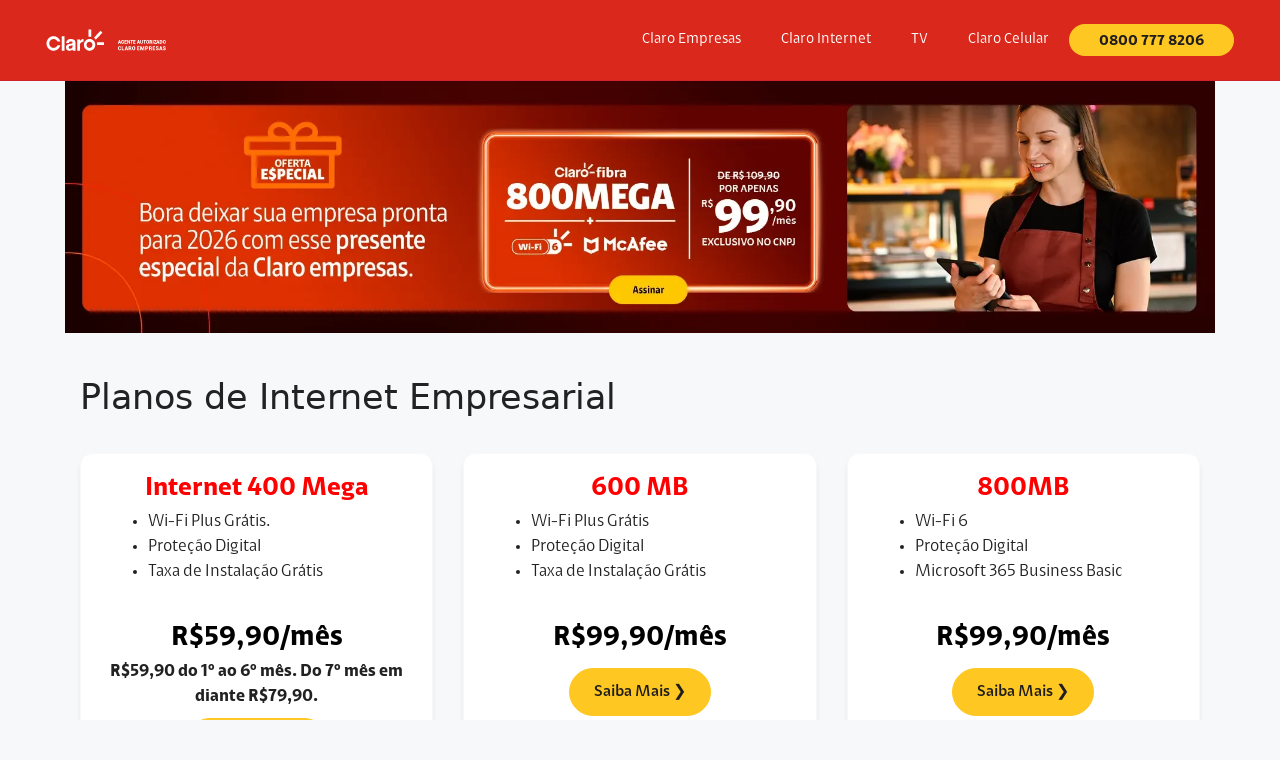

--- FILE ---
content_type: text/html; charset=UTF-8
request_url: https://netcombos.net/para-sua-empresa/
body_size: 23220
content:
<!DOCTYPE html>
<html lang="pt-BR" prefix="og: https://ogp.me/ns#">
<head><meta charset="UTF-8"><script>if(navigator.userAgent.match(/MSIE|Internet Explorer/i)||navigator.userAgent.match(/Trident\/7\..*?rv:11/i)){var href=document.location.href;if(!href.match(/[?&]nowprocket/)){if(href.indexOf("?")==-1){if(href.indexOf("#")==-1){document.location.href=href+"?nowprocket=1"}else{document.location.href=href.replace("#","?nowprocket=1#")}}else{if(href.indexOf("#")==-1){document.location.href=href+"&nowprocket=1"}else{document.location.href=href.replace("#","&nowprocket=1#")}}}}</script><script>class RocketLazyLoadScripts{constructor(){this.triggerEvents=["keydown","mousedown","mousemove","touchmove","touchstart","touchend","wheel"],this.userEventHandler=this._triggerListener.bind(this),this.touchStartHandler=this._onTouchStart.bind(this),this.touchMoveHandler=this._onTouchMove.bind(this),this.touchEndHandler=this._onTouchEnd.bind(this),this.clickHandler=this._onClick.bind(this),this.interceptedClicks=[],window.addEventListener("pageshow",(e=>{this.persisted=e.persisted})),window.addEventListener("DOMContentLoaded",(()=>{this._preconnect3rdParties()})),this.delayedScripts={normal:[],async:[],defer:[]},this.allJQueries=[]}_addUserInteractionListener(e){document.hidden?e._triggerListener():(this.triggerEvents.forEach((t=>window.addEventListener(t,e.userEventHandler,{passive:!0}))),window.addEventListener("touchstart",e.touchStartHandler,{passive:!0}),window.addEventListener("mousedown",e.touchStartHandler),document.addEventListener("visibilitychange",e.userEventHandler))}_removeUserInteractionListener(){this.triggerEvents.forEach((e=>window.removeEventListener(e,this.userEventHandler,{passive:!0}))),document.removeEventListener("visibilitychange",this.userEventHandler)}_onTouchStart(e){"HTML"!==e.target.tagName&&(window.addEventListener("touchend",this.touchEndHandler),window.addEventListener("mouseup",this.touchEndHandler),window.addEventListener("touchmove",this.touchMoveHandler,{passive:!0}),window.addEventListener("mousemove",this.touchMoveHandler),e.target.addEventListener("click",this.clickHandler),this._renameDOMAttribute(e.target,"onclick","rocket-onclick"))}_onTouchMove(e){window.removeEventListener("touchend",this.touchEndHandler),window.removeEventListener("mouseup",this.touchEndHandler),window.removeEventListener("touchmove",this.touchMoveHandler,{passive:!0}),window.removeEventListener("mousemove",this.touchMoveHandler),e.target.removeEventListener("click",this.clickHandler),this._renameDOMAttribute(e.target,"rocket-onclick","onclick")}_onTouchEnd(e){window.removeEventListener("touchend",this.touchEndHandler),window.removeEventListener("mouseup",this.touchEndHandler),window.removeEventListener("touchmove",this.touchMoveHandler,{passive:!0}),window.removeEventListener("mousemove",this.touchMoveHandler)}_onClick(e){e.target.removeEventListener("click",this.clickHandler),this._renameDOMAttribute(e.target,"rocket-onclick","onclick"),this.interceptedClicks.push(e),e.preventDefault(),e.stopPropagation(),e.stopImmediatePropagation()}_replayClicks(){window.removeEventListener("touchstart",this.touchStartHandler,{passive:!0}),window.removeEventListener("mousedown",this.touchStartHandler),this.interceptedClicks.forEach((e=>{e.target.dispatchEvent(new MouseEvent("click",{view:e.view,bubbles:!0,cancelable:!0}))}))}_renameDOMAttribute(e,t,n){e.hasAttribute&&e.hasAttribute(t)&&(event.target.setAttribute(n,event.target.getAttribute(t)),event.target.removeAttribute(t))}_triggerListener(){this._removeUserInteractionListener(this),"loading"===document.readyState?document.addEventListener("DOMContentLoaded",this._loadEverythingNow.bind(this)):this._loadEverythingNow()}_preconnect3rdParties(){let e=[];document.querySelectorAll("script[type=rocketlazyloadscript]").forEach((t=>{if(t.hasAttribute("src")){const n=new URL(t.src).origin;n!==location.origin&&e.push({src:n,crossOrigin:t.crossOrigin||"module"===t.getAttribute("data-rocket-type")})}})),e=[...new Map(e.map((e=>[JSON.stringify(e),e]))).values()],this._batchInjectResourceHints(e,"preconnect")}async _loadEverythingNow(){this.lastBreath=Date.now(),this._delayEventListeners(),this._delayJQueryReady(this),this._handleDocumentWrite(),this._registerAllDelayedScripts(),this._preloadAllScripts(),await this._loadScriptsFromList(this.delayedScripts.normal),await this._loadScriptsFromList(this.delayedScripts.defer),await this._loadScriptsFromList(this.delayedScripts.async);try{await this._triggerDOMContentLoaded(),await this._triggerWindowLoad()}catch(e){}window.dispatchEvent(new Event("rocket-allScriptsLoaded")),this._replayClicks()}_registerAllDelayedScripts(){document.querySelectorAll("script[type=rocketlazyloadscript]").forEach((e=>{e.hasAttribute("src")?e.hasAttribute("async")&&!1!==e.async?this.delayedScripts.async.push(e):e.hasAttribute("defer")&&!1!==e.defer||"module"===e.getAttribute("data-rocket-type")?this.delayedScripts.defer.push(e):this.delayedScripts.normal.push(e):this.delayedScripts.normal.push(e)}))}async _transformScript(e){return await this._littleBreath(),new Promise((t=>{const n=document.createElement("script");[...e.attributes].forEach((e=>{let t=e.nodeName;"type"!==t&&("data-rocket-type"===t&&(t="type"),n.setAttribute(t,e.nodeValue))})),e.hasAttribute("src")?(n.addEventListener("load",t),n.addEventListener("error",t)):(n.text=e.text,t());try{e.parentNode.replaceChild(n,e)}catch(e){t()}}))}async _loadScriptsFromList(e){const t=e.shift();return t?(await this._transformScript(t),this._loadScriptsFromList(e)):Promise.resolve()}_preloadAllScripts(){this._batchInjectResourceHints([...this.delayedScripts.normal,...this.delayedScripts.defer,...this.delayedScripts.async],"preload")}_batchInjectResourceHints(e,t){var n=document.createDocumentFragment();e.forEach((e=>{if(e.src){const i=document.createElement("link");i.href=e.src,i.rel=t,"preconnect"!==t&&(i.as="script"),e.getAttribute&&"module"===e.getAttribute("data-rocket-type")&&(i.crossOrigin=!0),e.crossOrigin&&(i.crossOrigin=e.crossOrigin),n.appendChild(i)}})),document.head.appendChild(n)}_delayEventListeners(){let e={};function t(t,n){!function(t){function n(n){return e[t].eventsToRewrite.indexOf(n)>=0?"rocket-"+n:n}e[t]||(e[t]={originalFunctions:{add:t.addEventListener,remove:t.removeEventListener},eventsToRewrite:[]},t.addEventListener=function(){arguments[0]=n(arguments[0]),e[t].originalFunctions.add.apply(t,arguments)},t.removeEventListener=function(){arguments[0]=n(arguments[0]),e[t].originalFunctions.remove.apply(t,arguments)})}(t),e[t].eventsToRewrite.push(n)}function n(e,t){let n=e[t];Object.defineProperty(e,t,{get:()=>n||function(){},set(i){e["rocket"+t]=n=i}})}t(document,"DOMContentLoaded"),t(window,"DOMContentLoaded"),t(window,"load"),t(window,"pageshow"),t(document,"readystatechange"),n(document,"onreadystatechange"),n(window,"onload"),n(window,"onpageshow")}_delayJQueryReady(e){let t=window.jQuery;Object.defineProperty(window,"jQuery",{get:()=>t,set(n){if(n&&n.fn&&!e.allJQueries.includes(n)){n.fn.ready=n.fn.init.prototype.ready=function(t){e.domReadyFired?t.bind(document)(n):document.addEventListener("rocket-DOMContentLoaded",(()=>t.bind(document)(n)))};const t=n.fn.on;n.fn.on=n.fn.init.prototype.on=function(){if(this[0]===window){function e(e){return e.split(" ").map((e=>"load"===e||0===e.indexOf("load.")?"rocket-jquery-load":e)).join(" ")}"string"==typeof arguments[0]||arguments[0]instanceof String?arguments[0]=e(arguments[0]):"object"==typeof arguments[0]&&Object.keys(arguments[0]).forEach((t=>{delete Object.assign(arguments[0],{[e(t)]:arguments[0][t]})[t]}))}return t.apply(this,arguments),this},e.allJQueries.push(n)}t=n}})}async _triggerDOMContentLoaded(){this.domReadyFired=!0,await this._littleBreath(),document.dispatchEvent(new Event("rocket-DOMContentLoaded")),await this._littleBreath(),window.dispatchEvent(new Event("rocket-DOMContentLoaded")),await this._littleBreath(),document.dispatchEvent(new Event("rocket-readystatechange")),await this._littleBreath(),document.rocketonreadystatechange&&document.rocketonreadystatechange()}async _triggerWindowLoad(){await this._littleBreath(),window.dispatchEvent(new Event("rocket-load")),await this._littleBreath(),window.rocketonload&&window.rocketonload(),await this._littleBreath(),this.allJQueries.forEach((e=>e(window).trigger("rocket-jquery-load"))),await this._littleBreath();const e=new Event("rocket-pageshow");e.persisted=this.persisted,window.dispatchEvent(e),await this._littleBreath(),window.rocketonpageshow&&window.rocketonpageshow({persisted:this.persisted})}_handleDocumentWrite(){const e=new Map;document.write=document.writeln=function(t){const n=document.currentScript,i=document.createRange(),r=n.parentElement;let o=e.get(n);void 0===o&&(o=n.nextSibling,e.set(n,o));const s=document.createDocumentFragment();i.setStart(s,0),s.appendChild(i.createContextualFragment(t)),r.insertBefore(s,o)}}async _littleBreath(){Date.now()-this.lastBreath>45&&(await this._requestAnimFrame(),this.lastBreath=Date.now())}async _requestAnimFrame(){return document.hidden?new Promise((e=>setTimeout(e))):new Promise((e=>requestAnimationFrame(e)))}static run(){const e=new RocketLazyLoadScripts;e._addUserInteractionListener(e)}}RocketLazyLoadScripts.run();</script>
	
		<style>img:is([sizes="auto" i], [sizes^="auto," i]) { contain-intrinsic-size: 3000px 1500px }</style>
	<meta name="viewport" content="width=device-width, initial-scale=1">
<!-- Otimização dos mecanismos de pesquisa pelo Rank Math PRO - https://rankmath.com/ -->
<title>Plano Empresarial | 0800 878 2782 | Internet, Fixo e Móvel</title>
<meta name="description" content="Plano Empresarial: Confira as ofertas de Internet, Telefone fixo, Celular e TV Empresarial para atrair mais clientes para o seu negócio!"/>
<meta name="robots" content="follow, index, max-snippet:-1, max-video-preview:-1, max-image-preview:large"/>
<link rel="canonical" href="https://netcombos.net/para-sua-empresa/" />
<meta property="og:locale" content="pt_BR" />
<meta property="og:type" content="article" />
<meta property="og:title" content="Plano Empresarial | 0800 878 2782 | Internet, Fixo e Móvel" />
<meta property="og:description" content="Plano Empresarial: Confira as ofertas de Internet, Telefone fixo, Celular e TV Empresarial para atrair mais clientes para o seu negócio!" />
<meta property="og:url" content="https://netcombos.net/para-sua-empresa/" />
<meta property="og:site_name" content="| 0800 777 8206 | Planos de TV, Internet, Fixo e Celular" />
<meta property="og:updated_time" content="2025-12-10T16:15:02-03:00" />
<meta property="og:image" content="https://netcombos.net/wp-content/uploads/2022/05/claro-empresas.jpg" />
<meta property="og:image:secure_url" content="https://netcombos.net/wp-content/uploads/2022/05/claro-empresas.jpg" />
<meta property="og:image:width" content="314" />
<meta property="og:image:height" content="298" />
<meta property="og:image:alt" content="plano empresarial" />
<meta property="og:image:type" content="image/jpeg" />
<meta property="article:published_time" content="2022-07-15T11:30:58-03:00" />
<meta property="article:modified_time" content="2025-12-10T16:15:02-03:00" />
<meta name="twitter:card" content="summary_large_image" />
<meta name="twitter:title" content="Plano Empresarial | 0800 878 2782 | Internet, Fixo e Móvel" />
<meta name="twitter:description" content="Plano Empresarial: Confira as ofertas de Internet, Telefone fixo, Celular e TV Empresarial para atrair mais clientes para o seu negócio!" />
<meta name="twitter:image" content="https://netcombos.net/wp-content/uploads/2022/05/claro-empresas.jpg" />
<meta name="twitter:label1" content="Tempo para leitura" />
<meta name="twitter:data1" content="5 minutos" />
<script type="application/ld+json" class="rank-math-schema-pro">{"@context":"https://schema.org","@graph":[{"@type":"Organization","@id":"https://netcombos.net/#organization","name":"Claro NET","url":"https://netcombos.net","logo":{"@type":"ImageObject","@id":"https://netcombos.net/#logo","url":"https://netcombos.net/wp-content/uploads/2020/08/Logo-Claro1.svg","contentUrl":"https://netcombos.net/wp-content/uploads/2020/08/Logo-Claro1.svg","caption":"| 0800 777 8206 | Planos de TV, Internet, Fixo e Celular","inLanguage":"pt-BR","width":"250","height":"45"}},{"@type":"WebSite","@id":"https://netcombos.net/#website","url":"https://netcombos.net","name":"| 0800 777 8206 | Planos de TV, Internet, Fixo e Celular","publisher":{"@id":"https://netcombos.net/#organization"},"inLanguage":"pt-BR"},{"@type":"ImageObject","@id":"https://netcombos.net/wp-content/uploads/2022/05/claro-empresas.jpg","url":"https://netcombos.net/wp-content/uploads/2022/05/claro-empresas.jpg","width":"314","height":"298","inLanguage":"pt-BR"},{"@type":"BreadcrumbList","@id":"https://netcombos.net/para-sua-empresa/#breadcrumb","itemListElement":[{"@type":"ListItem","position":"1","item":{"@id":"https://netcombos.net","name":"Claro net"}},{"@type":"ListItem","position":"2","item":{"@id":"https://netcombos.net/para-sua-empresa/","name":"Para sua empresa"}}]},{"@type":"WebPage","@id":"https://netcombos.net/para-sua-empresa/#webpage","url":"https://netcombos.net/para-sua-empresa/","name":"Plano Empresarial | 0800 878 2782 | Internet, Fixo e M\u00f3vel","datePublished":"2022-07-15T11:30:58-03:00","dateModified":"2025-12-10T16:15:02-03:00","isPartOf":{"@id":"https://netcombos.net/#website"},"primaryImageOfPage":{"@id":"https://netcombos.net/wp-content/uploads/2022/05/claro-empresas.jpg"},"inLanguage":"pt-BR","breadcrumb":{"@id":"https://netcombos.net/para-sua-empresa/#breadcrumb"}},{"@type":"Person","@id":"https://netcombos.net/para-sua-empresa/#author","name":"Alex Ferreira","image":{"@type":"ImageObject","@id":"https://secure.gravatar.com/avatar/4b308b05b6efda77f41b659cceb6f7ed643ae99683b04cf17c0d69e22cd6ca48?s=96&amp;d=mm&amp;r=g","url":"https://secure.gravatar.com/avatar/4b308b05b6efda77f41b659cceb6f7ed643ae99683b04cf17c0d69e22cd6ca48?s=96&amp;d=mm&amp;r=g","caption":"Alex Ferreira","inLanguage":"pt-BR"},"worksFor":{"@id":"https://netcombos.net/#organization"}},{"@type":"Article","headline":"Plano Empresarial | 0800 878 2782 | Internet, Fixo e M\u00f3vel","keywords":"plano empresarial","datePublished":"2022-07-15T11:30:58-03:00","dateModified":"2025-12-10T16:15:02-03:00","author":{"@id":"https://netcombos.net/para-sua-empresa/#author","name":"Alex Ferreira"},"publisher":{"@id":"https://netcombos.net/#organization"},"description":"Plano Empresarial: Confira as ofertas de Internet, Telefone fixo, Celular e TV Empresarial para atrair mais clientes para o seu neg\u00f3cio!","name":"Plano Empresarial | 0800 878 2782 | Internet, Fixo e M\u00f3vel","@id":"https://netcombos.net/para-sua-empresa/#richSnippet","isPartOf":{"@id":"https://netcombos.net/para-sua-empresa/#webpage"},"image":{"@id":"https://netcombos.net/wp-content/uploads/2022/05/claro-empresas.jpg"},"inLanguage":"pt-BR","mainEntityOfPage":{"@id":"https://netcombos.net/para-sua-empresa/#webpage"}}]}</script>
<!-- /Plugin de SEO Rank Math para WordPress -->


<link rel="alternate" type="application/rss+xml" title="Feed para | 0800 777 8206 | Planos de TV, Internet, Fixo e Celular &raquo;" href="https://netcombos.net/feed/" />
<style id='wp-emoji-styles-inline-css'>

	img.wp-smiley, img.emoji {
		display: inline !important;
		border: none !important;
		box-shadow: none !important;
		height: 1em !important;
		width: 1em !important;
		margin: 0 0.07em !important;
		vertical-align: -0.1em !important;
		background: none !important;
		padding: 0 !important;
	}
</style>
<link rel='stylesheet' id='wp-block-library-css' href='https://netcombos.net/wp-includes/css/dist/block-library/style.min.css?ver=6.8.3' media='all' />
<style id='classic-theme-styles-inline-css'>
/*! This file is auto-generated */
.wp-block-button__link{color:#fff;background-color:#32373c;border-radius:9999px;box-shadow:none;text-decoration:none;padding:calc(.667em + 2px) calc(1.333em + 2px);font-size:1.125em}.wp-block-file__button{background:#32373c;color:#fff;text-decoration:none}
</style>
<style id='global-styles-inline-css'>
:root{--wp--preset--aspect-ratio--square: 1;--wp--preset--aspect-ratio--4-3: 4/3;--wp--preset--aspect-ratio--3-4: 3/4;--wp--preset--aspect-ratio--3-2: 3/2;--wp--preset--aspect-ratio--2-3: 2/3;--wp--preset--aspect-ratio--16-9: 16/9;--wp--preset--aspect-ratio--9-16: 9/16;--wp--preset--color--black: #000000;--wp--preset--color--cyan-bluish-gray: #abb8c3;--wp--preset--color--white: #ffffff;--wp--preset--color--pale-pink: #f78da7;--wp--preset--color--vivid-red: #cf2e2e;--wp--preset--color--luminous-vivid-orange: #ff6900;--wp--preset--color--luminous-vivid-amber: #fcb900;--wp--preset--color--light-green-cyan: #7bdcb5;--wp--preset--color--vivid-green-cyan: #00d084;--wp--preset--color--pale-cyan-blue: #8ed1fc;--wp--preset--color--vivid-cyan-blue: #0693e3;--wp--preset--color--vivid-purple: #9b51e0;--wp--preset--color--contrast: var(--contrast);--wp--preset--color--contrast-2: var(--contrast-2);--wp--preset--color--contrast-3: var(--contrast-3);--wp--preset--color--base: var(--base);--wp--preset--color--base-2: var(--base-2);--wp--preset--color--base-3: var(--base-3);--wp--preset--color--accent: var(--accent);--wp--preset--gradient--vivid-cyan-blue-to-vivid-purple: linear-gradient(135deg,rgba(6,147,227,1) 0%,rgb(155,81,224) 100%);--wp--preset--gradient--light-green-cyan-to-vivid-green-cyan: linear-gradient(135deg,rgb(122,220,180) 0%,rgb(0,208,130) 100%);--wp--preset--gradient--luminous-vivid-amber-to-luminous-vivid-orange: linear-gradient(135deg,rgba(252,185,0,1) 0%,rgba(255,105,0,1) 100%);--wp--preset--gradient--luminous-vivid-orange-to-vivid-red: linear-gradient(135deg,rgba(255,105,0,1) 0%,rgb(207,46,46) 100%);--wp--preset--gradient--very-light-gray-to-cyan-bluish-gray: linear-gradient(135deg,rgb(238,238,238) 0%,rgb(169,184,195) 100%);--wp--preset--gradient--cool-to-warm-spectrum: linear-gradient(135deg,rgb(74,234,220) 0%,rgb(151,120,209) 20%,rgb(207,42,186) 40%,rgb(238,44,130) 60%,rgb(251,105,98) 80%,rgb(254,248,76) 100%);--wp--preset--gradient--blush-light-purple: linear-gradient(135deg,rgb(255,206,236) 0%,rgb(152,150,240) 100%);--wp--preset--gradient--blush-bordeaux: linear-gradient(135deg,rgb(254,205,165) 0%,rgb(254,45,45) 50%,rgb(107,0,62) 100%);--wp--preset--gradient--luminous-dusk: linear-gradient(135deg,rgb(255,203,112) 0%,rgb(199,81,192) 50%,rgb(65,88,208) 100%);--wp--preset--gradient--pale-ocean: linear-gradient(135deg,rgb(255,245,203) 0%,rgb(182,227,212) 50%,rgb(51,167,181) 100%);--wp--preset--gradient--electric-grass: linear-gradient(135deg,rgb(202,248,128) 0%,rgb(113,206,126) 100%);--wp--preset--gradient--midnight: linear-gradient(135deg,rgb(2,3,129) 0%,rgb(40,116,252) 100%);--wp--preset--font-size--small: 13px;--wp--preset--font-size--medium: 20px;--wp--preset--font-size--large: 36px;--wp--preset--font-size--x-large: 42px;--wp--preset--spacing--20: 0.44rem;--wp--preset--spacing--30: 0.67rem;--wp--preset--spacing--40: 1rem;--wp--preset--spacing--50: 1.5rem;--wp--preset--spacing--60: 2.25rem;--wp--preset--spacing--70: 3.38rem;--wp--preset--spacing--80: 5.06rem;--wp--preset--shadow--natural: 6px 6px 9px rgba(0, 0, 0, 0.2);--wp--preset--shadow--deep: 12px 12px 50px rgba(0, 0, 0, 0.4);--wp--preset--shadow--sharp: 6px 6px 0px rgba(0, 0, 0, 0.2);--wp--preset--shadow--outlined: 6px 6px 0px -3px rgba(255, 255, 255, 1), 6px 6px rgba(0, 0, 0, 1);--wp--preset--shadow--crisp: 6px 6px 0px rgba(0, 0, 0, 1);}:where(.is-layout-flex){gap: 0.5em;}:where(.is-layout-grid){gap: 0.5em;}body .is-layout-flex{display: flex;}.is-layout-flex{flex-wrap: wrap;align-items: center;}.is-layout-flex > :is(*, div){margin: 0;}body .is-layout-grid{display: grid;}.is-layout-grid > :is(*, div){margin: 0;}:where(.wp-block-columns.is-layout-flex){gap: 2em;}:where(.wp-block-columns.is-layout-grid){gap: 2em;}:where(.wp-block-post-template.is-layout-flex){gap: 1.25em;}:where(.wp-block-post-template.is-layout-grid){gap: 1.25em;}.has-black-color{color: var(--wp--preset--color--black) !important;}.has-cyan-bluish-gray-color{color: var(--wp--preset--color--cyan-bluish-gray) !important;}.has-white-color{color: var(--wp--preset--color--white) !important;}.has-pale-pink-color{color: var(--wp--preset--color--pale-pink) !important;}.has-vivid-red-color{color: var(--wp--preset--color--vivid-red) !important;}.has-luminous-vivid-orange-color{color: var(--wp--preset--color--luminous-vivid-orange) !important;}.has-luminous-vivid-amber-color{color: var(--wp--preset--color--luminous-vivid-amber) !important;}.has-light-green-cyan-color{color: var(--wp--preset--color--light-green-cyan) !important;}.has-vivid-green-cyan-color{color: var(--wp--preset--color--vivid-green-cyan) !important;}.has-pale-cyan-blue-color{color: var(--wp--preset--color--pale-cyan-blue) !important;}.has-vivid-cyan-blue-color{color: var(--wp--preset--color--vivid-cyan-blue) !important;}.has-vivid-purple-color{color: var(--wp--preset--color--vivid-purple) !important;}.has-black-background-color{background-color: var(--wp--preset--color--black) !important;}.has-cyan-bluish-gray-background-color{background-color: var(--wp--preset--color--cyan-bluish-gray) !important;}.has-white-background-color{background-color: var(--wp--preset--color--white) !important;}.has-pale-pink-background-color{background-color: var(--wp--preset--color--pale-pink) !important;}.has-vivid-red-background-color{background-color: var(--wp--preset--color--vivid-red) !important;}.has-luminous-vivid-orange-background-color{background-color: var(--wp--preset--color--luminous-vivid-orange) !important;}.has-luminous-vivid-amber-background-color{background-color: var(--wp--preset--color--luminous-vivid-amber) !important;}.has-light-green-cyan-background-color{background-color: var(--wp--preset--color--light-green-cyan) !important;}.has-vivid-green-cyan-background-color{background-color: var(--wp--preset--color--vivid-green-cyan) !important;}.has-pale-cyan-blue-background-color{background-color: var(--wp--preset--color--pale-cyan-blue) !important;}.has-vivid-cyan-blue-background-color{background-color: var(--wp--preset--color--vivid-cyan-blue) !important;}.has-vivid-purple-background-color{background-color: var(--wp--preset--color--vivid-purple) !important;}.has-black-border-color{border-color: var(--wp--preset--color--black) !important;}.has-cyan-bluish-gray-border-color{border-color: var(--wp--preset--color--cyan-bluish-gray) !important;}.has-white-border-color{border-color: var(--wp--preset--color--white) !important;}.has-pale-pink-border-color{border-color: var(--wp--preset--color--pale-pink) !important;}.has-vivid-red-border-color{border-color: var(--wp--preset--color--vivid-red) !important;}.has-luminous-vivid-orange-border-color{border-color: var(--wp--preset--color--luminous-vivid-orange) !important;}.has-luminous-vivid-amber-border-color{border-color: var(--wp--preset--color--luminous-vivid-amber) !important;}.has-light-green-cyan-border-color{border-color: var(--wp--preset--color--light-green-cyan) !important;}.has-vivid-green-cyan-border-color{border-color: var(--wp--preset--color--vivid-green-cyan) !important;}.has-pale-cyan-blue-border-color{border-color: var(--wp--preset--color--pale-cyan-blue) !important;}.has-vivid-cyan-blue-border-color{border-color: var(--wp--preset--color--vivid-cyan-blue) !important;}.has-vivid-purple-border-color{border-color: var(--wp--preset--color--vivid-purple) !important;}.has-vivid-cyan-blue-to-vivid-purple-gradient-background{background: var(--wp--preset--gradient--vivid-cyan-blue-to-vivid-purple) !important;}.has-light-green-cyan-to-vivid-green-cyan-gradient-background{background: var(--wp--preset--gradient--light-green-cyan-to-vivid-green-cyan) !important;}.has-luminous-vivid-amber-to-luminous-vivid-orange-gradient-background{background: var(--wp--preset--gradient--luminous-vivid-amber-to-luminous-vivid-orange) !important;}.has-luminous-vivid-orange-to-vivid-red-gradient-background{background: var(--wp--preset--gradient--luminous-vivid-orange-to-vivid-red) !important;}.has-very-light-gray-to-cyan-bluish-gray-gradient-background{background: var(--wp--preset--gradient--very-light-gray-to-cyan-bluish-gray) !important;}.has-cool-to-warm-spectrum-gradient-background{background: var(--wp--preset--gradient--cool-to-warm-spectrum) !important;}.has-blush-light-purple-gradient-background{background: var(--wp--preset--gradient--blush-light-purple) !important;}.has-blush-bordeaux-gradient-background{background: var(--wp--preset--gradient--blush-bordeaux) !important;}.has-luminous-dusk-gradient-background{background: var(--wp--preset--gradient--luminous-dusk) !important;}.has-pale-ocean-gradient-background{background: var(--wp--preset--gradient--pale-ocean) !important;}.has-electric-grass-gradient-background{background: var(--wp--preset--gradient--electric-grass) !important;}.has-midnight-gradient-background{background: var(--wp--preset--gradient--midnight) !important;}.has-small-font-size{font-size: var(--wp--preset--font-size--small) !important;}.has-medium-font-size{font-size: var(--wp--preset--font-size--medium) !important;}.has-large-font-size{font-size: var(--wp--preset--font-size--large) !important;}.has-x-large-font-size{font-size: var(--wp--preset--font-size--x-large) !important;}
:where(.wp-block-post-template.is-layout-flex){gap: 1.25em;}:where(.wp-block-post-template.is-layout-grid){gap: 1.25em;}
:where(.wp-block-columns.is-layout-flex){gap: 2em;}:where(.wp-block-columns.is-layout-grid){gap: 2em;}
:root :where(.wp-block-pullquote){font-size: 1.5em;line-height: 1.6;}
</style>
<link data-minify="1" rel='stylesheet' id='wppopups-base-css' href='https://netcombos.net/wp-content/cache/min/1/wp-content/plugins/wp-popups-lite/src/assets/css/wppopups-base.css?ver=1736351662' media='all' />
<link rel='stylesheet' id='generate-widget-areas-css' href='https://netcombos.net/wp-content/themes/generatepress/assets/css/components/widget-areas.min.css?ver=3.5.1' media='all' />
<link rel='stylesheet' id='generate-style-css' href='https://netcombos.net/wp-content/themes/generatepress/assets/css/main.min.css?ver=3.5.1' media='all' />
<style id='generate-style-inline-css'>
body{background-color:#f7f8f9;color:#222222;}a{color:#3740ff;}a:hover, a:focus, a:active{color:#000000;}.wp-block-group__inner-container{max-width:1200px;margin-left:auto;margin-right:auto;}.site-header .header-image{width:120px;}.generate-back-to-top{font-size:20px;border-radius:3px;position:fixed;bottom:30px;right:30px;line-height:40px;width:40px;text-align:center;z-index:10;transition:opacity 300ms ease-in-out;opacity:0.1;transform:translateY(1000px);}.generate-back-to-top__show{opacity:1;transform:translateY(0);}:root{--contrast:#222222;--contrast-2:#575760;--contrast-3:#b2b2be;--base:#f0f0f0;--base-2:#f7f8f9;--base-3:#ffffff;--accent:#1e73be;}:root .has-contrast-color{color:var(--contrast);}:root .has-contrast-background-color{background-color:var(--contrast);}:root .has-contrast-2-color{color:var(--contrast-2);}:root .has-contrast-2-background-color{background-color:var(--contrast-2);}:root .has-contrast-3-color{color:var(--contrast-3);}:root .has-contrast-3-background-color{background-color:var(--contrast-3);}:root .has-base-color{color:var(--base);}:root .has-base-background-color{background-color:var(--base);}:root .has-base-2-color{color:var(--base-2);}:root .has-base-2-background-color{background-color:var(--base-2);}:root .has-base-3-color{color:var(--base-3);}:root .has-base-3-background-color{background-color:var(--base-3);}:root .has-accent-color{color:var(--accent);}:root .has-accent-background-color{background-color:var(--accent);}body, button, input, select, textarea{font-family:-apple-system, system-ui, BlinkMacSystemFont, "Segoe UI", Helvetica, Arial, sans-serif, "Apple Color Emoji", "Segoe UI Emoji", "Segoe UI Symbol";}body{line-height:1.5;}.entry-content > [class*="wp-block-"]:not(:last-child):not(.wp-block-heading){margin-bottom:1.5em;}.main-navigation .main-nav ul ul li a{font-size:14px;}.sidebar .widget, .footer-widgets .widget{font-size:17px;}h1{font-family:-apple-system, system-ui, BlinkMacSystemFont, "Segoe UI", Helvetica, Arial, sans-serif, "Apple Color Emoji", "Segoe UI Emoji", "Segoe UI Symbol";}h2{font-family:-apple-system, system-ui, BlinkMacSystemFont, "Segoe UI", Helvetica, Arial, sans-serif, "Apple Color Emoji", "Segoe UI Emoji", "Segoe UI Symbol";}h3{font-family:-apple-system, system-ui, BlinkMacSystemFont, "Segoe UI", Helvetica, Arial, sans-serif, "Apple Color Emoji", "Segoe UI Emoji", "Segoe UI Symbol";}@media (max-width:768px){h1{font-size:31px;}h2{font-size:27px;}h3{font-size:24px;}h4{font-size:22px;}h5{font-size:19px;}}.top-bar{background-color:#636363;color:#ffffff;}.top-bar a{color:#ffffff;}.top-bar a:hover{color:#303030;}.site-header{background-color:#ffffff;}.main-title a,.main-title a:hover{color:#222222;}.site-description{color:#757575;}.mobile-menu-control-wrapper .menu-toggle,.mobile-menu-control-wrapper .menu-toggle:hover,.mobile-menu-control-wrapper .menu-toggle:focus,.has-inline-mobile-toggle #site-navigation.toggled{background-color:rgba(0, 0, 0, 0.02);}.main-navigation,.main-navigation ul ul{background-color:#ffffff;}.main-navigation .main-nav ul li a, .main-navigation .menu-toggle, .main-navigation .menu-bar-items{color:#515151;}.main-navigation .main-nav ul li:not([class*="current-menu-"]):hover > a, .main-navigation .main-nav ul li:not([class*="current-menu-"]):focus > a, .main-navigation .main-nav ul li.sfHover:not([class*="current-menu-"]) > a, .main-navigation .menu-bar-item:hover > a, .main-navigation .menu-bar-item.sfHover > a{color:#7a8896;background-color:#ffffff;}button.menu-toggle:hover,button.menu-toggle:focus{color:#515151;}.main-navigation .main-nav ul li[class*="current-menu-"] > a{color:#7a8896;background-color:#ffffff;}.navigation-search input[type="search"],.navigation-search input[type="search"]:active, .navigation-search input[type="search"]:focus, .main-navigation .main-nav ul li.search-item.active > a, .main-navigation .menu-bar-items .search-item.active > a{color:#7a8896;background-color:#ffffff;}.main-navigation ul ul{background-color:#eaeaea;}.main-navigation .main-nav ul ul li a{color:#515151;}.main-navigation .main-nav ul ul li:not([class*="current-menu-"]):hover > a,.main-navigation .main-nav ul ul li:not([class*="current-menu-"]):focus > a, .main-navigation .main-nav ul ul li.sfHover:not([class*="current-menu-"]) > a{color:#7a8896;background-color:#eaeaea;}.main-navigation .main-nav ul ul li[class*="current-menu-"] > a{color:#7a8896;background-color:#eaeaea;}.separate-containers .inside-article, .separate-containers .comments-area, .separate-containers .page-header, .one-container .container, .separate-containers .paging-navigation, .inside-page-header{background-color:#ffffff;}.entry-title a{color:#222222;}.entry-title a:hover{color:#55555e;}.entry-meta{color:#595959;}.sidebar .widget{background-color:#ffffff;}.footer-widgets{background-color:#ffffff;}.footer-widgets .widget-title{color:#000000;}.site-info{color:#ffffff;background-color:#55555e;}.site-info a{color:#ffffff;}.site-info a:hover{color:#d3d3d3;}.footer-bar .widget_nav_menu .current-menu-item a{color:#d3d3d3;}input[type="text"],input[type="email"],input[type="url"],input[type="password"],input[type="search"],input[type="tel"],input[type="number"],textarea,select{color:#666666;background-color:#fafafa;border-color:#cccccc;}input[type="text"]:focus,input[type="email"]:focus,input[type="url"]:focus,input[type="password"]:focus,input[type="search"]:focus,input[type="tel"]:focus,input[type="number"]:focus,textarea:focus,select:focus{color:#666666;background-color:#ffffff;border-color:#bfbfbf;}button,html input[type="button"],input[type="reset"],input[type="submit"],a.button,a.wp-block-button__link:not(.has-background){color:#ffffff;background-color:#55555e;}button:hover,html input[type="button"]:hover,input[type="reset"]:hover,input[type="submit"]:hover,a.button:hover,button:focus,html input[type="button"]:focus,input[type="reset"]:focus,input[type="submit"]:focus,a.button:focus,a.wp-block-button__link:not(.has-background):active,a.wp-block-button__link:not(.has-background):focus,a.wp-block-button__link:not(.has-background):hover{color:#ffffff;background-color:#3f4047;}a.generate-back-to-top{background-color:rgba( 0,0,0,0.4 );color:#ffffff;}a.generate-back-to-top:hover,a.generate-back-to-top:focus{background-color:rgba( 0,0,0,0.6 );color:#ffffff;}:root{--gp-search-modal-bg-color:var(--base-3);--gp-search-modal-text-color:var(--contrast);--gp-search-modal-overlay-bg-color:rgba(0,0,0,0.2);}@media (max-width:768px){.main-navigation .menu-bar-item:hover > a, .main-navigation .menu-bar-item.sfHover > a{background:none;color:#515151;}}.inside-top-bar.grid-container{max-width:1280px;}.inside-header.grid-container{max-width:1280px;}.site-main .wp-block-group__inner-container{padding:40px;}.separate-containers .paging-navigation{padding-top:20px;padding-bottom:20px;}.entry-content .alignwide, body:not(.no-sidebar) .entry-content .alignfull{margin-left:-40px;width:calc(100% + 80px);max-width:calc(100% + 80px);}.rtl .menu-item-has-children .dropdown-menu-toggle{padding-left:20px;}.rtl .main-navigation .main-nav ul li.menu-item-has-children > a{padding-right:20px;}.footer-widgets-container.grid-container{max-width:1280px;}.inside-site-info.grid-container{max-width:1280px;}@media (max-width:768px){.separate-containers .inside-article, .separate-containers .comments-area, .separate-containers .page-header, .separate-containers .paging-navigation, .one-container .site-content, .inside-page-header{padding:30px;}.site-main .wp-block-group__inner-container{padding:30px;}.inside-top-bar{padding-right:30px;padding-left:30px;}.inside-header{padding-right:30px;padding-left:30px;}.widget-area .widget{padding-top:30px;padding-right:30px;padding-bottom:30px;padding-left:30px;}.footer-widgets-container{padding-top:30px;padding-right:30px;padding-bottom:30px;padding-left:30px;}.inside-site-info{padding-right:30px;padding-left:30px;}.entry-content .alignwide, body:not(.no-sidebar) .entry-content .alignfull{margin-left:-30px;width:calc(100% + 60px);max-width:calc(100% + 60px);}.one-container .site-main .paging-navigation{margin-bottom:20px;}}/* End cached CSS */.is-right-sidebar{width:30%;}.is-left-sidebar{width:30%;}.site-content .content-area{width:100%;}@media (max-width:768px){.main-navigation .menu-toggle,.sidebar-nav-mobile:not(#sticky-placeholder){display:block;}.main-navigation ul,.gen-sidebar-nav,.main-navigation:not(.slideout-navigation):not(.toggled) .main-nav > ul,.has-inline-mobile-toggle #site-navigation .inside-navigation > *:not(.navigation-search):not(.main-nav){display:none;}.nav-align-right .inside-navigation,.nav-align-center .inside-navigation{justify-content:space-between;}.has-inline-mobile-toggle .mobile-menu-control-wrapper{display:flex;flex-wrap:wrap;}.has-inline-mobile-toggle .inside-header{flex-direction:row;text-align:left;flex-wrap:wrap;}.has-inline-mobile-toggle .header-widget,.has-inline-mobile-toggle #site-navigation{flex-basis:100%;}.nav-float-left .has-inline-mobile-toggle #site-navigation{order:10;}}
</style>
<link data-minify="1" rel='stylesheet' id='generate-child-css' href='https://netcombos.net/wp-content/cache/min/1/wp-content/themes/generatepress_child/style.css?ver=1736351662' media='all' />
<link data-minify="1" rel='stylesheet' id='js_composer_front-css' href='https://netcombos.net/wp-content/cache/min/1/wp-content/plugins/js_composer/assets/css/js_composer.min.css?ver=1736351662' media='all' />
<style id='rocket-lazyload-inline-css'>
.rll-youtube-player{position:relative;padding-bottom:56.23%;height:0;overflow:hidden;max-width:100%;}.rll-youtube-player:focus-within{outline: 2px solid currentColor;outline-offset: 5px;}.rll-youtube-player iframe{position:absolute;top:0;left:0;width:100%;height:100%;z-index:100;background:0 0}.rll-youtube-player img{bottom:0;display:block;left:0;margin:auto;max-width:100%;width:100%;position:absolute;right:0;top:0;border:none;height:auto;-webkit-transition:.4s all;-moz-transition:.4s all;transition:.4s all}.rll-youtube-player img:hover{-webkit-filter:brightness(75%)}.rll-youtube-player .play{height:100%;width:100%;left:0;top:0;position:absolute;background:url(https://netcombos.net/wp-content/plugins/wp-rocket/assets/img/youtube.png) no-repeat center;background-color: transparent !important;cursor:pointer;border:none;}.wp-embed-responsive .wp-has-aspect-ratio .rll-youtube-player{position:absolute;padding-bottom:0;width:100%;height:100%;top:0;bottom:0;left:0;right:0}
</style>
<script type="rocketlazyloadscript" src="https://netcombos.net/wp-includes/js/jquery/jquery.min.js?ver=3.7.1" id="jquery-core-js" defer></script>
<script type="rocketlazyloadscript" src="https://netcombos.net/wp-includes/js/jquery/jquery-migrate.min.js?ver=3.4.1" id="jquery-migrate-js" defer></script>
<link rel="https://api.w.org/" href="https://netcombos.net/wp-json/" /><link rel="alternate" title="JSON" type="application/json" href="https://netcombos.net/wp-json/wp/v2/pages/2433" /><link rel="EditURI" type="application/rsd+xml" title="RSD" href="https://netcombos.net/xmlrpc.php?rsd" />
<link rel='shortlink' href='https://netcombos.net/?p=2433' />
<link rel="alternate" title="oEmbed (JSON)" type="application/json+oembed" href="https://netcombos.net/wp-json/oembed/1.0/embed?url=https%3A%2F%2Fnetcombos.net%2Fpara-sua-empresa%2F" />
<link rel="alternate" title="oEmbed (XML)" type="text/xml+oembed" href="https://netcombos.net/wp-json/oembed/1.0/embed?url=https%3A%2F%2Fnetcombos.net%2Fpara-sua-empresa%2F&#038;format=xml" />
<meta name="generator" content="Powered by WPBakery Page Builder - drag and drop page builder for WordPress."/>
<!-- Google tag (gtag.js) -->
<script type="rocketlazyloadscript" async src="https://www.googletagmanager.com/gtag/js?id=UA-135073254-1"></script>
<script type="rocketlazyloadscript">
  window.dataLayer = window.dataLayer || [];
  function gtag(){dataLayer.push(arguments);}
  gtag('js', new Date());

  gtag('config', 'UA-135073254-1');
</script>

<!-- Google tag (gtag.js) -->
<script type="rocketlazyloadscript" async src="https://www.googletagmanager.com/gtag/js?id=AW-760746580"></script>
<script type="rocketlazyloadscript">
  window.dataLayer = window.dataLayer || [];
  function gtag(){dataLayer.push(arguments);}
  gtag('js', new Date());

  gtag('config', 'AW-760746580');
</script>

<link data-minify="1" rel="stylesheet" href="https://netcombos.net/wp-content/cache/min/1/vanilla/mondrian-vanilla-latest.css?ver=1736351662"><style type="text/css" id="spu-css-1851" class="spu-css">		#spu-bg-1851 {
			background-color: rgba(0,0,0, 0.5);
		}

		#spu-1851 .spu-close {
			font-size: 30px;
			color: rgb(0, 0, 0);
			text-shadow: 0 1px 0 rgb(255, 255, 255);
		}

		#spu-1851 .spu-close:hover {
			color: #000;
		}

		#spu-1851 {
			background-color: rgba(238,238,238, 1);
			max-width: 400px;
			border-radius: 8px;
			
					height: auto;
					box-shadow:  0px 0px 10px 1px #666666;
				}

		#spu-1851 .spu-container {
					padding: 10px;
			height: calc(100% - 28px);
		}
		/*
		* Add custom CSS for this popup
		* Be sure to start your rules with #spu-1851 { } and use !important when needed to override plugin rules
		*/						</style>
		<style type="text/css" id="spu-css-1850" class="spu-css">		#spu-bg-1850 {
			background-color: rgba(0,0,0, 0.5);
		}

		#spu-1850 .spu-close {
			font-size: 30px;
			color: rgb(0, 0, 0);
			text-shadow: 0 1px 0 #fff;
		}

		#spu-1850 .spu-close:hover {
			color: #000;
		}

		#spu-1850 {
			background-color: rgba(238,238,238, 1);
			max-width: 400px;
			border-radius: 8px;
			
					height: auto;
					box-shadow:  0px 0px 10px 1px #666;
				}

		#spu-1850 .spu-container {
					padding: 10px;
			height: calc(100% - 28px);
		}
		/*
		* Add custom CSS for this popup
		* Be sure to start your rules with #spu-100 { } and use !important when needed to override plugin rules
		*/						</style>
		<style type="text/css" id="spu-css-2835" class="spu-css">		#spu-bg-2835 {
			background-color: rgba(0,0,0, 0.5);
		}

		#spu-2835 .spu-close {
			font-size: 30px;
			color: rgb(0, 0, 0);
			text-shadow: 0 1px 0 rgb(255, 255, 255);
		}

		#spu-2835 .spu-close:hover {
			color: #000;
		}

		#spu-2835 {
			background-color: rgba(238,238,238, 1);
			max-width: 400px;
			border-radius: 8px;
			
					height: auto;
					box-shadow:  0px 0px 10px 1px #666666;
				}

		#spu-2835 .spu-container {
					padding: 10px;
			height: calc(100% - 28px);
		}
		/*
		* Add custom CSS for this popup
		* Be sure to start your rules with #spu-1851 { } and use !important when needed to override plugin rules
		*/						</style>
		<link rel="icon" href="https://netcombos.net/wp-content/uploads/2020/07/favicon.ico" sizes="32x32" />
<link rel="icon" href="https://netcombos.net/wp-content/uploads/2020/07/favicon.ico" sizes="192x192" />
<link rel="apple-touch-icon" href="https://netcombos.net/wp-content/uploads/2020/07/favicon.ico" />
<meta name="msapplication-TileImage" content="https://netcombos.net/wp-content/uploads/2020/07/favicon.ico" />
		<style id="wp-custom-css">
			:root{
	  --card-line-height: 1.2em;
  --card-padding: 1em;
  --card-radius: 0.5em;
  --color-green: #558309;
  --color-gray: #e2ebf6;
  --color-dark-gray: #c4d1e1;
  --radio-border-width: 2px;
  --radio-size: 1.5em;
}
p > br, li > br{display:none;}
body{
  font-family: "AMX"!important;     font-weight: var(--theme-font-weight--Text);
}

body .cn-button.wp-default {
    color: var(--color-neutral-darkest);
}
.main-navigation .main-nav ul ul li a {
  padding: 5px 10px !important;
  font-family: "AMX"!important;  
}
table .assine-tab{
    padding: 3px;
}
.mdn-Button {
	    font-family: "AMX"!important;  
    height: 3rem !important;
}
.CardProductCombo-preco-slide {
    font-size: var(--theme-font-size-xl);
    line-height: var(--theme-font-line-height-xl);
}
body .site-header, body .site-info, body .footer-widgets {
	    color: var(--theme-text-color-Heading--inverse) !important;
    background-color: var(--theme-backgroundColor-Menu-default) !important;
}  
body .mdn-Text--inverse {
  font-family: "AMX"!important; 
	color: var(--theme-text-color-Text--inverse)!important;
}

.main-navigation .main-nav ul li a, .menu-toggle, .main-navigation .menu-bar-items, button.menu-toggle:hover, button.menu-toggle:focus {
  font-family: "AMX"!important;
	color: var(--theme-text-color-Text--inverse)!important;
}  

.page-id-180 footer {
    display: none !important;
}

.page-id-723 footer {
    display: none !important;
}

.page-id-2433 footer {
    display: none !important;
}

/* desktop */
@media (min-width: 768px){
 
	body .inside-header {
    padding: 0px 46px !important;
}
	.main-navigation .main-nav ul li a {
    padding-top: 20px !important;
    padding-bottom:20px !important;
}	
	
}
/* fim desktop */

.separate-containers .inside-article, .separate-containers .comments-area, .separate-containers .page-header, .one-container .container, .separate-containers .paging-navigation, .inside-page-header {
    background-color: transparent !important;
}

.main-navigation .main-nav ul li a {
    line-height: 40px;
} 

/* cta banners */
.mdn-Icon--xl:before {
    font-size: 2rem;
}
.banner-ctas .wpb_content_element {
    margin-bottom: 10px!important;
}
.banner-button .buttons__link {
    align-items: center;
    box-shadow: 0 1px 4px rgb(0 0 0 / 15%);
    border-radius: 3px;
    background: var(--color-neutral-light);
    color: var(--theme-text-color--dark);
    display: block;
    font-size: 14px;
    font-weight: 500;
    padding: 20px;
    transition: box-shadow .3s;
    text-align: center;
    height: 140px;
}
.banner-button .buttons__link i {display:block}
.one-container .site-content {
    padding: 0px 40px !important;
}

.site-header {
    border-color: rgb(208 36 40);
    border-bottom-width: 1px;
    border-top-width: 0;
    border-bottom-style: solid;
    border-top-style: solid;
}

body .main-navigation .main-nav ul li.cta a {
      line-height: 1;
    height: 2rem;
    padding-top: 10px !important;
    margin: 0 auto;
    font-weight: bold;
    padding-bottom: 10px !important;
    padding: 0px 30px;
    border-radius: var(--theme-border-radius--Button) !important;
    background: var(--theme-background-color-Button--global) !important;
    border-color: var(--theme-border-color-Button--global) !important;
    color: var(--theme-text-color-Button--global) !important;
    text-align: center;
}

/* Celular */
@media (max-width: 768px){
.desktop{
	display:none !important;
}
	
body	.banner-ctas {
    background-position: 20% !important;
}
	
	
body .slide {
    background-image: none !important;
    background-color: var(--color-brand-primary-dark) !important;
	    padding-left: 0!important;
    padding-right: 0!important;
}
.one-container .site-content {
    padding:0px !important;
}
	.vc_row[data-vc-full-width] {
    left: 0 !important;
}
.inside-header {
    padding: 0px 20px !important;
}
body .vc_row {
    padding-left: 0!important;
    padding-right: 0!important;
	    margin-left: 0;
    margin-right: 0;
}

	
	.generate-back-to-top {
    bottom: 70px !important;
}
	
	.FooterBarTapToCall {
    width: 99%;
    display: block;
    position: fixed;
    bottom: 0;
    left: 0;
    z-index: 8;
    min-height: 45px;
    overflow: hidden;
    background: #ac000d;
    padding: 0 13px;
    box-shadow: 0 1px 3px 0 rgba(0,0,0,0.75);
    transform: translateY(0);
    transition: 300ms ease-in-out all;
}
.FooterBarTapToCall-text {
    float: left;
    font-size: 15px;
    color: #f4f6f9;
    text-align: left;
    font-weight: 400;
    margin-bottom: 0;
    padding-top: 17px;
}
.FooterBarTapToCall-phone {
    float: right;
    width: 50%;
    display: block;
    position: relative;
    padding: 10px 0;
}
	.FooterBarTapToCall-phone p{
		margin:0 !important;	
		    display: flex;
	}
.FooterBarTapToCall-phone .CallToActionButton, body .FooterBarTapToCall-phone p .cta-0800a{
    font-weight: 300;
    font-size: 19px;
    padding: 6px 0;
	height:auto !important;
}
.CallToActionButton, body .FooterBarTapToCall-phone p .cta-0800a  {
    width: 100%;
    display: block;
    position: relative;
   background: var(--theme-background-color-Button--global)!important;
    font-weight: 300;
    color: #000 !important;
    text-align: center;
    line-height: 100%;
    padding: 9px 0;
    border-radius: 36px;
    border-bottom: none;
text-decoration: none;
} 
	.banner-button .buttons__link {
    margin: 0;
    padding: 0 0 1px!important;
    height: auto!important;
}
}

/* desktop */

@media (min-width: 768px){
.mobile{
	display:none !important;
}
	
	.FooterBarTapToCall, .only-mobile {
    display: none !important;
}
	
.mdn-Accordion-toggle {
    font-size: var(--theme-font-size-xxs) !important;
}
.vc_toggle,  .vc_toggle h3{
    margin: 0 !important;
}

 body .combos-claro .mdn-CardInstitutional {
    width: 100% !important;
}
body .mdn-Text .mdn-Price-price{
    color: var(--theme-color-Price-default) !important;
}
 
/*
.separate-containers .comments-area, .separate-containers .inside-article, .separate-containers .page-header, .separate-containers .paging-navigation {
    padding: 0px 40px !important;
}

.separate-containers .site-main {
    margin: 0px !important;
}
*/



body .gform_wrapper ul.gfield_radio li input[type=radio] {
    border-radius: 50%;
    -webkit-appearance: none;
    -moz-appearance: none;
    -ms-appearance: none;
    -o-appearance: none;
    appearance: none;
    position: relative;
    top: -5px;
    right: 0;
    bottom: 0;
    left: 0;
    height: 26px!important;
    width: 26px!important;
    transition: all .15s ease-out 0s;
    background: #cbd1d8!important;
    border: none;
    font-family: AMX;
	  color: #fff;
    cursor: pointer;
    display: inline-block;
    margin-right: .5rem;
    outline: none;
    position: relative;
    z-index: 1000;
}
body .gform_wrapper input[type="radio"]:checked::before {
    height: 26px;
    width: 26px;
    position: absolute;
    content: "✔";
    display: inline-block;
    font-size: 18px;
    text-align: center;
    line-height: 26px;
}

.spu-content .cta-8 a{
    color: var(--color-neutral-darkest);
    padding: 5px;
    line-height: 1;
    display: block;
    font-weight: bold;
    border-radius: 8px;
}

.cta-8 {
    display: inline-block;
}
  
.box p {
    margin-bottom: 0.5em;
}

@media (max-width: 900px){
.cookie-notice-container #cn-notice-text {
    display:inline-block;
    width: 80%;
    text-align: left;
}
#cookie-notice {
    position: fixed;
    bottom: 50px;
}
	.cookie-notice-container #cn-notice-buttons {
    float: right;
}
	.cn-close-icon {display:none;}
	 
}		</style>
		<style type="text/css" data-type="vc_shortcodes-custom-css">.vc_custom_1656258025904{padding-top: 32px !important;padding-bottom: 32px !important;}.vc_custom_1683660117471{background-color: #51555d !important;}</style><noscript><style> .wpb_animate_when_almost_visible { opacity: 1; }</style></noscript><noscript><style id="rocket-lazyload-nojs-css">.rll-youtube-player, [data-lazy-src]{display:none !important;}</style></noscript></head>

<body class="wp-singular page-template-default page page-id-2433 wp-custom-logo wp-embed-responsive wp-theme-generatepress wp-child-theme-generatepress_child no-sidebar nav-float-right one-container header-aligned-left dropdown-hover wpb-js-composer js-comp-ver-6.9.0 vc_responsive" itemtype="https://schema.org/WebPage" itemscope>

	<a class="screen-reader-text skip-link" href="#content" title="Pular para o conteúdo">Pular para o conteúdo</a>		<header class="site-header has-inline-mobile-toggle" id="masthead" aria-label="Site"  itemtype="https://schema.org/WPHeader" itemscope>
			<div class="inside-header grid-container">
				<div class="site-logo">
					<a href="https://netcombos.net/" rel="home">
						<img  class="header-image is-logo-image" alt="| 0800 777 8206 | Planos de TV, Internet, Fixo e Celular" src="data:image/svg+xml,%3Csvg%20xmlns='http://www.w3.org/2000/svg'%20viewBox='0%200%20250%2045'%3E%3C/svg%3E" width="250" height="45" data-lazy-src="https://netcombos.net/wp-content/uploads/2020/08/Logo-Claro1.svg" /><noscript><img  class="header-image is-logo-image" alt="| 0800 777 8206 | Planos de TV, Internet, Fixo e Celular" src="https://netcombos.net/wp-content/uploads/2020/08/Logo-Claro1.svg" width="250" height="45" /></noscript>
					</a>
				</div>	<nav class="main-navigation mobile-menu-control-wrapper" id="mobile-menu-control-wrapper" aria-label="Mobile Toggle">
				<button data-nav="site-navigation" class="menu-toggle" aria-controls="primary-menu" aria-expanded="false">
			<span class="gp-icon icon-menu-bars"><svg viewBox="0 0 512 512" aria-hidden="true" xmlns="http://www.w3.org/2000/svg" width="1em" height="1em"><path d="M0 96c0-13.255 10.745-24 24-24h464c13.255 0 24 10.745 24 24s-10.745 24-24 24H24c-13.255 0-24-10.745-24-24zm0 160c0-13.255 10.745-24 24-24h464c13.255 0 24 10.745 24 24s-10.745 24-24 24H24c-13.255 0-24-10.745-24-24zm0 160c0-13.255 10.745-24 24-24h464c13.255 0 24 10.745 24 24s-10.745 24-24 24H24c-13.255 0-24-10.745-24-24z" /></svg><svg viewBox="0 0 512 512" aria-hidden="true" xmlns="http://www.w3.org/2000/svg" width="1em" height="1em"><path d="M71.029 71.029c9.373-9.372 24.569-9.372 33.942 0L256 222.059l151.029-151.03c9.373-9.372 24.569-9.372 33.942 0 9.372 9.373 9.372 24.569 0 33.942L289.941 256l151.03 151.029c9.372 9.373 9.372 24.569 0 33.942-9.373 9.372-24.569 9.372-33.942 0L256 289.941l-151.029 151.03c-9.373 9.372-24.569 9.372-33.942 0-9.372-9.373-9.372-24.569 0-33.942L222.059 256 71.029 104.971c-9.372-9.373-9.372-24.569 0-33.942z" /></svg></span><span class="screen-reader-text">Menu</span>		</button>
	</nav>
			<nav class="main-navigation sub-menu-right" id="site-navigation" aria-label="Primary"  itemtype="https://schema.org/SiteNavigationElement" itemscope>
			<div class="inside-navigation grid-container">
								<button class="menu-toggle" aria-controls="primary-menu" aria-expanded="false">
					<span class="gp-icon icon-menu-bars"><svg viewBox="0 0 512 512" aria-hidden="true" xmlns="http://www.w3.org/2000/svg" width="1em" height="1em"><path d="M0 96c0-13.255 10.745-24 24-24h464c13.255 0 24 10.745 24 24s-10.745 24-24 24H24c-13.255 0-24-10.745-24-24zm0 160c0-13.255 10.745-24 24-24h464c13.255 0 24 10.745 24 24s-10.745 24-24 24H24c-13.255 0-24-10.745-24-24zm0 160c0-13.255 10.745-24 24-24h464c13.255 0 24 10.745 24 24s-10.745 24-24 24H24c-13.255 0-24-10.745-24-24z" /></svg><svg viewBox="0 0 512 512" aria-hidden="true" xmlns="http://www.w3.org/2000/svg" width="1em" height="1em"><path d="M71.029 71.029c9.373-9.372 24.569-9.372 33.942 0L256 222.059l151.029-151.03c9.373-9.372 24.569-9.372 33.942 0 9.372 9.373 9.372 24.569 0 33.942L289.941 256l151.03 151.029c9.372 9.373 9.372 24.569 0 33.942-9.373 9.372-24.569 9.372-33.942 0L256 289.941l-151.029 151.03c-9.373 9.372-24.569 9.372-33.942 0-9.372-9.373-9.372-24.569 0-33.942L222.059 256 71.029 104.971c-9.372-9.373-9.372-24.569 0-33.942z" /></svg></span><span class="mobile-menu">Menu</span>				</button>
				<div id="primary-menu" class="main-nav"><ul id="menu-menu-principal" class=" menu sf-menu"><li id="menu-item-2676" class="menu-item menu-item-type-post_type menu-item-object-page menu-item-2676"><a href="https://netcombos.net/net-empresas/">Claro Empresas</a></li>
<li id="menu-item-2675" class="menu-item menu-item-type-post_type menu-item-object-page menu-item-2675"><a href="https://netcombos.net/claro/claro-internet/">Claro Internet</a></li>
<li id="menu-item-2564" class="menu-item menu-item-type-post_type menu-item-object-page menu-item-2564"><a href="https://netcombos.net/tv-por-assinatura/">TV</a></li>
<li id="menu-item-2260" class="menu-item menu-item-type-post_type menu-item-object-page menu-item-2260"><a href="https://netcombos.net/claro/claro-celular/">Claro Celular</a></li>
<li id="menu-item-26" class="cta menu-highlight spu-open-100 menu-item menu-item-type-custom menu-item-object-custom menu-item-26"><a href="tel:08007778206">0800 777 8206</a></li>
</ul></div>			</div>
		</nav>
					</div>
		</header>
		
	<div class="site grid-container container hfeed" id="page">
				<div class="site-content" id="content">
			
	<div class="content-area" id="primary">
		<main class="site-main" id="main">
			
<article id="post-2433" class="post-2433 page type-page status-publish" itemtype="https://schema.org/CreativeWork" itemscope>
	<div class="inside-article">
		
		<div class="entry-content" itemprop="text">
			<p><div data-vc-full-width="true" data-vc-full-width-init="false" data-vc-stretch-content="true" class="vc_row wpb_row vc_row-fluid no-mg-pad vc_row-no-padding"><div class="wpb_column vc_column_container vc_col-sm-12"><div class="vc_column-inner"><div class="wpb_wrapper">
	<div class="wpb_raw_code wpb_content_element wpb_raw_html" >
		<div class="wpb_wrapper">
			<div class="banner-empresa"><a href="https://planos.claro.com.br/empresas/checkout/dados-pessoais?affiliateId=K4VH4zt6n&internetId=1552,114" target="_blank" rel="nofollow noopener" class="desktop"><img width="1920" height="420" class="slide-desk" src="data:image/svg+xml,%3Csvg%20xmlns='http://www.w3.org/2000/svg'%20viewBox='0%200%201920%20420'%3E%3C/svg%3E" alt="Claro Empresas" data-lazy-src="https://netcombos.net/wp-content/uploads/2025/12/banner-empresas-800mb-99_9-desktop_egdiai.webp"><noscript><img width="1920" height="420" class="slide-desk" src="https://netcombos.net/wp-content/uploads/2025/12/banner-empresas-800mb-99_9-desktop_egdiai.webp" alt="Claro Empresas"></noscript></a><a href="https://planos.claro.com.br/empresas/checkout/dados-pessoais?affiliateId=K4VH4zt6n&internetId=1552,114" target="_blank" rel="nofollow noopener" class="mobile"<img width="720" height="816" class="slide-mobile" src="data:image/svg+xml,%3Csvg%20xmlns='http://www.w3.org/2000/svg'%20viewBox='0%200%20720%20816'%3E%3C/svg%3E" alt="Claro Empresas" data-lazy-src="https://netcombos.net/wp-content/uploads/2025/12/banner-empresas-800mb-99_9-mobile_DEZ.webp"><noscript><img width="720" height="816" class="slide-mobile" src="https://netcombos.net/wp-content/uploads/2025/12/banner-empresas-800mb-99_9-mobile_DEZ.webp" alt="Claro Empresas"></noscript></a></div>
		</div>
	</div>
</div></div></div></div><div class="vc_row-full-width vc_clearfix"></div><div data-vc-full-width="true" data-vc-full-width-init="false" class="vc_row wpb_row vc_row-fluid"><div class="wpb_column vc_column_container vc_col-sm-12"><div class="vc_column-inner"><div class="wpb_wrapper">
	<div class="wpb_text_column wpb_content_element " >
		<div class="wpb_wrapper">
			<h2>Planos de Internet Empresarial</h2>

		</div>
	</div>
<div id="promo" class="vc_row wpb_row vc_inner vc_row-fluid"><div class="wpb_column vc_column_container vc_col-sm-4"><div class="vc_column-inner"><div class="wpb_wrapper">
	<div class="wpb_text_column wpb_content_element  box" >
		<div class="wpb_wrapper">
			<div class="plano row">
<div class="plano-side col-4">
<div class="plano row">
<div class="plano-side col-4">
<div id="1204201903" class="dmRespRow u_1204201903">
<div id="1981135441" class="dmRespColsWrapper">
<div id="1275105044" class="u_1275105044 dmRespCol small-12 medium-12 large-12">
<div id="1272446612" class="u_1272446612 dmNewParagraph" data-titulo="" data-element-type="paragraph" data-version="5">
<p style="font-size: 26px; text-align: center;"><strong><span style="color: #ff0000;">Internet 400 Mega</span></strong></p>
</div>
<div id="1116677128" class="u_1116677128 dmNewParagraph" data-subtitulo="" data-element-type="paragraph" data-version="5">
<ul>
<li>Wi-Fi Plus Grátis.</li>
<li>Proteção Digital</li>
<li>Taxa de Instalação Grátis</li>
</ul>
</div>
</div>
</div>
</div>
</div>
</div>
<div class="plano row">
<div class="plano-side col-4">
<div id="1654001924" class="dmRespRow u_1654001924">
<div id="1203149507" class="dmRespColsWrapper">
<div id="1253271574" class="u_1253271574 dmRespCol small-12 medium-12 large-12">
<div id="1579907793" class="u_1579907793 dmNewParagraph" data-preco="" data-element-type="paragraph" data-version="5">
<p>&nbsp;</p>
<p style="font-size: 28px; text-align: center;"><strong><span style="color: #000000;">R$59,90/mês</span></strong></p>
</div>
<div id="1740596992" class="u_1740596992 dmNewParagraph" data-preco-subtitulo="" data-element-type="paragraph" data-version="5">
<p class="m-size-12 size-14" style="text-align: center;"><strong><span class="m-font-size-12 font-size-14">R$59,90 do 1º ao 6º mês. Do 7º mês em diante R$79,90.</span></strong></p>
<div class="vc_row wpb_row vc_row-fluid">
<div class="wpb_column vc_column_container vc_col-sm-12">
<div class="vc_column-inner">
<div class="wpb_wrapper">
<div class="wpb_text_column wpb_content_element  centro" >
<div class="wpb_wrapper">
<div class="sld-nop"><a class="button button--secondary desktop spu-open-1851 spu-clickable mdn-Button cor3" href="#">Saiba Mais ❯</a> <a class="button button--secondary mobile telefone-net pme-celular-8206 mdn-Button cor3" href="tel:0800 777 8206">ASSINE JÁ ❯</a></div>
</div>
</div>
</div>
</div>
</div>
</div>
<div class="vc_empty_space"   style="height: 20px"><span class="vc_empty_space_inner"></span></div>
<div class="sld-nop">
<p class="m-size-12 size-14" style="text-align: center;"><span class="m-font-size-12 font-size-12"><a class="button button--secondary desktop mdn-Button cor3" href="tel:08007778206">0800 777 8206</a><a class="button button--secondary mobile telefone-net pf-celular-2786 mdn-Button cor3" href="tel:08007778206">0800 777 8206</a><div class="vc_empty_space"   style="height: 20px"><span class="vc_empty_space_inner"></span></div></span></p>
<p style="text-align: center;"><a class="button button--secondary desktop mdn-Button cor3" href="https://planos.claro.com.br/empresas/checkout?affiliateId=B1T9IP*2q&amp;internetId=1270,1103" target="_blank" rel="nofollow noopener sponsored">Assine Online ❯</a><a class="button button--secondary mobile telefone-net pf-celular-2786 mdn-Button cor3" href="https://planos.claro.com.br/empresas/checkout?affiliateId=B1T9IP*2q&amp;internetId=1270,1103" target="_blank" rel="nofollow noopener sponsored">Assine Online</a></p>
</div>
</div>
</div>
</div>
</div>
</div>
</div>
</div>
</div>

		</div>
	</div>
</div></div></div><div class="wpb_column vc_column_container vc_col-sm-4"><div class="vc_column-inner"><div class="wpb_wrapper">
	<div class="wpb_text_column wpb_content_element  box" >
		<div class="wpb_wrapper">
			<div class="plano row">
<div class="plano-side col-4">
<div class="plano row">
<div class="plano-side col-4">
<div id="1204201903" class="dmRespRow u_1204201903">
<div id="1981135441" class="dmRespColsWrapper">
<div id="1275105044" class="u_1275105044 dmRespCol small-12 medium-12 large-12">
<div id="1272446612" class="u_1272446612 dmNewParagraph" data-titulo="" data-element-type="paragraph" data-version="5">
<p style="font-size: 26px; text-align: center;"><strong><span style="color: #ff0000;">600 MB</span></strong></p>
</div>
<div id="1116677128" class="u_1116677128 dmNewParagraph" data-subtitulo="" data-element-type="paragraph" data-version="5">
<ul>
<li>Wi-Fi Plus Grátis</li>
<li>Proteção Digital</li>
<li>Taxa de Instalação Grátis</li>
</ul>
</div>
</div>
</div>
</div>
</div>
</div>
<div class="plano row">
<div class="plano-side col-4">
<div id="1654001924" class="dmRespRow u_1654001924">
<div id="1203149507" class="dmRespColsWrapper">
<div id="1253271574" class="u_1253271574 dmRespCol small-12 medium-12 large-12">
<div id="1579907793" class="u_1579907793 dmNewParagraph" data-preco="" data-element-type="paragraph" data-version="5">
<p>&nbsp;</p>
<p style="font-size: 28px; text-align: center;"><strong><span style="color: #000000;">R$99,90/mês</span></strong></p>
</div>
<div id="1740596992" class="u_1740596992 dmNewParagraph" data-preco-subtitulo="" data-element-type="paragraph" data-version="5">
<p class="m-size-12 size-14" style="text-align: center;">
<div class="vc_row wpb_row vc_row-fluid">
<div class="wpb_column vc_column_container vc_col-sm-12">
<div class="vc_column-inner">
<div class="wpb_wrapper">
<div class="wpb_text_column wpb_content_element  centro" >
<div class="wpb_wrapper">
<div class="sld-nop"><a class="button button--secondary desktop spu-open-1851 spu-clickable mdn-Button cor3" href="#">Saiba Mais ❯</a> <a class="button button--secondary mobile telefone-net pme-celular-8206 mdn-Button cor3" href="tel:0800 777 8206">ASSINE JÁ ❯</a></div>
</div>
</div>
</div>
</div>
</div>
</div>
<div class="vc_empty_space"   style="height: 20px"><span class="vc_empty_space_inner"></span></div>
<div class="sld-nop">
<p class="m-size-12 size-14" style="text-align: center;"><span class="m-font-size-12 font-size-12"><a class="button button--secondary desktop mdn-Button cor3" href="tel:08007778206">0800 777 8206</a><a class="button button--secondary mobile telefone-net pf-celular-2786 mdn-Button cor3" href="tel:08007778206">0800 777 8206</a><div class="vc_empty_space"   style="height: 20px"><span class="vc_empty_space_inner"></span></div></span></p>
<p style="text-align: center;"><a class="button button--secondary desktop mdn-Button cor3" href="https://planos.claro.com.br/empresas/checkout?affiliateId=B1T9IP*2q&amp;internetId=488,487&amp;foneId=214,205" target="_blank" rel="nofollow noopener sponsored">Assine Online ❯</a><a class="button button--secondary mobile telefone-net pf-celular-2786 mdn-Button cor3" href="https://planos.claro.com.br/empresas/checkout?affiliateId=B1T9IP*2q&amp;internetId=488,487&amp;foneId=214,205" target="_blank" rel="nofollow noopener sponsored">Assine Online</a></p>
</div>
</div>
</div>
</div>
</div>
</div>
</div>
</div>
</div>

		</div>
	</div>
</div></div></div><div class="wpb_column vc_column_container vc_col-sm-4"><div class="vc_column-inner"><div class="wpb_wrapper">
	<div class="wpb_text_column wpb_content_element  box" >
		<div class="wpb_wrapper">
			<div class="plano row">
<div class="plano-side col-4">
<div class="plano row">
<div class="plano-side col-4">
<div id="1204201903" class="dmRespRow u_1204201903">
<div id="1981135441" class="dmRespColsWrapper">
<div id="1275105044" class="u_1275105044 dmRespCol small-12 medium-12 large-12">
<div id="1272446612" class="u_1272446612 dmNewParagraph" data-titulo="" data-element-type="paragraph" data-version="5">
<p style="font-size: 26px; text-align: center;"><strong><span style="color: #ff0000;">800MB</span></strong></p>
</div>
<div id="1116677128" class="u_1116677128 dmNewParagraph" data-subtitulo="" data-element-type="paragraph" data-version="5">
<ul>
<li>Wi-Fi 6</li>
<li>Proteção Digital</li>
<li>Microsoft 365 Business Basic</li>
</ul>
</div>
</div>
</div>
</div>
</div>
</div>
<div class="plano row">
<div class="plano-side col-4">
<div id="1654001924" class="dmRespRow u_1654001924">
<div id="1203149507" class="dmRespColsWrapper">
<div id="1253271574" class="u_1253271574 dmRespCol small-12 medium-12 large-12">
<div id="1579907793" class="u_1579907793 dmNewParagraph" data-preco="" data-element-type="paragraph" data-version="5">
<p>&nbsp;</p>
<p style="font-size: 28px; text-align: center;"><strong><span style="color: #000000;">R$99,90/mês</span></strong></p>
</div>
<div id="1740596992" class="u_1740596992 dmNewParagraph" data-preco-subtitulo="" data-element-type="paragraph" data-version="5">
<p class="m-size-12 size-14" style="text-align: center;">
<div class="vc_row wpb_row vc_row-fluid">
<div class="wpb_column vc_column_container vc_col-sm-12">
<div class="vc_column-inner">
<div class="wpb_wrapper">
<div class="wpb_text_column wpb_content_element  centro" >
<div class="wpb_wrapper">
<div class="sld-nop"><a class="button button--secondary desktop spu-open-1851 spu-clickable mdn-Button cor3" href="#">Saiba Mais ❯</a> <a class="button button--secondary mobile telefone-net pme-celular-8206 mdn-Button cor3" href="tel:0800 777 8206">ASSINE JÁ ❯</a></div>
</div>
</div>
</div>
</div>
</div>
</div>
<div class="vc_empty_space"   style="height: 20px"><span class="vc_empty_space_inner"></span></div>
<div class="sld-nop">
<p class="m-size-12 size-14" style="text-align: center;"><span class="m-font-size-12 font-size-12"><a class="button button--secondary desktop mdn-Button cor3" href="tel:08007778206">0800 777 8206</a><a class="button button--secondary mobile telefone-net pf-celular-2786 mdn-Button cor3" href="tel:08007778206">0800 777 8206</a><div class="vc_empty_space"   style="height: 20px"><span class="vc_empty_space_inner"></span></div></span></p>
<p style="text-align: center;"><a class="button button--secondary desktop mdn-Button cor3" href="https://planos.claro.com.br/empresas/checkout/dados-pessoais?affiliateId=K4VH4zt6n&amp;internetId=1552,114" target="_blank" rel="nofollow noopener sponsored">Assine Online ❯</a><a class="button button--secondary mobile telefone-net pf-celular-2786 mdn-Button cor3" href="https://planos.claro.com.br/empresas/checkout/dados-pessoais?affiliateId=K4VH4zt6n&amp;internetId=1552,114" target="_blank" rel="nofollow noopener sponsored">Assine Online</a></p>
</div>
</div>
</div>
</div>
</div>
</div>
</div>
</div>
</div>

		</div>
	</div>
</div></div></div></div></div></div></div></div><div class="vc_row-full-width vc_clearfix"></div><div data-vc-full-width="true" data-vc-full-width-init="false" class="vc_row wpb_row vc_row-fluid"><div class="wpb_column vc_column_container vc_col-sm-12"><div class="vc_column-inner"><div class="wpb_wrapper">
	<div class="wpb_text_column wpb_content_element " >
		<div class="wpb_wrapper">
			<h2 class="main-title-2">FAQ &#8211; Dúvidas Frequentes</h2>
<p>Confira abaixo as dúvidas frequentes sobre os planos empresariais.</p>

		</div>
	</div>
<div class="vc_row wpb_row vc_inner vc_row-fluid"><div class="wpb_column vc_column_container vc_col-sm-12"><div class="vc_column-inner"><div class="wpb_wrapper"><div  class="vc_toggle vc_toggle_default vc_toggle_color_default  vc_toggle_size_md   claro"><div class="vc_toggle_title"><h3 style="font-size: 26px;text-align: left" class="vc_custom_heading claro" >Qual o telefone da central de vendas?</h3><i class="vc_toggle_icon"></i></div><div class="vc_toggle_content"><p>O telefone para assinar um plano empresarial é o <a href="tel:08007778206">0800 777 8206</a>. Agora se você é cliente e precisa falar com a central de atendimento, ligue <a href="tel:10621">106 21</a></p>
</div></div><div  class="vc_toggle vc_toggle_default vc_toggle_color_default  vc_toggle_size_md   claro"><div class="vc_toggle_title"><h3 style="font-size: 26px;text-align: left" class="vc_custom_heading claro" >Quais são os planos de Internet para empresa da Claro?</h3><i class="vc_toggle_icon"></i></div><div class="vc_toggle_content"><p>A Claro oferece 4 opções de planos de internet empresarial, confira abaixo:</p>
<ul>
<li>150 mega</li>
<li>300 mega</li>
<li>600 mega</li>
<li>1 giga</li>
</ul>
</div></div><div  class="vc_toggle vc_toggle_default vc_toggle_color_default  vc_toggle_size_md   claro"><div class="vc_toggle_title"><h3 style="font-size: 26px;text-align: left" class="vc_custom_heading claro" >Posso assinar o Claro Empresas para Trabalhar home office?</h3><i class="vc_toggle_icon"></i></div><div class="vc_toggle_content"><p>Sim, você pode assinar planos empresariais tanto no seu CPF, como no CNPJ da sua empresas. Tenha em mente o ramo de atuação da sua empresa e entenda porque a Claro é a melhor internet para fazer <a href="https://www.saopauloaberta.com.br/2021/04/qual-melhor-internet-para-fazer-home-office.html" target="_blank" rel="noopener">home office</a>.</p>
</div></div><div class="vc_empty_space"   style="height: 32px"><span class="vc_empty_space_inner"></span></div></div></div></div></div></div></div></div></div><div class="vc_row-full-width vc_clearfix"></div><div data-vc-full-width="true" data-vc-full-width-init="false" class="vc_row wpb_row vc_row-fluid vc_custom_1656258025904"><div class="wpb_column vc_column_container vc_col-sm-12"><div class="vc_column-inner"><div class="wpb_wrapper">
	<div class="wpb_text_column wpb_content_element " >
		<div class="wpb_wrapper">
			<p>Ofertas válidas exclusivamente nas contratações através do site para segmento empresas Pessoa Física e Pessoa Jurídica. Para informações sobre permanência mínima, consulte os detalhes da oferta. Os valores e as características dos planos poderão ser alterados a qualquer momento com prévia comunicação.</p>
<p>Contratação sujeita a análise de crédito, multa contratual e a disponibilidade técnica dos serviços no endereço solicitado . Em caso de alteração ou migração de Plano para menor preço (redução de velocidade ou valor) ou cancelamento antecipado de qualquer um dos serviços integrantes da oferta, o cliente perde os benefícios decorrentes da oferta e será cobrado por multa proporcional ao tempo restante do contrato de acordo com o produto contratado: TV R$399,00, Banda Larga Fixa R$ 399,00, Fone &#8211; isento (oferta sem aparelho celular), conforme previsto no Contrato de Permanência Mínima.</p>
<p>Mensalidade sujeita ao reajuste após 12 meses, contados da data de contratação do serviço, com base no índice elegível previsto em Contrato. Para os serviços de telefonia, o reajuste poderá ocorrer na periodicidade e forma previstas na Regulamentação vigente.</p>
<p>Toda e qualquer concessão de benefícios adicionais, temporária ou recorrente, diversa das características originais do Plano ofertado, será realizada por total liberalidade, não restando nenhuma obrigação de continuidade por parte da Claro qualquer que seja o período.</p>
<p>Confira o regulamento da oferta, os detalhes da contratação e dos serviços, inclusive após a escolha dos Planos no final do fluxo da solicitação, antes de concluir a contratação e no site:https://www.claro.com.br/empresas/regulatorio/contratos-e-regulamentos. Benefícios: i) Claro net fone com ligações ilimitadas de móvel e fixo para qualquer operadora do Brasil, usando o CSP 21; Em casos de ligações realizadas com outro CSP, a linha apresentará uma tarifação avulsa. ii) Soluções Digitais mediante a contratação da Banda Larga Fixa; iii) A tecnologia da transmissão de conteúdos em 4K ou em HD depende do tipo de plano de TV escolhido, da tecnologia do aparelho de televisão do Cliente e disponibilidade da Programadora. A programação e horários de exibição na grade de canais são de responsabilidade das Programadoras, podendo sofrer alterações.</p>
<p>Na contratação de pontos opcionais será incluído o valor pelo aluguel dos equipamentos, de acordo com o tipo de tecnologia escolhida e quantidade de pontos. iv) Banda Larga Fixa, a Anatel considera ultravelocidade na banda larga as velocidades acima de 34Mbps. <strong>A rede não é composta integralmente por fibra ótica</strong>. <strong>O trecho final de conexão é composto por cabos coaxiais</strong>. Consulte velocidades disponíveis em sua região.</p>
<p>A velocidade de acesso e tráfego na internet é a máxima nominal, podendo sofrer variações decorrentes de fatores externos. No caso de equipamentos cedidos em comodato, o usuário será responsável pela guarda, conservação e a devida devolução ao final do contrato, ou por qualquer que seja o motivo, ou substituição de equipamento. Consulte condições de contratação, cobertura e mais informações em https://www.claro.com.br/empresas.</p>

		</div>
	</div>
</div></div></div></div><div class="vc_row-full-width vc_clearfix"></div><div data-vc-full-width="true" data-vc-full-width-init="false" class="vc_row wpb_row vc_row-fluid vc_custom_1683660117471 vc_row-has-fill"><div class="wpb_column vc_column_container vc_col-sm-10"><div class="vc_column-inner"><div class="wpb_wrapper">
	<div class="wpb_text_column wpb_content_element " >
		<div class="wpb_wrapper">
			<p class="mdn-Text mdn-Text--caption mdn-Text--inverse"><a href="https://www.claro.com.br/privacidade/politica-de-privacidade" target="_blank" rel="nofollow noopener"><span style="text-decoration: underline;"><span style="color: #ffffff; text-decoration: underline;"><strong>Política de Privacidade</strong></span></span></a><span style="color: #ffffff;">   </span><span style="text-decoration: underline;"><span style="color: #ffffff; text-decoration: underline;"><strong>Portal de Privacidade</strong></span></span></p>
<p class="mdn-Text mdn-Text--caption mdn-Text--inverse"><span style="color: #ffffff;"><strong>©2023 Gerenciado por XF7 Teleatendimento LTDA.</strong></span></p>

		</div>
	</div>
</div></div></div><div class="wpb_column vc_column_container vc_col-sm-2"><div class="vc_column-inner"><div class="wpb_wrapper">
	<div  class="wpb_single_image wpb_content_element vc_align_right">
		
		<figure class="wpb_wrapper vc_figure">
			<div class="vc_single_image-wrapper   vc_box_border_grey"><img class="vc_single_image-img " src="data:image/svg+xml,%3Csvg%20xmlns='http://www.w3.org/2000/svg'%20viewBox='0%200%2050%2050'%3E%3C/svg%3E" width="50" height="50" alt="claro-rodape" title="claro-rodape" data-lazy-src="https://netcombos.net/wp-content/uploads/2022/06/claro-rodape-50x50.png" /><noscript><img class="vc_single_image-img " src="https://netcombos.net/wp-content/uploads/2022/06/claro-rodape-50x50.png" width="50" height="50" alt="claro-rodape" title="claro-rodape" /></noscript></div>
		</figure>
	</div>
</div></div></div></div><div class="vc_row-full-width vc_clearfix"></div></p>
		</div>

			</div>
</article>
		</main>
	</div>

	
	</div>
</div>


<div class="site-footer footer-bar-active footer-bar-align-right">
			<footer class="site-info" aria-label="Site"  itemtype="https://schema.org/WPFooter" itemscope>
			<div class="inside-site-info grid-container">
						<div class="footer-bar">
			<aside id="text-14" class="widget inner-padding widget_text">			<div class="textwidget"><p>Preços e ofertas são válidas para novas assinaturas para a cidade de São Paulo. Os valores no Claro Multi são com TV e/ou plano móvel. Consulte condições e disponibilidade dos produtos e serviços para a sua cidade/região. A rede não é composta integralmente por fibra ótica. O trecho final de conexão é <strong>composto por cabos coaxiais</strong>. Consulte velocidades disponíveis em sua região.</p>
<p>Todos os direitos reservados. Para mais informações sobre como tratamos seus dados acesse nosso Portal de Privacidade e conheça nossa <a href="https://www.claro.com.br/privacidade/politica-de-privacidade" target="_blank" rel="nofollow noopener">Política de Privacidade</a> | Copyright © 2025 · Gerenciado por XF7<img decoding="async" class="wp-image-2209 aligncenter" src="data:image/svg+xml,%3Csvg%20xmlns='http://www.w3.org/2000/svg'%20viewBox='0%200%2044%2044'%3E%3C/svg%3E" alt="" width="44" height="44" data-lazy-src="https://netcombos.net/wp-content/uploads/2022/06/claro-rodape.png" /><noscript><img decoding="async" class="wp-image-2209 aligncenter" src="https://netcombos.net/wp-content/uploads/2022/06/claro-rodape.png" alt="" width="44" height="44" /></noscript></p>
</div>
		</aside>		</div>
						<div class="copyright-bar">
					    <p class="copyright mdn-Text mdn-Text--caption mdn-Text--inverse">Copyright © 2021 · Gerenciado por XF7</p>
    				</div>
			</div>
		</footer>
		</div>

<a title="Voltar ao topo" aria-label="Voltar ao topo" rel="nofollow" href="#" class="generate-back-to-top" data-scroll-speed="400" data-start-scroll="300" role="button">
					<span class="gp-icon icon-arrow-up"><svg viewBox="0 0 330 512" aria-hidden="true" xmlns="http://www.w3.org/2000/svg" width="1em" height="1em" fill-rule="evenodd" clip-rule="evenodd" stroke-linejoin="round" stroke-miterlimit="1.414"><path d="M305.863 314.916c0 2.266-1.133 4.815-2.832 6.514l-14.157 14.163c-1.699 1.7-3.964 2.832-6.513 2.832-2.265 0-4.813-1.133-6.512-2.832L164.572 224.276 53.295 335.593c-1.699 1.7-4.247 2.832-6.512 2.832-2.265 0-4.814-1.133-6.513-2.832L26.113 321.43c-1.699-1.7-2.831-4.248-2.831-6.514s1.132-4.816 2.831-6.515L158.06 176.408c1.699-1.7 4.247-2.833 6.512-2.833 2.265 0 4.814 1.133 6.513 2.833L303.03 308.4c1.7 1.7 2.832 4.249 2.832 6.515z" fill-rule="nonzero" /></svg></span>
				</a><script type="speculationrules">
{"prefetch":[{"source":"document","where":{"and":[{"href_matches":"\/*"},{"not":{"href_matches":["\/wp-*.php","\/wp-admin\/*","\/wp-content\/uploads\/*","\/wp-content\/*","\/wp-content\/plugins\/*","\/wp-content\/themes\/generatepress_child\/*","\/wp-content\/themes\/generatepress\/*","\/*\\?(.+)"]}},{"not":{"selector_matches":"a[rel~=\"nofollow\"]"}},{"not":{"selector_matches":".no-prefetch, .no-prefetch a"}}]},"eagerness":"conservative"}]}
</script>
<section class="FooterBarTapToCall" data-footer-bar-call=""><p class="FooterBarTapToCall-text">Clique e ligue grátis</p><div class="FooterBarTapToCall-phone"><!--<a href="tel:0800 777 8206" class="CallToActionButton button pme-bt" data-phone="" title="Clique e ligue grátis">0800 777 8206</a>--><a href="tel:0800 777 8206" class="CallToActionButton button pf-bt" data-phone="" title="Clique e ligue grátis">0800 777 8206</a></div></section>


<!-- Antes do fechamento do body -- Mondrian Vanilla JS -->
<script type="rocketlazyloadscript">window.addEventListener('DOMContentLoaded', function() {
	jQuery(".vc_toggle_title > h3").addClass("mdn-Accordion-toggle mdn-Text mdn-Text--body");
	jQuery("h2").addClass("mdn-Heading mdn-Heading--md");
	jQuery(".wpb_wrapper > ul").addClass("mdn-Text mdn-Text--body");
	jQuery(".wpb_wrapper > ul").addClass("mdn-Text mdn-Text--body");
	
	
	jQuery(".vc_toggle_content > ul").addClass("mdn-Text mdn-Text--body");
	jQuery(".vc_toggle_content > p").addClass("mdn-Text mdn-Text--body");


jQuery(".slide .wpb_wrapper > p").addClass("mdn-Text mdn-Text--body mdn-Text--inverse");
	jQuery(".hero__subheader").addClass("mdn-Text mdn-Text--body mdn-Text--inverse");
	jQuery(".slide .wpb_wrapper > h1").addClass("mdn-Text mdn-Text--body mdn-Text--inverse mdn-Heading mdn-Heading--inverse mdn-Heading--xl ");
	
	 jQuery(".main-nav .menu-item > a").addClass("mdn-Text mdn-Text--inverse");
	
	
	 jQuery(".branco").addClass("mdn-Text--inverse");
	jQuery(".branco span").addClass("mdn-Text--inverse");
	
	jQuery("input.gform_button").addClass("mdn-Button cor3");
	
	// now 
	jQuery(".banner-ctas .wpb_wrapper > p").addClass("mdn-Text mdn-Text--body mdn-Text--inverse");
	jQuery("h1").addClass("mdn-Text mdn-Text--body mdn-Heading mdn-Heading--xl ");
	
	jQuery(".pricing__title").addClass("mdn-Text mdn-Text--body mdn-Text--inverse");
	jQuery(".CardProductCombo-preco-slide").addClass("mdn-Heading--xl");
	
	jQuery(".CardProductCombo-preco5").addClass("mdn-Heading mdn-Heading--sm mdn-Text--inverse");
	
	jQuery(".wpb_wrapper h3").addClass("mdn-Heading mdn-Heading--sm");
	
	//**
	jQuery(".spu-clickable").addClass("mdn-Button cor3");
	
	jQuery(".button").addClass("mdn-Button gtm-link-event cor3");
});</script>
<div class="wppopups-whole" style="display: none"><div class="spu-bg " id="spu-bg-1851"></div><div class="spu-box spu-animation-disable spu-position-centered" id="spu-1851" data-id="1851" data-parent="0" data-settings="{&quot;position&quot;:{&quot;position&quot;:&quot;centered&quot;},&quot;animation&quot;:{&quot;animation&quot;:&quot;disable&quot;},&quot;colors&quot;:{&quot;show_overlay&quot;:&quot;yes-color&quot;,&quot;overlay_color&quot;:&quot;rgba(0,0,0, 0.5)&quot;,&quot;overlay_blur&quot;:&quot;2&quot;,&quot;bg_color&quot;:&quot;rgba(238,238,238, 1)&quot;,&quot;bg_img&quot;:&quot;&quot;,&quot;bg_img_repeat&quot;:&quot;no-repeat&quot;,&quot;bg_img_size&quot;:&quot;auto&quot;},&quot;close&quot;:{&quot;close_color&quot;:&quot;rgb(0, 0, 0)&quot;,&quot;close_hover_color&quot;:&quot;#000&quot;,&quot;close_shadow_color&quot;:&quot;rgb(255, 255, 255)&quot;,&quot;close_size&quot;:&quot;30&quot;,&quot;close_position&quot;:&quot;top_right&quot;},&quot;popup_box&quot;:{&quot;width&quot;:&quot;400px&quot;,&quot;padding&quot;:&quot;10&quot;,&quot;radius&quot;:&quot;8&quot;,&quot;auto_height&quot;:&quot;yes&quot;,&quot;height&quot;:&quot;430px&quot;},&quot;border&quot;:{&quot;border_type&quot;:&quot;none&quot;,&quot;border_color&quot;:&quot;#eee&quot;,&quot;border_width&quot;:&quot;8&quot;,&quot;border_radius&quot;:&quot;0&quot;,&quot;border_margin&quot;:&quot;14&quot;},&quot;shadow&quot;:{&quot;shadow_color&quot;:&quot;#666666&quot;,&quot;shadow_type&quot;:&quot;outset&quot;,&quot;shadow_x_offset&quot;:&quot;0&quot;,&quot;shadow_y_offset&quot;:&quot;0&quot;,&quot;shadow_blur&quot;:&quot;10&quot;,&quot;shadow_spread&quot;:&quot;1&quot;},&quot;css&quot;:{&quot;custom_css&quot;:&quot;\/*\r\n\t\t* Add custom CSS for this popup\r\n\t\t* Be sure to start your rules with #spu-1851 { } and use !important when needed to override plugin rules\r\n\t\t*\/&quot;},&quot;id&quot;:&quot;1851&quot;,&quot;field_id&quot;:1,&quot;rules&quot;:{&quot;group_0&quot;:{&quot;rule_0&quot;:{&quot;rule&quot;:&quot;desktop&quot;,&quot;operator&quot;:&quot;==&quot;,&quot;value&quot;:&quot;true&quot;}}},&quot;global_rules&quot;:{&quot;group_0&quot;:{&quot;rule_0&quot;:{&quot;rule&quot;:&quot;page_type&quot;,&quot;operator&quot;:&quot;==&quot;,&quot;value&quot;:&quot;all_pages&quot;}}},&quot;settings&quot;:{&quot;popup_title&quot;:&quot;Modal PME&quot;,&quot;popup_desc&quot;:&quot;&quot;,&quot;test_mode&quot;:&quot;0&quot;,&quot;powered_link&quot;:&quot;0&quot;,&quot;popup_class&quot;:&quot;&quot;,&quot;popup_hidden_class&quot;:&quot;&quot;,&quot;close_on_conversion&quot;:&quot;0&quot;,&quot;conversion_cookie_name&quot;:&quot;spu_conversion_100&quot;,&quot;conversion_cookie_duration&quot;:&quot;0&quot;,&quot;conversion_cookie_type&quot;:&quot;d&quot;,&quot;closing_cookie_name&quot;:&quot;spu_closing_100&quot;,&quot;closing_cookie_duration&quot;:&quot;0&quot;,&quot;closing_cookie_type&quot;:&quot;d&quot;},&quot;triggers&quot;:{&quot;trigger_0&quot;:{&quot;trigger&quot;:&quot;class&quot;,&quot;value&quot;:&quot;spu-open-100&quot;}}}" data-need_ajax="1"><div class="spu-container "><div class="spu-content"><h3 class="mdn-Heading mdn-Heading--md">Não achou o que queria?</h3>
<div class="modal-text desktop">Tire suas dúvidas com nossos consultores!</div>

<div class="modal-footer" style="margin-bottom: 0px;padding-bottom: 0px">
<div class="newClick2Call-footerText desktop ">Ligue gratuitamente para central de Vendas Claro.</div>
<div class="newClick2Call-footerText mobile ">Clique no número para ligar gratuitamente para um dos nossos consultores</div>
<div class="cta-8"><a href="tel:0800 777 8206">0800 777 8206</a></div>
</div>
</div><a href="#" class="spu-close spu-close-popup spu-close-top_right">&times;</a><span class="spu-timer"></span></div></div><!--spu-box--><div class="spu-bg " id="spu-bg-1850"></div><div class="spu-box spu-animation-disable spu-position-centered" id="spu-1850" data-id="1850" data-parent="0" data-settings="{&quot;position&quot;:{&quot;position&quot;:&quot;centered&quot;},&quot;animation&quot;:{&quot;animation&quot;:&quot;disable&quot;},&quot;colors&quot;:{&quot;show_overlay&quot;:&quot;yes-color&quot;,&quot;overlay_color&quot;:&quot;rgba(0,0,0, 0.5)&quot;,&quot;overlay_blur&quot;:&quot;2&quot;,&quot;bg_color&quot;:&quot;rgba(238,238,238, 1)&quot;,&quot;bg_img&quot;:&quot;&quot;,&quot;bg_img_repeat&quot;:&quot;no-repeat&quot;,&quot;bg_img_size&quot;:&quot;auto&quot;},&quot;close&quot;:{&quot;close_color&quot;:&quot;rgb(0, 0, 0)&quot;,&quot;close_hover_color&quot;:&quot;#000&quot;,&quot;close_shadow_color&quot;:&quot;#fff&quot;,&quot;close_size&quot;:&quot;30&quot;,&quot;close_position&quot;:&quot;top_right&quot;},&quot;popup_box&quot;:{&quot;width&quot;:&quot;400px&quot;,&quot;padding&quot;:&quot;10&quot;,&quot;radius&quot;:&quot;8&quot;,&quot;auto_height&quot;:&quot;yes&quot;,&quot;height&quot;:&quot;430px&quot;},&quot;border&quot;:{&quot;border_type&quot;:&quot;none&quot;,&quot;border_color&quot;:&quot;#eee&quot;,&quot;border_width&quot;:&quot;8&quot;,&quot;border_radius&quot;:&quot;8&quot;,&quot;border_margin&quot;:&quot;14&quot;},&quot;shadow&quot;:{&quot;shadow_color&quot;:&quot;#666&quot;,&quot;shadow_type&quot;:&quot;outset&quot;,&quot;shadow_x_offset&quot;:&quot;0&quot;,&quot;shadow_y_offset&quot;:&quot;0&quot;,&quot;shadow_blur&quot;:&quot;10&quot;,&quot;shadow_spread&quot;:&quot;1&quot;},&quot;css&quot;:{&quot;custom_css&quot;:&quot;\/*\r\n\t\t* Add custom CSS for this popup\r\n\t\t* Be sure to start your rules with #spu-100 { } and use !important when needed to override plugin rules\r\n\t\t*\/&quot;},&quot;id&quot;:&quot;1850&quot;,&quot;field_id&quot;:1,&quot;rules&quot;:{&quot;group_0&quot;:{&quot;rule_0&quot;:{&quot;rule&quot;:&quot;desktop&quot;,&quot;operator&quot;:&quot;==&quot;,&quot;value&quot;:&quot;true&quot;}}},&quot;global_rules&quot;:{&quot;group_0&quot;:{&quot;rule_0&quot;:{&quot;rule&quot;:&quot;page_type&quot;,&quot;operator&quot;:&quot;==&quot;,&quot;value&quot;:&quot;all_pages&quot;}}},&quot;settings&quot;:{&quot;popup_title&quot;:&quot;Modal PF&quot;,&quot;popup_desc&quot;:&quot;&quot;,&quot;test_mode&quot;:&quot;0&quot;,&quot;powered_link&quot;:&quot;0&quot;,&quot;popup_class&quot;:&quot;&quot;,&quot;popup_hidden_class&quot;:&quot;&quot;,&quot;close_on_conversion&quot;:&quot;0&quot;,&quot;conversion_cookie_name&quot;:&quot;spu_conversion_100&quot;,&quot;conversion_cookie_duration&quot;:&quot;0&quot;,&quot;conversion_cookie_type&quot;:&quot;d&quot;,&quot;closing_cookie_name&quot;:&quot;spu_closing_100&quot;,&quot;closing_cookie_duration&quot;:&quot;0&quot;,&quot;closing_cookie_type&quot;:&quot;d&quot;},&quot;triggers&quot;:{&quot;trigger_0&quot;:{&quot;trigger&quot;:&quot;class&quot;,&quot;value&quot;:&quot;spu-open-1028&quot;}}}" data-need_ajax="1"><div class="spu-container "><div class="spu-content"><h3 class="mdn-Heading mdn-Heading--md">Não achou o que queria?</h3>
<div class="modal-text desktop">Tire suas dúvidas com nossos consultores!</div>

<div class="modal-footer" style="margin-bottom: 0px;padding-bottom: 0px">
<div class="newClick2Call-footerText desktop ">Ligue gratuitamente para central de Vendas Claro.</div>
<div class="newClick2Call-footerText mobile ">Clique no número para ligar gratuitamente para um dos nossos consultores</div>
<div class="cta-8"><a href="tel:0800 777 8206">0800 777 8206</a></div>
</div>
</div><a href="#" class="spu-close spu-close-popup spu-close-top_right">&times;</a><span class="spu-timer"></span></div></div><!--spu-box--><div class="spu-bg " id="spu-bg-2835"></div><div class="spu-box spu-animation-disable spu-position-centered" id="spu-2835" data-id="2835" data-parent="0" data-settings="{&quot;position&quot;:{&quot;position&quot;:&quot;centered&quot;},&quot;animation&quot;:{&quot;animation&quot;:&quot;disable&quot;},&quot;colors&quot;:{&quot;show_overlay&quot;:&quot;yes-color&quot;,&quot;overlay_color&quot;:&quot;rgba(0,0,0, 0.5)&quot;,&quot;overlay_blur&quot;:&quot;2&quot;,&quot;bg_color&quot;:&quot;rgba(238,238,238, 1)&quot;,&quot;bg_img&quot;:&quot;&quot;,&quot;bg_img_repeat&quot;:&quot;no-repeat&quot;,&quot;bg_img_size&quot;:&quot;auto&quot;},&quot;close&quot;:{&quot;close_color&quot;:&quot;rgb(0, 0, 0)&quot;,&quot;close_hover_color&quot;:&quot;#000&quot;,&quot;close_shadow_color&quot;:&quot;rgb(255, 255, 255)&quot;,&quot;close_size&quot;:&quot;30&quot;,&quot;close_position&quot;:&quot;top_right&quot;},&quot;popup_box&quot;:{&quot;width&quot;:&quot;400px&quot;,&quot;padding&quot;:&quot;10&quot;,&quot;radius&quot;:&quot;8&quot;,&quot;auto_height&quot;:&quot;yes&quot;,&quot;height&quot;:&quot;430px&quot;},&quot;border&quot;:{&quot;border_type&quot;:&quot;none&quot;,&quot;border_color&quot;:&quot;#eee&quot;,&quot;border_width&quot;:&quot;8&quot;,&quot;border_radius&quot;:&quot;0&quot;,&quot;border_margin&quot;:&quot;14&quot;},&quot;shadow&quot;:{&quot;shadow_color&quot;:&quot;#666666&quot;,&quot;shadow_type&quot;:&quot;outset&quot;,&quot;shadow_x_offset&quot;:&quot;0&quot;,&quot;shadow_y_offset&quot;:&quot;0&quot;,&quot;shadow_blur&quot;:&quot;10&quot;,&quot;shadow_spread&quot;:&quot;1&quot;},&quot;css&quot;:{&quot;custom_css&quot;:&quot;\/*\r\n\t\t* Add custom CSS for this popup\r\n\t\t* Be sure to start your rules with #spu-1851 { } and use !important when needed to override plugin rules\r\n\t\t*\/&quot;},&quot;id&quot;:&quot;2835&quot;,&quot;field_id&quot;:1,&quot;rules&quot;:{&quot;group_0&quot;:{&quot;rule_0&quot;:{&quot;rule&quot;:&quot;desktop&quot;,&quot;operator&quot;:&quot;==&quot;,&quot;value&quot;:&quot;true&quot;}}},&quot;global_rules&quot;:{&quot;group_0&quot;:{&quot;rule_0&quot;:{&quot;rule&quot;:&quot;page_type&quot;,&quot;operator&quot;:&quot;==&quot;,&quot;value&quot;:&quot;all_pages&quot;}}},&quot;settings&quot;:{&quot;popup_title&quot;:&quot;Modal PME (ID #2835)&quot;,&quot;popup_desc&quot;:&quot;&quot;,&quot;test_mode&quot;:&quot;0&quot;,&quot;powered_link&quot;:&quot;0&quot;,&quot;popup_class&quot;:&quot;&quot;,&quot;popup_hidden_class&quot;:&quot;&quot;,&quot;close_on_conversion&quot;:&quot;0&quot;,&quot;conversion_cookie_name&quot;:&quot;spu_conversion_100&quot;,&quot;conversion_cookie_duration&quot;:&quot;0&quot;,&quot;conversion_cookie_type&quot;:&quot;d&quot;,&quot;closing_cookie_name&quot;:&quot;spu_closing_100&quot;,&quot;closing_cookie_duration&quot;:&quot;0&quot;,&quot;closing_cookie_type&quot;:&quot;d&quot;},&quot;triggers&quot;:{&quot;trigger_0&quot;:{&quot;trigger&quot;:&quot;class&quot;,&quot;value&quot;:&quot;spu-open-100&quot;}}}" data-need_ajax="1"><div class="spu-container "><div class="spu-content"><h3 class="mdn-Heading mdn-Heading--md">Não achou o que queria?</h3>
<div class="modal-text desktop">Nossos consultores podem te ajudar!</div>
<div class="modal-footer" style="margin-bottom: 0px;padding-bottom: 0px">
</p>
<div class="newClick2Call-footerText desktop ">Ligue gratuitamente para nosso Televendas!</div>
<div class="newClick2Call-footerText mobile ">Clique no número para ligar gratuitamente para um dos nossos consultores</div>
<div class="cta-8"><a href="tel:0800 777 8206">0800 777 8206</a></div>

</div>
</div><a href="#" class="spu-close spu-close-popup spu-close-top_right">&times;</a><span class="spu-timer"></span></div></div><!--spu-box--></div><script type="rocketlazyloadscript" id="generate-a11y">!function(){"use strict";if("querySelector"in document&&"addEventListener"in window){var e=document.body;e.addEventListener("mousedown",function(){e.classList.add("using-mouse")}),e.addEventListener("keydown",function(){e.classList.remove("using-mouse")})}}();</script><script type="rocketlazyloadscript" src="https://netcombos.net/wp-includes/js/dist/hooks.min.js?ver=4d63a3d491d11ffd8ac6" id="wp-hooks-js"></script>
<script id="wppopups-js-extra">
var wppopups_vars = {"is_admin":"","ajax_url":"https:\/\/netcombos.net\/wp-admin\/admin-ajax.php","pid":"2433","is_front_page":"","is_blog_page":"","is_category":"","site_url":"https:\/\/netcombos.net","is_archive":"","is_search":"","is_singular":"1","is_preview":"","facebook":"","twitter":"","val_required":"This field is required.","val_url":"Please enter a valid URL.","val_email":"Please enter a valid email address.","val_number":"Please enter a valid number.","val_checklimit":"You have exceeded the number of allowed selections: {#}.","val_limit_characters":"{count} of {limit} max characters.","val_limit_words":"{count} of {limit} max words.","disable_form_reopen":"__return_false"};
</script>
<script type="rocketlazyloadscript" data-minify="1" src="https://netcombos.net/wp-content/cache/min/1/wp-content/plugins/wp-popups-lite/src/assets/js/wppopups.js?ver=1736351662" id="wppopups-js" defer></script>
<script type="rocketlazyloadscript" id="rocket-browser-checker-js-after">
"use strict";var _createClass=function(){function defineProperties(target,props){for(var i=0;i<props.length;i++){var descriptor=props[i];descriptor.enumerable=descriptor.enumerable||!1,descriptor.configurable=!0,"value"in descriptor&&(descriptor.writable=!0),Object.defineProperty(target,descriptor.key,descriptor)}}return function(Constructor,protoProps,staticProps){return protoProps&&defineProperties(Constructor.prototype,protoProps),staticProps&&defineProperties(Constructor,staticProps),Constructor}}();function _classCallCheck(instance,Constructor){if(!(instance instanceof Constructor))throw new TypeError("Cannot call a class as a function")}var RocketBrowserCompatibilityChecker=function(){function RocketBrowserCompatibilityChecker(options){_classCallCheck(this,RocketBrowserCompatibilityChecker),this.passiveSupported=!1,this._checkPassiveOption(this),this.options=!!this.passiveSupported&&options}return _createClass(RocketBrowserCompatibilityChecker,[{key:"_checkPassiveOption",value:function(self){try{var options={get passive(){return!(self.passiveSupported=!0)}};window.addEventListener("test",null,options),window.removeEventListener("test",null,options)}catch(err){self.passiveSupported=!1}}},{key:"initRequestIdleCallback",value:function(){!1 in window&&(window.requestIdleCallback=function(cb){var start=Date.now();return setTimeout(function(){cb({didTimeout:!1,timeRemaining:function(){return Math.max(0,50-(Date.now()-start))}})},1)}),!1 in window&&(window.cancelIdleCallback=function(id){return clearTimeout(id)})}},{key:"isDataSaverModeOn",value:function(){return"connection"in navigator&&!0===navigator.connection.saveData}},{key:"supportsLinkPrefetch",value:function(){var elem=document.createElement("link");return elem.relList&&elem.relList.supports&&elem.relList.supports("prefetch")&&window.IntersectionObserver&&"isIntersecting"in IntersectionObserverEntry.prototype}},{key:"isSlowConnection",value:function(){return"connection"in navigator&&"effectiveType"in navigator.connection&&("2g"===navigator.connection.effectiveType||"slow-2g"===navigator.connection.effectiveType)}}]),RocketBrowserCompatibilityChecker}();
</script>
<script id="rocket-preload-links-js-extra">
var RocketPreloadLinksConfig = {"excludeUris":"\/(.*)sitemap(.*).xml|\/(.*)sitemap.xsl|\/(?:.+\/)?feed(?:\/(?:.+\/?)?)?$|\/(?:.+\/)?embed\/|\/(index\\.php\/)?wp\\-json(\/.*|$)|\/xf7\/|\/wp-admin\/|\/logout\/|\/xf7\/|\/refer\/|\/go\/|\/recommend\/|\/recommends\/","usesTrailingSlash":"1","imageExt":"jpg|jpeg|gif|png|tiff|bmp|webp|avif|pdf|doc|docx|xls|xlsx|php","fileExt":"jpg|jpeg|gif|png|tiff|bmp|webp|avif|pdf|doc|docx|xls|xlsx|php|html|htm","siteUrl":"https:\/\/netcombos.net","onHoverDelay":"100","rateThrottle":"3"};
</script>
<script type="rocketlazyloadscript" id="rocket-preload-links-js-after">
(function() {
"use strict";var r="function"==typeof Symbol&&"symbol"==typeof Symbol.iterator?function(e){return typeof e}:function(e){return e&&"function"==typeof Symbol&&e.constructor===Symbol&&e!==Symbol.prototype?"symbol":typeof e},e=function(){function i(e,t){for(var n=0;n<t.length;n++){var i=t[n];i.enumerable=i.enumerable||!1,i.configurable=!0,"value"in i&&(i.writable=!0),Object.defineProperty(e,i.key,i)}}return function(e,t,n){return t&&i(e.prototype,t),n&&i(e,n),e}}();function i(e,t){if(!(e instanceof t))throw new TypeError("Cannot call a class as a function")}var t=function(){function n(e,t){i(this,n),this.browser=e,this.config=t,this.options=this.browser.options,this.prefetched=new Set,this.eventTime=null,this.threshold=1111,this.numOnHover=0}return e(n,[{key:"init",value:function(){!this.browser.supportsLinkPrefetch()||this.browser.isDataSaverModeOn()||this.browser.isSlowConnection()||(this.regex={excludeUris:RegExp(this.config.excludeUris,"i"),images:RegExp(".("+this.config.imageExt+")$","i"),fileExt:RegExp(".("+this.config.fileExt+")$","i")},this._initListeners(this))}},{key:"_initListeners",value:function(e){-1<this.config.onHoverDelay&&document.addEventListener("mouseover",e.listener.bind(e),e.listenerOptions),document.addEventListener("mousedown",e.listener.bind(e),e.listenerOptions),document.addEventListener("touchstart",e.listener.bind(e),e.listenerOptions)}},{key:"listener",value:function(e){var t=e.target.closest("a"),n=this._prepareUrl(t);if(null!==n)switch(e.type){case"mousedown":case"touchstart":this._addPrefetchLink(n);break;case"mouseover":this._earlyPrefetch(t,n,"mouseout")}}},{key:"_earlyPrefetch",value:function(t,e,n){var i=this,r=setTimeout(function(){if(r=null,0===i.numOnHover)setTimeout(function(){return i.numOnHover=0},1e3);else if(i.numOnHover>i.config.rateThrottle)return;i.numOnHover++,i._addPrefetchLink(e)},this.config.onHoverDelay);t.addEventListener(n,function e(){t.removeEventListener(n,e,{passive:!0}),null!==r&&(clearTimeout(r),r=null)},{passive:!0})}},{key:"_addPrefetchLink",value:function(i){return this.prefetched.add(i.href),new Promise(function(e,t){var n=document.createElement("link");n.rel="prefetch",n.href=i.href,n.onload=e,n.onerror=t,document.head.appendChild(n)}).catch(function(){})}},{key:"_prepareUrl",value:function(e){if(null===e||"object"!==(void 0===e?"undefined":r(e))||!1 in e||-1===["http:","https:"].indexOf(e.protocol))return null;var t=e.href.substring(0,this.config.siteUrl.length),n=this._getPathname(e.href,t),i={original:e.href,protocol:e.protocol,origin:t,pathname:n,href:t+n};return this._isLinkOk(i)?i:null}},{key:"_getPathname",value:function(e,t){var n=t?e.substring(this.config.siteUrl.length):e;return n.startsWith("/")||(n="/"+n),this._shouldAddTrailingSlash(n)?n+"/":n}},{key:"_shouldAddTrailingSlash",value:function(e){return this.config.usesTrailingSlash&&!e.endsWith("/")&&!this.regex.fileExt.test(e)}},{key:"_isLinkOk",value:function(e){return null!==e&&"object"===(void 0===e?"undefined":r(e))&&(!this.prefetched.has(e.href)&&e.origin===this.config.siteUrl&&-1===e.href.indexOf("?")&&-1===e.href.indexOf("#")&&!this.regex.excludeUris.test(e.href)&&!this.regex.images.test(e.href))}}],[{key:"run",value:function(){"undefined"!=typeof RocketPreloadLinksConfig&&new n(new RocketBrowserCompatibilityChecker({capture:!0,passive:!0}),RocketPreloadLinksConfig).init()}}]),n}();t.run();
}());
</script>
<!--[if lte IE 11]>
<script src="https://netcombos.net/wp-content/themes/generatepress/assets/js/classList.min.js?ver=3.5.1" id="generate-classlist-js"></script>
<![endif]-->
<script id="generate-menu-js-extra">
var generatepressMenu = {"toggleOpenedSubMenus":"1","openSubMenuLabel":"Open Sub-Menu","closeSubMenuLabel":"Close Sub-Menu"};
</script>
<script type="rocketlazyloadscript" src="https://netcombos.net/wp-content/themes/generatepress/assets/js/menu.min.js?ver=3.5.1" id="generate-menu-js" defer></script>
<script id="generate-back-to-top-js-extra">
var generatepressBackToTop = {"smooth":"1"};
</script>
<script type="rocketlazyloadscript" src="https://netcombos.net/wp-content/themes/generatepress/assets/js/back-to-top.min.js?ver=3.5.1" id="generate-back-to-top-js" defer></script>
<script id="wpb_composer_front_js-js-extra">
var vcData = {"currentTheme":{"slug":"generatepress"}};
</script>
<script type="rocketlazyloadscript" src="https://netcombos.net/wp-content/plugins/js_composer/assets/js/dist/js_composer_front.min.js?ver=6.9.0" id="wpb_composer_front_js-js" defer></script>
<script>window.lazyLoadOptions={elements_selector:"img[data-lazy-src],.rocket-lazyload,iframe[data-lazy-src]",data_src:"lazy-src",data_srcset:"lazy-srcset",data_sizes:"lazy-sizes",class_loading:"lazyloading",class_loaded:"lazyloaded",threshold:300,callback_loaded:function(element){if(element.tagName==="IFRAME"&&element.dataset.rocketLazyload=="fitvidscompatible"){if(element.classList.contains("lazyloaded")){if(typeof window.jQuery!="undefined"){if(jQuery.fn.fitVids){jQuery(element).parent().fitVids()}}}}}};window.addEventListener('LazyLoad::Initialized',function(e){var lazyLoadInstance=e.detail.instance;if(window.MutationObserver){var observer=new MutationObserver(function(mutations){var image_count=0;var iframe_count=0;var rocketlazy_count=0;mutations.forEach(function(mutation){for(var i=0;i<mutation.addedNodes.length;i++){if(typeof mutation.addedNodes[i].getElementsByTagName!=='function'){continue}
if(typeof mutation.addedNodes[i].getElementsByClassName!=='function'){continue}
images=mutation.addedNodes[i].getElementsByTagName('img');is_image=mutation.addedNodes[i].tagName=="IMG";iframes=mutation.addedNodes[i].getElementsByTagName('iframe');is_iframe=mutation.addedNodes[i].tagName=="IFRAME";rocket_lazy=mutation.addedNodes[i].getElementsByClassName('rocket-lazyload');image_count+=images.length;iframe_count+=iframes.length;rocketlazy_count+=rocket_lazy.length;if(is_image){image_count+=1}
if(is_iframe){iframe_count+=1}}});if(image_count>0||iframe_count>0||rocketlazy_count>0){lazyLoadInstance.update()}});var b=document.getElementsByTagName("body")[0];var config={childList:!0,subtree:!0};observer.observe(b,config)}},!1)</script><script data-no-minify="1" async src="https://netcombos.net/wp-content/plugins/wp-rocket/assets/js/lazyload/17.5/lazyload.min.js"></script><script>function lazyLoadThumb(e){var t='<img data-lazy-src="https://i.ytimg.com/vi/ID/hqdefault.jpg" alt="" width="480" height="360"><noscript><img src="https://i.ytimg.com/vi/ID/hqdefault.jpg" alt="" width="480" height="360"></noscript>',a='<button class="play" aria-label="play Youtube video"></button>';return t.replace("ID",e)+a}function lazyLoadYoutubeIframe(){var e=document.createElement("iframe"),t="ID?autoplay=1";t+=0===this.parentNode.dataset.query.length?'':'&'+this.parentNode.dataset.query;e.setAttribute("src",t.replace("ID",this.parentNode.dataset.src)),e.setAttribute("frameborder","0"),e.setAttribute("allowfullscreen","1"),e.setAttribute("allow", "accelerometer; autoplay; encrypted-media; gyroscope; picture-in-picture"),this.parentNode.parentNode.replaceChild(e,this.parentNode)}document.addEventListener("DOMContentLoaded",function(){var e,t,p,a=document.getElementsByClassName("rll-youtube-player");for(t=0;t<a.length;t++)e=document.createElement("div"),e.setAttribute("data-id",a[t].dataset.id),e.setAttribute("data-query", a[t].dataset.query),e.setAttribute("data-src", a[t].dataset.src),e.innerHTML=lazyLoadThumb(a[t].dataset.id),a[t].appendChild(e),p=e.querySelector('.play'),p.onclick=lazyLoadYoutubeIframe});</script>
<script defer src="https://static.cloudflareinsights.com/beacon.min.js/vcd15cbe7772f49c399c6a5babf22c1241717689176015" integrity="sha512-ZpsOmlRQV6y907TI0dKBHq9Md29nnaEIPlkf84rnaERnq6zvWvPUqr2ft8M1aS28oN72PdrCzSjY4U6VaAw1EQ==" data-cf-beacon='{"version":"2024.11.0","token":"df452612bbe947dc876dc10ad0aaebb0","r":1,"server_timing":{"name":{"cfCacheStatus":true,"cfEdge":true,"cfExtPri":true,"cfL4":true,"cfOrigin":true,"cfSpeedBrain":true},"location_startswith":null}}' crossorigin="anonymous"></script>
</body>
</html>

<!-- This website is like a Rocket, isn't it? Performance optimized by WP Rocket. Learn more: https://wp-rocket.me -->

--- FILE ---
content_type: text/css
request_url: https://netcombos.net/wp-content/cache/min/1/wp-content/themes/generatepress_child/style.css?ver=1736351662
body_size: 3583
content:
:root{--border-style-default:"solid";--border-width-none:0;--border-width-thin:1px;--border-width-medium:2px;--border-width-thick:4px;--border-radius-none:0;--border-radius-xs:4px;--border-radius-sm:8px;--border-radius-md:16px;--border-radius-lg:24px;--border-radius-pill:500px;--border-radius-circle:50%;--color-brand-primary-darkest:#67160D;--color-brand-primary-dark:#A61D19;--color-brand-primary-medium:#E3262E;--color-brand-primary-light:#FE918D;--color-brand-primary-lightest:#FDE6E3;--color-support-success-light:#EDFFCA;--color-support-success-dark:#00850F;--color-support-success-medium:#015305;--color-support-danger-light:#FFF1D8;--color-support-danger-medium:#B84D01;--color-support-danger-dark:#B84D01;--color-support-highlight-darkest:#B84D01;--color-support-highlight-dark:#F09905;--color-support-highlight-lightest:#FFF1D8;--color-support-highlight-light:#FFD183;--color-support-highlight-medium:#FFBC4A;--color-neutral-lightest:#FFFFFF;--color-neutral-light:#F8F8F8;--color-neutral-medium:#D4D7DE;--color-neutral-dark:#5F646D;--color-neutral-darkest:#000000;--color-global-dark:#F09905;--color-global-darkest:#B84D01;--color-global-medium:#FFBC4A;--color-global-light:#FFD183;--color-global-lightest:#FFF1D8;--opacity-semi-opaque:0.8;--opacity-intense:0.64;--opacity-medium:0.32;--opacity-light:0.16;--opacity-semi-transparent:0.08;--shadow-offset-x-none:0;--shadow-offset-y-level-1:4px;--shadow-offset-y-level-2:4px;--shadow-offset-y-level-3:16px;--shadow-offset-y-level-4:16px;--shadow-blur-radius-level-1:8px;--shadow-blur-radius-level-2:8px;--shadow-blur-radius-level-3:24px;--shadow-blur-radius-level-4:24px;--shadow-spread-radius-default:-4;--shadow-spread-radius-light:-16;--spacing-inline-xxxs:4px;--spacing-inline-xxs:8px;--spacing-inline-xs:16px;--spacing-inline-sm:24px;--spacing-inline-md:32px;--spacing-inline-lg:48px;--spacing-inline-xl:64px;--spacing-inset-xxs:4px;--spacing-inset-xs:8px;--spacing-inset-sm:16px;--spacing-inset-md:24px;--spacing-inset-lg:32px;--spacing-inset-xl:48px;--spacing-squish-xxxs:4px 8px;--spacing-squish-xxs:4px 16px;--spacing-squish-xs:8px 16px;--spacing-squish-sm:8px 24px;--spacing-squish-md:16px 24px;--spacing-squish-lg:16px 32px;--spacing-squish-xl:24px 32px;--spacing-squish-xxl:32px 48px;--spacing-stack-xxxs:4px;--spacing-stack-xxs:8px;--spacing-stack-xs:16px;--spacing-stack-sm:24px;--spacing-stack-md:32px;--spacing-stack-lg:48px;--spacing-stack-xl:64px;--spacing-stack-xxl:96px;--spacing-stack-xxxl:128px;--theme-font-family--default:AMX;--theme-font-family--base:AMX;--theme-font-family--highlight:AMX;--theme-font-family--Heading:AMX;--theme-font-family--Subtitle:AMX;--theme-font-family--Text:AMX;--theme-font-family--Button:AMX;--theme-font-family--Link:AMX;--font-line-height-none:0;--font-line-height-xxxs:16px;--font-line-height-xxs:20px;--font-line-height-xs:24px;--font-line-height-sm:28px;--font-line-height-md:32px;--font-line-height-lg:36px;--font-line-height-xl:40px;--font-line-height-xxl:52px;--font-line-height-xxxl:68px;--font-size-xxxs:12px;--font-size-xxs:16px;--font-size-xs:20px;--font-size-sm:24px;--font-size-md:28px;--font-size-lg:32px;--font-size-xl:36px;--font-size-xxl:48px;--font-size-xxxl:64px;--font-weight-regular:400;--font-weight-medium:500;--font-weight-bold:700;--text-underline:underline;--text-strike:line-through;--text-uppercase:uppercase;--optical-adjusts-xs:-1;--optical-adjusts-sm:-2}.tv.combo-plan .ginput_container .gfield_radio .gchoice .gfield-choice-input{display:none!important}body .main-navigation .main-nav ul li.cta a{line-height:1;height:2rem;padding-top:10px!important;margin:0 auto;font-weight:700;padding-bottom:10px!important;padding:0 30px;border-radius:var(--theme-border-radius--Button)!important;background:var(--theme-background-color-Button--global)!important;border-color:var(--theme-border-color-Button--global)!important;color:var(--theme-text-color-Button--global)!important;text-align:center}.whatAreYouLookingFor-item-link{display:inline-grid;text-align:center;padding:10px;margin:10px;background:var(--color-brand-primary-medium);min-width:140px;color:var(--theme-color-neutral-lightest)}.whatAreYouLookingFor-item-link img{width:40px}.whatAreYouLookingFor-item-text{display:block}.product a{color:var(--theme-text-color--secondary)}.box{padding:var(--theme-spacing-inset-sm);border-radius:var(--theme-border-radius--default);box-shadow:var(--theme-shadow-offset-x-none) var(--theme-shadow-offset-y-level-1) var(--theme-shadow-blur-radius-level-1) var(--theme-shadow-spread-radius-default) rgba(0,0,0,.16);border:var(--theme-border-width-thin) solid var(--theme-color-neutral-light);height:auto;background-color:var(--theme-background-color--default)!important}.box .mdn-Text{min-height:60px}.box .mdn-Text h2{color:var(--theme-background-color--primary)}.wpb_wrapper .hero__header h1 br{display:none!important}.wpb_wrapper .hero__header h1 .cta-0800a{color:var(--theme-text-color-Link--inverse)!important}.centro{text-align:center}.slide{color:#fff}.modal-body{padding:20px}p:empty{display:none!important}@media (max-width:768px){.desktop{display:none!important}.generate-back-to-top{bottom:70px!important}.FooterBarTapToCall{width:100%;display:block;position:fixed;bottom:0;left:0;z-index:8;min-height:45px;overflow:hidden;background:#ac000d;padding:0 13px;box-shadow:0 1px 3px 0 rgba(0,0,0,.75);transform:translateY(0);transition:300ms ease-in-out all}.FooterBarTapToCall-text{float:left;font-size:15px;color:#f4f6f9;text-align:left;font-weight:400;margin-bottom:0;padding-top:17px}.FooterBarTapToCall-phone{float:right;width:50%;display:block;position:relative;padding:10px 0}.FooterBarTapToCall-phone p{margin:0!important}.FooterBarTapToCall-phone .CallToActionButton,body .FooterBarTapToCall-phone p .cta-0800a{font-weight:300;font-size:19px;padding:6px 0}.CallToActionButton,body .FooterBarTapToCall-phone p .cta-0800a{width:100%;display:block;position:relative;background-color:#faa61b;font-weight:300;color:#000!important;text-align:center;line-height:100%;padding:9px 0;border-radius:36px;border-bottom:none;text-decoration:none}.banner-button .buttons__link{margin:0;padding:0 0 1px!important;height:auto!important}}@media (min-width:768px){.mobile{display:none!important}.FooterBarTapToCall,.only-mobile{display:none!important}}.comparison{max-width:max-content;margin:0 auto;font:13px/1.4 "Arial",Helvetica,Arial,sans-serif;text-align:center;padding:0}.headerColuna h3{color:#fff!important;padding:0!important;margin:0!important;font-size:1.2rem!important;line-height:2!important}.comparison table{width:100%;border-collapse:collapse;border-spacing:0;table-layout:auto;background-color:#fff;box-shadow:0 .3rem 1rem 0 rgba(0,0,0,.1);border-radius:8px}.bg-blue-tb p{margin:0px!important}.rtable{/*!
  // IE needs inline-block to position scrolling shadows otherwise use:
  // display: block;
  // max-width: min-content;
  */
 display:inline-block;vertical-align:top;max-width:100%;overflow-x:auto;white-space:nowrap;border-collapse:collapse;border-spacing:0}.rtable,.rtable--flip tbody{-webkit-overflow-scrolling:touch;background:radial-gradient(left,ellipse,rgba(0,0,0,.2) 0%,transparent 75%) 0 center,radial-gradient(right,ellipse,rgba(0,0,0,.2) 0%,transparent 75%) 100% center;background-size:10px 100%,10px 100%;background-attachment:scroll,scroll;background-repeat:no-repeat}.rtable td:first-child,.rtable--flip tbody tr:first-child{background-image:-webkit-gradient(linear,left top,right top,color-stop(50%,white),to(rgba(255,255,255,0)));background-image:linear-gradient(to right,white 50%,rgba(255,255,255,0) 100%);background-repeat:no-repeat;background-size:20px 100%}.rtable td:last-child,.rtable--flip tbody tr:last-child{background-image:-webkit-gradient(linear,right top,left top,color-stop(50%,white),to(rgba(255,255,255,0)));background-image:linear-gradient(to left,white 50%,rgba(255,255,255,0) 100%);background-repeat:no-repeat;background-position:100% 0;background-size:20px 100%}.rtable td,.rtable th{padding:10px 3px;border:1px solid #d9d7ce}.rtable--flip{display:-webkit-box;display:-ms-flexbox;display:flex;overflow:hidden;background:none}.rtable--flip thead{display:-webkit-box;display:-ms-flexbox;display:flex;-ms-flex-negative:0;flex-shrink:0;min-width:-webkit-min-content;min-width:-moz-min-content;min-width:min-content}.rtable--flip thead .rtable th{padding:20px 30px;border:1px solid #d9d7ce}.rtable--flip tbody{display:-webkit-box;display:-ms-flexbox;display:flex;position:relative;overflow-x:auto;overflow-y:hidden}.rtable--flip tr{display:-webkit-box;display:-ms-flexbox;display:flex;-webkit-box-orient:vertical;-webkit-box-direction:normal;-ms-flex-direction:column;flex-direction:column;min-width:-webkit-min-content;min-width:-moz-min-content;min-width:min-content;-ms-flex-negative:0;flex-shrink:0;max-width:320px;min-width:136px}.rtable--flip td,.rtable--flip th{display:block;text-align:center;line-height:2}.rtable--flip td{background-image:none!important;border-left:0}.rtable--flip th:not(:last-child),.rtable--flip td:not(:last-child){border-bottom:0}.assine-tab p,.bg-red-tb p{margin-bottom:0!important}.rtable .product-bg{background-color:var(--color-brand-primary-medium);color:var(--theme-text-color--secondary);font-size:1.2rem;font-weight:700}table .product{font-size:1.2rem;font-weight:700;color:var(--theme-text-color--secondary);background:#000}.cor3{background:var(--theme-background-color-Button--global)!important;border-color:var(--theme-border-color-Button--global)!important;color:var(--theme-text-color-Button--global)!important;text-decoration:none!important}.cor3:hover{background:var(--theme-background-color-Button-hover--global);border-color:var(--theme-border-color-Button-hover--global);color:var(--theme-text-color-Button-hover--global)}.main-navigation,.main-navigation ul ul{background-color:transparent!important}.mdn-Text--inverse{color:var(--theme-text-color-Text--inverse)!important}.main-navigation .main-nav ul li[class*="current-menu-"]>a,.main-navigation .main-nav ul li:hover>a,.main-navigation .main-nav ul li:focus>a,.main-navigation .main-nav ul li.sfHover>a,.main-navigation .menu-bar-item:hover>a,.main-navigation .menu-bar-item.sfHover>a{background-color:var(--theme-backgroundColor-Menu-active)!important}.gform_wrapper .field_description_below .gfield_description{display:none!important}body .gform_wrapper .gform_footer{padding:0!important;margin:0!important}body .gform_wrapper .gform_footer input.button{background:var(--theme-background-color-Button--global);border-color:var(--theme-border-color-Button--global);color:var(--theme-text-color-Button--global);text-decoration:none!important;width:100%;border-radius:var(--theme-border-radius--Button)}.CardProductCombo-preco-slide{display:block;color:var(--theme-background-color-Button--global);font-weight:700;margin-top:10px}.CardProductCombo-preco-slide::before{content:"R$ ";font-size:13px;color:var(--theme-background-color-Button--global)}.CardProductCombo-preco-slide::after{content:"/ Mês";font-size:11px;color:var(--theme-background-color-Button--global)}.cms-Logos--text{margin-left:16px}.mdn-LinkList-item{width:100%;display:-ms-flexbox;display:flex;-ms-flex-align:center;align-items:center}.wpb_wrapper a.cta-0800a{color:rgb(0,0,238)!important;font-weight:700;display:inline-block}body .main-navigation .main-nav ul ul.sub-menu{background-color:var(--theme-backgroundColor-Menu-list)!important}body .main-navigation .main-nav ul ul.sub-menu a{font-family:AMX;font-size:var(--theme-font-size-xxs);line-height:var(--theme-line-height-xxs);font-weight:var(--theme-font-weight--text);text-transform:var(--theme-text-transform--text);color:var(--theme-color-LinkList-default)!important}.modal-body p{margin:0!important}.modal-footer{text-align:center}.bg-4k{width:162px;height:26px;background:url(/wp-content/uploads/2021/09/css_sprites-min.png) -10px -10px;display:inherit}.bg-facil{width:162px;height:26px;background:url(/wp-content/uploads/2021/09/css_sprites-min.png) -10px -55px;display:inherit}.bg-Mix{display:inherit;width:162px;height:26px;background:url(/wp-content/uploads/2021/09/css_sprites-min.png) -10px -100px}.bg-top{width:162px;height:26px;background:url(/wp-content/uploads/2021/09/css_sprites-min.png) -10px -145px;display:inherit}ul.card-combo{list-style:none;margin:0 auto!important}ul.card-combo li{font-weight:700;line-height:1;margin:10px 0}ul.card-combo li .mdn-Price-price{display:inline-block}.combo-plan .ginput_container .gfield_radio .gchoice .mdn-Icon--md:before{font-size:1rem!important}.grid{display:grid;grid-gap:var(--card-padding);margin:0 auto;max-width:60em;padding:0}@media (min-width:42em){.grid{grid-template-columns:repeat(3,1fr)}}body .combo-plan .ginput_container .gfield_radio .gchoice{background-color:#fff;border-radius:var(--card-radius);position:relative;padding-right:0!important}.combo-plan .ginput_container .gfield_radio .gchoice:hover{box-shadow:5px 5px 10px rgba(0,0,0,.15)}.combo-plan .ginput_container .gfield_radio .gchoice .gfield-choice-input{font-size:inherit;margin:0;position:absolute;right:calc(var(--card-padding) + var(--radio-border-width));top:calc(var(--card-padding) + var(--radio-border-width))}@supports (-webkit-appearance:none) or (-moz-appearance:none){.combo-plan .ginput_container .gfield_radio .gchoice .gfield-choice-input{-webkit-appearance:none;-moz-appearance:none;background:#fff;border:var(--radio-border-width) solid var(--color-gray);border-radius:50%;cursor:pointer;height:var(--radio-size);outline:none;transition:background 0.2s ease-out,border-color 0.2s ease-out;width:var(--radio-size)}.combo-plan .ginput_container .gfield_radio .gchoice .gfield-choice-input::after{border:var(--radio-border-width) solid #fff;border-top:0;border-left:0;content:"";display:block;height:.75rem;left:25%;position:absolute;top:50%;transform:rotate(45deg) translate(-50%,-50%);width:.375rem}.combo-plan .ginput_container .gfield_radio .gchoice .gfield-choice-input:checked{background:var(--color-green);border-color:var(--color-green)}body .combo-plan .ginput_container .gfield_radio .gchoice:hover .gfield-choice-input{border-color:var(--color-dark-gray)}body .combo-plan .ginput_container .gfield_radio .gchoice:hover .gfield-choice-input:checked{border-color:var(--color-green)}}.combo-plan .ginput_container .gfield_radio .gchoice label{border:var(--radio-border-width) solid var(--color-gray);border-radius:var(--card-radius);cursor:pointer;display:flex;flex-direction:column;padding:var(--card-padding);transition:border-color 0.2s ease-out;max-width:100%!important}.combo-plan .ginput_container .gfield_radio .gchoice:hover label{border-color:var(--color-dark-gray)}.combo-plan .ginput_container .gfield_radio .gchoice .mdn-Icon--md{color:var(--color-brand-primary-medium)}.combo-plan .ginput_container .gfield_radio .gchoice .gfield-choice-input:checked~label{border-color:var(--color-green)}.combo-plan .ginput_container .gfield_radio .gchoice .gfield-choice-input:focus~label{box-shadow:0 0 0 2px var(--color-dark-gray)}.combo-plan .ginput_container .gfield_radio .gchoice .gfield-choice-input:disabled~label{color:var(--color-dark-gray);cursor:default}.combo-plan .ginput_container .gfield_radio .gchoice .gfield-choice-input:disabled~.plan-details .plan-type{color:var(--color-dark-gray)}.combo-plan .ginput_container .gfield_radio .gchoice:hover .radio:disabled~.plan-details{border-color:var(--color-gray);box-shadow:none}.combo-plan .ginput_container .gfield_radio .gchoice:hover .radio:disabled{border-color:var(--color-gray)}.combo-plan .ginput_price{display:none}.card-combo .preco strong{color:var(--color-green);display:block;font-size:1.4em;margin-top:5px}.gform_wrapper.gravity-theme .gfield-choice-input+label{max-width:100%!important}body .gform_wrapper .gform_validation_errors{display:none!important}.widget ul.crt-list{margin-bottom:10px}.widget ul.crt-list li{margin-bottom:0}.widget ul.crt-list li .mdn-Icon--md:before{font-size:1rem;color:var(--color-support-success-dark)}body .sidebar .widget h2{margin-bottom:0}body .sidebar .widget{background-color:#fff;border:var(--radio-border-width) solid var(--color-gray);border-radius:var(--card-radius);cursor:pointer;display:flex;flex-direction:column;padding:var(--card-padding);transition:border-color 0.2s ease-out;max-width:100%!important}@media (max-width:768px){.is-left-sidebar.sidebar,.is-right-sidebar.sidebar{order:-10!important}.gform_wrapper.gravity-theme input:not([type=radio]):not([type=checkbox]):not([type=image]):not([type=file]){line-height:1!important}.separate-containers .comments-area,.separate-containers .inside-article,.separate-containers .page-header,.separate-containers .paging-navigation{padding:0 40px 40px!important}.widget ul.crt-list li{font-size:.8em}}.size-auto,.size-full,.size-large,.size-medium,.size-thumbnail{border-radius:12px}.ct-tab{margin-top:5px;display:block;padding:15px 0}

--- FILE ---
content_type: text/css
request_url: https://netcombos.net/wp-content/cache/min/1/vanilla/mondrian-vanilla-latest.css?ver=1736351662
body_size: 45821
content:
/*!
* Mondrian Vanilla Claro 5.19.17
* Build do dia 04/09/2024 - 16:49:57 GTM-0300
*
* https://mondrian.claro.com.br
* Copyright (c) 2019 - 2022 Claro <designopsoficial@globalhitss.com.br>
* Todos os direitos reservados.
*
* A redistribuicao ou alteracao sem a permissao dos proprietarios do software e proibida.
*/
/*!
* Mondrian Icons 6.28.0
* Build do dia 22/08/2024 - 14:37:43 GTM-0300 
*
* https://mondrian.claro.com.br
* Copyright (c) 2019 - 2022 Claro <designopsoficial@globalhitss.com.br>
* Todos os direitos reservados.
*
* A redistribuicao ou alteracao sem a permissao dos proprietarios do software e' proibida.
*/@font-face{font-display:swap;font-family:mdn-Icon;src:url(https://mondrian.claro.com.br/icons/mondrian-icons-6.28.0.eot?t=1724348261536);src:url(https://mondrian.claro.com.br/icons/mondrian-icons-6.28.0.eot?t=1724348261536#iefix) format("embedded-opentype"),url(https://mondrian.claro.com.br/icons/mondrian-icons-6.28.0.woff2?t=1724348261536) format("woff2"),url(https://mondrian.claro.com.br/icons/mondrian-icons-6.28.0.woff?t=1724348261536) format("woff"),url(https://mondrian.claro.com.br/icons/mondrian-icons-6.28.0.ttf?t=1724348261536) format("truetype"),url(https://mondrian.claro.com.br/icons/mondrian-icons-6.28.0.svg?t=1724348261536#mondrian-icons-6.28.0) format("svg")}[class*=" mdn-Icon-"],[class*=" mdn-Icon-"]:before,[class^=mdn-Icon-],[class^=mdn-Icon-]:before{font-family:mdn-Icon!important;font-style:normal;-webkit-font-smoothing:antialiased;-moz-osx-font-smoothing:grayscale}.mdn-Icon--inverse{color:var(--color-neutral-lightest)}.mdn-Icon--default,.mdn-Icon--primary{color:var(--color-neutral-darkest)}.mdn-Icon--secondary{color:var(--color-brand-primary-medium)}.mdn-Icon--sm,.mdn-Icon--sm:before{font-size:1rem}.mdn-Icon--md,.mdn-Icon--md:before{font-size:1.5rem}.mdn-Icon--lg,.mdn-Icon--lg:before{font-size:2rem}.mdn-Icon-45g:before{content:"\EA01"}.mdn-Icon-4k:before{content:"\EA02"}.mdn-Icon-5g:before{content:"\EA03"}.mdn-Icon-8k:before{content:"\EA04"}.mdn-Icon-a-la-carte:before{content:"\EA05"}.mdn-Icon-acessar-camera:before{content:"\EA06"}.mdn-Icon-acessibilidade:before{content:"\EA07"}.mdn-Icon-acompanhar-solicitacao:before{content:"\EA08"}.mdn-Icon-adesao:before{content:"\EA09"}.mdn-Icon-adicionar-box:before{content:"\EA0A"}.mdn-Icon-adicionar-circulo:before{content:"\EA0B"}.mdn-Icon-adicionar-coluna:before{content:"\EA0C"}.mdn-Icon-adicionar-linha:before{content:"\EA0D"}.mdn-Icon-aeronaves-autonomas:before{content:"\EA0E"}.mdn-Icon-agente-autorizado:before{content:"\EA0F"}.mdn-Icon-airplay:before{content:"\EA10"}.mdn-Icon-ajustes:before{content:"\EA11"}.mdn-Icon-alarme:before{content:"\EA12"}.mdn-Icon-aleatorio:before{content:"\EA13"}.mdn-Icon-alerta:before{content:"\EA14"}.mdn-Icon-alexa:before{content:"\EA15"}.mdn-Icon-alinhamento-central:before{content:"\EA16"}.mdn-Icon-alinhamento-direita:before{content:"\EA17"}.mdn-Icon-alinhamento-esquerda:before{content:"\EA18"}.mdn-Icon-alinhamento-horizontal-centralizado:before{content:"\EA19"}.mdn-Icon-alinhamento-horizontal-direita:before{content:"\EA1A"}.mdn-Icon-alinhamento-horizontal-esquerda:before{content:"\EA1B"}.mdn-Icon-alinhamento-justificado:before{content:"\EA1C"}.mdn-Icon-alinhamento-ordenar-centralizado:before{content:"\EA1D"}.mdn-Icon-alinhamento-ordenar:before{content:"\EA1E"}.mdn-Icon-alinhamento-vertical-centralizado:before{content:"\EA1F"}.mdn-Icon-alinhamento-vertical-inferior:before{content:"\EA20"}.mdn-Icon-alinhamento-vertical-superior:before{content:"\EA21"}.mdn-Icon-alto-contraste:before{content:"\EA22"}.mdn-Icon-alto-falante:before{content:"\EA23"}.mdn-Icon-alvo:before{content:"\EA24"}.mdn-Icon-ancora:before{content:"\EA25"}.mdn-Icon-android:before{content:"\EA26"}.mdn-Icon-aneis-olimpicos:before{content:"\EA27"}.mdn-Icon-anexo:before{content:"\EA28"}.mdn-Icon-angular:before{content:"\EA29"}.mdn-Icon-aniversario:before{content:"\EA2A"}.mdn-Icon-antena-circulo-ondas-radio:before{content:"\EA2B"}.mdn-Icon-antena-ondas-radio-desabilitado:before{content:"\EA2C"}.mdn-Icon-antena-ondas-radio:before{content:"\EA2D"}.mdn-Icon-ao-vivo:before{content:"\EA2E"}.mdn-Icon-arquivar:before{content:"\EA2F"}.mdn-Icon-arquivo-download:before{content:"\EA30"}.mdn-Icon-arquivo-upload:before{content:"\EA31"}.mdn-Icon-arquivo:before{content:"\EA32"}.mdn-Icon-arroba:before{content:"\EA33"}.mdn-Icon-arvore:before{content:"\EA34"}.mdn-Icon-ativacao:before{content:"\EA35"}.mdn-Icon-atividade:before{content:"\EA36"}.mdn-Icon-atualizar-pause:before{content:"\EA37"}.mdn-Icon-atualizar-play:before{content:"\EA38"}.mdn-Icon-atualizar-sentido-anti-horario:before{content:"\EA39"}.mdn-Icon-atualizar-sentido-horario:before{content:"\EA3A"}.mdn-Icon-atualizar:before{content:"\EA3B"}.mdn-Icon-audio-descricao:before{content:"\EA3C"}.mdn-Icon-audio:before{content:"\EA3D"}.mdn-Icon-aumentar-tamanho:before{content:"\EA3E"}.mdn-Icon-autoatendimento:before{content:"\EA3F"}.mdn-Icon-avaliacao-meia:before{content:"\EA40"}.mdn-Icon-avaliacao-vazia:before{content:"\EA41"}.mdn-Icon-avaliacao:before{content:"\EA42"}.mdn-Icon-avancar-15s:before{content:"\EA43"}.mdn-Icon-avancar-30s:before{content:"\EA44"}.mdn-Icon-avancar:before{content:"\EA45"}.mdn-Icon-aviao-wifi:before{content:"\EA46"}.mdn-Icon-aviao:before{content:"\EA47"}.mdn-Icon-aws:before{content:"\EA48"}.mdn-Icon-baixo:before{content:"\EA49"}.mdn-Icon-banco-brasil:before{content:"\EA4A"}.mdn-Icon-banco:before{content:"\EA4B"}.mdn-Icon-bandeira-corrida:before{content:"\EA4C"}.mdn-Icon-bandeira-preenchida:before{content:"\EA4D"}.mdn-Icon-bandeira:before{content:"\EA4E"}.mdn-Icon-bateria-2-barras:before{content:"\EA4F"}.mdn-Icon-bateria-duas-barras:before{content:"\EA50"}.mdn-Icon-bateria-raio:before{content:"\EA51"}.mdn-Icon-bateria-tres-barras:before{content:"\EA52"}.mdn-Icon-bateria-vazia:before{content:"\EA53"}.mdn-Icon-behance:before{content:"\EA54"}.mdn-Icon-beneficios:before{content:"\EA55"}.mdn-Icon-bicicleta:before{content:"\EA56"}.mdn-Icon-biometria:before{content:"\EA57"}.mdn-Icon-bloqueio:before{content:"\EA58"}.mdn-Icon-bola-basquete:before{content:"\EA59"}.mdn-Icon-bola-futebol:before{content:"\EA5A"}.mdn-Icon-bola:before{content:"\EA5B"}.mdn-Icon-bold:before{content:"\EA5C"}.mdn-Icon-bolinha:before{content:"\EA5D"}.mdn-Icon-bolo:before{content:"\EA5E"}.mdn-Icon-bonus-extraplay:before{content:"\EA5F"}.mdn-Icon-borda-baixo:before{content:"\EA60"}.mdn-Icon-borda-central:before{content:"\EA61"}.mdn-Icon-borda-cima:before{content:"\EA62"}.mdn-Icon-borda-direita:before{content:"\EA63"}.mdn-Icon-borda-esquerda:before{content:"\EA64"}.mdn-Icon-borda-externa:before{content:"\EA65"}.mdn-Icon-borda-horizontal:before{content:"\EA66"}.mdn-Icon-borda-vertical:before{content:"\EA67"}.mdn-Icon-bordas-limpar:before{content:"\EA68"}.mdn-Icon-bordas-todas:before{content:"\EA69"}.mdn-Icon-bot:before{content:"\EA6A"}.mdn-Icon-botao-radio-vazio:before{content:"\EA6B"}.mdn-Icon-botao-radio:before{content:"\EA6C"}.mdn-Icon-bradesco:before{content:"\EA6D"}.mdn-Icon-brands:before{content:"\EA6E"}.mdn-Icon-brilho:before{content:"\EA6F"}.mdn-Icon-brinquedo-cavalo:before{content:"\EA70"}.mdn-Icon-brinquedo-urso-face:before{content:"\EA71"}.mdn-Icon-brinquedo-urso:before{content:"\EA72"}.mdn-Icon-bug:before{content:"\EA73"}.mdn-Icon-busca:before{content:"\EA74"}.mdn-Icon-cabo-rede:before{content:"\EA75"}.mdn-Icon-cabo:before{content:"\EA76"}.mdn-Icon-cadeado-desbloqueado:before{content:"\EA77"}.mdn-Icon-cadeado:before{content:"\EA78"}.mdn-Icon-cafe:before{content:"\EA79"}.mdn-Icon-caixa-de-som:before{content:"\EA7A"}.mdn-Icon-caixa-economica-federal:before{content:"\EA7B"}.mdn-Icon-caixa-entrada:before{content:"\EA7C"}.mdn-Icon-caixa:before{content:"\EA7D"}.mdn-Icon-calculadora:before{content:"\EA7E"}.mdn-Icon-calendario:before{content:"\EA7F"}.mdn-Icon-camadas:before{content:"\EA80"}.mdn-Icon-camera-abertura:before{content:"\EA81"}.mdn-Icon-camera-check:before{content:"\EA82"}.mdn-Icon-camera-de-seguranca:before{content:"\EA83"}.mdn-Icon-camera-desabilitado:before{content:"\EA84"}.mdn-Icon-camera:before{content:"\EA85"}.mdn-Icon-caminhao-seta-direita:before{content:"\EA86"}.mdn-Icon-caminhao-seta-esquerda:before{content:"\EA87"}.mdn-Icon-caminhao:before{content:"\EA88"}.mdn-Icon-camisa-10:before{content:"\EA89"}.mdn-Icon-camisa:before{content:"\EA8A"}.mdn-Icon-camiseta:before{content:"\EA8B"}.mdn-Icon-canal-mais:before{content:"\EA8C"}.mdn-Icon-canal-menos:before{content:"\EA8D"}.mdn-Icon-cancelar:before{content:"\EA8E"}.mdn-Icon-caneta-curvas:before{content:"\EA8F"}.mdn-Icon-caneta-negocios:before{content:"\EA90"}.mdn-Icon-caneta:before{content:"\EA91"}.mdn-Icon-carrinho:before{content:"\EA92"}.mdn-Icon-carro-autonomo:before{content:"\EA93"}.mdn-Icon-carro:before{content:"\EA94"}.mdn-Icon-cartao-cifrao-circulo:before{content:"\EA95"}.mdn-Icon-cartao-de-credito:before{content:"\EA96"}.mdn-Icon-cartao-inserir:before{content:"\EA97"}.mdn-Icon-cartao-retirar:before{content:"\EA98"}.mdn-Icon-carteira-escudo:before{content:"\EA99"}.mdn-Icon-carteira:before{content:"\EA9A"}.mdn-Icon-casa-escudo:before{content:"\EA9B"}.mdn-Icon-casa-relogio:before{content:"\EA9C"}.mdn-Icon-casa:before{content:"\EA9D"}.mdn-Icon-celular-5g:before{content:"\EA9E"}.mdn-Icon-celular-configuracao:before{content:"\EA9F"}.mdn-Icon-celular-gota:before{content:"\EAA0"}.mdn-Icon-celular-ima:before{content:"\EAA1"}.mdn-Icon-celular-mensagem:before{content:"\EAA2"}.mdn-Icon-celular-setas:before{content:"\EAA3"}.mdn-Icon-celular-sinal:before{content:"\EAA4"}.mdn-Icon-celular-tela-quebrada:before{content:"\EAA5"}.mdn-Icon-celular-triangulo-exclamacao:before{content:"\EAA6"}.mdn-Icon-celular-voz:before{content:"\EAA7"}.mdn-Icon-celular-wifi:before{content:"\EAA8"}.mdn-Icon-celular:before{content:"\EAA9"}.mdn-Icon-cerebro:before{content:"\EAAA"}.mdn-Icon-cesta-de-compras:before{content:"\EAAB"}.mdn-Icon-chapeu-circo:before{content:"\EAAC"}.mdn-Icon-chapeu-formatura:before{content:"\EAAD"}.mdn-Icon-chat:before{content:"\EAAE"}.mdn-Icon-chave-combinada-fenda:before{content:"\EAAF"}.mdn-Icon-chave-combinada:before{content:"\EAB0"}.mdn-Icon-chave-desabilitado:before{content:"\EAB1"}.mdn-Icon-chave:before{content:"\EAB2"}.mdn-Icon-check-circulo:before{content:"\EAB3"}.mdn-Icon-check-download:before{content:"\EAB4"}.mdn-Icon-check:before{content:"\EAB5"}.mdn-Icon-checkbox-circulo:before{content:"\EAB6"}.mdn-Icon-checkbox-vazio:before{content:"\EAB7"}.mdn-Icon-checkbox:before{content:"\EAB8"}.mdn-Icon-checker:before{content:"\EAB9"}.mdn-Icon-chip-recarga:before{content:"\EABA"}.mdn-Icon-chip:before{content:"\EABB"}.mdn-Icon-cic-em-libras:before{content:"\EABC"}.mdn-Icon-cima:before{content:"\EABD"}.mdn-Icon-circulo-barra-direita:before{content:"\EABE"}.mdn-Icon-circulo-barra-esquerda:before{content:"\EABF"}.mdn-Icon-circulo-cadeado:before{content:"\EAC0"}.mdn-Icon-circulo-centro-conectado:before{content:"\EAC1"}.mdn-Icon-circulo-exclamacao:before{content:"\EAC2"}.mdn-Icon-circulo-fechar:before{content:"\EAC3"}.mdn-Icon-circulo-i:before{content:"\EAC4"}.mdn-Icon-circulo-interrogacao:before{content:"\EAC5"}.mdn-Icon-circulo-mais:before{content:"\EAC6"}.mdn-Icon-circulo-menos:before{content:"\EAC7"}.mdn-Icon-circulo-metade-preenchido:before{content:"\EAC8"}.mdn-Icon-circulo-ok:before{content:"\EAC9"}.mdn-Icon-circulo-pequeno-preenchido:before{content:"\EACA"}.mdn-Icon-circulo-preenchido-ok:before{content:"\EACB"}.mdn-Icon-circulo-sinal-igual:before{content:"\EACC"}.mdn-Icon-circulos-conectado:before{content:"\EACD"}.mdn-Icon-circulos-conectividade:before{content:"\EACE"}.mdn-Icon-cirurgia-robotica:before{content:"\EACF"}.mdn-Icon-claro-pay:before{content:"\EAD0"}.mdn-Icon-claro:before{content:"\EAD1"}.mdn-Icon-classificacao-18:before{content:"\EAD2"}.mdn-Icon-classificacao:before{content:"\EAD3"}.mdn-Icon-cliente-fixo:before{content:"\EAD4"}.mdn-Icon-cloche-culinario:before{content:"\EAD5"}.mdn-Icon-closed-caption:before{content:"\EAD6"}.mdn-Icon-codigo-de-barras:before{content:"\EAD7"}.mdn-Icon-codigo:before{content:"\EAD8"}.mdn-Icon-coluna-adicionar:before{content:"\EAD9"}.mdn-Icon-coluna-excluir:before{content:"\EADA"}.mdn-Icon-colunas:before{content:"\EADB"}.mdn-Icon-comando-de-voz:before{content:"\EADC"}.mdn-Icon-combo:before{content:"\EADD"}.mdn-Icon-command:before{content:"\EADE"}.mdn-Icon-compartilhamento:before{content:"\EADF"}.mdn-Icon-compartilhar:before{content:"\EAE0"}.mdn-Icon-computador-celular-desabilitado:before{content:"\EAE1"}.mdn-Icon-computador-celular-smartwatch:before{content:"\EAE2"}.mdn-Icon-computador-celular:before{content:"\EAE3"}.mdn-Icon-computador-check:before{content:"\EAE4"}.mdn-Icon-computador-telas:before{content:"\EAE5"}.mdn-Icon-computador:before{content:"\EAE6"}.mdn-Icon-comunidade:before{content:"\EAE7"}.mdn-Icon-conectividade:before{content:"\EAE8"}.mdn-Icon-conferencia:before{content:"\EAE9"}.mdn-Icon-configuracao:before{content:"\EAEA"}.mdn-Icon-consumo:before{content:"\EAEB"}.mdn-Icon-controle-parental:before{content:"\EAEC"}.mdn-Icon-controle-remoto:before{content:"\EAED"}.mdn-Icon-controle-videogame:before{content:"\EAEE"}.mdn-Icon-coracao-batimento:before{content:"\EAEF"}.mdn-Icon-coracao-preenchido:before{content:"\EAF0"}.mdn-Icon-coracao-vazio:before{content:"\EAF1"}.mdn-Icon-coroa:before{content:"\EAF2"}.mdn-Icon-correio-de-voz:before{content:"\EAF3"}.mdn-Icon-corrida:before{content:"\EAF4"}.mdn-Icon-cpu:before{content:"\EAF5"}.mdn-Icon-crianca:before{content:"\EAF6"}.mdn-Icon-crop:before{content:"\EAF7"}.mdn-Icon-css:before{content:"\EAF8"}.mdn-Icon-cubo:before{content:"\EAF9"}.mdn-Icon-cupom-porcentagem:before{content:"\EAFA"}.mdn-Icon-cupom:before{content:"\EAFB"}.mdn-Icon-curtir:before{content:"\EAFC"}.mdn-Icon-dados-cadastrais:before{content:"\EAFD"}.mdn-Icon-dano-acidental:before{content:"\EAFE"}.mdn-Icon-dano-por-liquido:before{content:"\EAFF"}.mdn-Icon-database:before{content:"\EB00"}.mdn-Icon-debito-automatico:before{content:"\EB01"}.mdn-Icon-decoder:before{content:"\EB02"}.mdn-Icon-dedo-curtir-preenchido:before{content:"\EB03"}.mdn-Icon-dedo-curtir:before{content:"\EB04"}.mdn-Icon-dedo-descurtir-preenchido:before{content:"\EB05"}.mdn-Icon-dedo-descurtir:before{content:"\EB06"}.mdn-Icon-dedo-indicador-toque:before{content:"\EB07"}.mdn-Icon-deficiencia-motora:before{content:"\EB08"}.mdn-Icon-deficiencia-visual:before{content:"\EB09"}.mdn-Icon-deletar-preenchido:before{content:"\EB0A"}.mdn-Icon-deletar:before{content:"\EB0B"}.mdn-Icon-desarquivar:before{content:"\EB0C"}.mdn-Icon-descontos:before{content:"\EB0D"}.mdn-Icon-descurtir:before{content:"\EB0E"}.mdn-Icon-destaque-preenchido:before{content:"\EB0F"}.mdn-Icon-destaque:before{content:"\EB10"}.mdn-Icon-diamante:before{content:"\EB11"}.mdn-Icon-digitalizar:before{content:"\EB12"}.mdn-Icon-diminuir-tamanho:before{content:"\EB13"}.mdn-Icon-dinheiro-celular:before{content:"\EB14"}.mdn-Icon-dinheiro-cifrao-caneta:before{content:"\EB15"}.mdn-Icon-dinheiro-cifrao-check:before{content:"\EB16"}.mdn-Icon-dinheiro-cifrao-circulo:before{content:"\EB17"}.mdn-Icon-dinheiro-cifrao:before{content:"\EB18"}.mdn-Icon-dinheiro-sacola:before{content:"\EB19"}.mdn-Icon-dinheiro-saque:before{content:"\EB1A"}.mdn-Icon-dinheiro-setas-circulares:before{content:"\EB1B"}.mdn-Icon-direita:before{content:"\EB1C"}.mdn-Icon-disco:before{content:"\EB1D"}.mdn-Icon-disquete:before{content:"\EB1E"}.mdn-Icon-distribuicao-horizontal-centralizada:before{content:"\EB1F"}.mdn-Icon-distribuicao-horizontal-direita:before{content:"\EB20"}.mdn-Icon-distribuicao-horizontal-esquerda:before{content:"\EB21"}.mdn-Icon-distribuicao-vertical-centralizada:before{content:"\EB22"}.mdn-Icon-distribuicao-vertical-inferior:before{content:"\EB23"}.mdn-Icon-distribuicao-vertical-superior:before{content:"\EB24"}.mdn-Icon-documento-branco:before{content:"\EB25"}.mdn-Icon-documento-mais:before{content:"\EB26"}.mdn-Icon-documento-menos:before{content:"\EB27"}.mdn-Icon-documento:before{content:"\EB28"}.mdn-Icon-dodecaedro:before{content:"\EB29"}.mdn-Icon-dolby:before{content:"\EB2A"}.mdn-Icon-download-caixa:before{content:"\EB2B"}.mdn-Icon-download-de-arquivo:before{content:"\EB2C"}.mdn-Icon-download-pdf:before{content:"\EB2D"}.mdn-Icon-download:before{content:"\EB2E"}.mdn-Icon-drone:before{content:"\EB2F"}.mdn-Icon-dss:before{content:"\EB30"}.mdn-Icon-duas-telas-simultaneas:before{content:"\EB31"}.mdn-Icon-duplicar:before{content:"\EB32"}.mdn-Icon-duvida:before{content:"\EB33"}.mdn-Icon-e-mail:before{content:"\EB34"}.mdn-Icon-editar:before{content:"\EB35"}.mdn-Icon-educacao:before{content:"\EB36"}.mdn-Icon-embratel:before{content:"\EB37"}.mdn-Icon-empreendedorismo:before{content:"\EB38"}.mdn-Icon-empresa:before{content:"\EB39"}.mdn-Icon-engrenagem:before{content:"\EB3A"}.mdn-Icon-engrenagens-setas:before{content:"\EB3B"}.mdn-Icon-entrar:before{content:"\EB3C"}.mdn-Icon-entretenimento:before{content:"\EB3D"}.mdn-Icon-enviar-cima:before{content:"\EB3E"}.mdn-Icon-enviar-direita:before{content:"\EB3F"}.mdn-Icon-enviar-e-receber-dinheiro:before{content:"\EB40"}.mdn-Icon-enviar-traco:before{content:"\EB41"}.mdn-Icon-enviar:before{content:"\EB42"}.mdn-Icon-envio:before{content:"\EB43"}.mdn-Icon-escada:before{content:"\EB44"}.mdn-Icon-escudo-desabilitado:before{content:"\EB45"}.mdn-Icon-escudo-i:before{content:"\EB46"}.mdn-Icon-escudo-perimetro:before{content:"\EB47"}.mdn-Icon-escudo-pessoas:before{content:"\EB48"}.mdn-Icon-escudo-preenchido-laterais:before{content:"\EB49"}.mdn-Icon-escudo-tracado:before{content:"\EB4A"}.mdn-Icon-escudo:before{content:"\EB4B"}.mdn-Icon-espaco:before{content:"\EB4C"}.mdn-Icon-esporte:before{content:"\EB4D"}.mdn-Icon-esquerda:before{content:"\EB4E"}.mdn-Icon-estadio:before{content:"\EB4F"}.mdn-Icon-estetoscopio:before{content:"\EB50"}.mdn-Icon-estrela-metade-preenchida:before{content:"\EB51"}.mdn-Icon-estrela-preenchida:before{content:"\EB52"}.mdn-Icon-estrela-tracos-esquerdo:before{content:"\EB53"}.mdn-Icon-estrela-vazia:before{content:"\EB54"}.mdn-Icon-excluir-coluna:before{content:"\EB55"}.mdn-Icon-excluir-linha:before{content:"\EB56"}.mdn-Icon-exibir:before{content:"\EB57"}.mdn-Icon-face-id:before{content:"\EB58"}.mdn-Icon-face-time:before{content:"\EB59"}.mdn-Icon-facebook-messenger:before{content:"\EB5A"}.mdn-Icon-facebook:before{content:"\EB5B"}.mdn-Icon-faixa-dedicacao:before{content:"\EB5C"}.mdn-Icon-fale-conosco:before{content:"\EB5D"}.mdn-Icon-faq:before{content:"\EB5E"}.mdn-Icon-fatura-digital:before{content:"\EB5F"}.mdn-Icon-favoritar:before{content:"\EB60"}.mdn-Icon-favoritos:before{content:"\EB61"}.mdn-Icon-fechar:before{content:"\EB62"}.mdn-Icon-fibra-otica:before{content:"\EB63"}.mdn-Icon-figma:before{content:"\EB64"}.mdn-Icon-filmadora:before{content:"\EB65"}.mdn-Icon-filme-rolo-play:before{content:"\EB66"}.mdn-Icon-filme:before{content:"\EB67"}.mdn-Icon-filtrar:before{content:"\EB68"}.mdn-Icon-filtro:before{content:"\EB69"}.mdn-Icon-financeiro:before{content:"\EB6A"}.mdn-Icon-folha:before{content:"\EB6B"}.mdn-Icon-fone-de-ouvido:before{content:"\EB6C"}.mdn-Icon-fone-headset:before{content:"\EB6D"}.mdn-Icon-fonts:before{content:"\EB6E"}.mdn-Icon-free-fire:before{content:"\EB6F"}.mdn-Icon-frete:before{content:"\EB70"}.mdn-Icon-gaming:before{content:"\EB71"}.mdn-Icon-garfo-faca:before{content:"\EB72"}.mdn-Icon-gestor-online:before{content:"\EB73"}.mdn-Icon-github:before{content:"\EB74"}.mdn-Icon-glassdoor:before{content:"\EB75"}.mdn-Icon-globo-2:before{content:"\EB76"}.mdn-Icon-globo:before{content:"\EB77"}.mdn-Icon-google-chrome:before{content:"\EB78"}.mdn-Icon-google-play:before{content:"\EB79"}.mdn-Icon-google:before{content:"\EB7A"}.mdn-Icon-gota:before{content:"\EB7B"}.mdn-Icon-governanca:before{content:"\EB7C"}.mdn-Icon-grade-de-canais:before{content:"\EB7D"}.mdn-Icon-grade-de-programacao:before{content:"\EB7E"}.mdn-Icon-grafico-barras:before{content:"\EB7F"}.mdn-Icon-grafico-coluna-central:before{content:"\EB80"}.mdn-Icon-grafico-coluna-crescente:before{content:"\EB81"}.mdn-Icon-grafico-crescimento:before{content:"\EB82"}.mdn-Icon-grafico-declinio:before{content:"\EB83"}.mdn-Icon-grafico-lupa:before{content:"\EB84"}.mdn-Icon-grafico-pizza-preenchido:before{content:"\EB85"}.mdn-Icon-grafico-pizza:before{content:"\EB86"}.mdn-Icon-gravacoes:before{content:"\EB87"}.mdn-Icon-gravador-indisponivel:before{content:"\EB88"}.mdn-Icon-gravador:before{content:"\EB89"}.mdn-Icon-guarda-chuva:before{content:"\EB8A"}.mdn-Icon-guia:before{content:"\EB8B"}.mdn-Icon-hashtag:before{content:"\EB8C"}.mdn-Icon-historico-sentido-anti-horario:before{content:"\EB8D"}.mdn-Icon-historico-sentido-horario:before{content:"\EB8E"}.mdn-Icon-historico:before{content:"\EB8F"}.mdn-Icon-holografia:before{content:"\EB90"}.mdn-Icon-icons:before{content:"\EB91"}.mdn-Icon-identidade:before{content:"\EB92"}.mdn-Icon-illustrations:before{content:"\EB93"}.mdn-Icon-ima-magnetico:before{content:"\EB94"}.mdn-Icon-imagem:before{content:"\EB95"}.mdn-Icon-imdb:before{content:"\EB96"}.mdn-Icon-impressao-digital:before{content:"\EB97"}.mdn-Icon-impressora:before{content:"\EB98"}.mdn-Icon-infinito:before{content:"\EB99"}.mdn-Icon-informacao:before{content:"\EB9A"}.mdn-Icon-ingresso:before{content:"\EB9B"}.mdn-Icon-insatisfeito:before{content:"\EB9C"}.mdn-Icon-inserir-cartao:before{content:"\EB9D"}.mdn-Icon-instagram:before{content:"\EB9E"}.mdn-Icon-instalacao:before{content:"\EB9F"}.mdn-Icon-inteligencia-artificial:before{content:"\EBA0"}.mdn-Icon-interferencia-de-sinal:before{content:"\EBA1"}.mdn-Icon-internet-apn:before{content:"\EBA2"}.mdn-Icon-internet-simbolo:before{content:"\EBA3"}.mdn-Icon-internet:before{content:"\EBA4"}.mdn-Icon-ios:before{content:"\EBA5"}.mdn-Icon-iot:before{content:"\EBA6"}.mdn-Icon-ir-anterior:before{content:"\EBA7"}.mdn-Icon-ir-primeiro:before{content:"\EBA8"}.mdn-Icon-ir-seguinte:before{content:"\EBA9"}.mdn-Icon-ir-ultimo:before{content:"\EBAA"}.mdn-Icon-italico:before{content:"\EBAB"}.mdn-Icon-itau:before{content:"\EBAC"}.mdn-Icon-java:before{content:"\EBAD"}.mdn-Icon-jogo-em-nuvem:before{content:"\EBAE"}.mdn-Icon-jornal:before{content:"\EBAF"}.mdn-Icon-kids:before{content:"\EBB0"}.mdn-Icon-kotlin:before{content:"\EBB1"}.mdn-Icon-lampada:before{content:"\EBB2"}.mdn-Icon-lapis-bloco-escrito:before{content:"\EBB3"}.mdn-Icon-lapis-bloco:before{content:"\EBB4"}.mdn-Icon-lapis-traco:before{content:"\EBB5"}.mdn-Icon-lapis:before{content:"\EBB6"}.mdn-Icon-laptop-rede:before{content:"\EBB7"}.mdn-Icon-latam:before{content:"\EBB8"}.mdn-Icon-layout:before{content:"\EBB9"}.mdn-Icon-legenda:before{content:"\EBBA"}.mdn-Icon-libras:before{content:"\EBBB"}.mdn-Icon-ligacoes:before{content:"\EBBC"}.mdn-Icon-limpar-bordas:before{content:"\EBBD"}.mdn-Icon-linha-adicionar:before{content:"\EBBE"}.mdn-Icon-linha-excluir:before{content:"\EBBF"}.mdn-Icon-link-desabilitado:before{content:"\EBC0"}.mdn-Icon-link-diagonal-desabilitado:before{content:"\EBC1"}.mdn-Icon-link-diagonal:before{content:"\EBC2"}.mdn-Icon-link-externo:before{content:"\EBC3"}.mdn-Icon-link-quebrado:before{content:"\EBC4"}.mdn-Icon-link:before{content:"\EBC5"}.mdn-Icon-linkedin:before{content:"\EBC6"}.mdn-Icon-lista-check:before{content:"\EBC7"}.mdn-Icon-lista-deletar:before{content:"\EBC8"}.mdn-Icon-lista-mais:before{content:"\EBC9"}.mdn-Icon-livro-aberto:before{content:"\EBCA"}.mdn-Icon-livros-colecao:before{content:"\EBCB"}.mdn-Icon-lixeira-vazia:before{content:"\EBCC"}.mdn-Icon-lixeira:before{content:"\EBCD"}.mdn-Icon-localizacao:before{content:"\EBCE"}.mdn-Icon-logistica-reversa:before{content:"\EBCF"}.mdn-Icon-loja:before{content:"\EBD0"}.mdn-Icon-lojas-proprias:before{content:"\EBD1"}.mdn-Icon-lua:before{content:"\EBD2"}.mdn-Icon-lupa-mais:before{content:"\EBD3"}.mdn-Icon-lupa-menos:before{content:"\EBD4"}.mdn-Icon-lupa:before{content:"\EBD5"}.mdn-Icon-luzes-palco:before{content:"\EBD6"}.mdn-Icon-mais:before{content:"\EBD7"}.mdn-Icon-mala-mao:before{content:"\EBD8"}.mdn-Icon-mala:before{content:"\EBD9"}.mdn-Icon-maleta:before{content:"\EBDA"}.mdn-Icon-mao-segurando-cadeado:before{content:"\EBDB"}.mdn-Icon-mao-segurando-coracao:before{content:"\EBDC"}.mdn-Icon-maos-acordo:before{content:"\EBDD"}.mdn-Icon-mapa-lupa:before{content:"\EBDE"}.mdn-Icon-mapa-mesh:before{content:"\EBDF"}.mdn-Icon-mapa:before{content:"\EBE0"}.mdn-Icon-maquina-de-lavar:before{content:"\EBE1"}.mdn-Icon-maquininha:before{content:"\EBE2"}.mdn-Icon-marca-pagina-preenchido:before{content:"\EBE3"}.mdn-Icon-marca-pagina:before{content:"\EBE4"}.mdn-Icon-mascara-desabilitado:before{content:"\EBE5"}.mdn-Icon-mascara-teatro:before{content:"\EBE6"}.mdn-Icon-mascara:before{content:"\EBE7"}.mdn-Icon-medalha-check:before{content:"\EBE8"}.mdn-Icon-medalha:before{content:"\EBE9"}.mdn-Icon-medium:before{content:"\EBEA"}.mdn-Icon-menos:before{content:"\EBEB"}.mdn-Icon-mensagem-a:before{content:"\EBEC"}.mdn-Icon-mensagem-linhas:before{content:"\EBED"}.mdn-Icon-mensagem-sms:before{content:"\EBEE"}.mdn-Icon-mensagem:before{content:"\EBEF"}.mdn-Icon-menu-aberto:before{content:"\EBF0"}.mdn-Icon-menu-atalho:before{content:"\EBF1"}.mdn-Icon-menu:before{content:"\EBF2"}.mdn-Icon-mesh-expansor:before{content:"\EBF3"}.mdn-Icon-metodos-de-pagamento:before{content:"\EBF4"}.mdn-Icon-microfone-desabilitado:before{content:"\EBF5"}.mdn-Icon-microfone-indisponivel:before{content:"\EBF6"}.mdn-Icon-microfone-jornalismo:before{content:"\EBF7"}.mdn-Icon-microfone-mudo:before{content:"\EBF8"}.mdn-Icon-microfone-preenchido:before{content:"\EBF9"}.mdn-Icon-microfone-vazio:before{content:"\EBFA"}.mdn-Icon-microfone:before{content:"\EBFB"}.mdn-Icon-microsoft-excel:before{content:"\EBFC"}.mdn-Icon-microsoft-powerpoint:before{content:"\EBFD"}.mdn-Icon-microsoft-teams:before{content:"\EBFE"}.mdn-Icon-microsoft-word:before{content:"\EBFF"}.mdn-Icon-migracao:before{content:"\EC00"}.mdn-Icon-minha-claro:before{content:"\EC01"}.mdn-Icon-minha-localizacao:before{content:"\EC02"}.mdn-Icon-miniplayer:before{content:"\EC03"}.mdn-Icon-mira-localizacao:before{content:"\EC04"}.mdn-Icon-mira:before{content:"\EC05"}.mdn-Icon-modem-fio:before{content:"\EC06"}.mdn-Icon-modem-usb:before{content:"\EC07"}.mdn-Icon-modem:before{content:"\EC08"}.mdn-Icon-modo-acessivel:before{content:"\EC09"}.mdn-Icon-molecula:before{content:"\EC0A"}.mdn-Icon-mondrian:before{content:"\EC0B"}.mdn-Icon-monitor-desktop:before{content:"\EC0C"}.mdn-Icon-monitor:before{content:"\EC0D"}.mdn-Icon-moto:before{content:"\EC0E"}.mdn-Icon-mouse-ponteiro:before{content:"\EC0F"}.mdn-Icon-mover:before{content:"\EC10"}.mdn-Icon-muito-insatisfeito:before{content:"\EC11"}.mdn-Icon-muito-satisfeito:before{content:"\EC12"}.mdn-Icon-mundo:before{content:"\EC13"}.mdn-Icon-musica:before{content:"\EC14"}.mdn-Icon-negociacao:before{content:"\EC15"}.mdn-Icon-neutro:before{content:"\EC16"}.mdn-Icon-nexus:before{content:"\EC17"}.mdn-Icon-node:before{content:"\EC18"}.mdn-Icon-nota-musical-2:before{content:"\EC19"}.mdn-Icon-nota-musical:before{content:"\EC1A"}.mdn-Icon-notificacao:before{content:"\EC1B"}.mdn-Icon-nova-pasta:before{content:"\EC1C"}.mdn-Icon-now:before{content:"\EC1D"}.mdn-Icon-npm:before{content:"\EC1E"}.mdn-Icon-nuvem-cadeado:before{content:"\EC1F"}.mdn-Icon-nuvem-check:before{content:"\EC20"}.mdn-Icon-nuvem-chuva-forte:before{content:"\EC21"}.mdn-Icon-nuvem-chuva:before{content:"\EC22"}.mdn-Icon-nuvem-desabilitado:before{content:"\EC23"}.mdn-Icon-nuvem-download:before{content:"\EC24"}.mdn-Icon-nuvem-iot:before{content:"\EC25"}.mdn-Icon-nuvem-jogo:before{content:"\EC26"}.mdn-Icon-nuvem-neve:before{content:"\EC27"}.mdn-Icon-nuvem-offline:before{content:"\EC28"}.mdn-Icon-nuvem-ok:before{content:"\EC29"}.mdn-Icon-nuvem-raio:before{content:"\EC2A"}.mdn-Icon-nuvem-upload:before{content:"\EC2B"}.mdn-Icon-nuvem:before{content:"\EC2C"}.mdn-Icon-oculos-desabilitado:before{content:"\EC2D"}.mdn-Icon-oculos-realidade-virtual:before{content:"\EC2E"}.mdn-Icon-oculos:before{content:"\EC2F"}.mdn-Icon-ocultar:before{content:"\EC30"}.mdn-Icon-office-365:before{content:"\EC31"}.mdn-Icon-olho-desabilitado:before{content:"\EC32"}.mdn-Icon-olho:before{content:"\EC33"}.mdn-Icon-opcoes-horizontal:before{content:"\EC34"}.mdn-Icon-opcoes-vertical:before{content:"\EC35"}.mdn-Icon-ordem-de-servico:before{content:"\EC36"}.mdn-Icon-ordernar:before{content:"\EC37"}.mdn-Icon-pacote-adicional:before{content:"\EC38"}.mdn-Icon-pacote:before{content:"\EC39"}.mdn-Icon-pagamento-aprovado:before{content:"\EC3A"}.mdn-Icon-pagamento-digital:before{content:"\EC3B"}.mdn-Icon-pagamento-pessoa:before{content:"\EC3C"}.mdn-Icon-pagamento-usuario:before{content:"\EC3D"}.mdn-Icon-pap:before{content:"\EC3E"}.mdn-Icon-parar-vazio-circulo:before{content:"\EC3F"}.mdn-Icon-parenteses-fechar:before{content:"\EC40"}.mdn-Icon-passaporte:before{content:"\EC41"}.mdn-Icon-pasta-aberta:before{content:"\EC42"}.mdn-Icon-pasta-mais:before{content:"\EC43"}.mdn-Icon-pasta-menos:before{content:"\EC44"}.mdn-Icon-pasta:before{content:"\EC45"}.mdn-Icon-pata-preenchido:before{content:"\EC46"}.mdn-Icon-pata:before{content:"\EC47"}.mdn-Icon-pause-preenchido-circulo:before{content:"\EC48"}.mdn-Icon-pause-preenchido:before{content:"\EC49"}.mdn-Icon-pause-vazio-circulo:before{content:"\EC4A"}.mdn-Icon-pause-vazio:before{content:"\EC4B"}.mdn-Icon-pay:before{content:"\EC4C"}.mdn-Icon-pcd:before{content:"\EC4D"}.mdn-Icon-pdf:before{content:"\EC4E"}.mdn-Icon-pedido:before{content:"\EC4F"}.mdn-Icon-perfume:before{content:"\EC50"}.mdn-Icon-pessoa-asterisco:before{content:"\EC51"}.mdn-Icon-pessoa-celular:before{content:"\EC52"}.mdn-Icon-pessoa-check:before{content:"\EC53"}.mdn-Icon-pessoa-circulo-perfil:before{content:"\EC54"}.mdn-Icon-pessoa-circulo:before{content:"\EC55"}.mdn-Icon-pessoa-computador:before{content:"\EC56"}.mdn-Icon-pessoa-coracao:before{content:"\EC57"}.mdn-Icon-pessoa-deletar:before{content:"\EC58"}.mdn-Icon-pessoa-estrela:before{content:"\EC59"}.mdn-Icon-pessoa-fone:before{content:"\EC5A"}.mdn-Icon-pessoa-identidade-retirar:before{content:"\EC5B"}.mdn-Icon-pessoa-identidade:before{content:"\EC5C"}.mdn-Icon-pessoa-mais:before{content:"\EC5D"}.mdn-Icon-pessoa-menos:before{content:"\EC5E"}.mdn-Icon-pessoa-pcd:before{content:"\EC5F"}.mdn-Icon-pessoa-tv:before{content:"\EC60"}.mdn-Icon-pessoa-video-chamada:before{content:"\EC61"}.mdn-Icon-pessoa-voz:before{content:"\EC62"}.mdn-Icon-pessoa:before{content:"\EC63"}.mdn-Icon-pessoas-coracao:before{content:"\EC64"}.mdn-Icon-pessoas:before{content:"\EC65"}.mdn-Icon-pinterest:before{content:"\EC66"}.mdn-Icon-pip:before{content:"\EC67"}.mdn-Icon-pix-escudo:before{content:"\EC68"}.mdn-Icon-pix:before{content:"\EC69"}.mdn-Icon-play-preenchido-circulo:before{content:"\EC6A"}.mdn-Icon-play-preenchido:before{content:"\EC6B"}.mdn-Icon-play-traco-abaixo:before{content:"\EC6C"}.mdn-Icon-play-vazio-circulo:before{content:"\EC6D"}.mdn-Icon-play-vazio:before{content:"\EC6E"}.mdn-Icon-play:before{content:"\EC6F"}.mdn-Icon-pme:before{content:"\EC70"}.mdn-Icon-pocket:before{content:"\EC71"}.mdn-Icon-ponto-adicional:before{content:"\EC72"}.mdn-Icon-ponto-ultra:before{content:"\EC73"}.mdn-Icon-pontos-mais:before{content:"\EC74"}.mdn-Icon-por-cento:before{content:"\EC75"}.mdn-Icon-porcentagem:before{content:"\EC76"}.mdn-Icon-portabilidade:before{content:"\EC77"}.mdn-Icon-prancheta:before{content:"\EC78"}.mdn-Icon-pratico:before{content:"\EC79"}.mdn-Icon-premium:before{content:"\EC7A"}.mdn-Icon-presente:before{content:"\EC7B"}.mdn-Icon-primeiro:before{content:"\EC7C"}.mdn-Icon-primeiros-passos:before{content:"\EC7D"}.mdn-Icon-privacidade:before{content:"\EC7E"}.mdn-Icon-protecao:before{content:"\EC7F"}.mdn-Icon-push-do-bem:before{content:"\EC80"}.mdn-Icon-qr-code:before{content:"\EC81"}.mdn-Icon-quadrado-canal:before{content:"\EC82"}.mdn-Icon-quadrado-fechar:before{content:"\EC83"}.mdn-Icon-quadrado-mais-play:before{content:"\EC84"}.mdn-Icon-quadrado-mais:before{content:"\EC85"}.mdn-Icon-quadrado-menos:before{content:"\EC86"}.mdn-Icon-quadrado-metade-preenchido:before{content:"\EC87"}.mdn-Icon-quadrados-copiar:before{content:"\EC88"}.mdn-Icon-quadrados-empilhados-direita:before{content:"\EC89"}.mdn-Icon-quadrados-empilhados-play:before{content:"\EC8A"}.mdn-Icon-quatro-quadrados:before{content:"\EC8B"}.mdn-Icon-radar:before{content:"\EC8C"}.mdn-Icon-radio-vazio:before{content:"\EC8D"}.mdn-Icon-radio:before{content:"\EC8E"}.mdn-Icon-raio-desabilitado:before{content:"\EC8F"}.mdn-Icon-raio:before{content:"\EC90"}.mdn-Icon-raios:before{content:"\EC91"}.mdn-Icon-ram:before{content:"\EC92"}.mdn-Icon-raquete-tenis:before{content:"\EC93"}.mdn-Icon-react:before{content:"\EC94"}.mdn-Icon-realidade-360:before{content:"\EC95"}.mdn-Icon-realidade-aumentada:before{content:"\EC96"}.mdn-Icon-realidade-virtual:before{content:"\EC97"}.mdn-Icon-rec:before{content:"\EC98"}.mdn-Icon-recarga-chip:before{content:"\EC99"}.mdn-Icon-recarga:before{content:"\EC9A"}.mdn-Icon-reciclagem:before{content:"\EC9B"}.mdn-Icon-redimensionar:before{content:"\EC9C"}.mdn-Icon-regua-e-lapis:before{content:"\EC9D"}.mdn-Icon-release:before{content:"\EC9E"}.mdn-Icon-relogio-pulso:before{content:"\EC9F"}.mdn-Icon-relogio:before{content:"\ECA0"}.mdn-Icon-renegociacao:before{content:"\ECA1"}.mdn-Icon-rentabilizacao:before{content:"\ECA2"}.mdn-Icon-repetir:before{content:"\ECA3"}.mdn-Icon-replay:before{content:"\ECA4"}.mdn-Icon-resgate-de-pontos:before{content:"\ECA5"}.mdn-Icon-residencial:before{content:"\ECA6"}.mdn-Icon-resolucao-hd:before{content:"\ECA7"}.mdn-Icon-restaurante:before{content:"\ECA8"}.mdn-Icon-retencao:before{content:"\ECA9"}.mdn-Icon-retirar-box:before{content:"\ECAA"}.mdn-Icon-retirar-cartao:before{content:"\ECAB"}.mdn-Icon-retirar-circulo:before{content:"\ECAC"}.mdn-Icon-retirar-identidade:before{content:"\ECAD"}.mdn-Icon-retirar-mascara:before{content:"\ECAE"}.mdn-Icon-retirar-oculos:before{content:"\ECAF"}.mdn-Icon-retomada:before{content:"\ECB0"}.mdn-Icon-revista:before{content:"\ECB1"}.mdn-Icon-roaming:before{content:"\ECB2"}.mdn-Icon-robotizacao:before{content:"\ECB3"}.mdn-Icon-rosto-insatisfeito:before{content:"\ECB4"}.mdn-Icon-rosto-muito-insatisfeito:before{content:"\ECB5"}.mdn-Icon-rosto-muito-satisfeito:before{content:"\ECB6"}.mdn-Icon-rosto-neutro:before{content:"\ECB7"}.mdn-Icon-rosto-satisfeito:before{content:"\ECB8"}.mdn-Icon-roteador:before{content:"\ECB9"}.mdn-Icon-roubo:before{content:"\ECBA"}.mdn-Icon-rss:before{content:"\ECBB"}.mdn-Icon-rural:before{content:"\ECBC"}.mdn-Icon-sacola-cifrao:before{content:"\ECBD"}.mdn-Icon-sacola:before{content:"\ECBE"}.mdn-Icon-safari:before{content:"\ECBF"}.mdn-Icon-sair-tela-cheia:before{content:"\ECC0"}.mdn-Icon-sair:before{content:"\ECC1"}.mdn-Icon-salva-vidas:before{content:"\ECC2"}.mdn-Icon-santander:before{content:"\ECC3"}.mdn-Icon-saque:before{content:"\ECC4"}.mdn-Icon-satelite:before{content:"\ECC5"}.mdn-Icon-satisfeito:before{content:"\ECC6"}.mdn-Icon-saude:before{content:"\ECC7"}.mdn-Icon-scooter:before{content:"\ECC8"}.mdn-Icon-screencast:before{content:"\ECC9"}.mdn-Icon-scroll:before{content:"\ECCA"}.mdn-Icon-selfie:before{content:"\ECCB"}.mdn-Icon-sem-adesao:before{content:"\ECCC"}.mdn-Icon-sem-atividade:before{content:"\ECCD"}.mdn-Icon-sem-combo:before{content:"\ECCE"}.mdn-Icon-sem-dados:before{content:"\ECCF"}.mdn-Icon-sem-video:before{content:"\ECD0"}.mdn-Icon-senha:before{content:"\ECD1"}.mdn-Icon-servicos-digitais:before{content:"\ECD2"}.mdn-Icon-servidor:before{content:"\ECD3"}.mdn-Icon-seta-baixo-circulo:before{content:"\ECD4"}.mdn-Icon-seta-baixo-preenchida:before{content:"\ECD5"}.mdn-Icon-seta-baixo-retorna-acima:before{content:"\ECD6"}.mdn-Icon-seta-baixo:before{content:"\ECD7"}.mdn-Icon-seta-cima-circulo:before{content:"\ECD8"}.mdn-Icon-seta-cima-shift:before{content:"\ECD9"}.mdn-Icon-seta-cima:before{content:"\ECDA"}.mdn-Icon-seta-direita-circulo:before{content:"\ECDB"}.mdn-Icon-seta-direita-ultimo:before{content:"\ECDC"}.mdn-Icon-seta-direita:before{content:"\ECDD"}.mdn-Icon-seta-esquerda-circulo:before{content:"\ECDE"}.mdn-Icon-seta-esquerda-primeiro:before{content:"\ECDF"}.mdn-Icon-seta-esquerda:before{content:"\ECE0"}.mdn-Icon-seta-preenchido-baixo:before{content:"\ECE1"}.mdn-Icon-seta-preenchido-cima:before{content:"\ECE2"}.mdn-Icon-seta-preenchido-direita:before{content:"\ECE3"}.mdn-Icon-seta-preenchido-esquerda:before{content:"\ECE4"}.mdn-Icon-seta-transversal-baixo-direita:before{content:"\ECE5"}.mdn-Icon-seta-transversal-baixo-esquerda:before{content:"\ECE6"}.mdn-Icon-seta-transversal-cima-direita:before{content:"\ECE7"}.mdn-Icon-seta-transversal-cima-esquerda:before{content:"\ECE8"}.mdn-Icon-seta-vazia-baixo:before{content:"\ECE9"}.mdn-Icon-seta-vazia-cima:before{content:"\ECEA"}.mdn-Icon-seta-vazia-direita:before{content:"\ECEB"}.mdn-Icon-seta-vazia-esquerda:before{content:"\ECEC"}.mdn-Icon-setas-baixo-cima:before{content:"\ECED"}.mdn-Icon-setas-cima-baixo-desabilitado:before{content:"\ECEE"}.mdn-Icon-setas-dupla-baixo:before{content:"\ECEF"}.mdn-Icon-setas-dupla-cima:before{content:"\ECF0"}.mdn-Icon-setas-dupla-direita:before{content:"\ECF1"}.mdn-Icon-setas-dupla-esquerda:before{content:"\ECF2"}.mdn-Icon-setas-quadrados:before{content:"\ECF3"}.mdn-Icon-setas-sentido-oposto:before{content:"\ECF4"}.mdn-Icon-setas-wps-preenchido:before{content:"\ECF5"}.mdn-Icon-setas-wps:before{content:"\ECF6"}.mdn-Icon-setup-box:before{content:"\ECF7"}.mdn-Icon-sidebar:before{content:"\ECF8"}.mdn-Icon-sinal:before{content:"\ECF9"}.mdn-Icon-sino-desabilitado:before{content:"\ECFA"}.mdn-Icon-sino-preenchido:before{content:"\ECFB"}.mdn-Icon-sino:before{content:"\ECFC"}.mdn-Icon-site-pronto:before{content:"\ECFD"}.mdn-Icon-sketch:before{content:"\ECFE"}.mdn-Icon-skype:before{content:"\ECFF"}.mdn-Icon-slack:before{content:"\ED00"}.mdn-Icon-sliders:before{content:"\ED01"}.mdn-Icon-smartwatch:before{content:"\ED02"}.mdn-Icon-sms:before{content:"\ED03"}.mdn-Icon-social:before{content:"\ED04"}.mdn-Icon-sol-nascendo:before{content:"\ED05"}.mdn-Icon-sol-se-pondo:before{content:"\ED06"}.mdn-Icon-sol:before{content:"\ED07"}.mdn-Icon-solar-ache-aqui:before{content:"\ED08"}.mdn-Icon-solar-escolha-certa:before{content:"\ED09"}.mdn-Icon-solar-fala-ai:before{content:"\ED0A"}.mdn-Icon-solar-na-ativa-pf:before{content:"\ED0B"}.mdn-Icon-solar-na-ativa-pme:before{content:"\ED0C"}.mdn-Icon-solar-na-escuta:before{content:"\ED0D"}.mdn-Icon-solar-visao-360:before{content:"\ED0E"}.mdn-Icon-splash-i:before{content:"\ED0F"}.mdn-Icon-spotify:before{content:"\ED10"}.mdn-Icon-starbem:before{content:"\ED11"}.mdn-Icon-steps:before{content:"\ED12"}.mdn-Icon-streaming:before{content:"\ED13"}.mdn-Icon-subdiretorio-baixo-direita:before{content:"\ED14"}.mdn-Icon-subdiretorio-baixo-esquerda:before{content:"\ED15"}.mdn-Icon-subdiretorio-centro-direita:before{content:"\ED16"}.mdn-Icon-subdiretorio-centro-esquerda:before{content:"\ED17"}.mdn-Icon-subdiretorio-cima-direita:before{content:"\ED18"}.mdn-Icon-subdiretorio-cima-esquerda:before{content:"\ED19"}.mdn-Icon-subdiretorio-direita:before{content:"\ED1A"}.mdn-Icon-subdiretorio-esquerda:before{content:"\ED1B"}.mdn-Icon-sublinhado:before{content:"\ED1C"}.mdn-Icon-submenu:before{content:"\ED1D"}.mdn-Icon-tablet:before{content:"\ED1E"}.mdn-Icon-tachado:before{content:"\ED1F"}.mdn-Icon-tamanho-aumentar:before{content:"\ED20"}.mdn-Icon-tamanho-diminuir:before{content:"\ED21"}.mdn-Icon-teatro:before{content:"\ED22"}.mdn-Icon-tela-cheia:before{content:"\ED23"}.mdn-Icon-tela-quebrada:before{content:"\ED24"}.mdn-Icon-telefone-com-circulo:before{content:"\ED25"}.mdn-Icon-telefone-desabilitado:before{content:"\ED26"}.mdn-Icon-telefone-excluir:before{content:"\ED27"}.mdn-Icon-telefone-fixo:before{content:"\ED28"}.mdn-Icon-telefone-ligacoes:before{content:"\ED29"}.mdn-Icon-telefone-seta-baixo:before{content:"\ED2A"}.mdn-Icon-telefone-seta-cima:before{content:"\ED2B"}.mdn-Icon-telefone-seta-direita:before{content:"\ED2C"}.mdn-Icon-temperatura:before{content:"\ED2D"}.mdn-Icon-tesoura:before{content:"\ED2E"}.mdn-Icon-threads:before{content:"\ED2F"}.mdn-Icon-tik-tok:before{content:"\ED30"}.mdn-Icon-tipografia:before{content:"\ED31"}.mdn-Icon-titular:before{content:"\ED32"}.mdn-Icon-todas-as-bordas:before{content:"\ED33"}.mdn-Icon-toggle-off:before{content:"\ED34"}.mdn-Icon-toggle-on:before{content:"\ED35"}.mdn-Icon-tokens:before{content:"\ED36"}.mdn-Icon-traducao:before{content:"\ED37"}.mdn-Icon-trator:before{content:"\ED38"}.mdn-Icon-triangulo-exclamacao:before{content:"\ED39"}.mdn-Icon-troca-de-plano:before{content:"\ED3A"}.mdn-Icon-trofeu:before{content:"\ED3B"}.mdn-Icon-tv-a:before{content:"\ED3C"}.mdn-Icon-tv-mais:before{content:"\ED3D"}.mdn-Icon-tv-setas:before{content:"\ED3E"}.mdn-Icon-tv-velocidade:before{content:"\ED3F"}.mdn-Icon-tv-wifi:before{content:"\ED40"}.mdn-Icon-tv:before{content:"\ED41"}.mdn-Icon-twitter:before{content:"\ED42"}.mdn-Icon-typescript:before{content:"\ED43"}.mdn-Icon-ultimo:before{content:"\ED44"}.mdn-Icon-ultra-hd:before{content:"\ED45"}.mdn-Icon-ultravelocidade:before{content:"\ED46"}.mdn-Icon-upload-caixa:before{content:"\ED47"}.mdn-Icon-upload-de-arquivo:before{content:"\ED48"}.mdn-Icon-upload-pdf:before{content:"\ED49"}.mdn-Icon-upload:before{content:"\ED4A"}.mdn-Icon-usb:before{content:"\ED4B"}.mdn-Icon-utilidades:before{content:"\ED4C"}.mdn-Icon-vanilla:before{content:"\ED4D"}.mdn-Icon-varejo:before{content:"\ED4E"}.mdn-Icon-velocimetro-maximo:before{content:"\ED4F"}.mdn-Icon-vento:before{content:"\ED50"}.mdn-Icon-verificado:before{content:"\ED51"}.mdn-Icon-viagens:before{content:"\ED52"}.mdn-Icon-video-conferencia:before{content:"\ED53"}.mdn-Icon-video-desabilitado:before{content:"\ED54"}.mdn-Icon-video-reuniao:before{content:"\ED55"}.mdn-Icon-video:before{content:"\ED56"}.mdn-Icon-vinho:before{content:"\ED57"}.mdn-Icon-virus:before{content:"\ED58"}.mdn-Icon-visita-tecnica:before{content:"\ED59"}.mdn-Icon-voltar-15s:before{content:"\ED5A"}.mdn-Icon-voltar-30s:before{content:"\ED5B"}.mdn-Icon-voltar:before{content:"\ED5C"}.mdn-Icon-volume-desligado:before{content:"\ED5D"}.mdn-Icon-volume-max:before{content:"\ED5E"}.mdn-Icon-volume-min:before{content:"\ED5F"}.mdn-Icon-volume-mudo:before{content:"\ED60"}.mdn-Icon-vue:before{content:"\ED61"}.mdn-Icon-vui:before{content:"\ED62"}.mdn-Icon-whatsapp:before{content:"\ED63"}.mdn-Icon-wifi-desabilitado:before{content:"\ED64"}.mdn-Icon-wifi-indisponivel:before{content:"\ED65"}.mdn-Icon-wifi-senha:before{content:"\ED66"}.mdn-Icon-wifi:before{content:"\ED67"}.mdn-Icon-workplace:before{content:"\ED68"}.mdn-Icon-workspace:before{content:"\ED69"}.mdn-Icon-xd:before{content:"\ED6A"}.mdn-Icon-yarn:before{content:"\ED6B"}.mdn-Icon-youtube:before{content:"\ED6C"}.mdn-Icon-zap-desabilitado:before{content:"\ED6D"}.mdn-Icon-zap:before{content:"\ED6E"}
/*!
* Mondrian Fonts 3.1.4
* Build do dia 17/08/2023 - 16:00:08 GTM-0300 
*
* https://mondrian.claro.com.br
* Copyright (c) 2019 - 2020 Claro <designops@globalhitss.com.br>
* Todos os direitos reservados.
*
* A redistribuicao ou alteracao sem a permissao dos proprietarios do software e proibida.
*/@font-face{font-family:Roboto;src:url(https://mondrian.claro.com.br/fonts/assets/claro/roboto/Roboto-Black.eot);src:url(https://mondrian.claro.com.br/fonts/assets/claro/roboto/Roboto-Black.eot#iefix) format("embedded-opentype"),url(https://mondrian.claro.com.br/fonts/assets/claro/roboto/Roboto-Black.woff2) format("woff2"),url(https://mondrian.claro.com.br/fonts/assets/claro/roboto/Roboto-Black.woff) format("woff"),url(https://mondrian.claro.com.br/fonts/assets/claro/roboto/Roboto-Black.ttf) format("truetype"),url(https://mondrian.claro.com.br/fonts/assets/claro/roboto/Roboto-Black.svg#Roboto-Black) format("svg");font-weight:900;font-style:normal;font-display:swap}@font-face{font-family:Roboto;src:url(https://mondrian.claro.com.br/fonts/assets/claro/roboto/Roboto-Bold.eot);src:url(https://mondrian.claro.com.br/fonts/assets/claro/roboto/Roboto-Bold.eot#iefix) format("embedded-opentype"),url(https://mondrian.claro.com.br/fonts/assets/claro/roboto/Roboto-Bold.woff2) format("woff2"),url(https://mondrian.claro.com.br/fonts/assets/claro/roboto/Roboto-Bold.woff) format("woff"),url(https://mondrian.claro.com.br/fonts/assets/claro/roboto/Roboto-Bold.ttf) format("truetype"),url(https://mondrian.claro.com.br/fonts/assets/claro/roboto/Roboto-Bold.svg#Roboto-Bold) format("svg");font-weight:700;font-style:normal;font-display:swap}@font-face{font-family:Roboto;src:url(https://mondrian.claro.com.br/fonts/assets/claro/roboto/Roboto-Italic.eot);src:url(https://mondrian.claro.com.br/fonts/assets/claro/roboto/Roboto-Italic.eot#iefix) format("embedded-opentype"),url(https://mondrian.claro.com.br/fonts/assets/claro/roboto/Roboto-Italic.woff2) format("woff2"),url(https://mondrian.claro.com.br/fonts/assets/claro/roboto/Roboto-Italic.woff) format("woff"),url(https://mondrian.claro.com.br/fonts/assets/claro/roboto/Roboto-Italic.ttf) format("truetype"),url(https://mondrian.claro.com.br/fonts/assets/claro/roboto/Roboto-Italic.svg#Roboto-Italic) format("svg");font-weight:400;font-style:italic;font-display:swap}@font-face{font-family:Roboto;src:url(https://mondrian.claro.com.br/fonts/assets/claro/roboto/Roboto-LightItalic.eot);src:url(https://mondrian.claro.com.br/fonts/assets/claro/roboto/Roboto-LightItalic.eot#iefix) format("embedded-opentype"),url(https://mondrian.claro.com.br/fonts/assets/claro/roboto/Roboto-LightItalic.woff2) format("woff2"),url(https://mondrian.claro.com.br/fonts/assets/claro/roboto/Roboto-LightItalic.woff) format("woff"),url(https://mondrian.claro.com.br/fonts/assets/claro/roboto/Roboto-LightItalic.ttf) format("truetype"),url(https://mondrian.claro.com.br/fonts/assets/claro/roboto/Roboto-LightItalic.svg#Roboto-LightItalic) format("svg");font-weight:300;font-style:italic;font-display:swap}@font-face{font-family:Roboto;src:url(https://mondrian.claro.com.br/fonts/assets/claro/roboto/Roboto-BoldItalic.eot);src:url(https://mondrian.claro.com.br/fonts/assets/claro/roboto/Roboto-BoldItalic.eot#iefix) format("embedded-opentype"),url(https://mondrian.claro.com.br/fonts/assets/claro/roboto/Roboto-BoldItalic.woff2) format("woff2"),url(https://mondrian.claro.com.br/fonts/assets/claro/roboto/Roboto-BoldItalic.woff) format("woff"),url(https://mondrian.claro.com.br/fonts/assets/claro/roboto/Roboto-BoldItalic.ttf) format("truetype"),url(https://mondrian.claro.com.br/fonts/assets/claro/roboto/Roboto-BoldItalic.svg#Roboto-BoldItalic) format("svg");font-weight:700;font-style:italic;font-display:swap}@font-face{font-family:Roboto;src:url(https://mondrian.claro.com.br/fonts/assets/claro/roboto/Roboto-Light.eot);src:url(https://mondrian.claro.com.br/fonts/assets/claro/roboto/Roboto-Light.eot#iefix) format("embedded-opentype"),url(https://mondrian.claro.com.br/fonts/assets/claro/roboto/Roboto-Light.woff2) format("woff2"),url(https://mondrian.claro.com.br/fonts/assets/claro/roboto/Roboto-Light.woff) format("woff"),url(https://mondrian.claro.com.br/fonts/assets/claro/roboto/Roboto-Light.ttf) format("truetype"),url(https://mondrian.claro.com.br/fonts/assets/claro/roboto/Roboto-Light.svg#Roboto-Light) format("svg");font-weight:300;font-style:normal;font-display:swap}@font-face{font-family:Roboto;src:url(https://mondrian.claro.com.br/fonts/assets/claro/roboto/Roboto-MediumItalic.eot);src:url(https://mondrian.claro.com.br/fonts/assets/claro/roboto/Roboto-MediumItalic.eot#iefix) format("embedded-opentype"),url(https://mondrian.claro.com.br/fonts/assets/claro/roboto/Roboto-MediumItalic.woff2) format("woff2"),url(https://mondrian.claro.com.br/fonts/assets/claro/roboto/Roboto-MediumItalic.woff) format("woff"),url(https://mondrian.claro.com.br/fonts/assets/claro/roboto/Roboto-MediumItalic.ttf) format("truetype"),url(https://mondrian.claro.com.br/fonts/assets/claro/roboto/Roboto-MediumItalic.svg#Roboto-MediumItalic) format("svg");font-weight:500;font-style:italic;font-display:swap}@font-face{font-family:Roboto;src:url(https://mondrian.claro.com.br/fonts/assets/claro/roboto/Roboto-Medium.eot);src:url(https://mondrian.claro.com.br/fonts/assets/claro/roboto/Roboto-Medium.eot#iefix) format("embedded-opentype"),url(https://mondrian.claro.com.br/fonts/assets/claro/roboto/Roboto-Medium.woff2) format("woff2"),url(https://mondrian.claro.com.br/fonts/assets/claro/roboto/Roboto-Medium.woff) format("woff"),url(https://mondrian.claro.com.br/fonts/assets/claro/roboto/Roboto-Medium.ttf) format("truetype"),url(https://mondrian.claro.com.br/fonts/assets/claro/roboto/Roboto-Medium.svg#Roboto-Medium) format("svg");font-weight:500;font-style:normal;font-display:swap}@font-face{font-family:Roboto;src:url(https://mondrian.claro.com.br/fonts/assets/claro/roboto/Roboto-BlackItalic.eot);src:url(https://mondrian.claro.com.br/fonts/assets/claro/roboto/Roboto-BlackItalic.eot#iefix) format("embedded-opentype"),url(https://mondrian.claro.com.br/fonts/assets/claro/roboto/Roboto-BlackItalic.woff2) format("woff2"),url(https://mondrian.claro.com.br/fonts/assets/claro/roboto/Roboto-BlackItalic.woff) format("woff"),url(https://mondrian.claro.com.br/fonts/assets/claro/roboto/Roboto-BlackItalic.ttf) format("truetype"),url(https://mondrian.claro.com.br/fonts/assets/claro/roboto/Roboto-BlackItalic.svg#Roboto-BlackItalic) format("svg");font-weight:900;font-style:italic;font-display:swap}@font-face{font-family:Roboto;src:url(https://mondrian.claro.com.br/fonts/assets/claro/roboto/Roboto-Regular.eot);src:url(https://mondrian.claro.com.br/fonts/assets/claro/roboto/Roboto-Regular.eot#iefix) format("embedded-opentype"),url(https://mondrian.claro.com.br/fonts/assets/claro/roboto/Roboto-Regular.woff2) format("woff2"),url(https://mondrian.claro.com.br/fonts/assets/claro/roboto/Roboto-Regular.woff) format("woff"),url(https://mondrian.claro.com.br/fonts/assets/claro/roboto/Roboto-Regular.ttf) format("truetype"),url(https://mondrian.claro.com.br/fonts/assets/claro/roboto/Roboto-Regular.svg#Roboto-Regular) format("svg");font-weight:400;font-style:normal;font-display:swap}@font-face{font-family:AMX;src:url(https://mondrian.claro.com.br/fonts/assets/claro/amx/AMX-Bold.eot);src:url(https://mondrian.claro.com.br/fonts/assets/claro/amx/AMX-Bold.eot#iefix) format("embedded-opentype"),url(https://mondrian.claro.com.br/fonts/assets/claro/amx/AMX-Bold.woff2) format("woff2"),url(https://mondrian.claro.com.br/fonts/assets/claro/amx/AMX-Bold.woff) format("woff"),url(https://mondrian.claro.com.br/fonts/assets/claro/amx/AMX-Bold.ttf) format("truetype"),url(https://mondrian.claro.com.br/fonts/assets/claro/amx/AMX-Bold.svg#AMX-Bold) format("svg");font-weight:700;font-style:normal;font-display:swap}@font-face{font-family:AMX;src:url(https://mondrian.claro.com.br/fonts/assets/claro/amx/AMX-Light.eot);src:url(https://mondrian.claro.com.br/fonts/assets/claro/amx/AMX-Light.eot#iefix) format("embedded-opentype"),url(https://mondrian.claro.com.br/fonts/assets/claro/amx/AMX-Light.woff2) format("woff2"),url(https://mondrian.claro.com.br/fonts/assets/claro/amx/AMX-Light.woff) format("woff"),url(https://mondrian.claro.com.br/fonts/assets/claro/amx/AMX-Light.ttf) format("truetype"),url(https://mondrian.claro.com.br/fonts/assets/claro/amx/AMX-Light.svg#AMX-Light) format("svg");font-weight:300;font-style:normal;font-display:swap}@font-face{font-family:AMX;src:url(https://mondrian.claro.com.br/fonts/assets/claro/amx/AMX-Italic.eot);src:url(https://mondrian.claro.com.br/fonts/assets/claro/amx/AMX-Italic.eot#iefix) format("embedded-opentype"),url(https://mondrian.claro.com.br/fonts/assets/claro/amx/AMX-Italic.woff2) format("woff2"),url(https://mondrian.claro.com.br/fonts/assets/claro/amx/AMX-Italic.woff) format("woff"),url(https://mondrian.claro.com.br/fonts/assets/claro/amx/AMX-Italic.ttf) format("truetype"),url(https://mondrian.claro.com.br/fonts/assets/claro/amx/AMX-Italic.svg#AMX-Italic) format("svg");font-weight:400;font-style:italic;font-display:swap}@font-face{font-family:AMX;src:url(https://mondrian.claro.com.br/fonts/assets/claro/amx/AMX-BoldItalic.eot);src:url(https://mondrian.claro.com.br/fonts/assets/claro/amx/AMX-BoldItalic.eot#iefix) format("embedded-opentype"),url(https://mondrian.claro.com.br/fonts/assets/claro/amx/AMX-BoldItalic.woff2) format("woff2"),url(https://mondrian.claro.com.br/fonts/assets/claro/amx/AMX-BoldItalic.woff) format("woff"),url(https://mondrian.claro.com.br/fonts/assets/claro/amx/AMX-BoldItalic.ttf) format("truetype"),url(https://mondrian.claro.com.br/fonts/assets/claro/amx/AMX-BoldItalic.svg#AMX-BoldItalic) format("svg");font-weight:700;font-style:italic;font-display:swap}@font-face{font-family:AMX;src:url(https://mondrian.claro.com.br/fonts/assets/claro/amx/AMX-BlackItalic.eot);src:url(https://mondrian.claro.com.br/fonts/assets/claro/amx/AMX-BlackItalic.eot#iefix) format("embedded-opentype"),url(https://mondrian.claro.com.br/fonts/assets/claro/amx/AMX-BlackItalic.woff2) format("woff2"),url(https://mondrian.claro.com.br/fonts/assets/claro/amx/AMX-BlackItalic.woff) format("woff"),url(https://mondrian.claro.com.br/fonts/assets/claro/amx/AMX-BlackItalic.ttf) format("truetype"),url(https://mondrian.claro.com.br/fonts/assets/claro/amx/AMX-BlackItalic.svg#AMX-BlackItalic) format("svg");font-weight:900;font-style:italic;font-display:swap}@font-face{font-family:AMX;src:url(https://mondrian.claro.com.br/fonts/assets/claro/amx/AMX-Black.eot);src:url(https://mondrian.claro.com.br/fonts/assets/claro/amx/AMX-Black.eot#iefix) format("embedded-opentype"),url(https://mondrian.claro.com.br/fonts/assets/claro/amx/AMX-Black.woff2) format("woff2"),url(https://mondrian.claro.com.br/fonts/assets/claro/amx/AMX-Black.woff) format("woff"),url(https://mondrian.claro.com.br/fonts/assets/claro/amx/AMX-Black.ttf) format("truetype"),url(https://mondrian.claro.com.br/fonts/assets/claro/amx/AMX-Black.svg#AMX-Black) format("svg");font-weight:900;font-style:normal;font-display:swap}@font-face{font-family:AMX;src:url(https://mondrian.claro.com.br/fonts/assets/claro/amx/AMX-LightItalic.eot);src:url(https://mondrian.claro.com.br/fonts/assets/claro/amx/AMX-LightItalic.eot#iefix) format("embedded-opentype"),url(https://mondrian.claro.com.br/fonts/assets/claro/amx/AMX-LightItalic.woff2) format("woff2"),url(https://mondrian.claro.com.br/fonts/assets/claro/amx/AMX-LightItalic.woff) format("woff"),url(https://mondrian.claro.com.br/fonts/assets/claro/amx/AMX-LightItalic.ttf) format("truetype"),url(https://mondrian.claro.com.br/fonts/assets/claro/amx/AMX-LightItalic.svg#AMX-LightItalic) format("svg");font-weight:300;font-style:italic;font-display:swap}@font-face{font-family:AMX;src:url(https://mondrian.claro.com.br/fonts/assets/claro/amx/AMX-MediumItalic.eot);src:url(https://mondrian.claro.com.br/fonts/assets/claro/amx/AMX-MediumItalic.eot#iefix) format("embedded-opentype"),url(https://mondrian.claro.com.br/fonts/assets/claro/amx/AMX-MediumItalic.woff2) format("woff2"),url(https://mondrian.claro.com.br/fonts/assets/claro/amx/AMX-MediumItalic.woff) format("woff"),url(https://mondrian.claro.com.br/fonts/assets/claro/amx/AMX-MediumItalic.ttf) format("truetype"),url(https://mondrian.claro.com.br/fonts/assets/claro/amx/AMX-MediumItalic.svg#AMX-MediumItalic) format("svg");font-weight:500;font-style:italic;font-display:swap}@font-face{font-family:AMX;src:url(https://mondrian.claro.com.br/fonts/assets/claro/amx/AMX-Medium.eot);src:url(https://mondrian.claro.com.br/fonts/assets/claro/amx/AMX-Medium.eot#iefix) format("embedded-opentype"),url(https://mondrian.claro.com.br/fonts/assets/claro/amx/AMX-Medium.woff2) format("woff2"),url(https://mondrian.claro.com.br/fonts/assets/claro/amx/AMX-Medium.woff) format("woff"),url(https://mondrian.claro.com.br/fonts/assets/claro/amx/AMX-Medium.ttf) format("truetype"),url(https://mondrian.claro.com.br/fonts/assets/claro/amx/AMX-Medium.svg#AMX-Medium) format("svg");font-weight:500;font-style:normal;font-display:swap}@font-face{font-family:AMX;src:url(https://mondrian.claro.com.br/fonts/assets/claro/amx/AMX-Regular.eot);src:url(https://mondrian.claro.com.br/fonts/assets/claro/amx/AMX-Regular.eot#iefix) format("embedded-opentype"),url(https://mondrian.claro.com.br/fonts/assets/claro/amx/AMX-Regular.woff2) format("woff2"),url(https://mondrian.claro.com.br/fonts/assets/claro/amx/AMX-Regular.woff) format("woff"),url(https://mondrian.claro.com.br/fonts/assets/claro/amx/AMX-Regular.ttf) format("truetype"),url(https://mondrian.claro.com.br/fonts/assets/claro/amx/AMX-Regular.svg#AMX-Regular) format("svg");font-weight:400;font-style:normal;font-display:swap}
/*!
* Mondrian Fonts Embratel 3.1.4
* Build do dia 17/08/2023 - 16:00:08 GTM-0300 
*
* https://mondrian.claro.com.br
* Copyright (c) 2019 - 2020 Claro <designops@globalhitss.com.br>
* Todos os direitos reservados.
*
* A redistribuicao ou alteracao sem a permissao dos proprietarios do software e proibida.
*/@font-face{font-family:Red Hat Display;src:url(https://mondrian.claro.com.br/fonts/assets/embratel/RedHatDisplay-Black.eot);src:url(https://mondrian.claro.com.br/fonts/assets/embratel/RedHatDisplay-Black.eot#iefix) format("embedded-opentype"),url(https://mondrian.claro.com.br/fonts/assets/embratel/RedHatDisplay-Black.woff2) format("woff2"),url(https://mondrian.claro.com.br/fonts/assets/embratel/RedHatDisplay-Black.woff) format("woff"),url(https://mondrian.claro.com.br/fonts/assets/embratel/RedHatDisplay-Black.ttf) format("truetype"),url(https://mondrian.claro.com.br/fonts/assets/embratel/RedHatDisplay-Black.svg#RedHatDisplay-Black) format("svg");font-weight:900;font-style:normal;font-display:swap}@font-face{font-family:Red Hat Display;src:url(https://mondrian.claro.com.br/fonts/assets/embratel/RedHatDisplay-MediumItalic.eot);src:url(https://mondrian.claro.com.br/fonts/assets/embratel/RedHatDisplay-MediumItalic.eot#iefix) format("embedded-opentype"),url(https://mondrian.claro.com.br/fonts/assets/embratel/RedHatDisplay-MediumItalic.woff2) format("woff2"),url(https://mondrian.claro.com.br/fonts/assets/embratel/RedHatDisplay-MediumItalic.woff) format("woff"),url(https://mondrian.claro.com.br/fonts/assets/embratel/RedHatDisplay-MediumItalic.ttf) format("truetype"),url(https://mondrian.claro.com.br/fonts/assets/embratel/RedHatDisplay-MediumItalic.svg#RedHatDisplay-MediumItalic) format("svg");font-weight:500;font-style:italic;font-display:swap}@font-face{font-family:Red Hat Display;src:url(https://mondrian.claro.com.br/fonts/assets/embratel/RedHatDisplay-ExtraBoldItalic.eot);src:url(https://mondrian.claro.com.br/fonts/assets/embratel/RedHatDisplay-ExtraBoldItalic.eot#iefix) format("embedded-opentype"),url(https://mondrian.claro.com.br/fonts/assets/embratel/RedHatDisplay-ExtraBoldItalic.woff2) format("woff2"),url(https://mondrian.claro.com.br/fonts/assets/embratel/RedHatDisplay-ExtraBoldItalic.woff) format("woff"),url(https://mondrian.claro.com.br/fonts/assets/embratel/RedHatDisplay-ExtraBoldItalic.ttf) format("truetype"),url(https://mondrian.claro.com.br/fonts/assets/embratel/RedHatDisplay-ExtraBoldItalic.svg#RedHatDisplay-ExtraBoldItalic) format("svg");font-weight:700;font-style:italic;font-display:swap}@font-face{font-family:Red Hat Display;src:url(https://mondrian.claro.com.br/fonts/assets/embratel/RedHatDisplay-Bold.eot);src:url(https://mondrian.claro.com.br/fonts/assets/embratel/RedHatDisplay-Bold.eot#iefix) format("embedded-opentype"),url(https://mondrian.claro.com.br/fonts/assets/embratel/RedHatDisplay-Bold.woff2) format("woff2"),url(https://mondrian.claro.com.br/fonts/assets/embratel/RedHatDisplay-Bold.woff) format("woff"),url(https://mondrian.claro.com.br/fonts/assets/embratel/RedHatDisplay-Bold.ttf) format("truetype"),url(https://mondrian.claro.com.br/fonts/assets/embratel/RedHatDisplay-Bold.svg#RedHatDisplay-Bold) format("svg");font-weight:700;font-style:normal;font-display:swap}@font-face{font-family:Red Hat Display;src:url(https://mondrian.claro.com.br/fonts/assets/embratel/RedHatDisplay-Italic.eot);src:url(https://mondrian.claro.com.br/fonts/assets/embratel/RedHatDisplay-Italic.eot#iefix) format("embedded-opentype"),url(https://mondrian.claro.com.br/fonts/assets/embratel/RedHatDisplay-Italic.woff2) format("woff2"),url(https://mondrian.claro.com.br/fonts/assets/embratel/RedHatDisplay-Italic.woff) format("woff"),url(https://mondrian.claro.com.br/fonts/assets/embratel/RedHatDisplay-Italic.ttf) format("truetype"),url(https://mondrian.claro.com.br/fonts/assets/embratel/RedHatDisplay-Italic.svg#RedHatDisplay-Italic) format("svg");font-weight:400;font-style:italic;font-display:swap}@font-face{font-family:Red Hat Display;src:url(https://mondrian.claro.com.br/fonts/assets/embratel/RedHatDisplay-BoldItalic.eot);src:url(https://mondrian.claro.com.br/fonts/assets/embratel/RedHatDisplay-BoldItalic.eot#iefix) format("embedded-opentype"),url(https://mondrian.claro.com.br/fonts/assets/embratel/RedHatDisplay-BoldItalic.woff2) format("woff2"),url(https://mondrian.claro.com.br/fonts/assets/embratel/RedHatDisplay-BoldItalic.woff) format("woff"),url(https://mondrian.claro.com.br/fonts/assets/embratel/RedHatDisplay-BoldItalic.ttf) format("truetype"),url(https://mondrian.claro.com.br/fonts/assets/embratel/RedHatDisplay-BoldItalic.svg#RedHatDisplay-BoldItalic) format("svg");font-weight:700;font-style:italic;font-display:swap}@font-face{font-family:Red Hat Display;src:url(https://mondrian.claro.com.br/fonts/assets/embratel/RedHatDisplay-LightItalic.eot);src:url(https://mondrian.claro.com.br/fonts/assets/embratel/RedHatDisplay-LightItalic.eot#iefix) format("embedded-opentype"),url(https://mondrian.claro.com.br/fonts/assets/embratel/RedHatDisplay-LightItalic.woff2) format("woff2"),url(https://mondrian.claro.com.br/fonts/assets/embratel/RedHatDisplay-LightItalic.woff) format("woff"),url(https://mondrian.claro.com.br/fonts/assets/embratel/RedHatDisplay-LightItalic.ttf) format("truetype"),url(https://mondrian.claro.com.br/fonts/assets/embratel/RedHatDisplay-LightItalic.svg#RedHatDisplay-LightItalic) format("svg");font-weight:300;font-style:italic;font-display:swap}@font-face{font-family:Red Hat Display;src:url(https://mondrian.claro.com.br/fonts/assets/embratel/RedHatDisplay-BlackItalic.eot);src:url(https://mondrian.claro.com.br/fonts/assets/embratel/RedHatDisplay-BlackItalic.eot#iefix) format("embedded-opentype"),url(https://mondrian.claro.com.br/fonts/assets/embratel/RedHatDisplay-BlackItalic.woff2) format("woff2"),url(https://mondrian.claro.com.br/fonts/assets/embratel/RedHatDisplay-BlackItalic.woff) format("woff"),url(https://mondrian.claro.com.br/fonts/assets/embratel/RedHatDisplay-BlackItalic.ttf) format("truetype"),url(https://mondrian.claro.com.br/fonts/assets/embratel/RedHatDisplay-BlackItalic.svg#RedHatDisplay-BlackItalic) format("svg");font-weight:900;font-style:italic;font-display:swap}@font-face{font-family:Red Hat Display;src:url(https://mondrian.claro.com.br/fonts/assets/embratel/RedHatDisplay-Medium.eot);src:url(https://mondrian.claro.com.br/fonts/assets/embratel/RedHatDisplay-Medium.eot#iefix) format("embedded-opentype"),url(https://mondrian.claro.com.br/fonts/assets/embratel/RedHatDisplay-Medium.woff2) format("woff2"),url(https://mondrian.claro.com.br/fonts/assets/embratel/RedHatDisplay-Medium.woff) format("woff"),url(https://mondrian.claro.com.br/fonts/assets/embratel/RedHatDisplay-Medium.ttf) format("truetype"),url(https://mondrian.claro.com.br/fonts/assets/embratel/RedHatDisplay-Medium.svg#RedHatDisplay-Medium) format("svg");font-weight:500;font-style:normal;font-display:swap}@font-face{font-family:Red Hat Display;src:url(https://mondrian.claro.com.br/fonts/assets/embratel/RedHatDisplay-ExtraBold.eot);src:url(https://mondrian.claro.com.br/fonts/assets/embratel/RedHatDisplay-ExtraBold.eot#iefix) format("embedded-opentype"),url(https://mondrian.claro.com.br/fonts/assets/embratel/RedHatDisplay-ExtraBold.woff2) format("woff2"),url(https://mondrian.claro.com.br/fonts/assets/embratel/RedHatDisplay-ExtraBold.woff) format("woff"),url(https://mondrian.claro.com.br/fonts/assets/embratel/RedHatDisplay-ExtraBold.ttf) format("truetype"),url(https://mondrian.claro.com.br/fonts/assets/embratel/RedHatDisplay-ExtraBold.svg#RedHatDisplay-ExtraBold) format("svg");font-weight:700;font-style:normal;font-display:swap}@font-face{font-family:Red Hat Display;src:url(https://mondrian.claro.com.br/fonts/assets/embratel/RedHatDisplay-Light.eot);src:url(https://mondrian.claro.com.br/fonts/assets/embratel/RedHatDisplay-Light.eot#iefix) format("embedded-opentype"),url(https://mondrian.claro.com.br/fonts/assets/embratel/RedHatDisplay-Light.woff2) format("woff2"),url(https://mondrian.claro.com.br/fonts/assets/embratel/RedHatDisplay-Light.woff) format("woff"),url(https://mondrian.claro.com.br/fonts/assets/embratel/RedHatDisplay-Light.ttf) format("truetype"),url(https://mondrian.claro.com.br/fonts/assets/embratel/RedHatDisplay-Light.svg#RedHatDisplay-Light) format("svg");font-weight:300;font-style:normal;font-display:swap}@font-face{font-family:Red Hat Display;src:url(https://mondrian.claro.com.br/fonts/assets/embratel/RedHatDisplay-Regular.eot);src:url(https://mondrian.claro.com.br/fonts/assets/embratel/RedHatDisplay-Regular.eot#iefix) format("embedded-opentype"),url(https://mondrian.claro.com.br/fonts/assets/embratel/RedHatDisplay-Regular.woff2) format("woff2"),url(https://mondrian.claro.com.br/fonts/assets/embratel/RedHatDisplay-Regular.woff) format("woff"),url(https://mondrian.claro.com.br/fonts/assets/embratel/RedHatDisplay-Regular.ttf) format("truetype"),url(https://mondrian.claro.com.br/fonts/assets/embratel/RedHatDisplay-Regular.svg#RedHatDisplay-Regular) format("svg");font-weight:400;font-style:normal;font-display:swap}@font-face{font-family:Red Hat Display;src:url(https://mondrian.claro.com.br/fonts/assets/embratel/RedHatDisplay-SemiBoldItalic.eot);src:url(https://mondrian.claro.com.br/fonts/assets/embratel/RedHatDisplay-SemiBoldItalic.eot#iefix) format("embedded-opentype"),url(https://mondrian.claro.com.br/fonts/assets/embratel/RedHatDisplay-SemiBoldItalic.woff2) format("woff2"),url(https://mondrian.claro.com.br/fonts/assets/embratel/RedHatDisplay-SemiBoldItalic.woff) format("woff"),url(https://mondrian.claro.com.br/fonts/assets/embratel/RedHatDisplay-SemiBoldItalic.ttf) format("truetype"),url(https://mondrian.claro.com.br/fonts/assets/embratel/RedHatDisplay-SemiBoldItalic.svg#RedHatDisplay-SemiBoldItalic) format("svg");font-weight:600;font-style:italic;font-display:swap}@font-face{font-family:Red Hat Display;src:url(https://mondrian.claro.com.br/fonts/assets/embratel/RedHatDisplay-SemiBold.eot);src:url(https://mondrian.claro.com.br/fonts/assets/embratel/RedHatDisplay-SemiBold.eot#iefix) format("embedded-opentype"),url(https://mondrian.claro.com.br/fonts/assets/embratel/RedHatDisplay-SemiBold.woff2) format("woff2"),url(https://mondrian.claro.com.br/fonts/assets/embratel/RedHatDisplay-SemiBold.woff) format("woff"),url(https://mondrian.claro.com.br/fonts/assets/embratel/RedHatDisplay-SemiBold.ttf) format("truetype"),url(https://mondrian.claro.com.br/fonts/assets/embratel/RedHatDisplay-SemiBold.svg#RedHatDisplay-SemiBold) format("svg");font-weight:600;font-style:normal;font-display:swap}
/*!
* Mondrian Tokens Claro 2.4.2
* Build do dia 23/02/2024 as 15:12:19 GTM-0300 
*
* https://mondrian.claro.com.br
* Copyright (c) 2019 - 2022 Claro <designopsoficial@globalhitss.com.br>
* Todos os direitos reservados.
*
* A redistribuicao ou alteracao sem a permissao dos proprietarios do software e proibida.
*//*!
* Mondrian Tokens Embratel 1.2.1
* Build do dia 29/05/2024 as 09:39:30 GTM-0300 
*
* https://mondrian.claro.com.br
* Copyright (c) 2019 - 2022 Claro <designopsoficial@globalhitss.com.br>
* Todos os direitos reservados.
*
* A redistribuicao ou alteracao sem a permissao dos proprietarios do software e proibida.
*/:root{--theme-border-style--default:solid;--theme-border-radius--default:0.75rem;--theme-border-radius--Button:31.25rem;--theme-border-radius-none:0;--theme-border-radius-xxs:0.25rem;--theme-border-radius-xs:0.75rem;--theme-border-radius-sm:0.75rem;--theme-border-radius-md:1.5rem;--theme-border-radius-lg:2rem;--theme-border-radius-pill:31.25rem;--theme-border-radius-circle:50%;--theme-border-width--default:0.0625rem;--theme-border-width-none:0;--theme-border-width-thin:0.0625rem;--theme-border-width-medium:0.125rem;--theme-border-width-thick:0.25rem;--theme-spacing-inline-xxxs:0.25rem;--theme-spacing-inline-xxs:0.5rem;--theme-spacing-inline-xs:1rem;--theme-spacing-inline-sm:1.5rem;--theme-spacing-inline-md:2rem;--theme-spacing-inline-lg:3rem;--theme-spacing-inline-xl:4rem;--theme-spacing-inset-xxs:0.25rem;--theme-spacing-inset-xs:0.5rem;--theme-spacing-inset-sm:1rem;--theme-spacing-inset-md:1.5rem;--theme-spacing-inset-lg:2rem;--theme-spacing-inset-xl:3rem;--theme-spacing-stack-xxxs:0.25rem;--theme-spacing-stack-xxs:0.5rem;--theme-spacing-stack-xs:1rem;--theme-spacing-stack-sm:1.5rem;--theme-spacing-stack-md:2rem;--theme-spacing-stack-lg:3rem;--theme-spacing-stack-xl:4rem;--theme-spacing-stack-xxl:6rem;--theme-spacing-stack-xxxl:8rem;--theme-spacing-squish-xxxs:0.25rem 0.5rem;--theme-spacing-squish-xxs:0.25rem 1rem;--theme-spacing-squish-xs:0.5rem 1rem;--theme-spacing-squish-sm:0.5rem 1.5rem;--theme-spacing-squish-md:1rem 1.5rem;--theme-spacing-squish-lg:1rem 2rem;--theme-spacing-squish-xl:1.5rem 2rem;--theme-opacity-semi-opaque:.8;--theme-opacity-intense:.64;--theme-opacity-medium:.32;--theme-opacity-light:.16;--theme-opacity-semi-transparent:.08;--theme-font-family--default:Roboto;--theme-font-family--base:Roboto;--theme-font-family--highlight:AMX;--theme-font-family--Heading:AMX;--theme-font-family--Subtitle:AMX;--theme-font-family--Text:Roboto;--theme-font-family--Button:Roboto;--theme-font-family--Link:Roboto;--theme-optical-adjusts-xs:-1;--theme-optical-adjusts-sm:-2;--theme-font-size--default:1rem;--theme-font-size-xxxs:0.75rem;--theme-font-size-xxs:1rem;--theme-font-size-xs:1.25rem;--theme-font-size-sm:1.5rem;--theme-font-size-md:1.75rem;--theme-font-size-lg:2rem;--theme-font-size-xl:2.25rem;--theme-font-size-xxl:3rem;--theme-font-line-height-none:0;--theme-font-line-height-xxxs:100%;--theme-font-line-height-xxs:130%;--theme-font-line-height-xs:130%;--theme-font-line-height-sm:130%;--theme-font-line-height-md:130%;--theme-font-line-height-lg:130%;--theme-font-line-height-xl:130%;--theme-font-line-height-xxl:140%;--theme-font-weight--default:500;--theme-font-weight--Heading:700;--theme-font-weight--Subtitle:500;--theme-font-weight--Text:400;--theme-font-weight--Button:500;--theme-font-weight-regular:400;--theme-font-weight-medium:500;--theme-font-weight-bold:700;--theme-text-strike:line-through;--theme-text-uppercase:uppercase;--theme-text-italic:italic;--theme-text-transform--default:none;--theme-text-transform--Heading:none;--theme-text-transform--Subtitle:none;--theme-text-transform--Text:none;--theme-text-transform--Button:none;--theme-text-transform--Link:none;--theme-shadow--level-1:0rem 0.25rem 0.5rem -4;--theme-shadow--level-2:0rem 0.25rem 0.5rem -4;--theme-shadow--level-3:0rem 1rem 1.5rem -4;--theme-shadow--level-4:0rem 1rem 1.5rem -4;--theme-accessibility-blue:#204f8f;--theme-border-color--contrast--clickable:inherit;--theme-border-color--contrast:transparent;--theme-background-color--contrast--clickable:inherit;--theme-background-color--contrast:inherit;--theme-text--contrast--clickable:inherit;--theme-text--contrast:inherit;--theme-shadow-offset-x-none:0rem;--theme-shadow-offset-y-level-1:0.25rem;--theme-shadow-offset-y-level-2:0.25rem;--theme-shadow-offset-y-level-3:1rem;--theme-shadow-offset-y-level-4:1rem;--theme-shadow-blur-radius-level-1:0.5rem;--theme-shadow-blur-radius-level-2:0.5rem;--theme-shadow-blur-radius-level-3:1.5rem;--theme-shadow-blur-radius-level-4:1.5rem;--theme-shadow-spread-radius-default:-0.25rem;--theme-shadow-spread-radius-light:-1rem;--theme-shadow-color--default:rgba(31,29,29,0.8);--theme-background-color--default:#fff;--theme-background-color--primary:#da291c;--theme-background-color--primary-dark:#b41e13;--theme-background-color--primary-darkest:#83170f;--theme-background-color--secondary:#fff;--theme-background-color--light:#f8f8f8;--theme-background-color--lightest:#fff;--theme-background-color--medium:#dbdbdb;--theme-background-color--dark:#525252;--theme-background-color--darkest:#1f1d1d;--theme-background-color--global:#ffc722;--theme-border-style-default:solid;--theme-skeleton-color--light:#f8f8f8;--theme-skeleton-color--medium:#dbdbdb;--theme-skeleton-color--dark:#525252;--theme-text-color--default:#525252;--theme-text-color--primary:#da291c;--theme-text-color--primary-inverse:#b41e13;--theme-text-color--secondary:#fff;--theme-text-color--light:#dbdbdb;--theme-text-color--dark:#1f1d1d;--theme-text-color--inverse:#fff;--theme-text-color--disabled:#1f1d1d;--theme-text-underline:underline;--theme-backgroundColor-Alert-success-light:#ddf9ed;--theme-backgroundColor-Alert-success-dark:#006b4f;--theme-backgroundColor-Alert-danger-light:#fffaad;--theme-backgroundColor-Alert-danger-dark:#b84d01;--theme-textColor-Alert-success-light:#006b4f;--theme-textColor-Alert-success-dark:#fff;--theme-textColor-Alert-danger-light:#b84d01;--theme-textColor-Alert-danger-dark:#fff;--theme-textColor-Alert-button-success-light:#006b4f;--theme-textColor-Alert-button-success-dark:#fff;--theme-textColor-Alert-button-danger-light:#b84d01;--theme-textColor-Alert-button-danger-dark:#fff;--theme-textColor-Alert-button-default:inherit;--theme-borderColor-Alert-default:transparent;--theme-borderColor-Tooltip:transparent;--theme-borderColor-Tooltip-Content:#dbdbdb;--theme-backgroundColor-Tooltip-arrow:#1f1d1d;--theme-backgroundColor-Tooltip-arrow-border:#1f1d1d;--theme-backgroundColor-Tooltip-Content-arrow:#fff;--theme-backgroundColor-Tooltip-Content-arrow-back:#fff;--theme-text-decoration-Button:none;--theme-background-color-Button--primary:#da291c;--theme-text-color-Button--primary:#fff;--theme-border-color-Button--primary:#da291c;--theme-background-color-Button-hover--primary:#b41e13;--theme-text-color-Button-hover--primary:#fff;--theme-border-color-Button-hover--primary:#b41e13;--theme-background-color-Button--primary-inverse:#fff;--theme-text-color-Button--primary-inverse:#da291c;--theme-border-color-Button--primary-inverse:#fff;--theme-background-color-Button-hover--primary-inverse:#dbdbdb;--theme-text-color-Button-hover--primary-inverse:#da291c;--theme-border-color-Button-hover--primary-inverse:#dbdbdb;--theme-background-color-Button--secondary:transparent;--theme-text-color-Button--secondary:#da291c;--theme-border-color-Button--secondary:#da291c;--theme-background-color-Button-hover--secondary:transparent;--theme-text-color-Button-hover--secondary:#83170f;--theme-border-color-Button-hover--secondary:#83170f;--theme-background-color-Button--secondary-inverse:transparent;--theme-text-color-Button--secondary-inverse:#fff;--theme-border-color-Button--secondary-inverse:#fff;--theme-background-color-Button-hover--secondary-inverse:transparent;--theme-text-color-Button-hover--secondary-inverse:#dbdbdb;--theme-border-color-Button-hover--secondary-inverse:#dbdbdb;--theme-background-color-Button--global:#ffc722;--theme-text-color-Button--global:#1f1d1d;--theme-border-color-Button--global:#ffc722;--theme-background-color-Button-hover--global:#fb9c2d;--theme-text-color-Button-hover--global:#1f1d1d;--theme-border-color-Button-hover--global:#fb9c2d;--theme-text-color-Heading--default:#1f1d1d;--theme-text-color-Heading--inverse:#fff;--theme-text-color-Subtitle--default:#525252;--theme-text-color-Subtitle--inverse:#fff;--theme-text-color-Text--default:#1f1d1d;--theme-text-color-Text--inverse:#fff;--theme-textDecoration-Link--default:"none";--theme-text-color-Link--default:#005c66;--theme-text-color-Link--inverse:#fff;--theme-text-color-Link--dark:#005c66;--theme-textDecoration-Link-arrow-default:none;--theme-color-Link-arrow-icon-default:#005c66;--theme-color-Link-arrow-icon-inverse:#fff;--theme-color-LinkList-default:#005c66;--theme-color-LinkList-inverse:#fff;--theme-text-color-Label--default:#1f1d1d;--theme-text-color-Label--inverse:#fff;--theme-borderColor-Checkbox-default:#dbdbdb;--theme-textColor-Checkbox-default:#1f1d1d;--theme-backgroundColor-Checkbox-default:#fff;--theme-borderColor-Checkbox-default--checked:#dbdbdb;--theme-borderColor-Checkbox-default-check--checked:#005c66;--theme-backgroundColor-Checkbox-default--checked:#fff;--theme-borderColor-Checkbox-inverse:#fff;--theme-borderColor-Checkbox-inverse-check--checked:#005c66;--theme-textColor-Checkbox-inverse:#fff;--theme-backgroundColor-Checkbox-inverse:#da291c;--theme-borderColor-Checkbox-inverse--checked:#fff;--theme-backgroundColor-Checkbox-inverse--checked:#fff;--theme-borderColor-Checkbox-darkest:#fff;--theme-borderColor-Checkbox-darkest-check--checked:#005c66;--theme-textColor-Checkbox-darkest:#fff;--theme-borderColor-Checkbox-darkest--checked:#1f1d1d;--theme-backgroundColor-Checkbox-darkest--checked:#fff;--theme-background-color-Radio-circle--default:#005c66;--theme-borderColor-Radio-default:#dbdbdb;--theme-textColor-Radio-default:#1f1d1d;--theme-backgroundColor-Radio-default:#fff;--theme-borderColor-Radio-default--checked:#da291c;--theme-borderColor-Radio-default-check--checked:#fff;--theme-backgroundColor-Radio-default--checked:#fff;--theme-borderColor-Radio-inverse:#fff;--theme-borderColor-Radio-inverse-check--checked:#da291c;--theme-textColor-Radio-inverse:#fff;--theme-backgroundColor-Radio-inverse:#da291c;--theme-borderColor-Radio-inverse--checked:#fff;--theme-backgroundColor-Radio-inverse--checked:#005c66;--theme-borderColor-Radio-darkest:#fff;--theme-borderColor-Radio-darkest-check--checked:#da291c;--theme-textColor-Radio-darkest:#fff;--theme-backgroundColor-Radio-darkest:#da291c;--theme-borderColor-Radio-darkest--checked:#fff;--theme-backgroundColor-Radio-darkest--checked:#005c66;--theme-backgroundColor-ProgressBar-value-fill--default:#da291c;--theme-text-color-Label--dark:#525252;--theme-text-color-Label--darkest:#1f1d1d;--theme-text-color-Label--hat:#da291c;--theme-text-color-Label--highlight:#da291c;--theme-text-color-Label--feedback:#b84d01;--theme-text-color-Label--feedbackInverse:#fffaad;--theme-text-color-Breadcrumb--medium:#dbdbdb;--theme-text-color-Breadcrumb--darkest:#1f1d1d;--theme-text-font-weight-Breadcrumb--darkest:700;--theme-text-color-Breadcrumb-icon:#1f1d1d;--theme-text-decoration-Breadcrumb-link:underline;--theme-text-color-BreadcrumbLink--default:#1f1d1d;--theme-text-font-weight-Breadcrumb--default:400;--theme-text-color-BreadcrumbLink--hover:#1f1d1d;--theme-text-color-BreadcrumbIcon--default:#1f1d1d;--theme-borderColor-Accordion-default:#dbdbdb;--theme-borderColor-Accordion-body-default:#dbdbdb;--theme-backgroundColor-Accordion-header-default:#fff;--theme-backgroundColor-Accordion-body-default:#dbdbdb;--theme-borderRadius-Accordion-body-default:0.75rem;--theme-color-Accordion-toggle-default:#1f1d1d;--theme-backgroundColor-Shape-transparent:transparent;--theme-borderWidth-Avatar-default:0;--theme-borderColor-Avatar-default:transparent;--theme-borderColor-Avatar-notification-default:#fff;--theme-Color-Avatar-icon:#1f1d1d;--theme-Color-Avatar-icon-inverse:#fff;--theme-background-Avatar-color--light:#f8f8f8;--theme-borderWidth-Card-default:0;--theme-borderColor-CardInstitutional-inverse:transparent;--theme-background-color-Modal-default:#fff;--theme-border-color-Modal-default:#fff;--theme-color-Price-default:#1f1d1d;--theme-color-Price-inverse:#fff;--theme-color-Price-value-default:#1f1d1d;--theme-color-Price-value-inverse:#fff;--theme-color-Price-value-weight:700;--theme-color-Header-logoSvg-inverse:initial;--theme-backgroundColor-Header-default:#da291c;--theme-backgroundColor-Header-inverse:#fff;--theme-borderBottomWidth-Header-default:0;--theme-borderBottomColor-Header-default:#fff;--theme-borderWidth-Progress-default:0;--theme-borderColor-Progress-default:transparent;--theme-color-Rating-default:#da291c;--theme-color-Rating-read-only-default:#da291c;--theme-borderWidth-Shortcut-default:0;--theme-borderColor-Shortcut-default:#b41e13;--theme-borderColor-Shortcut-default-hover:#83170f;--theme-borderColor-Shortcut-inverse:#dbdbdb;--theme-color-Shortcut-icon-default:#fff;--theme-color-Shortcut-icon-inverse:#da291c;--theme-color-Shortcut-text-default:#fff;--theme-color-Shortcut-text-inverse:#1f1d1d;--theme-backgroundColor-Slider-default:#fff;--theme-backgroundColor-Slider-bar-default:#f8f8f8;--theme-backgroundColor-Slider-bar-progress:#da291c;--theme-backgroundColor-Slider-thumb-default:#da291c;--theme-backgroundColor-Slider-thumb-hover:#b41e13;--theme-color-Steps-icon:#fff;--theme-backgroundColor-Steps--checked:#da291c;--theme-backgroundColor-Steps--active:#da291c;--theme-backgroundColor-Steps--doing:#fff;--theme-backgroundColor-Steps-bar:#f8f8f8;--theme-borderColor-Steps:#da291c;--theme-borderColor-Steps--disabled:#dbdbdb;--theme-backgroundColor-Steps--disabled:#dbdbdb;--theme-backgroundColor-Steps--disabledRgba:227,38,46;--theme-color-Spinner-default:#da291c;--theme-backgroundColor-Spinner-default:#fff;--theme-color-Spinner-inverse:#fff;--theme-backgroundColor-Spinner-inverse:#da291c;--theme-backgroundColor-Topic-icon-default:#1f1d1d;--theme-backgroundColor-Topic-icon-inverse:#fff;--theme-color-Topic--default:#1f1d1d;--theme-color-Topic-horizontal-icon-default:#1f1d1d;--theme-color-Topic-horizontal-icon-inverse:#fff;--theme-color-Topic-icon-default:#fff;--theme-color-Topic-icon-inverse:#da291c;--theme-color-Topic-icon-number-default:#1f1d1d;--theme-color-Topic-icon-number-inverse:#fff;--theme-color-Topic-text-default:#1f1d1d;--theme-color-Topic-text-inverse:#fff;--theme-borderColor-Input--hover:#1f1d1d;--theme-borderColor-Input:#1f1d1d;--theme-borderColor-Input--disabled:#1f1d1d;--theme-color-Input--disabled:#1f1d1d;--theme-color-Input-label:#1f1d1d;--theme-color-Input-label--disabled:rgba(31,29,29,0.32);--theme-color-Input-label-inverse--disabled:hsla(0,0%,100%,0.32);--theme-color-Input--activated:#1f1d1d;--theme-color-Input-action--activated:#1f1d1d;--theme-color-Input-select-custom-hover-option:#dbdbdb;--theme-backgroundColor-Input-action--default:#da291c;--theme-backgroundColor-Input-action--attention:#b84d01;--theme-borderColor-Input-action--hover:#b41e13;--theme-backgroundColor-Input-action--hover:#b41e13;--theme-color-Input-action--hover:#fff;--theme-color-Input-action--default:#fff;--theme-color-Input--attention:#b84d01;--theme-color-Input--attentionInverse:#fffaad;--theme-color-Input-shadow--hover:rgba(31,29,29,0.16);--theme-color-Input-action-date:none;--theme-color-Input-action-date--inverse:invert(1);--theme-color-link-TabSelect-default:#525252;--theme-borderColor-link-TabSelect-default:#da291c;--theme-color-link-active-TabSelect-default:#1f1d1d;--theme-color-link-hover-TabSelect-default:#1f1d1d;--theme-color-link-TabSelect-inverse:#fc867f;--theme-borderColor-link-TabSelect-inverse:#fff;--theme-color-link-active-TabSelect-inverse:#fff;--theme-color-link-hover-TabSelect-inverse:#fff;--theme-backgroundColor-Menu-top:#b41e13;--theme-linkColor-Menu-top:#fff;--theme-backgroundColor-Menu-default:#da291c;--theme-toggleColor-Menu-default:#fff;--theme-backgroundColor-Menu-list:#fff;--theme-linkColor-Menu-list:#1f1d1d;--theme-linkColor-Menu-list-desk:#fff;--theme-borderColor-Menu:#dbdbdb;--theme-borderColor-Menu-desk:#f8f8f8;--theme-borderColor-Menu-top:"transparent";--theme-borderColor-Menu-notification-item:#da291c;--theme-backgroundColor-Menu-contracts-hover:#f8f8f8;--theme-borderColor-Menu-contracts:#dbdbdb;--theme-borderColor-Menu-arrow:#fff;--theme-borderColor-Menu-shortcut:#f8f8f8;--theme-linkColor-Menu-shortcut:#1f1d1d;--theme-backgroundColor-Menu-shortcut:#f8f8f8;--theme-backgroundColor-Menu-active:rgba(166,29,25,0.3);--theme-textDecoration-Menu:"none";--theme-backgroundColor-Menu-top-item-focus:#9d1a11;--theme-paddingRight-Menu-submenu-category:3rem;--theme-background-Calendar:#fff;--theme-background-Calendar-day:#1f1d1d;--theme-borderColor-Calendar-day:transparent;--theme-borderColor-Calendar-day--hover:transparent;--theme-textColor-Calendar-default:#1f1d1d;--theme-textColor-Calendar-inverse:#fff;--theme-textColor-Calendar-link-default:#1f1d1d;--theme-textColor-Calendar-link-inverse:#fff;--theme-textColor-Calendar-link--hover:#fff;--theme-textColor-Calendar-link--readOnly:#525252;--theme-textDecoration-Calendar-anchor--hover:"none";--theme-color-CopyContainer:#1f1d1d;--theme-borderColor-CopyContainer:"transparent";--theme-backgroundColor-CopyContainer:#f8f8f8;--theme-color-CopyContainer-icon:#1f1d1d;--theme-backgroundColor-Toggle-default:#dbdbdb;--theme-borderColor-Toggle-default:transparent;--theme-backgroundColor-circle-Toggle-default:#fff;--theme-backgroundColor-circle-active-Toggle-default:#fff;--theme-backgroundColor-active-Toggle-default:#005c66;--theme-backgroundColor-Toggle-inverse:#fff;--theme-borderColor-Toggle-inverse:transparent;--theme-backgroundColor-circle-Toggle-inverse:#dbdbdb;--theme-backgroundColor-circle-active-Toggle-inverse:#005c66;--theme-backgroundColor-active-Toggle-inverse:#fff;--theme-backgroundColor-Toggle-attention:#b84d01;--theme-backgroundColor-circle-Toggle-attention:#fff;--theme-backgroundColor-Toggle-inverse-attention:#fffaad;--theme-backgroundColor-circle-Toggle-inverse-attention:#b84d01;--theme-backgroundColor-Toggle-darkest:#fff;--theme-borderColor-Toggle-darkest:#fff;--theme-backgroundColor-circle-Toggle-darkest:#525252;--theme-borderColor-Collapse-default:transparent;--theme-borderStyle-Collapse-default:none;--theme-borderWidth-Collapse-default:0;--theme-backgroundColor-Swiper-pagination-bullet-default:#dbdbdb;--theme-backgroundColor-Swiper-pagination-bullet-active:#da291c;--theme-background-Swiper-bullet-background-default:#da291c;--theme-background-Swiper-bullet-icon-default:#fff;--theme-background-Swiper-bullet-background-hover:#b41e13;--theme-background-Swiper-bullet-icon-hover:#fff;--theme-borderColor-Swiper-default:transparent;--theme-borderStyle-Swiper-default:none;--theme-borderWidth-Swiper-default:0;--theme-backgroundColor-bullet-hover:#b41e13;--theme-borderRadius-Swiper-bullets-default:0.75rem;--theme-background-Swiper-inverse-bullet-background-default:#fff;--theme-background-Swiper-inverse-bullet-background-hover:#dbdbdb;--theme-background-Swiper-inverse-bullet-icon-hover:#da291c;--theme-borderColor-Footer-default:transparent;--theme-borderStyle-Footer-default:none;--theme-borderWidth-Footer-default:0;--theme-color-Footer-logoSvg-inverse:initial;--theme-backgroundColor-Footer-default:#da291c;--theme-color-Footer-default:#fff;--theme-color-icon-Footer-default:#fff;--theme-color-icon-Footer-hover-default:#b41e13;--theme-textDecoration-FooterLinks:"none";--theme-backgroundColor-Footer-secondary:#f8f8f8;--theme-color-Footer-secondary:#525252;--theme-color-icon-Footer-secondary:#525252;--theme-color-icon-Footer-hover-secondary:#1f1d1d;--theme-textColor-BrandGroup-etc-default:#525252;--theme-textColor-IconGroup-plus-default:#fc867f;--theme-borderColor-Countdown--bar:transparent;--theme-borderWidth-Countdown--bar:0;--theme-backgroundColor-Countdown--progress:#da291c;--theme-backgroundColor-Countdown--progress--isOpen:#fff;--theme-text-color-Countdown--progress:#fff;--theme-color-neutral-darkest:#1f1d1d;--theme-color-neutral-dark:#525252;--theme-color-neutral-medium:#dbdbdb;--theme-color-neutral-light:#f8f8f8;--theme-color-neutral-lightest:#fff;--theme-color-brand-primary-darkest:#83170f;--theme-color-brand-primary-dark:#b41e13;--theme-color-brand-primary-medium:#da291c;--theme-color-brand-primary-light:#fc867f;--theme-color-brand-primary-lightest:#ffe3e3;--theme-color-global-dark:#fb9c2d;--theme-color-global-darkest:#b84d01;--theme-color-global-medium:#ffc722;--theme-color-global-light:#ffe458;--theme-color-global-lightest:#fffaad;--theme-color-support-highlight-dark:#fb9c2d;--theme-color-support-highlight-darkest:#b84d01;--theme-color-support-highlight-medium:#ffc722;--theme-color-support-highlight-light:#ffe458;--theme-color-support-highlight-lightest:#fffaad;--theme-fontFamily-heading-default:AMX;--theme-font-family-text-default:Roboto;--theme-color-brand-primary-darkest-bg:#83170f;--theme-color-brand-primary-dark-bg:#b41e13;--theme-color-brand-primary-medium-bg:#da291c;--theme-color-brand-secondary-darkest-bg:#005c66;--theme-color-brand-primary-light-bg:#fc867f;--theme-color-brand-primary-lightest-bg:#ffe3e3;--theme-color-support-success-light-bg:#ddf9ed;--theme-color-support-success-dark-bg:#006b4f;--theme-color-support-danger-light-bg:#fffaad;--theme-color-support-danger-dark-bg:#b84d01;--theme-color-support-highlight-darkest-bg:#b84d01;--theme-color-support-highlight-dark-bg:#fb9c2d;--theme-color-support-highlight-lightest-bg:#fffaad;--theme-color-support-highlight-light-bg:#ffe458;--theme-color-support-highlight-medium-bg:#ffc722;--theme-color-neutral-lightest-bg:#fff;--theme-color-neutral-light-bg:#f8f8f8;--theme-color-neutral-medium-bg:#dbdbdb;--theme-color-neutral-dark-bg:#525252;--theme-color-neutral-darkest-bg:#1f1d1d;--theme-color-brand-primary-darkest-content:#83170f;--theme-color-brand-primary-dark-content:#b41e13;--theme-color-brand-primary-medium-content:#da291c;--theme-color-brand-secondary-darkest-content:#005c66;--theme-color-brand-primary-light-content:#fc867f;--theme-color-brand-primary-lightest-content:#ffe3e3;--theme-color-support-success-light-content:#ddf9ed;--theme-color-support-success-dark-content:#006b4f;--theme-color-support-danger-light-content:#fffaad;--theme-color-support-danger-dark-content:#b84d01;--theme-color-support-highlight-darkest-content:#b84d01;--theme-color-support-highlight-dark-content:#fb9c2d;--theme-color-support-highlight-lightest-content:#fffaad;--theme-color-support-highlight-light-content:#ffe458;--theme-color-support-highlight-medium-content:#ffc722;--theme-color-neutral-lightest-content:#fff;--theme-color-neutral-light-content:#f8f8f8;--theme-color-neutral-medium-content:#dbdbdb;--theme-color-neutral-dark-content:#525252;--theme-color-neutral-darkest-content:#1f1d1d;--theme-color-brand-primary-darkest-clickable:#83170f;--theme-color-brand-primary-dark-clickable:#b41e13;--theme-color-brand-primary-medium-clickable:#da291c;--theme-color-brand-secondary-darkest-clickable:#005c66;--theme-color-brand-primary-light-clickable:#fc867f;--theme-color-brand-primary-lightest-clickable:#ffe3e3;--theme-color-support-success-light-clickable:#ddf9ed;--theme-color-support-success-dark-clickable:#006b4f;--theme-color-support-danger-light-clickable:#fffaad;--theme-color-support-danger-dark-clickable:#b84d01;--theme-color-support-highlight-darkest-clickable:#b84d01;--theme-color-support-highlight-dark-clickable:#fb9c2d;--theme-color-support-highlight-lightest-clickable:#fffaad;--theme-color-support-highlight-light-clickable:#ffe458;--theme-color-support-highlight-medium-clickable:#ffc722;--theme-color-neutral-lightest-clickable:#fff;--theme-color-neutral-light-clickable:#f8f8f8;--theme-color-neutral-medium-clickable:#dbdbdb;--theme-color-neutral-dark-clickable:#525252;--theme-color-neutral-darkest-clickable:#1f1d1d}.mdn-u-alignBaseline{vertical-align:baseline!important}.mdn-u-alignBottom{vertical-align:bottom!important}.mdn-u-alignMiddle{vertical-align:middle!important}.mdn-u-alignTop{vertical-align:top!important}.mdn-u-bgPrimary{background-color:var(--theme-background-color--primary)!important}.mdn-u-bgSecondary{background-color:var(--theme-background-color--secondary)!important}.mdn-u-bgGlobal{background-color:var(--theme-background-color--global)!important}.mdn-u-bgSuccess{background-color:var(--theme-background-color--success)!important}.mdn-u-bgDanger{background-color:var(--theme-background-color--danger)!important}.mdn-u-bgAttention{background-color:var(--theme-background-color--attention)!important}.mdn-u-bgDark{background-color:var(--theme-background-color--dark)!important}.mdn-u-bgDarkest{background-color:var(--theme-background-color--darkest)!important}.mdn-u-bgLight{background-color:var(--theme-background-color--light)!important}.mdn-u-bgNeutral{background-color:var(--theme-background-color--neutral)!important}.mdn-u-bgDefault{background-color:var(--theme-background-color--default)!important}.mdn-u-border{border:var(--theme-border-width-thin) var(--theme-border-style-default) var(--theme-color-neutral-medium)}.mdn-u-color--primary{color:var(--theme-text-color--primary)!important}.mdn-u-color--secondary{color:var(--theme-text-color--secondary)!important}.mdn-u-color--global{color:var(--theme-text-color--global)!important}.mdn-u-color--success{color:var(--theme-text-color--success)!important}.mdn-u-color--danger{color:var(--theme-text-color--danger)!important}.mdn-u-color--attention{color:var(--theme-text-color--attention)!important}.mdn-u-color--dark{color:var(--theme-text-color--dark)!important}.mdn-u-color--darkest{color:var(--theme-text-color--darkest)!important}.mdn-u-color--light{color:var(--theme-text-color--light)!important}.mdn-u-color--neutral{color:var(--theme-text-color--neutral)!important}.mdn-u-color--default{color:var(--theme-text-color--default)!important}.mdn-u-block{display:block!important}.mdn-u-hidden{display:none!important}.mdn-u-hiddenVisually{border:0!important;clip:rect(.0625rem,.0625rem,.0625rem,.0625rem)!important;height:.0625rem!important;overflow:hidden!important;padding:0!important;position:absolute!important;width:.0625rem!important}.mdn-u-inline{display:inline!important}.mdn-u-inlineBlock{display:inline-block!important;max-width:100%}.mdn-u-table{display:table!important}.mdn-u-tableCell{display:table-cell!important}.mdn-u-tableRow{display:table-row!important}.mdn-u-flex{display:flex!important}.mdn-u-flexInline{display:inline-flex!important}.mdn-u-flexRow{flex-direction:row!important}.mdn-u-flexRowReverse{flex-direction:row-reverse!important}.mdn-u-flexCol{flex-direction:column!important}.mdn-u-flexColReverse{flex-direction:column-reverse!important}.mdn-u-flexWrap{flex-wrap:wrap!important}.mdn-u-flexNoWrap{flex-wrap:nowrap!important}.mdn-u-flexWrapReverse{flex-wrap:wrap-reverse!important}.mdn-u-flexJustifyStart{justify-content:flex-start!important}.mdn-u-flexJustifyEnd{justify-content:flex-end!important}.mdn-u-flexJustifyCenter{justify-content:center!important}.mdn-u-flexJustifyBetween{justify-content:space-between!important}.mdn-u-flexJustifyAround{justify-content:space-around!important}.mdn-u-flexAlignItemsStart{align-items:flex-start!important}.mdn-u-flexAlignItemsEnd{align-items:flex-end!important}.mdn-u-flexAlignItemsCenter{align-items:center!important}.mdn-u-flexAlignItemsStretch{align-items:stretch!important}.mdn-u-flexAlignItemsBaseline{align-items:baseline!important}.mdn-u-flexAlignContentStart{align-content:flex-start!important}.mdn-u-flexAlignContentEnd{align-content:flex-end!important}.mdn-u-flexAlignContentCenter{align-content:center!important}.mdn-u-flexAlignContentStretch{align-content:stretch!important}.mdn-u-flexAlignContentBetween{align-content:space-between!important}.mdn-u-flexAlignContentAround{align-content:space-around!important}.mdn-u-flexAlignSelfStart{align-self:flex-start!important}.mdn-u-flexAlignSelfEnd{align-self:flex-end!important}.mdn-u-flexAlignSelfCenter{align-self:center!important}.mdn-u-flexAlignSelfStretch{align-self:stretch!important}.mdn-u-flexAlignSelfBaseline{align-self:baseline!important}.mdn-u-flexAlignSelfAuto{align-self:auto!important}.mdn-u-flexOrderFirst{order:-1!important}.mdn-u-flexOrderLast{order:1!important}.mdn-u-flexOrderNone{order:0!important}.mdn-u-flexGrow1{flex:1 1 0%!important}.mdn-u-flexGrow2{flex:2 1 0%!important}.mdn-u-flexGrow3{flex:3 1 0%!important}.mdn-u-flexGrow4{flex:4 1 0%!important}.mdn-u-flexGrow5{flex:5 1 0%!important}.mdn-u-flexShrink0{flex-shrink:0!important}.mdn-u-flexShrink1{flex-shrink:1!important}.mdn-u-flexShrink2{flex-shrink:2!important}.mdn-u-flexShrink3{flex-shrink:3!important}.mdn-u-flexShrink4{flex-shrink:4!important}.mdn-u-flexShrink5{flex-shrink:5!important}.mdn-u-flexExpand{margin:auto!important}.mdn-u-flexExpandLeft{margin-left:auto!important}.mdn-u-flexExpandRight{margin-right:auto!important}.mdn-u-flexExpandTop{margin-top:auto!important}.mdn-u-flexExpandBottom{margin-bottom:auto!important}.mdn-u-flexBasisAuto{flex-basis:auto!important}.mdn-u-flexBasis0{flex-basis:0!important}.mdn-u-flexInitial{flex:0 1 auto!important;flex-basis:auto!important}.mdn-u-flexAuto{flex:1 1 auto!important;flex-basis:auto!important}.mdn-u-flexNone{flex:0 0 auto!important;flex-basis:auto!important}.mdn-u-cf:after,.mdn-u-cf:before{content:" ";display:table}.mdn-u-cf:after{clear:both}.mdn-u-nbfc{overflow:hidden!important}.mdn-u-nbfcAlt{display:table-cell!important;width:625rem!important}.mdn-u-floatLeft{float:left!important}.mdn-u-floatRight{float:right!important}.mdn-u-posAbsolute,.mdn-u-posAbsoluteCenter,.mdn-u-posFit{position:absolute!important}.mdn-u-posAbsoluteCenter,.mdn-u-posFixedCenter{left:50%!important;top:50%!important;transform:translate(-50%,-50%)!important}.mdn-u-posFit,.mdn-u-posFullScreen{bottom:0!important;left:0!important;margin:auto!important;right:0!important;top:0!important}.mdn-u-posFixed,.mdn-u-posFixedCenter,.mdn-u-posFullScreen{backface-visibility:hidden;position:fixed!important}.mdn-u-posRelative{position:relative!important}.mdn-u-posStatic{position:static!important}.mdn-u-reset{margin:initial;line-height:normal;color:inherit;text-decoration:none;list-style:none}.mdn-u-reset,.mdn-u-resetPadding{padding:initial}.mdn-u-resetMargin{margin:initial}.mdn-u-resetLineHeight{line-height:normal}.mdn-u-resetColor{color:inherit}.mdn-u-resetTextDecoration{text-decoration:none}.mdn-u-resetListStyle{list-style:none}.mdn-u-level1-shadow{box-shadow:var(--theme-shadow--level-1) var(--theme-shadow-color--default)}.mdn-u-level2-shadow{box-shadow:var(--theme-shadow--level-2) var(--theme-shadow-color--default)}.mdn-u-level3-shadow{box-shadow:var(--theme-shadow--level-3) var(--theme-shadow-color--default)}.mdn-u-level4-shadow{box-shadow:var(--theme-shadow--level-4) var(--theme-shadow-color--default)}.mdn-u-size1of12{flex-basis:auto!important;width:8.33333%!important}.mdn-u-size1of10{flex-basis:auto!important;width:10%!important}.mdn-u-size1of8{flex-basis:auto!important;width:12.5%!important}.mdn-u-size1of6,.mdn-u-size2of12{flex-basis:auto!important;width:16.66667%!important}.mdn-u-size1of5,.mdn-u-size2of10{flex-basis:auto!important;width:20%!important}.mdn-u-size1of4,.mdn-u-size2of8,.mdn-u-size3of12{flex-basis:auto!important;width:25%!important}.mdn-u-size3of10{flex-basis:auto!important;width:30%!important}.mdn-u-size1of3,.mdn-u-size2of6,.mdn-u-size4of12{flex-basis:auto!important;width:33.33333%!important}.mdn-u-size3of8{flex-basis:auto!important;width:37.5%!important}.mdn-u-size2of5,.mdn-u-size4of10{flex-basis:auto!important;width:40%!important}.mdn-u-size5of12{flex-basis:auto!important;width:41.66667%!important}.mdn-u-size1of2,.mdn-u-size2of4,.mdn-u-size3of6,.mdn-u-size4of8,.mdn-u-size5of10,.mdn-u-size6of12{flex-basis:auto!important;width:50%!important}.mdn-u-size7of12{flex-basis:auto!important;width:58.33333%!important}.mdn-u-size3of5,.mdn-u-size6of10{flex-basis:auto!important;width:60%!important}.mdn-u-size5of8{flex-basis:auto!important;width:62.5%!important}.mdn-u-size2of3,.mdn-u-size4of6,.mdn-u-size8of12{flex-basis:auto!important;width:66.66667%!important}.mdn-u-size7of10{flex-basis:auto!important;width:70%!important}.mdn-u-size3of4,.mdn-u-size6of8,.mdn-u-size9of12{flex-basis:auto!important;width:75%!important}.mdn-u-size4of5,.mdn-u-size8of10{flex-basis:auto!important;width:80%!important}.mdn-u-size5of6,.mdn-u-size10of12{flex-basis:auto!important;width:83.33333%!important}.mdn-u-size7of8{flex-basis:auto!important;width:87.5%!important}.mdn-u-size9of10{flex-basis:auto!important;width:90%!important}.mdn-u-size11of12{width:91.66667%!important}.mdn-u-size11of12,.mdn-u-sizeFit{flex-basis:auto!important}.mdn-u-sizeFill{flex:1 1 0%!important;flex-basis:0%!important}.mdn-u-sizeFillAlt{flex:1 1 auto!important;flex-basis:auto!important}.mdn-u-sizeFull{width:100%!important}.mdn-u-marginTop--xxxs{margin-top:var(--theme-spacing-stack-xxxs)}.mdn-u-marginTop--xxs{margin-top:var(--theme-spacing-stack-xxs)}.mdn-u-marginTop--xs{margin-top:var(--theme-spacing-stack-xs)}.mdn-u-marginTop--sm{margin-top:var(--theme-spacing-stack-sm)}.mdn-u-marginTop--md{margin-top:var(--theme-spacing-stack-md)}.mdn-u-marginTop--lg{margin-top:var(--theme-spacing-stack-lg)}.mdn-u-marginTop--none{margin-top:0}.mdn-u-marginRight--xxxs{margin-right:var(--theme-spacing-stack-xxxs)}.mdn-u-marginRight--xxs{margin-right:var(--theme-spacing-stack-xxs)}.mdn-u-marginRight--xs{margin-right:var(--theme-spacing-stack-xs)}.mdn-u-marginRight--sm{margin-right:var(--theme-spacing-stack-sm)}.mdn-u-marginRight--md{margin-right:var(--theme-spacing-stack-md)}.mdn-u-marginRight--lg{margin-right:var(--theme-spacing-stack-lg)}.mdn-u-marginRight--none{margin-right:0}.mdn-u-marginBottom--xxxs{margin-bottom:var(--theme-spacing-stack-xxxs)}.mdn-u-marginBottom--xxs{margin-bottom:var(--theme-spacing-stack-xxs)}.mdn-u-marginBottom--xs{margin-bottom:var(--theme-spacing-stack-xs)}.mdn-u-marginBottom--sm{margin-bottom:var(--theme-spacing-stack-sm)}.mdn-u-marginBottom--md{margin-bottom:var(--theme-spacing-stack-md)}.mdn-u-marginBottom--lg{margin-bottom:var(--theme-spacing-stack-lg)}.mdn-u-marginBottom--none{margin-bottom:0}.mdn-u-marginLeft--xxxs{margin-left:var(--theme-spacing-stack-xxxs)}.mdn-u-marginLeft--xxs{margin-left:var(--theme-spacing-stack-xxs)}.mdn-u-marginLeft--xs{margin-left:var(--theme-spacing-stack-xs)}.mdn-u-marginLeft--sm{margin-left:var(--theme-spacing-stack-sm)}.mdn-u-marginLeft--md{margin-left:var(--theme-spacing-stack-md)}.mdn-u-marginLeft--lg{margin-left:var(--theme-spacing-stack-lg)}.mdn-u-marginLeft--none{margin-left:0}.mdn-u-margin--xxxs{margin:var(--theme-spacing-stack-xxxs)}.mdn-u-margin--xxs{margin:var(--theme-spacing-stack-xxs)}.mdn-u-margin--xs{margin:var(--theme-spacing-stack-xs)}.mdn-u-margin--sm{margin:var(--theme-spacing-stack-sm)}.mdn-u-margin--md{margin:var(--theme-spacing-stack-md)}.mdn-u-margin--lg{margin:var(--theme-spacing-stack-lg)}.mdn-u-margin--none{margin:0}.mdn-u-paddingTop--xxxs{padding-top:var(--theme-spacing-stack-xxxs)}.mdn-u-paddingTop--xxs{padding-top:var(--theme-spacing-stack-xxs)}.mdn-u-paddingTop--xs{padding-top:var(--theme-spacing-stack-xs)}.mdn-u-paddingTop--sm{padding-top:var(--theme-spacing-stack-sm)}.mdn-u-paddingTop--md{padding-top:var(--theme-spacing-stack-md)}.mdn-u-paddingTop--lg{padding-top:var(--theme-spacing-stack-lg)}.mdn-u-paddingTop--none{padding-top:0}.mdn-u-paddingRight--xxxs{padding-right:var(--theme-spacing-stack-xxxs)}.mdn-u-paddingRight--xxs{padding-right:var(--theme-spacing-stack-xxs)}.mdn-u-paddingRight--xs{padding-right:var(--theme-spacing-stack-xs)}.mdn-u-paddingRight--sm{padding-right:var(--theme-spacing-stack-sm)}.mdn-u-paddingRight--md{padding-right:var(--theme-spacing-stack-md)}.mdn-u-paddingRight--lg{padding-right:var(--theme-spacing-stack-lg)}.mdn-u-paddingRight--none{padding-right:0}.mdn-u-paddingBottom--xxxs{padding-bottom:var(--theme-spacing-stack-xxxs)}.mdn-u-paddingBottom--xxs{padding-bottom:var(--theme-spacing-stack-xxs)}.mdn-u-paddingBottom--xs{padding-bottom:var(--theme-spacing-stack-xs)}.mdn-u-paddingBottom--sm{padding-bottom:var(--theme-spacing-stack-sm)}.mdn-u-paddingBottom--md{padding-bottom:var(--theme-spacing-stack-md)}.mdn-u-paddingBottom--lg{padding-bottom:var(--theme-spacing-stack-lg)}.mdn-u-paddingBottom--none{padding-bottom:0}.mdn-u-paddingLeft--xxxs{padding-left:var(--theme-spacing-stack-xxxs)}.mdn-u-paddingLeft--xxs{padding-left:var(--theme-spacing-stack-xxs)}.mdn-u-paddingLeft--xs{padding-left:var(--theme-spacing-stack-xs)}.mdn-u-paddingLeft--sm{padding-left:var(--theme-spacing-stack-sm)}.mdn-u-paddingLeft--md{padding-left:var(--theme-spacing-stack-md)}.mdn-u-paddingLeft--lg{padding-left:var(--theme-spacing-stack-lg)}.mdn-u-paddingLeft--none{padding-left:0}.mdn-u-padding--xxxs{padding:var(--theme-spacing-stack-xxxs)}.mdn-u-padding--xxs{padding:var(--theme-spacing-stack-xxs)}.mdn-u-padding--xs{padding:var(--theme-spacing-stack-xs)}.mdn-u-padding--sm{padding:var(--theme-spacing-stack-sm)}.mdn-u-padding--md{padding:var(--theme-spacing-stack-md)}.mdn-u-padding--lg{padding:var(--theme-spacing-stack-lg)}.mdn-u-padding--none{padding:0}.mdn-u-textBreak{word-wrap:break-word!important}.mdn-u-textCenter{text-align:center!important}.mdn-u-textLeft{text-align:left!important}.mdn-u-textRight{text-align:right!important}.mdn-u-textBold{font-weight:var(--theme-font-weight-bold)}.mdn-u-textMedium{font-weight:var(--theme-font-weight-medium)}.mdn-u-textRegular{font-weight:var(--theme-font-weight-regular)}.mdn-u-textItalic{font-weight:var(--theme-text-italic)}.mdn-u-textInheritColor{color:inherit!important}.mdn-u-textKern{font-feature-settings:"kern" 1;font-kerning:normal;text-rendering:optimizeLegibility}.mdn-u-textNoWrap,.mdn-u-textTruncate{white-space:nowrap!important}.mdn-u-textTruncate{max-width:100%;overflow:hidden!important;text-overflow:ellipsis!important;word-wrap:normal!important}.cms-scroll-container .mdn-Menu-subSubMenu-back{opacity:0;z-index:2}.mdn-u-Contrast--border,.mdn-u-Contrast--clickable--border{border:var(--theme-border-width-thin) var(--theme-background-color--contrast--clickable) var(--theme-border-style-default)}.mdn-u-Contrast--clickable--bg{background-color:var(--theme-background-color--contrast--clickable)}.mdn-u-Contrast--bg{background-color:var(--theme-background-color--contrast)}.mdn-u-Contrast--clickable--text,.mdn-u-Contrast--text{color:var(--theme-color--contrast--text)}.mdn-isTabbing .mdn-Checkbox:focus-within,.mdn-isTabbing .mdn-Radio:focus-within{border-radius:var(--theme-border-radius--default);outline:auto}.mdn-isTabbing .mdn-Accordion-content:focus,.mdn-isTabbing .mdn-Accordion-toggle:focus{outline:auto}.mdn-isTabbing .mdn-TabSelect-anchor:focus-visible{outline-width:var(--theme-border-width-thin)}.mdn-Swiper{margin:0 auto;position:relative;overflow:hidden;list-style:none;padding:0;z-index:1;padding-bottom:var(--theme-spacing-stack-lg)}.mdn-Swiper-no-flexbox .mdn-Swiper-slide{float:left}.mdn-Swiper-vertical>.mdn-Swiper-wrapper{-webkit-box-orient:vertical;-webkit-box-direction:normal;-webkit-flex-direction:column;-ms-flex-direction:column;flex-direction:column}.mdn-Swiper-wrapper{position:relative;width:100%;height:100%;z-index:1;display:-webkit-box;display:-webkit-flex;display:-ms-flexbox;display:flex;-webkit-transition-property:-webkit-transform;-o-transition-property:transform;transition-property:transform,-webkit-transform}.mdn-Swiper-android .mdn-Swiper-slide,.mdn-Swiper-wrapper{-webkit-transform:translateZ(0);transform:translateZ(0)}.mdn-Swiper-multirow>.mdn-Swiper-wrapper{-webkit-flex-wrap:wrap;-ms-flex-wrap:wrap;flex-wrap:wrap}.mdn-Swiper-free-mode>.mdn-Swiper-wrapper{-webkit-transition-timing-function:ease-out;-o-transition-timing-function:ease-out;transition-timing-function:ease-out;margin:0 auto}.mdn-Swiper-slide{-webkit-flex-shrink:0;-ms-flex-negative:0;flex-shrink:0;width:auto;height:100%;position:relative;-webkit-transition-property:-webkit-transform;-o-transition-property:transform;transition-property:transform,-webkit-transform;display:flex;flex-wrap:wrap}.mdn-Swiper-slide-invisible-blank{visibility:hidden}.mdn-Swiper-autoheight,.mdn-Swiper-autoheight .mdn-Swiper-slide{height:auto}.mdn-Swiper-autoheight .mdn-Swiper-wrapper{-webkit-box-align:start;-webkit-align-items:flex-start;-ms-flex-align:start;align-items:flex-start;-webkit-transition-property:height,-webkit-transform;-o-transition-property:transform,height;transition-property:transform,height,-webkit-transform}.mdn-Swiper-3d{-webkit-perspective:75rem;perspective:75rem}.mdn-Swiper-3d .mdn-Swiper-cube-shadow,.mdn-Swiper-3d .mdn-Swiper-slide,.mdn-Swiper-3d .mdn-Swiper-slide-shadow-bottom,.mdn-Swiper-3d .mdn-Swiper-slide-shadow-left,.mdn-Swiper-3d .mdn-Swiper-slide-shadow-right,.mdn-Swiper-3d .mdn-Swiper-slide-shadow-top,.mdn-Swiper-3d .mdn-Swiper-wrapper{-webkit-transform-style:preserve-3d;transform-style:preserve-3d}.mdn-Swiper-3d .mdn-Swiper-slide-shadow-bottom,.mdn-Swiper-3d .mdn-Swiper-slide-shadow-left,.mdn-Swiper-3d .mdn-Swiper-slide-shadow-right,.mdn-Swiper-3d .mdn-Swiper-slide-shadow-top{position:absolute;left:0;top:0;width:100%;height:100%;pointer-events:none;z-index:10}.mdn-Swiper-3d .mdn-Swiper-slide-shadow-left{background-image:-webkit-gradient(linear,right top,left top,from(rgba(0,0,0,.5)),to(transparent));background-image:-webkit-linear-gradient(right,rgba(0,0,0,.5),transparent);background-image:-o-linear-gradient(right,rgba(0,0,0,.5),transparent);background-image:linear-gradient(270deg,rgba(0,0,0,.5),transparent)}.mdn-Swiper-3d .mdn-Swiper-slide-shadow-right{background-image:-webkit-gradient(linear,left top,right top,from(rgba(0,0,0,.5)),to(transparent));background-image:-webkit-linear-gradient(left,rgba(0,0,0,.5),transparent);background-image:-o-linear-gradient(left,rgba(0,0,0,.5),transparent);background-image:linear-gradient(90deg,rgba(0,0,0,.5),transparent)}.mdn-Swiper-3d .mdn-Swiper-slide-shadow-top{background-image:-webkit-gradient(linear,left bottom,left top,from(rgba(0,0,0,.5)),to(transparent));background-image:-webkit-linear-gradient(bottom,rgba(0,0,0,.5),transparent);background-image:-o-linear-gradient(bottom,rgba(0,0,0,.5),transparent);background-image:linear-gradient(0deg,rgba(0,0,0,.5),transparent)}.mdn-Swiper-3d .mdn-Swiper-slide-shadow-bottom{background-image:-webkit-gradient(linear,left top,left bottom,from(rgba(0,0,0,.5)),to(transparent));background-image:-webkit-linear-gradient(top,rgba(0,0,0,.5),transparent);background-image:-o-linear-gradient(top,rgba(0,0,0,.5),transparent);background-image:linear-gradient(180deg,rgba(0,0,0,.5),transparent)}.mdn-Swiper-wp8-horizontal,.mdn-Swiper-wp8-horizontal>.mdn-Swiper-wrapper{-ms-touch-action:pan-y;touch-action:pan-y}.mdn-Swiper-wp8-vertical,.mdn-Swiper-wp8-vertical>.mdn-Swiper-wrapper{-ms-touch-action:pan-x;touch-action:pan-x}.mdn-Swiper-button-next,.mdn-Swiper-button-prev{position:relative;bottom:0;width:1.6875rem;height:2.75rem;z-index:2;cursor:pointer;background-size:1.6875rem 2.75rem;background-position:50%;background-repeat:no-repeat;display:inline-flex;margin-top:var(--theme-spacing-stack-sm)}.mdn-Swiper-button-next.mdn-Swiper-button-disabled,.mdn-Swiper-button-prev.mdn-Swiper-button-disabled{opacity:.35;pointer-events:none;cursor:not-allowed}.mdn-Swiper-button-prev,.mdn-Swiper-rtl .mdn-Swiper-button-next{display:inline-flex;justify-content:center;align-items:center;background-color:var(--theme-background-Swiper-bullet-background-default);width:var(--theme-spacing-inset-xl);height:var(--theme-spacing-inset-xl);right:auto;color:var(--theme-background-Swiper-bullet-icon-default);border:var(--theme-borderWidth-Swiper-default) var(--theme-borderStyle-Swiper-default) var(--theme-borderColor-Swiper-default);border-radius:var(--theme-borderRadius-Swiper-bullets-default)}.mdn-Swiper-button-prev:hover,.mdn-Swiper-rtl .mdn-Swiper-button-next:hover{background-color:var(--theme-background-Swiper-bullet-background-hover);color:var(--theme-background-Swiper-bullet-icon-hover);transition:all .2s}.mdn-Swiper-button-next,.mdn-Swiper-rtl .mdn-Swiper-button-prev{display:inline-flex;justify-content:center;align-items:center;background-color:var(--theme-background-Swiper-bullet-background-default);width:var(--theme-spacing-inset-xl);height:var(--theme-spacing-inset-xl);border-radius:var(--theme-borderRadius-Swiper-bullets-default);color:var(--theme-background-Swiper-bullet-icon-default);border:var(--theme-borderWidth-Swiper-default) var(--theme-borderStyle-Swiper-default) var(--theme-borderColor-Swiper-default)}.mdn-Swiper-button-next:hover,.mdn-Swiper-rtl .mdn-Swiper-button-prev:hover{background-color:var(--theme-background-Swiper-bullet-background-hover);color:var(--theme-background-Swiper-bullet-icon-hover);transition:all .2s}.mdn-Swiper--inverse .mdn-Swiper-button-prev,.mdn-Swiper--inverse .mdn-Swiper-rtl .mdn-Swiper-button-next{background-color:var(--theme-background-Swiper-inverse-bullet-background-default);color:var(--theme-color-brand-primary-medium);border-color:var(--theme-background-Swiper-inverse-bullet-background-default)}.mdn-Swiper--inverse .mdn-Swiper-button-prev:hover,.mdn-Swiper--inverse .mdn-Swiper-rtl .mdn-Swiper-button-next:hover{background-color:var(--theme-background-Swiper-inverse-bullet-background-hover);color:var(--theme-background-Swiper-inverse-bullet-icon-hover);border-color:var(--theme-background-Swiper-inverse-bullet-icon-hover);transition:all .2s}.mdn-Swiper--inverse .mdn-Swiper-button-next,.mdn-Swiper--inverse .mdn-Swiper-rtl .mdn-Swiper-button-prev{background-color:var(--theme-background-Swiper-inverse-bullet-background-default);color:var(--theme-color-brand-primary-medium);border-color:var(--theme-background-Swiper-inverse-bullet-background-default)}.mdn-Swiper--inverse .mdn-Swiper-button-next:hover,.mdn-Swiper--inverse .mdn-Swiper-rtl .mdn-Swiper-button-prev:hover{background-color:var(--theme-background-Swiper-inverse-bullet-background-hover);color:var(--theme-background-Swiper-inverse-bullet-icon-hover);border-color:var(--theme-background-Swiper-inverse-bullet-icon-hover);transition:all .2s}.mdn-Swiper-button-prev.mdn-Swiper-button-white,.mdn-Swiper-rtl .mdn-Swiper-button-next.mdn-Swiper-button-white{background-image:url("data:image/svg+xml;charset=utf-8,%3Csvg xmlns='http://www.w3.org/2000/svg' viewBox='0 0 27 44'%3E%3Cpath d='M0 22L22 0l2.1 2.1L4.2 22l19.9 19.9L22 44 0 22z' fill='%23fff'/%3E%3C/svg%3E")}.mdn-Swiper-button-next.mdn-Swiper-button-white,.mdn-Swiper-rtl .mdn-Swiper-button-prev.mdn-Swiper-button-white{background-image:url("data:image/svg+xml;charset=utf-8,%3Csvg xmlns='http://www.w3.org/2000/svg' viewBox='0 0 27 44'%3E%3Cpath d='M27 22L5 44l-2.1-2.1L22.8 22 2.9 2.1 5 0l22 22z' fill='%23fff'/%3E%3C/svg%3E")}.mdn-Swiper-button-prev.mdn-Swiper-button-black,.mdn-Swiper-rtl .mdn-Swiper-button-next.mdn-Swiper-button-black{background-image:url("data:image/svg+xml;charset=utf-8,%3Csvg xmlns='http://www.w3.org/2000/svg' viewBox='0 0 27 44'%3E%3Cpath d='M0 22L22 0l2.1 2.1L4.2 22l19.9 19.9L22 44 0 22z'/%3E%3C/svg%3E")}.mdn-Swiper-button-next.mdn-Swiper-button-black,.mdn-Swiper-rtl .mdn-Swiper-button-prev.mdn-Swiper-button-black{background-image:url("data:image/svg+xml;charset=utf-8,%3Csvg xmlns='http://www.w3.org/2000/svg' viewBox='0 0 27 44'%3E%3Cpath d='M27 22L5 44l-2.1-2.1L22.8 22 2.9 2.1 5 0l22 22z'/%3E%3C/svg%3E")}.mdn-Swiper-button-lock{display:none}.mdn-Swiper-pagination{position:sticky;text-align:center;-webkit-transition:opacity .3s;-o-transition:.3s opacity;transition:opacity .3s;-webkit-transform:translateZ(0);transform:translateZ(0);z-index:2}.mdn-Swiper-pagination.mdn-Swiper-pagination-hidden{opacity:0}.mdn-Swiper-horizontal>.mdn-Swiper-pagination-bullets,.mdn-Swiper-pagination-custom,.mdn-Swiper-pagination-fraction{position:sticky;bottom:0;left:0;width:100%;margin-top:var(--theme-spacing-stack-xxs);text-align:center}.mdn-Swiper-pagination-bullets-dynamic{overflow:hidden;font-size:0}.mdn-Swiper-pagination-bullets-dynamic .mdn-Swiper-pagination-bullet{-webkit-transform:scale(.33);-ms-transform:scale(.33);transform:scale(.33);position:relative}.mdn-Swiper-pagination-bullets-dynamic .mdn-Swiper-pagination-bullet-active,.mdn-Swiper-pagination-bullets-dynamic .mdn-Swiper-pagination-bullet-active-main{-webkit-transform:scale(1);-ms-transform:scale(1);transform:scale(1)}.mdn-Swiper-pagination-bullets-dynamic .mdn-Swiper-pagination-bullet-active-prev{-webkit-transform:scale(.66);-ms-transform:scale(.66);transform:scale(.66)}.mdn-Swiper-pagination-bullets-dynamic .mdn-Swiper-pagination-bullet-active-prev-prev{-webkit-transform:scale(.33);-ms-transform:scale(.33);transform:scale(.33)}.mdn-Swiper-pagination-bullets-dynamic .mdn-Swiper-pagination-bullet-active-next{-webkit-transform:scale(.66);-ms-transform:scale(.66);transform:scale(.66)}.mdn-Swiper-pagination-bullets-dynamic .mdn-Swiper-pagination-bullet-active-next-next{-webkit-transform:scale(.33);-ms-transform:scale(.33);transform:scale(.33)}.mdn-Swiper-pagination-bullet{height:.5rem;background:#000;background-color:transparent;border-radius:0;position:relative;padding:.5rem 0}.mdn-Swiper-pagination-bullet,.mdn-Swiper-pagination-bullet:after{width:var(--theme-font-size-sm);display:inline-block;opacity:1;transition:.3s ease-out}.mdn-Swiper-pagination-bullet:after{content:"";height:.25rem;background-color:var(--theme-backgroundColor-Swiper-pagination-bullet-default);top:50%;transform:translateY(-50%);left:0;position:absolute;border-radius:var(--theme-border-radius-pill)}.mdn-Swiper-pagination-bullet:hover:after{background-color:var(--theme-backgroundColor-bullet-hover)}button.mdn-Swiper-pagination-bullet{border:none;margin:0;padding:0;-webkit-box-shadow:none;box-shadow:none;-webkit-appearance:none;-moz-appearance:none;appearance:none}.mdn-Swiper-pagination-clickable .mdn-Swiper-pagination-bullet{cursor:pointer}.mdn-Swiper-pagination-bullet-active{opacity:1;width:2.5rem;background-color:none;transition:.3s ease-in}.mdn-Swiper-pagination-bullet-active:after{content:"";width:2.5rem;height:.25rem;background-color:var(--theme-backgroundColor-Swiper-pagination-bullet-active);transition:.3s ease-in}.mdn-Swiper-vertical>.mdn-Swiper-pagination-bullets{right:.625rem;top:50%;-webkit-transform:translate3d(0,-50%,0);transform:translate3d(0,-50%,0)}.mdn-Swiper-vertical>.mdn-Swiper-pagination-bullets .mdn-Swiper-pagination-bullet{margin:.375rem 0;display:block}.mdn-Swiper-vertical>.mdn-Swiper-pagination-bullets.mdn-Swiper-pagination-bullets-dynamic{top:50%;-webkit-transform:translateY(-50%);-ms-transform:translateY(-50%);transform:translateY(-50%);width:.5rem}.mdn-Swiper-vertical>.mdn-Swiper-pagination-bullets.mdn-Swiper-pagination-bullets-dynamic .mdn-Swiper-pagination-bullet{display:inline-block;-webkit-transition:top .2s,-webkit-transform .2s;-o-transition:.2s transform,.2s top;transition:transform .2s,top .2s,-webkit-transform .2s}.mdn-Swiper-horizontal>.mdn-Swiper-pagination-bullets .mdn-Swiper-pagination-bullet{margin:0 .25rem}.mdn-Swiper-horizontal>.mdn-Swiper-pagination-bullets.mdn-Swiper-pagination-bullets-dynamic{left:50%;-webkit-transform:translateX(-50%);-ms-transform:translateX(-50%);transform:translateX(-50%);white-space:nowrap}.mdn-Swiper-horizontal>.mdn-Swiper-pagination-bullets.mdn-Swiper-pagination-bullets-dynamic .mdn-Swiper-pagination-bullet{-webkit-transition:left .2s,-webkit-transform .2s;-o-transition:.2s transform,.2s left;transition:transform .2s,left .2s,-webkit-transform .2s}.mdn-Swiper-horizontal.mdn-Swiper-rtl>.mdn-Swiper-pagination-bullets-dynamic .mdn-Swiper-pagination-bullet{-webkit-transition:right .2s,-webkit-transform .2s;-o-transition:.2s transform,.2s right;transition:transform .2s,right .2s,-webkit-transform .2s}.mdn-Swiper-pagination-progressbar{background:rgba(0,0,0,.25);position:absolute}.mdn-Swiper-pagination-progressbar .mdn-Swiper-pagination-progressbar-fill{background:#007aff;position:absolute;left:0;top:0;width:100%;height:100%;-webkit-transform:scale(0);-ms-transform:scale(0);transform:scale(0);-webkit-transform-origin:left top;-ms-transform-origin:left top;transform-origin:left top}.mdn-Swiper-rtl .mdn-Swiper-pagination-progressbar .mdn-Swiper-pagination-progressbar-fill{-webkit-transform-origin:right top;-ms-transform-origin:right top;transform-origin:right top}.mdn-Swiper-horizontal>.mdn-Swiper-pagination-progressbar,.mdn-Swiper-vertical>.mdn-Swiper-pagination-progressbar.mdn-Swiper-pagination-progressbar-opposite{width:100%;height:.25rem;left:0;top:0}.mdn-Swiper-horizontal>.mdn-Swiper-pagination-progressbar.mdn-Swiper-pagination-progressbar-opposite,.mdn-Swiper-vertical>.mdn-Swiper-pagination-progressbar{width:.25rem;height:100%;left:0;top:0}.mdn-Swiper-pagination-white .mdn-Swiper-pagination-bullet-active{background:#fff}.mdn-Swiper-pagination-progressbar.mdn-Swiper-pagination-white{background:hsla(0,0%,100%,.25)}.mdn-Swiper-pagination-progressbar.mdn-Swiper-pagination-white .mdn-Swiper-pagination-progressbar-fill{background:#fff}.mdn-Swiper-pagination-black .mdn-Swiper-pagination-bullet-active{background:#000}.mdn-Swiper-pagination-progressbar.mdn-Swiper-pagination-black{background:rgba(0,0,0,.25)}.mdn-Swiper-pagination-progressbar.mdn-Swiper-pagination-black .mdn-Swiper-pagination-progressbar-fill{background:#000}.mdn-Swiper-pagination-lock{display:none}.mdn-Swiper-scrollbar{border-radius:.625rem;position:relative;-ms-touch-action:none;background:rgba(0,0,0,.1)}.mdn-Swiper-horizontal>.mdn-Swiper-scrollbar{position:absolute;left:1%;bottom:.1875rem;z-index:50;height:.3125rem;width:98%}.mdn-Swiper-vertical>.mdn-Swiper-scrollbar{position:absolute;right:.1875rem;top:1%;z-index:50;width:.3125rem;height:98%}.mdn-Swiper-scrollbar-drag{height:100%;width:100%;position:relative;background:rgba(0,0,0,.5);border-radius:.625rem;left:0;top:0}.mdn-Swiper-scrollbar-cursor-drag{cursor:move}.mdn-Swiper-scrollbar-lock{display:none}.mdn-Swiper-zoom{width:100%;height:100%;display:-webkit-box;display:-webkit-flex;display:-ms-flexbox;display:flex;-webkit-box-pack:center;-webkit-justify-content:center;-ms-flex-pack:center;justify-content:center;-webkit-box-align:center;-webkit-align-items:center;-ms-flex-align:center;align-items:center;text-align:center}.mdn-Swiper-zoom>canvas,.mdn-Swiper-zoom>img,.mdn-Swiper-zoom>svg{max-width:100%;max-height:100%;-o-object-fit:contain;object-fit:contain}.mdn-Swiper-slide-zoomed{cursor:move}.mdn-Swiper-lazy-preloader{width:2.625rem;height:2.625rem;position:absolute;left:50%;top:50%;margin-left:-1.3125rem;margin-top:-1.3125rem;z-index:10;-webkit-transform-origin:50%;-ms-transform-origin:50%;transform-origin:50%;-webkit-animation:swiper-preloader-spin 1s steps(12) infinite;animation:swiper-preloader-spin 1s steps(12) infinite}.mdn-Swiper-lazy-preloader:after{display:block;content:"";width:100%;height:100%;background-image:url("data:image/svg+xml;charset=utf-8,%3Csvg viewBox='0 0 120 120' xmlns='http://www.w3.org/2000/svg' xmlns:xlink='http://www.w3.org/1999/xlink'%3E%3Cdefs%3E%3Cpath id='a' stroke='%236c6c6c' stroke-width='11' stroke-linecap='round' d='M60 7v20'/%3E%3C/defs%3E%3Cuse xlink:href='%23a' opacity='.27'/%3E%3Cuse xlink:href='%23a' opacity='.27' transform='rotate(30 60 60)'/%3E%3Cuse xlink:href='%23a' opacity='.27' transform='rotate(60 60 60)'/%3E%3Cuse xlink:href='%23a' opacity='.27' transform='rotate(90 60 60)'/%3E%3Cuse xlink:href='%23a' opacity='.27' transform='rotate(120 60 60)'/%3E%3Cuse xlink:href='%23a' opacity='.27' transform='rotate(150 60 60)'/%3E%3Cuse xlink:href='%23a' opacity='.37' transform='rotate(180 60 60)'/%3E%3Cuse xlink:href='%23a' opacity='.46' transform='rotate(210 60 60)'/%3E%3Cuse xlink:href='%23a' opacity='.56' transform='rotate(240 60 60)'/%3E%3Cuse xlink:href='%23a' opacity='.66' transform='rotate(270 60 60)'/%3E%3Cuse xlink:href='%23a' opacity='.75' transform='rotate(300 60 60)'/%3E%3Cuse xlink:href='%23a' opacity='.85' transform='rotate(330 60 60)'/%3E%3C/svg%3E");background-position:50%;background-size:100%;background-repeat:no-repeat}.mdn-Swiper-lazy-preloader-white:after{background-image:url("data:image/svg+xml;charset=utf-8,%3Csvg viewBox='0 0 120 120' xmlns='http://www.w3.org/2000/svg' xmlns:xlink='http://www.w3.org/1999/xlink'%3E%3Cdefs%3E%3Cpath id='a' stroke='%23fff' stroke-width='11' stroke-linecap='round' d='M60 7v20'/%3E%3C/defs%3E%3Cuse xlink:href='%23a' opacity='.27'/%3E%3Cuse xlink:href='%23a' opacity='.27' transform='rotate(30 60 60)'/%3E%3Cuse xlink:href='%23a' opacity='.27' transform='rotate(60 60 60)'/%3E%3Cuse xlink:href='%23a' opacity='.27' transform='rotate(90 60 60)'/%3E%3Cuse xlink:href='%23a' opacity='.27' transform='rotate(120 60 60)'/%3E%3Cuse xlink:href='%23a' opacity='.27' transform='rotate(150 60 60)'/%3E%3Cuse xlink:href='%23a' opacity='.37' transform='rotate(180 60 60)'/%3E%3Cuse xlink:href='%23a' opacity='.46' transform='rotate(210 60 60)'/%3E%3Cuse xlink:href='%23a' opacity='.56' transform='rotate(240 60 60)'/%3E%3Cuse xlink:href='%23a' opacity='.66' transform='rotate(270 60 60)'/%3E%3Cuse xlink:href='%23a' opacity='.75' transform='rotate(300 60 60)'/%3E%3Cuse xlink:href='%23a' opacity='.85' transform='rotate(330 60 60)'/%3E%3C/svg%3E")}@-webkit-keyframes swiper-preloader-spin{to{-webkit-transform:rotate(1turn);transform:rotate(1turn)}}@keyframes swiper-preloader-spin{to{-webkit-transform:rotate(1turn);transform:rotate(1turn)}}.mdn-Swiper .mdn-Swiper-notification{position:absolute;left:0;top:0;pointer-events:none;opacity:0;z-index:-1000}.mdn-Swiper-fade.mdn-Swiper-free-mode .mdn-Swiper-slide{-webkit-transition-timing-function:ease-out;-o-transition-timing-function:ease-out;transition-timing-function:ease-out}.mdn-Swiper-fade .mdn-Swiper-slide{pointer-events:none;-webkit-transition-property:opacity;-o-transition-property:opacity;transition-property:opacity}.mdn-Swiper-fade .mdn-Swiper-slide .mdn-Swiper-slide{pointer-events:none}.mdn-Swiper-fade .mdn-Swiper-slide-active,.mdn-Swiper-fade .mdn-Swiper-slide-active .mdn-Swiper-slide-active{pointer-events:auto}.mdn-Swiper-cube{overflow:visible}.mdn-Swiper-cube .mdn-Swiper-slide{pointer-events:none;-webkit-backface-visibility:hidden;backface-visibility:hidden;z-index:1;visibility:hidden;-webkit-transform-origin:0 0;-ms-transform-origin:0 0;transform-origin:0 0;width:100%;height:100%}.mdn-Swiper-cube .mdn-Swiper-slide .mdn-Swiper-slide{pointer-events:none}.mdn-Swiper-cube.mdn-Swiper-rtl .mdn-Swiper-slide{-webkit-transform-origin:100% 0;-ms-transform-origin:100% 0;transform-origin:100% 0}.mdn-Swiper-cube .mdn-Swiper-slide-active,.mdn-Swiper-cube .mdn-Swiper-slide-active .mdn-Swiper-slide-active{pointer-events:auto}.mdn-Swiper-cube .mdn-Swiper-slide-active,.mdn-Swiper-cube .mdn-Swiper-slide-next,.mdn-Swiper-cube .mdn-Swiper-slide-next+.mdn-Swiper-slide,.mdn-Swiper-cube .mdn-Swiper-slide-prev{pointer-events:auto;visibility:visible}.mdn-Swiper-cube .mdn-Swiper-slide-shadow-bottom,.mdn-Swiper-cube .mdn-Swiper-slide-shadow-left,.mdn-Swiper-cube .mdn-Swiper-slide-shadow-right,.mdn-Swiper-cube .mdn-Swiper-slide-shadow-top{z-index:0;-webkit-backface-visibility:hidden;backface-visibility:hidden}.mdn-Swiper-cube .mdn-Swiper-cube-shadow{position:absolute;left:0;bottom:0;width:100%;height:100%;background:#000;opacity:.6;-webkit-filter:blur(3.125rem);filter:blur(3.125rem);z-index:0}.mdn-Swiper-flip{overflow:visible}.mdn-Swiper-flip .mdn-Swiper-slide{pointer-events:none;-webkit-backface-visibility:hidden;backface-visibility:hidden;z-index:1}.mdn-Swiper-flip .mdn-Swiper-slide .mdn-Swiper-slide{pointer-events:none}.mdn-Swiper-flip .mdn-Swiper-slide-active,.mdn-Swiper-flip .mdn-Swiper-slide-active .mdn-Swiper-slide-active{pointer-events:auto}.mdn-Swiper-flip .mdn-Swiper-slide-shadow-bottom,.mdn-Swiper-flip .mdn-Swiper-slide-shadow-left,.mdn-Swiper-flip .mdn-Swiper-slide-shadow-right,.mdn-Swiper-flip .mdn-Swiper-slide-shadow-top{z-index:0;-webkit-backface-visibility:hidden;backface-visibility:hidden}.mdn-Swiper-coverflow .mdn-Swiper-wrapper{-ms-perspective:75rem}.mdn-Accordion{width:100%;border:var(--theme-border-width--default) var(--theme-border-style--default) var(--theme-borderColor-Accordion-default);border-radius:var(--theme-borderRadius-Accordion-body-default);overflow:hidden}.mdn-Accordion-box{cursor:pointer}.mdn-Accordion-box:last-child:not(.is-expanded) .mdn-Accordion-toggle{border-bottom:none}.mdn-Accordion-box .mdn-Accordion-icon{color:var(--theme-color-Accordion-icon-default);margin-left:var(--theme-spacing-inline-sm)}.mdn-Accordion-box .mdn-Text.mdn-Accordion-toggle{color:var(--theme-color-Accordion-toggle-default)}.mdn-Accordion-box.is-expanded .mdn-Accordion-content{height:auto;display:block;visibility:visible;opacity:1;overflow:hidden;padding:var(--theme-spacing-inset-md);transition:all .2s}.mdn-Accordion-box.is-expanded .mdn-Accordion-icon{transform:rotate(180deg);transform-origin:center;color:var(--color-neutral-darkest)}.mdn-Accordion-toggle{height:auto;width:100%;outline:none;display:flex;justify-content:space-between;padding:var(--theme-spacing-inset-lg) var(--theme-spacing-inset-md);border-bottom:var(--theme-border-width--default) var(--theme-border-style--default) var(--theme-borderColor-Accordion-body-default);text-decoration:none;color:var(--theme-color-neutral-darkest);align-items:center;background-color:var(--theme-backgroundColor-Accordion-header-default);transition:all .2s}.mdn-Accordion-toggle-content{padding-right:var(--spacing-inline-sm)}.mdn-Accordion-toggle .mdn-Accordion-icon{transition:all .3s}.mdn-Accordion-content{height:0;outline:none;padding:0 var(--theme-spacing-stack-sm);overflow:hidden;visibility:hidden;opacity:0;background:var(--theme-background-color--light);transition:all .2s}.mdn-Accordion--onlyChild{border:none;border-bottom:var(--theme-border-width--default) var(--theme-border-style--default) var(--theme-borderColor-Accordion-default);border-radius:var(--theme-borderRadius-Accordion-body-default)}.mdn-Accordion--onlyChild .mdn-Accordion-content{background:var(--theme-background-color--lightest)}.mdn-Accordion--onlyChild .mdn-Accordion-toggle{border:none}.mdn-Avatar{background-color:var(--theme-background-Avatar-color--light);color:var(--theme-text-color-Text--inverse);border-radius:var(--theme-border-radius-circle);position:relative;border:var(--theme-borderWidth-Avatar-default) var(--theme-border-style--default) var(--theme-borderColor-Avatar-default)}.mdn-Avatar,.mdn-Avatar-notification{display:flex;align-items:center;justify-content:center}.mdn-Avatar-notification{content:"0";border-radius:var(--theme-border-radius-circle);background-color:var(--theme-background-color--primary);position:absolute;top:0;right:0;font-family:var(--theme-font-family--default);font-weight:var(--theme-font-weight-medium);width:var(--theme-font-size-xs);height:var(--theme-font-size-xs);border:var(--theme-border-width-medium) var(--theme-border-style--default) var(--theme-borderColor-Avatar-notification-default);font-size:var(--theme-font-size-xxxs)}.mdn-Avatar-notification-disabled{display:none}.mdn-Avatar--lg{width:4.5rem;height:4.5rem}.mdn-Avatar--md{width:3rem;height:3rem}.mdn-Avatar--md .mdn-Avatar-notification{width:var(--theme-font-size-xxs);height:var(--theme-font-size-xxs);border-width:var(--theme-border-width--default);font-size:var(--theme-font-size-xxxs);top:0;right:-.0625rem}.mdn-Avatar--sm{width:2rem;height:2rem}.mdn-Avatar--sm .mdn-Avatar-notification{width:var(--theme-font-size-xxxs);height:var(--theme-font-size-xxxs);border-width:var(--theme-border-width--default);font-size:var(--theme-font-size-xxxs);top:0;right:-.125rem}.mdn-Avatar-image{height:100%;width:100%;overflow:hidden;border-radius:50%}.mdn-Avatar-image img{max-width:100%}.mdn-Avatar-icon{position:absolute;color:var(--theme-Color-Avatar-icon)}.mdn-Avatar-icon-md{font-size:var(--theme-font-size-sm)}.mdn-Avatar-icon-sm{font-size:var(--theme-font-size-xxs)}.mdn-Avatar--action{cursor:pointer}.mdn-Avatar--action:hover{transition:all .2s;opacity:var(--theme-opacity-semi-opaque)}.mdn-Brand{background-color:var(--theme-color-neutral-lightest);color:var(--theme-text-color-Text--inverse);border-radius:var(--theme-border-radius-circle);border:solid var(--theme-color-neutral-medium);position:relative;display:flex;align-items:center;justify-content:center;overflow:hidden}.mdn-Brand--lg{width:4.5rem;height:4.5rem;border-width:var(--theme-border-width-medium);padding:calc(var(--theme-spacing-inset-xxs)/2)}.mdn-Brand--lg .mdn-Brand-image{max-height:calc(100% - 1.125rem);max-width:calc(100% - 1.125rem);object-fit:contain}.mdn-Brand--md{width:3rem;height:3rem;border-width:var(--theme-border-width-thin);padding:calc(var(--theme-spacing-inset-xxs)/4)}.mdn-Brand--md .mdn-Brand-image{max-height:calc(100% - .8125rem);max-width:calc(100% - .8125rem);object-fit:contain}.mdn-Brand--sm{width:2rem;height:2rem;border-width:var(--theme-border-width-thin);padding:calc(var(--theme-spacing-inset-xxs)/4)}.mdn-Brand--sm .mdn-Brand-image{max-height:calc(100% - .5rem);max-width:calc(100% - .5rem);object-fit:contain}.mdn-Brand-image{overflow:hidden;display:flex}.mdn-Banner--simple .mdn-Banner--slide{height:26.25rem}.mdn-Banner-wrapper{height:26.25rem;width:100%}.mdn-Banner--slide{height:44.25rem}.mdn-Banner-item{height:26.25rem;background-repeat:no-repeat;background-size:cover}.mdn-Banner--left .mdn-Banner-item,.mdn-Banner--right .mdn-Banner-item{background:var(--theme-background-color--primary)}.mdn-Banner--sample .mdn-Banner-item{background-image:url(https://firebasestorage.googleapis.com/v0/b/site-mondrian.appspot.com/o/storybook_files%2FBanner-Example2.jpg?alt=media&token=51c16a61-3c32-41f4-8867-e1617b01d519);background-position-x:25%}.mdn-Banner--sample .mdn-Banner-shape{display:flex;flex-direction:column;justify-content:space-between}.mdn-Banner--sample .mdn-Banner-shape .mdn-Banner--sample-titleGroup .mdn-Heading--sm{margin-bottom:var(--theme-spacing-stack-sm)}.mdn-Banner--sample .mdn-Banner-shape .mdn-Banner--sample-brands{display:flex}.mdn-Banner--sample .mdn-Banner-shape .mdn-Banner--sample-brands-group{display:flex;justify-content:space-between;width:21.5625rem;flex-direction:column}@media screen and (min-width:47.9375rem){.mdn-Banner--sample .mdn-Banner-shape .mdn-Banner--sample-brands-group{flex-direction:row}}.mdn-Banner--sample .mdn-Banner-shape .mdn-Banner--sample-brands-group-item{display:flex;align-items:center;margin-bottom:var(--theme-spacing-stack-sm)}@media screen and (min-width:47.9375rem){.mdn-Banner--sample .mdn-Banner-shape .mdn-Banner--sample-brands-group-item{width:11.625rem;margin-bottom:0}}.mdn-Banner--sample .mdn-Banner-shape .mdn-Banner--sample-brands-group-item p{position:relative;top:.125rem;margin-left:.3125rem}.mdn-Banner-shape{max-height:25rem;min-height:20rem;width:100%;flex:1;align-self:flex-end;transform:translateY(19.25rem);margin-bottom:var(--theme-spacing-stack-sm);padding:var(--theme-spacing-inset-sm);background-color:var(--theme-background-color--default);border-radius:var(--theme-border-radius-xs)}@media screen and (max-width:47.9375rem){.mdn-Banner-shape .mdn-Heading--inverse,.mdn-Banner-shape .mdn-Subtitle--inverse,.mdn-Banner-shape .mdn-Text--inverse{color:var(--theme-text-color--default)!important}}@media screen and (min-width:47.9375rem){.mdn-Banner--transparency .mdn-Banner-shape,.mdn-Banner--transparent .mdn-Banner-shape{background-color:var(--theme-backgroundColor-Shape-transparent)}}@media screen and (min-width:47.9375rem){.mdn-Banner--white .mdn-Banner-shape{background-color:var(--theme-background-color--lightest)}}@media screen and (min-width:47.9375rem){.mdn-Banner--slide{height:26.25rem}.mdn-Banner--right{background-position-x:32%}.mdn-Banner--left{background-position-x:64%}.mdn-Banner-shape{transform:translateY(0);margin:var(--theme-spacing-stack-lg) 0}}@media screen and (min-width:90rem){.mdn-Banner--left,.mdn-Banner--right{background-position-x:center}.mdn-Banner-shape{padding:var(--theme-spacing-inset-md)}}.mdn-Banner-item img,.mdn-Banner-item picture{width:100%;display:block}.mdn-Button{display:inline-flex;align-items:center;justify-content:center;text-decoration:var(--theme-text-decoration-Button);border-width:var(--theme-border-width--default);border-style:var(--theme-border-style--default);border-radius:var(--theme-border-radius--Button);font-family:var(--theme-font-family--Button);font-weight:var(--theme-font-weight--Button);text-align:center;text-transform:var(--theme-text-transform--Button);white-space:nowrap;cursor:pointer;min-width:6.875rem;height:2.5rem;font-size:var(--theme-font-size-xxs);line-height:var(--theme-font-line-height-xs);padding:var(--theme-spacing-squish-sm);position:relative}.mdn-Button:hover{text-decoration:var(--theme-text-decoration-hover-Button)}.mdn-Button .mdn-Button--disabled,.mdn-Button[aria-disabled=true],.mdn-Button[disabled=true],.mdn-Button[disabled]{opacity:var(--theme-opacity-medium);cursor:not-allowed;box-shadow:none!important;text-decoration:none!important}.mdn-Button--sm{min-width:5rem;height:1.75rem;font-size:var(--theme-font-size-xxxs);padding:var(--theme-spacing-squish-xs)}.mdn-Button--lg,.mdn-Button--sm{line-height:var(--theme-font-line-height-xxxs)}.mdn-Button--lg{min-width:8.75rem;height:3rem;font-size:var(--theme-font-size-xxs);padding:var(--theme-spacing-squish-lg)}.mdn-Button--block{display:flex;width:100%}.mdn-Button--primary{background:var(--theme-background-color-Button--primary);border-color:var(--theme-border-color-Button--primary);color:var(--theme-text-color-Button--primary)}.mdn-Button--primaryInverse{background:var(--theme-background-color-Button--primary-inverse);border-color:var(--theme-border-color-Button--primary-inverse);color:var(--theme-text-color-Button--primary-inverse)}.mdn-Button--primaryInverse:hover:not([disabled]){background:var(--theme-background-color-Button-hover--primary-inverse);border-color:var(--theme-border-color-Button-hover--primary-inverse);color:var(--theme-text-color-Button-hover--primary-inverse);transition:all .2s}.mdn-Button--primary:hover:not([disabled]){background:var(--theme-background-color-Button-hover--primary);border-color:var(--theme-border-color-Button-hover--primary);color:var(--theme-text-color-Button-hover--primary);transition:all .2s}.mdn-Button--secondary{background:var(--theme-background-color-Button--secondary);border-color:var(--theme-border-color-Button--secondary);color:var(--theme-text-color-Button--secondary)}.mdn-Button--secondaryInverse{background:var(--theme-background-color-Button--secondary-inverse);border-color:var(--theme-border-color-Button--secondary-inverse);color:var(--theme-text-color-Button--secondary-inverse)}.mdn-Button--secondaryInverse:hover:not([disabled]){background:var(--theme-background-color-Button-hover--secondary-inverse);border-color:var(--theme-border-color-Button-hover--secondary-inverse);color:var(--theme-text-color-Button-hover--secondary-inverse);transition:all .2s}.mdn-Button--secondary:hover:not([disabled]){background:var(--theme-background-color-Button-hover--secondary);border-color:var(--theme-border-color-Button-hover--secondary);color:var(--theme-text-color-Button-hover--secondary);transition:all .2s}.mdn-Button--global{background:var(--theme-background-color-Button--global);border-color:var(--theme-border-color-Button--global);color:var(--theme-text-color-Button--global)}.mdn-Button--globalInverse{background:var(--theme-background-color-Button--global-inverse);border-color:var(--theme-border-color-Button--global-inverse);color:var(--theme-text-color-Button--global-inverse)}.mdn-Button--globalInverse:hover:not([disabled]){background:var(--theme-background-color-Button-hover--global-inverse);border-color:var(--theme-border-color-Button-hover--global-inverse);color:var(--theme-text-color-Button-hover--global-inverse);transition:all .2s}.mdn-Button--global:hover:not([disabled]){background:var(--theme-background-color-Button-hover--global);border-color:var(--theme-border-color-Button-hover--global);color:var(--theme-text-color-Button-hover--global);transition:all .2s}.mdn-Button--success{background:var(--theme-background-color-Button--success);border-color:var(--theme-border-color-Button--success);color:var(--theme-text-color-Button--success)}.mdn-Button--successInverse{background:var(--theme-background-color-Button--success-inverse);border-color:var(--theme-border-color-Button--success-inverse);color:var(--theme-text-color-Button--success-inverse)}.mdn-Button--successInverse:hover:not([disabled]){background:var(--theme-background-color-Button-hover--success-inverse);border-color:var(--theme-border-color-Button-hover--success-inverse);color:var(--theme-text-color-Button-hover--success-inverse);transition:all .2s}.mdn-Button--success:hover:not([disabled]){background:var(--theme-background-color-Button-hover--success);border-color:var(--theme-border-color-Button-hover--success);color:var(--theme-text-color-Button-hover--success);transition:all .2s}.mdn-Button--danger{background:var(--theme-background-color-Button--danger);border-color:var(--theme-border-color-Button--danger);color:var(--theme-text-color-Button--danger)}.mdn-Button--dangerInverse{background:var(--theme-background-color-Button--danger-inverse);border-color:var(--theme-border-color-Button--danger-inverse);color:var(--theme-text-color-Button--danger-inverse)}.mdn-Button--dangerInverse:hover:not([disabled]){background:var(--theme-background-color-Button-hover--danger-inverse);border-color:var(--theme-border-color-Button-hover--danger-inverse);color:var(--theme-text-color-Button-hover--danger-inverse);transition:all .2s}.mdn-Button--danger:hover:not([disabled]){background:var(--theme-background-color-Button-hover--danger);border-color:var(--theme-border-color-Button-hover--danger);color:var(--theme-text-color-Button-hover--danger);transition:all .2s}.mdn-Button--attention{background:var(--theme-background-color-Button--attention);border-color:var(--theme-border-color-Button--attention);color:var(--theme-text-color-Button--attention)}.mdn-Button--attentionInverse{background:var(--theme-background-color-Button--attention-inverse);border-color:var(--theme-border-color-Button--attention-inverse);color:var(--theme-text-color-Button--attention-inverse)}.mdn-Button--attentionInverse:hover:not([disabled]){background:var(--theme-background-color-Button-hover--attention-inverse);border-color:var(--theme-border-color-Button-hover--attention-inverse);color:var(--theme-text-color-Button-hover--attention-inverse);transition:all .2s}.mdn-Button--attention:hover:not([disabled]){background:var(--theme-background-color-Button-hover--attention);border-color:var(--theme-border-color-Button-hover--attention);color:var(--theme-text-color-Button-hover--attention);transition:all .2s}.mdn-Button--dark{background:var(--theme-background-color-Button--dark);border-color:var(--theme-border-color-Button--dark);color:var(--theme-text-color-Button--dark)}.mdn-Button--darkInverse{background:var(--theme-background-color-Button--dark-inverse);border-color:var(--theme-border-color-Button--dark-inverse);color:var(--theme-text-color-Button--dark-inverse)}.mdn-Button--darkInverse:hover:not([disabled]){background:var(--theme-background-color-Button-hover--dark-inverse);border-color:var(--theme-border-color-Button-hover--dark-inverse);color:var(--theme-text-color-Button-hover--dark-inverse);transition:all .2s}.mdn-Button--dark:hover:not([disabled]){background:var(--theme-background-color-Button-hover--dark);border-color:var(--theme-border-color-Button-hover--dark);color:var(--theme-text-color-Button-hover--dark);transition:all .2s}.mdn-Button--darkest{background:var(--theme-background-color-Button--darkest);border-color:var(--theme-border-color-Button--darkest);color:var(--theme-text-color-Button--darkest)}.mdn-Button--darkestInverse{background:var(--theme-background-color-Button--darkest-inverse);border-color:var(--theme-border-color-Button--darkest-inverse);color:var(--theme-text-color-Button--darkest-inverse)}.mdn-Button--darkestInverse:hover:not([disabled]){background:var(--theme-background-color-Button-hover--darkest-inverse);border-color:var(--theme-border-color-Button-hover--darkest-inverse);color:var(--theme-text-color-Button-hover--darkest-inverse);transition:all .2s}.mdn-Button--darkest:hover:not([disabled]){background:var(--theme-background-color-Button-hover--darkest);border-color:var(--theme-border-color-Button-hover--darkest);color:var(--theme-text-color-Button-hover--darkest);transition:all .2s}.mdn-Button--light{background:var(--theme-background-color-Button--light);border-color:var(--theme-border-color-Button--light);color:var(--theme-text-color-Button--light)}.mdn-Button--lightInverse{background:var(--theme-background-color-Button--light-inverse);border-color:var(--theme-border-color-Button--light-inverse);color:var(--theme-text-color-Button--light-inverse)}.mdn-Button--lightInverse:hover:not([disabled]){background:var(--theme-background-color-Button-hover--light-inverse);border-color:var(--theme-border-color-Button-hover--light-inverse);color:var(--theme-text-color-Button-hover--light-inverse);transition:all .2s}.mdn-Button--light:hover:not([disabled]){background:var(--theme-background-color-Button-hover--light);border-color:var(--theme-border-color-Button-hover--light);color:var(--theme-text-color-Button-hover--light);transition:all .2s}.mdn-Button--neutral{background:var(--theme-background-color-Button--neutral);border-color:var(--theme-border-color-Button--neutral);color:var(--theme-text-color-Button--neutral)}.mdn-Button--neutralInverse{background:var(--theme-background-color-Button--neutral-inverse);border-color:var(--theme-border-color-Button--neutral-inverse);color:var(--theme-text-color-Button--neutral-inverse)}.mdn-Button--neutralInverse:hover:not([disabled]){background:var(--theme-background-color-Button-hover--neutral-inverse);border-color:var(--theme-border-color-Button-hover--neutral-inverse);color:var(--theme-text-color-Button-hover--neutral-inverse);transition:all .2s}.mdn-Button--neutral:hover:not([disabled]){background:var(--theme-background-color-Button-hover--neutral);border-color:var(--theme-border-color-Button-hover--neutral);color:var(--theme-text-color-Button-hover--neutral);transition:all .2s}.mdn-Button--default{background:var(--theme-background-color-Button--default);border-color:var(--theme-border-color-Button--default);color:var(--theme-text-color-Button--default)}.mdn-Button--defaultInverse{background:var(--theme-background-color-Button--default-inverse);border-color:var(--theme-border-color-Button--default-inverse);color:var(--theme-text-color-Button--default-inverse)}.mdn-Button--defaultInverse:hover:not([disabled]){background:var(--theme-background-color-Button-hover--default-inverse);border-color:var(--theme-border-color-Button-hover--default-inverse);color:var(--theme-text-color-Button-hover--default-inverse);transition:all .2s}.mdn-Button--default:hover:not([disabled]){background:var(--theme-background-color-Button-hover--default);border-color:var(--theme-border-color-Button-hover--default);color:var(--theme-text-color-Button-hover--default);transition:all .2s}.mdn-Button--icon{min-width:0;width:2rem;height:2rem;padding:0;border-radius:var(--theme-border-radius-circle)}.mdn-Button--icon.mdn-Button--secondary{border-color:var(--theme-color-neutral-darkest-clickable);color:var(--theme-color-neutral-darkest-clickable)}.mdn-Button--icon.mdn-Button--secondary:hover{border-color:var(--theme-color-neutral-medium-clickable);color:var(--theme-color-neutral-darkest-clickable)}.mdn-Button--icon .mdn-Icon--md,.mdn-Button--icon .mdn-Icon--sm,.mdn-Button--icon i{position:absolute;top:50%;left:50%;transform:translate(-50%,-50%)}.mdn-Button--icon .mdn-Icon--md:before,.mdn-Button--icon .mdn-Icon--sm:before,.mdn-Button--icon i:before{font-size:var(--theme-font-size-xxs)}.mdn-Button--iconText{text-decoration:none}.mdn-Button--iconText .mdn-Icon--sm{margin-right:var(--theme-spacing-stack-xxs)}.mdn-Card--body img,.mdn-Card--imageBody--landscape img,.mdn-Card--imageBody--portrait img,.mdn-Card-body img,.mdn-Card-imageBody--landscape img,.mdn-Card-imageBody--portrait img{object-fit:cover;width:100%;height:100%}.mdn-Card--imageBlackout,.mdn-Card-imageBlackout{flex-direction:column;width:100%;position:relative;height:27rem;padding:var(--theme-spacing-inset-lg);background-color:transparent;color:var(--theme-text-color-Text--inverse);max-width:17.25rem;flex-direction:row}.mdn-Card--imageBlackout-image,.mdn-Card-imageBlackout-image{position:absolute;height:100%;width:100%;object-fit:cover;z-index:0;left:0;top:0}.mdn-Card-icons{display:flex;align-self:start;position:absolute;top:var(--theme-spacing-inset-lg)}.mdn-Card-icons-icon{color:#fff;z-index:2;margin-right:var(--theme-spacing-inline-xxs);text-decoration:none}.mdn-Card--imageBody--landscape,.mdn-Card-imageBody--landscape{width:100%;height:100%;box-shadow:var(--theme-shadow--level-1) var(--theme-shadow-color--default);background-color:var(--theme-background-color--default);max-width:50%}@media (max-width:61.9375rem){.mdn-Card--imageBody--landscape,.mdn-Card-imageBody--landscape{max-width:none;width:100%}}.mdn-Card--imageBody--landscape-image,.mdn-Card-imageBody--landscape-image{flex:0 0 33%}.mdn-Card--imageBody--landscape:hover,.mdn-Card-imageBody--landscape:hover{box-shadow:var(--theme-shadow--level-3) var(--theme-shadow-color--default);transition:all .2s}.mdn-Card--imageBody--landscape-content,.mdn-Card-imageBody--landscape-content{padding:var(--theme-spacing-inset-md)}.mdn-Card--imageBody--portrait,.mdn-Card-imageBody--portrait{width:100%;height:100%;box-shadow:var(--theme-shadow--level-1) var(--theme-shadow-color--default);background-color:var(--theme-background-color--default);flex-direction:column;max-width:17.25rem}@media (max-width:33.75rem){.mdn-Card--imageBody--portrait,.mdn-Card-imageBody--portrait{max-width:none;width:100%}}.mdn-Card--imageBody--portrait-image,.mdn-Card-imageBody--portrait-image{flex:0 0 40%}.mdn-Card--imageBody--portrait:hover,.mdn-Card-imageBody--portrait:hover{box-shadow:var(--theme-shadow--level-3) var(--theme-shadow-color--default);transition:all .2s}.mdn-Card--imageBody--portrait-content,.mdn-Card-imageBody--portrait-content{padding:var(--theme-spacing-inset-md)}.mdn-Card--body,.mdn-Card-body{width:100%;height:100%;box-shadow:var(--theme-shadow--level-1) var(--theme-shadow-color--default);background-color:var(--theme-background-color--default)}@media only screen and (min-width:48rem){.mdn-Card--body,.mdn-Card-body{max-width:50%}}.mdn-Card--body:hover,.mdn-Card-body:hover{box-shadow:var(--theme-shadow--level-3) var(--theme-shadow-color--default);transition:all .2s}.mdn-Card--body-content,.mdn-Card-body-content{padding:var(--theme-spacing-inset-md)}.mdn-Card--inverse.mdn-Card--multiple{border:var(--theme-border-width-medium) var(--theme-border-style--default) var(--theme-color-brand-primary-dark)}.mdn-Card--multiple,.mdn-Card--selected{border:var(--theme-border-width-medium) var(--theme-border-style--default) var(--theme-color-brand-primary-medium);box-shadow:none;transition:all .2s;transition-timing-function:ease}.mdn-Card{display:inline-flex;border-radius:var(--theme-border-radius--default);overflow:hidden}.mdn-Card--imageBlackout,.mdn-Card-imageBlackout{background-size:cover;background-position:50%}.mdn-Card--imageBlackout:before,.mdn-Card-imageBlackout:before{position:absolute;top:50%;right:0;bottom:0;left:0;content:"";background:linear-gradient(180deg,transparent,rgba(0,0,0,.88));z-index:1}.mdn-Card--colorSurface,.mdn-Card--surface,.mdn-Card-colorSurface,.mdn-Card-surface{flex-direction:column;width:100%;max-width:17.25rem;position:relative;height:27rem;padding:var(--theme-spacing-inset-lg);background-color:transparent;color:var(--theme-text-color-Text--inverse);background-color:var(--theme-background-color--primary)}.mdn-CardInstitutional{display:inline-flex;flex-direction:column;width:18rem;border-radius:var(--theme-border-radius--default);overflow:hidden;box-shadow:var(--theme-shadow-offset-x-none) var(--theme-shadow-offset-y-level-1) var(--theme-shadow-blur-radius-level-1) var(--theme-shadow-spread-radius-default) var(--theme-shadow-color--default);border:var(--theme-border-width-thin) var(--theme-border-style--default) var(--theme-color-neutral-medium);justify-content:space-between;height:auto}@media only screen and (min-width:18.625rem){.mdn-CardInstitutional{width:16.625rem}}.mdn-CardInstitutional .mdn-Price{width:100%}.mdn-CardInstitutional .mdn-Price-price{font-size:var(--theme-font-size-sm)}.mdn-CardInstitutional .mdn-Price-price-period{font-size:var(--theme-font-size-xxs)}.mdn-CardInstitutional--default{padding:var(--theme-spacing-inset-sm)}.mdn-CardInstitutional-content{justify-content:flex-end}.mdn-CardInstitutional-content .mdn-Tag.mdn-Tag--highlight{margin-bottom:var(--theme-spacing-stack-xxs)}.mdn-CardInstitutional-content .mdn-Tag.mdn-Tag--highlight:last-child{margin-bottom:0}.mdn-CardInstitutional-content .mdn-Heading{margin-bottom:var(--theme-spacing-stack-xs)}.mdn-CardInstitutional-content .mdn-Heading:last-child{margin-bottom:0}.mdn-CardInstitutional-content .mdn-Text.mdn-Text--body{margin-bottom:var(--theme-spacing-stack-sm)}.mdn-CardInstitutional-content .mdn-Text.mdn-Text--body:last-child{margin-bottom:0}.mdn-CardInstitutional-content .mdn-Price{margin-bottom:var(--theme-spacing-stack-sm)}.mdn-CardInstitutional-content .mdn-Price:last-child{margin-bottom:0}.mdn-CardInstitutional-content .mdn-Link.mdn-Link--arrow{margin-bottom:var(--theme-spacing-stack-sm);display:flex;width:100%}.mdn-CardInstitutional-content .mdn-Link.mdn-Link--arrow:last-child{margin-bottom:0}.mdn-CardInstitutional-content .mdn-Button{margin-bottom:var(--theme-spacing-stack-md)}.mdn-CardInstitutional-content .mdn-Button:last-child{margin-bottom:0}.mdn-CardInstitutional-content .mdn-Topic{margin-bottom:var(--theme-spacing-stack-xxs)}.mdn-CardInstitutional-content .mdn-Topic:last-child{margin-bottom:var(--theme-spacing-stack-xs)}.mdn-CardInstitutional--default,.mdn-CardInstitutional--image,.mdn-CardInstitutional--video{background-color:var(--theme-background-color--default)}.mdn-CardInstitutional--defaultThumb,.mdn-CardInstitutional--imageThumb,.mdn-CardInstitutional--videoThumb{position:relative;width:100%;height:11.083125rem}.mdn-CardInstitutional--defaultThumb img,.mdn-CardInstitutional--imageThumb img,.mdn-CardInstitutional--videoThumb img{position:absolute;height:100%;width:100%;object-fit:cover}.mdn-CardInstitutional--default .mdn-CardInstitutional-icon,.mdn-CardInstitutional--image .mdn-CardInstitutional-icon,.mdn-CardInstitutional--video .mdn-CardInstitutional-icon{color:var(--theme-text-color--dark)}.mdn-CardInstitutional--image .mdn-CardInstitutional-content,.mdn-CardInstitutional--inverse,.mdn-CardInstitutional--video .mdn-CardInstitutional-content{padding:var(--theme-spacing-inset-sm)}.mdn-CardInstitutional--inverse{background-color:var(--theme-background-color--primary);border:var(--theme-border-width-thin) var(--theme-border-style--default) var(--theme-color-brand-primary-dark-content)}.mdn-CardInstitutional--inverse .mdn-CardInstitutional-icon{color:var(--theme-text-color--inverse)}.mdn-CardInstitutional .mdn-CardInstitutional-icon{margin-bottom:var(--theme-spacing-stack-sm)}.mdn-CardProduct,.mdn-CardRetail{display:inline-flex;flex-direction:column;width:18rem;height:auto;border-radius:var(--theme-border-radius--default);overflow:hidden;box-shadow:var(--theme-shadow-offset-x-none) var(--theme-shadow-offset-y-level-1) var(--theme-shadow-blur-radius-level-1) var(--theme-shadow-spread-radius-default) var(--theme-shadow-color--default);border:var(--theme-border-width-thin) var(--theme-border-style--default) var(--theme-color-neutral-medium)}@media only screen and (min-width:18.625rem){.mdn-CardProduct,.mdn-CardRetail{width:16.625rem}}.mdn-CardProduct .mdn-Price,.mdn-CardRetail .mdn-Price{width:100%}.mdn-CardProduct .mdn-Price-price,.mdn-CardRetail .mdn-Price-price{font-size:var(--theme-font-size-sm)}.mdn-CardProduct .mdn-Price-price-period,.mdn-CardRetail .mdn-Price-price-period{font-size:var(--theme-font-size-xxs)}.mdn-CardProduct--default,.mdn-CardRetail--default{padding:var(--theme-spacing-inset-sm)}.mdn-CardProduct-content,.mdn-CardRetail-content{justify-content:flex-end}.mdn-CardProduct-content .mdn-Tag.mdn-Tag--highlight,.mdn-CardRetail-content .mdn-Tag.mdn-Tag--highlight{margin-bottom:var(--theme-spacing-stack-xxs)}.mdn-CardProduct-content .mdn-Tag.mdn-Tag--highlight:last-child,.mdn-CardRetail-content .mdn-Tag.mdn-Tag--highlight:last-child{margin-bottom:0}.mdn-CardProduct-content .mdn-Heading,.mdn-CardRetail-content .mdn-Heading{margin-bottom:var(--theme-spacing-stack-xs)}.mdn-CardProduct-content .mdn-Heading:last-child,.mdn-CardRetail-content .mdn-Heading:last-child{margin-bottom:0}.mdn-CardProduct-content .mdn-Text.mdn-Text--body,.mdn-CardRetail-content .mdn-Text.mdn-Text--body{margin-bottom:var(--theme-spacing-stack-sm)}.mdn-CardProduct-content .mdn-Text.mdn-Text--body:last-child,.mdn-CardRetail-content .mdn-Text.mdn-Text--body:last-child{margin-bottom:0}.mdn-CardProduct-content .mdn-Price,.mdn-CardRetail-content .mdn-Price{margin-bottom:var(--theme-spacing-stack-sm)}.mdn-CardProduct-content .mdn-Price:last-child,.mdn-CardRetail-content .mdn-Price:last-child{margin-bottom:0}.mdn-CardProduct-content .mdn-Link.mdn-Link--arrow,.mdn-CardRetail-content .mdn-Link.mdn-Link--arrow{margin-bottom:var(--theme-spacing-stack-sm);display:flex;width:100%}.mdn-CardProduct-content .mdn-Link.mdn-Link--arrow:last-child,.mdn-CardRetail-content .mdn-Link.mdn-Link--arrow:last-child{margin-bottom:0}.mdn-CardProduct-content .mdn-Button,.mdn-CardRetail-content .mdn-Button{margin-bottom:var(--theme-spacing-stack-md)}.mdn-CardProduct-content .mdn-Button:last-child,.mdn-CardRetail-content .mdn-Button:last-child{margin-bottom:0}.mdn-CardProduct-content .mdn-Topic,.mdn-CardRetail-content .mdn-Topic{margin-bottom:var(--theme-spacing-stack-xxs)}.mdn-CardProduct-content .mdn-Topic:last-child,.mdn-CardRetail-content .mdn-Topic:last-child{margin-bottom:var(--theme-spacing-stack-xs)}.mdn-CardProduct-image,.mdn-CardRetail-image{height:11.083125rem;width:100%;position:relative}.mdn-CardProduct-image img,.mdn-CardRetail-image img{position:absolute;width:100%;height:100%;object-fit:cover}.mdn-CardProduct .mdn-Topic,.mdn-CardRetail .mdn-Topic{justify-content:left}.mdn-CardProduct--default,.mdn-CardProduct--image,.mdn-CardRetail--default,.mdn-CardRetail--image{box-shadow:var(--theme-shadow-offset-x-none) var(--theme-shadow-offset-y-level-1) var(--theme-shadow-blur-radius-level-1) var(--theme-shadow-spread-radius-default) var(--theme-shadow-color--default);border:var(--theme-border-width-thin) var(--theme-border-style--default) var(--theme-color-neutral-medium)}.mdn-CardProduct--image .mdn-CardProduct-content,.mdn-CardProduct--image .mdn-CardRetail-content,.mdn-CardRetail--image .mdn-CardProduct-content,.mdn-CardRetail--image .mdn-CardRetail-content{padding:var(--theme-spacing-inset-sm)}.mdn-CardProduct-image{height:22.125rem}.mdn-Card .mdn-Countdown{position:absolute;width:100%}.mdn-Checkbox{position:relative;text-align:left;height:auto;display:flex}.mdn-Checkbox *{cursor:pointer}.mdn-Checkbox:last-child{margin-bottom:0}.mdn-Checkbox-label{vertical-align:top;padding-left:calc(var(--theme-spacing-inline-xs))}.mdn-Checkbox-label:before{width:var(--theme-font-size-sm);height:var(--theme-font-size-sm);background-color:var(--theme-backgroundColor-Checkbox-default);border:var(--theme-border-width-medium) var(--theme-border-style--default) var(--theme-borderColor-Checkbox-default);border-radius:var(--theme-border-radius-xxs);cursor:pointer;transition:all .2s}.mdn-Checkbox-label:after,.mdn-Checkbox-label:before{content:"";position:absolute;left:0;right:0}.mdn-Checkbox-input[type=checkbox]{position:absolute;opacity:0;width:100%;height:1.5625rem;margin:0;z-index:2}.mdn-Checkbox-input[type=checkbox]:checked+.mdn-Checkbox-label:before{background:var(--theme-backgroundColor-Checkbox-default--checked)}.mdn-Checkbox-input[type=checkbox]:checked+.mdn-Checkbox-label:after{transform:translate(.45em,.55em) rotate(-45deg);width:.690625rem;height:.335625rem;border:var(--theme-border-width-medium) var(--theme-border-style--default) var(--theme-borderColor-Checkbox-default-check--checked);border-top-style:none;border-right-style:none}.mdn-Checkbox-input[type=checkbox]:disabled~div,.mdn-Checkbox-input[type=checkbox]:disabled~label{opacity:var(--theme-opacity-intense);cursor:not-allowed}.mdn-Checkbox-text{align-self:center;font-family:var(--theme-font-family--default);color:var(--theme-textColor-Checkbox-default);position:relative;margin-left:var(--theme-spacing-inline-xs);margin-top:.125rem;font-size:var(--theme-font-size-xxs);font-weight:var(--theme-font-weight-medium);line-height:var(--theme-font-line-height-xxs)}.mdn-Checkbox-textInverse{color:var(--theme-text-color-Label--inverse)}.mdn-Checkbox--inverse .mdn-Checkbox-label:before{background-color:var(--theme-backgroundColor-Checkbox-inverse);border:var(--theme-border-width-medium) var(--theme-border-style--default) var(--theme-borderColor-Checkbox-inverse)}.mdn-Checkbox--inverse .mdn-Checkbox-text{color:var(--theme-textColor-Checkbox-inverse)}.mdn-Checkbox--inverse .mdn-Checkbox-input[type=checkbox]:checked+.mdn-Checkbox-label:before{background:var(--theme-backgroundColor-Checkbox-inverse--checked)}.mdn-Checkbox--inverse .mdn-Checkbox-input[type=checkbox]:checked+.mdn-Checkbox-label:after{border:var(--theme-border-width-medium) var(--theme-border-style--default) var(--theme-borderColor-Checkbox-inverse-check--checked);border-top-style:none;border-right-style:none}.mdn-Checkbox--attentionField{padding-bottom:var(--theme-spacing-stack-sm)}.mdn-Checkbox--attentionField .mdn-Checkbox-label:before{border-color:var(--theme-color-Input--attention)}.mdn-Checkbox--attentionField.mdn-Checkbox--darkest .mdn-Checkbox-label:before,.mdn-Checkbox--attentionField.mdn-Checkbox--inverse .mdn-Checkbox-label:before{border-color:var(--theme-color-Input--attentionInverse)}.mdn-Checkbox--attentionField.mdn-Checkbox--darkest .mdn-Input-errorFeedback,.mdn-Checkbox--attentionField.mdn-Checkbox--inverse .mdn-Input-errorFeedback{color:var(--theme-color-Input--attentionInverse)}.mdn-Checkbox--attentionField .mdn-Input-errorFeedback{display:flex;bottom:0;left:0;padding:0;padding-top:var(--theme-spacing-stack-xxxs);margin-left:0}.mdn-Checkbox--darkest .mdn-Checkbox-label:before{background-color:var(--theme-backgroundColor-Checkbox-darkest);border:var(--theme-border-width-medium) var(--theme-border-style--default) var(--theme-borderColor-Checkbox-darkest)}.mdn-Checkbox--darkest .mdn-Checkbox-text{color:var(--theme-textColor-Checkbox-darkest)}.mdn-Checkbox--darkest .mdn-Checkbox-input[type=checkbox]:checked+.mdn-Checkbox-label:before{background:var(--theme-backgroundColor-Checkbox-darkest--checked)}.mdn-Checkbox--darkest .mdn-Checkbox-input[type=checkbox]:checked+.mdn-Checkbox-label:after{border:var(--theme-border-width-medium) var(--theme-border-style--default) var(--theme-borderColor-Checkbox-darkest-check--checked);border-top-style:none;border-right-style:none}.mdn-CopyContainer{width:100%;position:relative;background-color:var(--theme-backgroundColor-CopyContainer);border:var(--theme-border-width-thin) var(--theme-border-style--default) var(--theme-borderColor-CopyContainer);border-radius:var(--theme-border-radius-sm);padding:var(--theme-spacing-inset-md);display:flex;justify-content:space-between;align-items:center;cursor:pointer}.mdn-CopyContainer:hover [mdn-copycontainer-after]:after{content:attr(mdn-copycontainer-after);position:absolute;right:0;top:0;padding:var(--theme-spacing-stack-xxxs) var(--theme-spacing-inline-xxs);background-color:var(--theme-color-CopyContainer);color:var(--theme-color-neutral-lightest);font-size:var(--theme-font-size-xxxs);font-family:var(--theme-font-family--base);font-weight:var(--theme-font-weight-regular);border:var(--theme-border-width-thin) var(--theme-border-style--default) var(--theme-borderColor-Tooltip);border-radius:.25rem}.mdn-CopyContainer-icon{margin-left:var(--theme-spacing-inline-sm);color:var(--theme-color-CopyContainer-icon)}.mdn-CopyContainer-content{width:100%;font-family:var(--theme-font-family--base)}.mdn-CopyContainer-content-toCopy{word-break:break-all}.mdn-CopyContainer-content-toCopy.mdn-Heading{color:var(--theme-text-color-Label--default);font-family:var(--theme-font-family--base);font-weight:var(--theme-font-weight--default)}.mdn-Divider{display:flex;appearance:none;border:none}.mdn-Divider,.mdn-Divider--horizontal{height:var(--theme-border-width-thin);width:100%;margin:var(--theme-spacing-stack-xs) 0}.mdn-Divider--vertical{margin:0 var(--theme-spacing-inline-xs);height:100%;width:var(--theme-border-width-thin)}.mdn-Divider--default,.mdn-Divider--primary{background-color:var(--theme-color-neutral-medium-content)}.mdn-Divider--inverse{background-color:var(--theme-color-neutral-lightest-content)}.mdn-Divider--dark{background-color:var(--theme-color-neutral-darkest-content)}/*!
 * Bootstrap Grid v4.3.1 (https://getbootstrap.com/)
 * Copyright 2011-2019 The Bootstrap Authors
 * Copyright 2011-2019 Twitter, Inc.
 * Licensed under MIT (https://github.com/twbs/bootstrap/blob/master/LICENSE)
 */html{box-sizing:border-box;-ms-overflow-style:scrollbar}*,:after,:before{box-sizing:inherit}.mdn-Container{width:100%;padding-right:1rem;padding-left:1rem;margin-right:auto;margin-left:auto}@media (min-width:.0625rem){.mdn-Container{max-width:100%}}@media (min-width:36rem){.mdn-Container{max-width:34rem}}@media (min-width:48rem){.mdn-Container{max-width:45rem}}@media (min-width:62rem){.mdn-Container{max-width:60rem}}@media (min-width:75rem){.mdn-Container{max-width:72rem}}.mdn-Container-fluid{width:100%;padding-right:1rem;padding-left:1rem;margin-right:auto;margin-left:auto}.mdn-Row{display:flex;flex-wrap:wrap;margin-right:-1rem;margin-left:-1rem}.mdn-No-gutters{margin-right:0;margin-left:0}.mdn-No-gutters>.mdn-Col,.mdn-No-gutters>[class*=mdn-Col-]{padding-right:0;padding-left:0}.mdn-Col-lg,.mdn-Col-lg-1,.mdn-Col-lg-2,.mdn-Col-lg-3,.mdn-Col-lg-4,.mdn-Col-lg-5,.mdn-Col-lg-6,.mdn-Col-lg-7,.mdn-Col-lg-8,.mdn-Col-lg-9,.mdn-Col-lg-10,.mdn-Col-lg-11,.mdn-Col-lg-12,.mdn-Col-lg-auto,.mdn-Col-md,.mdn-Col-md-1,.mdn-Col-md-2,.mdn-Col-md-3,.mdn-Col-md-4,.mdn-Col-md-5,.mdn-Col-md-6,.mdn-Col-md-7,.mdn-Col-md-8,.mdn-Col-md-9,.mdn-Col-md-10,.mdn-Col-md-11,.mdn-Col-md-12,.mdn-Col-md-auto,.mdn-Col-sm,.mdn-Col-sm-1,.mdn-Col-sm-2,.mdn-Col-sm-3,.mdn-Col-sm-4,.mdn-Col-sm-5,.mdn-Col-sm-6,.mdn-Col-sm-7,.mdn-Col-sm-8,.mdn-Col-sm-9,.mdn-Col-sm-10,.mdn-Col-sm-11,.mdn-Col-sm-12,.mdn-Col-sm-auto,.mdn-Col-xl,.mdn-Col-xl-1,.mdn-Col-xl-2,.mdn-Col-xl-3,.mdn-Col-xl-4,.mdn-Col-xl-5,.mdn-Col-xl-6,.mdn-Col-xl-7,.mdn-Col-xl-8,.mdn-Col-xl-9,.mdn-Col-xl-10,.mdn-Col-xl-11,.mdn-Col-xl-12,.mdn-Col-xl-auto,.mdn-Col-xs,.mdn-Col-xs-1,.mdn-Col-xs-2,.mdn-Col-xs-3,.mdn-Col-xs-4,.mdn-Col-xs-5,.mdn-Col-xs-6,.mdn-Col-xs-7,.mdn-Col-xs-8,.mdn-Col-xs-9,.mdn-Col-xs-10,.mdn-Col-xs-11,.mdn-Col-xs-12,.mdn-Col-xs-auto{position:relative;width:100%;padding-right:1rem;padding-left:1rem}@media (min-width:.0625rem){.mdn-Col-xs{flex-basis:0%;flex-grow:1;max-width:100%}.mdn-Col-xs-auto{flex:0 0 auto;width:auto;max-width:100%}.mdn-Col-xs-1{flex:0 0 8.33333%;max-width:8.33333%}.mdn-Col-xs-2{flex:0 0 16.66667%;max-width:16.66667%}.mdn-Col-xs-3{flex:0 0 25%;max-width:25%}.mdn-Col-xs-4{flex:0 0 33.33333%;max-width:33.33333%}.mdn-Col-xs-5{flex:0 0 41.66667%;max-width:41.66667%}.mdn-Col-xs-6{flex:0 0 50%;max-width:50%}.mdn-Col-xs-7{flex:0 0 58.33333%;max-width:58.33333%}.mdn-Col-xs-8{flex:0 0 66.66667%;max-width:66.66667%}.mdn-Col-xs-9{flex:0 0 75%;max-width:75%}.mdn-Col-xs-10{flex:0 0 83.33333%;max-width:83.33333%}.mdn-Col-xs-11{flex:0 0 91.66667%;max-width:91.66667%}.mdn-Col-xs-12{flex:0 0 100%;max-width:100%}.mdn-Order-xs-first{order:-1}.mdn-Order-xs-last{order:13}.order-xs-0{order:0}.order-xs-1{order:1}.order-xs-2{order:2}.order-xs-3{order:3}.order-xs-4{order:4}.order-xs-5{order:5}.order-xs-6{order:6}.order-xs-7{order:7}.order-xs-8{order:8}.order-xs-9{order:9}.order-xs-10{order:10}.order-xs-11{order:11}.order-xs-12{order:12}.mdn-Offset-xs-0{margin-left:0}.mdn-Offset-xs-1{margin-left:8.33333%}.mdn-Offset-xs-2{margin-left:16.66667%}.mdn-Offset-xs-3{margin-left:25%}.mdn-Offset-xs-4{margin-left:33.33333%}.mdn-Offset-xs-5{margin-left:41.66667%}.mdn-Offset-xs-6{margin-left:50%}.mdn-Offset-xs-7{margin-left:58.33333%}.mdn-Offset-xs-8{margin-left:66.66667%}.mdn-Offset-xs-9{margin-left:75%}.mdn-Offset-xs-10{margin-left:83.33333%}.mdn-Offset-xs-11{margin-left:91.66667%}}@media (min-width:36rem){.mdn-Col-sm{flex-basis:0%;flex-grow:1;max-width:100%}.mdn-Col-sm-auto{flex:0 0 auto;width:auto;max-width:100%}.mdn-Col-sm-1{flex:0 0 8.33333%;max-width:8.33333%}.mdn-Col-sm-2{flex:0 0 16.66667%;max-width:16.66667%}.mdn-Col-sm-3{flex:0 0 25%;max-width:25%}.mdn-Col-sm-4{flex:0 0 33.33333%;max-width:33.33333%}.mdn-Col-sm-5{flex:0 0 41.66667%;max-width:41.66667%}.mdn-Col-sm-6{flex:0 0 50%;max-width:50%}.mdn-Col-sm-7{flex:0 0 58.33333%;max-width:58.33333%}.mdn-Col-sm-8{flex:0 0 66.66667%;max-width:66.66667%}.mdn-Col-sm-9{flex:0 0 75%;max-width:75%}.mdn-Col-sm-10{flex:0 0 83.33333%;max-width:83.33333%}.mdn-Col-sm-11{flex:0 0 91.66667%;max-width:91.66667%}.mdn-Col-sm-12{flex:0 0 100%;max-width:100%}.mdn-Order-sm-first{order:-1}.mdn-Order-sm-last{order:13}.order-sm-0{order:0}.order-sm-1{order:1}.order-sm-2{order:2}.order-sm-3{order:3}.order-sm-4{order:4}.order-sm-5{order:5}.order-sm-6{order:6}.order-sm-7{order:7}.order-sm-8{order:8}.order-sm-9{order:9}.order-sm-10{order:10}.order-sm-11{order:11}.order-sm-12{order:12}.mdn-Offset-sm-0{margin-left:0}.mdn-Offset-sm-1{margin-left:8.33333%}.mdn-Offset-sm-2{margin-left:16.66667%}.mdn-Offset-sm-3{margin-left:25%}.mdn-Offset-sm-4{margin-left:33.33333%}.mdn-Offset-sm-5{margin-left:41.66667%}.mdn-Offset-sm-6{margin-left:50%}.mdn-Offset-sm-7{margin-left:58.33333%}.mdn-Offset-sm-8{margin-left:66.66667%}.mdn-Offset-sm-9{margin-left:75%}.mdn-Offset-sm-10{margin-left:83.33333%}.mdn-Offset-sm-11{margin-left:91.66667%}}@media (min-width:48rem){.mdn-Col-md{flex-basis:0%;flex-grow:1;max-width:100%}.mdn-Col-md-auto{flex:0 0 auto;width:auto;max-width:100%}.mdn-Col-md-1{flex:0 0 8.33333%;max-width:8.33333%}.mdn-Col-md-2{flex:0 0 16.66667%;max-width:16.66667%}.mdn-Col-md-3{flex:0 0 25%;max-width:25%}.mdn-Col-md-4{flex:0 0 33.33333%;max-width:33.33333%}.mdn-Col-md-5{flex:0 0 41.66667%;max-width:41.66667%}.mdn-Col-md-6{flex:0 0 50%;max-width:50%}.mdn-Col-md-7{flex:0 0 58.33333%;max-width:58.33333%}.mdn-Col-md-8{flex:0 0 66.66667%;max-width:66.66667%}.mdn-Col-md-9{flex:0 0 75%;max-width:75%}.mdn-Col-md-10{flex:0 0 83.33333%;max-width:83.33333%}.mdn-Col-md-11{flex:0 0 91.66667%;max-width:91.66667%}.mdn-Col-md-12{flex:0 0 100%;max-width:100%}.mdn-Order-md-first{order:-1}.mdn-Order-md-last{order:13}.order-md-0{order:0}.order-md-1{order:1}.order-md-2{order:2}.order-md-3{order:3}.order-md-4{order:4}.order-md-5{order:5}.order-md-6{order:6}.order-md-7{order:7}.order-md-8{order:8}.order-md-9{order:9}.order-md-10{order:10}.order-md-11{order:11}.order-md-12{order:12}.mdn-Offset-md-0{margin-left:0}.mdn-Offset-md-1{margin-left:8.33333%}.mdn-Offset-md-2{margin-left:16.66667%}.mdn-Offset-md-3{margin-left:25%}.mdn-Offset-md-4{margin-left:33.33333%}.mdn-Offset-md-5{margin-left:41.66667%}.mdn-Offset-md-6{margin-left:50%}.mdn-Offset-md-7{margin-left:58.33333%}.mdn-Offset-md-8{margin-left:66.66667%}.mdn-Offset-md-9{margin-left:75%}.mdn-Offset-md-10{margin-left:83.33333%}.mdn-Offset-md-11{margin-left:91.66667%}}@media (min-width:62rem){.mdn-Col-lg{flex-basis:0%;flex-grow:1;max-width:100%}.mdn-Col-lg-auto{flex:0 0 auto;width:auto;max-width:100%}.mdn-Col-lg-1{flex:0 0 8.33333%;max-width:8.33333%}.mdn-Col-lg-2{flex:0 0 16.66667%;max-width:16.66667%}.mdn-Col-lg-3{flex:0 0 25%;max-width:25%}.mdn-Col-lg-4{flex:0 0 33.33333%;max-width:33.33333%}.mdn-Col-lg-5{flex:0 0 41.66667%;max-width:41.66667%}.mdn-Col-lg-6{flex:0 0 50%;max-width:50%}.mdn-Col-lg-7{flex:0 0 58.33333%;max-width:58.33333%}.mdn-Col-lg-8{flex:0 0 66.66667%;max-width:66.66667%}.mdn-Col-lg-9{flex:0 0 75%;max-width:75%}.mdn-Col-lg-10{flex:0 0 83.33333%;max-width:83.33333%}.mdn-Col-lg-11{flex:0 0 91.66667%;max-width:91.66667%}.mdn-Col-lg-12{flex:0 0 100%;max-width:100%}.mdn-Order-lg-first{order:-1}.mdn-Order-lg-last{order:13}.order-lg-0{order:0}.order-lg-1{order:1}.order-lg-2{order:2}.order-lg-3{order:3}.order-lg-4{order:4}.order-lg-5{order:5}.order-lg-6{order:6}.order-lg-7{order:7}.order-lg-8{order:8}.order-lg-9{order:9}.order-lg-10{order:10}.order-lg-11{order:11}.order-lg-12{order:12}.mdn-Offset-lg-0{margin-left:0}.mdn-Offset-lg-1{margin-left:8.33333%}.mdn-Offset-lg-2{margin-left:16.66667%}.mdn-Offset-lg-3{margin-left:25%}.mdn-Offset-lg-4{margin-left:33.33333%}.mdn-Offset-lg-5{margin-left:41.66667%}.mdn-Offset-lg-6{margin-left:50%}.mdn-Offset-lg-7{margin-left:58.33333%}.mdn-Offset-lg-8{margin-left:66.66667%}.mdn-Offset-lg-9{margin-left:75%}.mdn-Offset-lg-10{margin-left:83.33333%}.mdn-Offset-lg-11{margin-left:91.66667%}}@media (min-width:75rem){.mdn-Col-xl{flex-basis:0%;flex-grow:1;max-width:100%}.mdn-Col-xl-auto{flex:0 0 auto;width:auto;max-width:100%}.mdn-Col-xl-1{flex:0 0 8.33333%;max-width:8.33333%}.mdn-Col-xl-2{flex:0 0 16.66667%;max-width:16.66667%}.mdn-Col-xl-3{flex:0 0 25%;max-width:25%}.mdn-Col-xl-4{flex:0 0 33.33333%;max-width:33.33333%}.mdn-Col-xl-5{flex:0 0 41.66667%;max-width:41.66667%}.mdn-Col-xl-6{flex:0 0 50%;max-width:50%}.mdn-Col-xl-7{flex:0 0 58.33333%;max-width:58.33333%}.mdn-Col-xl-8{flex:0 0 66.66667%;max-width:66.66667%}.mdn-Col-xl-9{flex:0 0 75%;max-width:75%}.mdn-Col-xl-10{flex:0 0 83.33333%;max-width:83.33333%}.mdn-Col-xl-11{flex:0 0 91.66667%;max-width:91.66667%}.mdn-Col-xl-12{flex:0 0 100%;max-width:100%}.mdn-Order-xl-first{order:-1}.mdn-Order-xl-last{order:13}.order-xl-0{order:0}.order-xl-1{order:1}.order-xl-2{order:2}.order-xl-3{order:3}.order-xl-4{order:4}.order-xl-5{order:5}.order-xl-6{order:6}.order-xl-7{order:7}.order-xl-8{order:8}.order-xl-9{order:9}.order-xl-10{order:10}.order-xl-11{order:11}.order-xl-12{order:12}.mdn-Offset-xl-0{margin-left:0}.mdn-Offset-xl-1{margin-left:8.33333%}.mdn-Offset-xl-2{margin-left:16.66667%}.mdn-Offset-xl-3{margin-left:25%}.mdn-Offset-xl-4{margin-left:33.33333%}.mdn-Offset-xl-5{margin-left:41.66667%}.mdn-Offset-xl-6{margin-left:50%}.mdn-Offset-xl-7{margin-left:58.33333%}.mdn-Offset-xl-8{margin-left:66.66667%}.mdn-Offset-xl-9{margin-left:75%}.mdn-Offset-xl-10{margin-left:83.33333%}.mdn-Offset-xl-11{margin-left:91.66667%}}@media (min-width:.0625rem){.d-xs-none{display:none!important}.d-xs-inline{display:inline!important}.d-xs-inline-block{display:inline-block!important}.d-xs-block{display:block!important}.d-xs-table{display:table!important}.d-xs-table-row{display:table-row!important}.d-xs-table-cell{display:table-cell!important}.d-xs-flex{display:flex!important}.d-xs-inline-flex{display:inline-flex!important}}@media (min-width:36rem){.d-sm-none{display:none!important}.d-sm-inline{display:inline!important}.d-sm-inline-block{display:inline-block!important}.d-sm-block{display:block!important}.d-sm-table{display:table!important}.d-sm-table-row{display:table-row!important}.d-sm-table-cell{display:table-cell!important}.d-sm-flex{display:flex!important}.d-sm-inline-flex{display:inline-flex!important}}@media (min-width:48rem){.d-md-none{display:none!important}.d-md-inline{display:inline!important}.d-md-inline-block{display:inline-block!important}.d-md-block{display:block!important}.d-md-table{display:table!important}.d-md-table-row{display:table-row!important}.d-md-table-cell{display:table-cell!important}.d-md-flex{display:flex!important}.d-md-inline-flex{display:inline-flex!important}}@media (min-width:62rem){.d-lg-none{display:none!important}.d-lg-inline{display:inline!important}.d-lg-inline-block{display:inline-block!important}.d-lg-block{display:block!important}.d-lg-table{display:table!important}.d-lg-table-row{display:table-row!important}.d-lg-table-cell{display:table-cell!important}.d-lg-flex{display:flex!important}.d-lg-inline-flex{display:inline-flex!important}}@media (min-width:75rem){.d-xl-none{display:none!important}.d-xl-inline{display:inline!important}.d-xl-inline-block{display:inline-block!important}.d-xl-block{display:block!important}.d-xl-table{display:table!important}.d-xl-table-row{display:table-row!important}.d-xl-table-cell{display:table-cell!important}.d-xl-flex{display:flex!important}.d-xl-inline-flex{display:inline-flex!important}}@media print{.d-print-none{display:none!important}.d-print-inline{display:inline!important}.d-print-inline-block{display:inline-block!important}.d-print-block{display:block!important}.d-print-table{display:table!important}.d-print-table-row{display:table-row!important}.d-print-table-cell{display:table-cell!important}.d-print-flex{display:flex!important}.d-print-inline-flex{display:inline-flex!important}}@media (min-width:.0625rem){.mdn-u-flex-xs-row{flex-direction:row!important}.mdn-u-flex-xs-column{flex-direction:column!important}.mdn-u-flex-xs-row-reverse{flex-direction:row-reverse!important}.mdn-u-flex-xs-column-reverse{flex-direction:column-reverse!important}.mdn-u-flex-xs-wrap{flex-wrap:wrap!important}.mdn-u-flex-xs-nowrap{flex-wrap:nowrap!important}.mdn-u-flex-xs-wrap-reverse{flex-wrap:wrap-reverse!important}.mdn-u-flex-xs-fill{flex:1 1 auto!important}.mdn-u-flex-xs-grow-0{flex-grow:0!important}.mdn-u-flex-xs-grow-1{flex-grow:1!important}.mdn-u-flex-xs-shrink-0{flex-shrink:0!important}.mdn-u-flex-xs-shrink-1{flex-shrink:1!important}.mdn-u-justifyContent-xs-start{justify-content:flex-start!important}.mdn-u-justifyContent-xs-end{justify-content:flex-end!important}.mdn-u-justifyContent-xs-center{justify-content:center!important}.mdn-u-justifyContent-xs-between{justify-content:space-between!important}.mdn-u-justifyContent-xs-around{justify-content:space-around!important}.mdn-u-alignItems-xs-start{align-items:flex-start!important}.mdn-u-alignItems-xs-end{align-items:flex-end!important}.mdn-u-alignItems-xs-center{align-items:center!important}.mdn-u-alignItems-xs-baseline{align-items:baseline!important}.mdn-u-alignItems-xs-stretch{align-items:stretch!important}.mdn-u-alignContent-xs-start{align-content:flex-start!important}.mdn-u-alignContent-xs-end{align-content:flex-end!important}.mdn-u-alignContent-xs-center{align-content:center!important}.mdn-u-alignContent-xs-between{align-content:space-between!important}.mdn-u-alignContent-xs-around{align-content:space-around!important}.mdn-u-alignContent-xs-stretch{align-content:stretch!important}.mdn-u-alignSelf-xs-auto{align-self:auto!important}.mdn-u-alignSelf-xs-start{align-self:flex-start!important}.mdn-u-alignSelf-xs-end{align-self:flex-end!important}.mdn-u-alignSelf-xs-center{align-self:center!important}.mdn-u-alignSelf-xs-baseline{align-self:baseline!important}.mdn-u-alignSelf-xs-stretch{align-self:stretch!important}}@media (min-width:36rem){.mdn-u-flex-sm-row{flex-direction:row!important}.mdn-u-flex-sm-column{flex-direction:column!important}.mdn-u-flex-sm-row-reverse{flex-direction:row-reverse!important}.mdn-u-flex-sm-column-reverse{flex-direction:column-reverse!important}.mdn-u-flex-sm-wrap{flex-wrap:wrap!important}.mdn-u-flex-sm-nowrap{flex-wrap:nowrap!important}.mdn-u-flex-sm-wrap-reverse{flex-wrap:wrap-reverse!important}.mdn-u-flex-sm-fill{flex:1 1 auto!important}.mdn-u-flex-sm-grow-0{flex-grow:0!important}.mdn-u-flex-sm-grow-1{flex-grow:1!important}.mdn-u-flex-sm-shrink-0{flex-shrink:0!important}.mdn-u-flex-sm-shrink-1{flex-shrink:1!important}.mdn-u-justifyContent-sm-start{justify-content:flex-start!important}.mdn-u-justifyContent-sm-end{justify-content:flex-end!important}.mdn-u-justifyContent-sm-center{justify-content:center!important}.mdn-u-justifyContent-sm-between{justify-content:space-between!important}.mdn-u-justifyContent-sm-around{justify-content:space-around!important}.mdn-u-alignItems-sm-start{align-items:flex-start!important}.mdn-u-alignItems-sm-end{align-items:flex-end!important}.mdn-u-alignItems-sm-center{align-items:center!important}.mdn-u-alignItems-sm-baseline{align-items:baseline!important}.mdn-u-alignItems-sm-stretch{align-items:stretch!important}.mdn-u-alignContent-sm-start{align-content:flex-start!important}.mdn-u-alignContent-sm-end{align-content:flex-end!important}.mdn-u-alignContent-sm-center{align-content:center!important}.mdn-u-alignContent-sm-between{align-content:space-between!important}.mdn-u-alignContent-sm-around{align-content:space-around!important}.mdn-u-alignContent-sm-stretch{align-content:stretch!important}.mdn-u-alignSelf-sm-auto{align-self:auto!important}.mdn-u-alignSelf-sm-start{align-self:flex-start!important}.mdn-u-alignSelf-sm-end{align-self:flex-end!important}.mdn-u-alignSelf-sm-center{align-self:center!important}.mdn-u-alignSelf-sm-baseline{align-self:baseline!important}.mdn-u-alignSelf-sm-stretch{align-self:stretch!important}}@media (min-width:48rem){.mdn-u-flex-md-row{flex-direction:row!important}.mdn-u-flex-md-column{flex-direction:column!important}.mdn-u-flex-md-row-reverse{flex-direction:row-reverse!important}.mdn-u-flex-md-column-reverse{flex-direction:column-reverse!important}.mdn-u-flex-md-wrap{flex-wrap:wrap!important}.mdn-u-flex-md-nowrap{flex-wrap:nowrap!important}.mdn-u-flex-md-wrap-reverse{flex-wrap:wrap-reverse!important}.mdn-u-flex-md-fill{flex:1 1 auto!important}.mdn-u-flex-md-grow-0{flex-grow:0!important}.mdn-u-flex-md-grow-1{flex-grow:1!important}.mdn-u-flex-md-shrink-0{flex-shrink:0!important}.mdn-u-flex-md-shrink-1{flex-shrink:1!important}.mdn-u-justifyContent-md-start{justify-content:flex-start!important}.mdn-u-justifyContent-md-end{justify-content:flex-end!important}.mdn-u-justifyContent-md-center{justify-content:center!important}.mdn-u-justifyContent-md-between{justify-content:space-between!important}.mdn-u-justifyContent-md-around{justify-content:space-around!important}.mdn-u-alignItems-md-start{align-items:flex-start!important}.mdn-u-alignItems-md-end{align-items:flex-end!important}.mdn-u-alignItems-md-center{align-items:center!important}.mdn-u-alignItems-md-baseline{align-items:baseline!important}.mdn-u-alignItems-md-stretch{align-items:stretch!important}.mdn-u-alignContent-md-start{align-content:flex-start!important}.mdn-u-alignContent-md-end{align-content:flex-end!important}.mdn-u-alignContent-md-center{align-content:center!important}.mdn-u-alignContent-md-between{align-content:space-between!important}.mdn-u-alignContent-md-around{align-content:space-around!important}.mdn-u-alignContent-md-stretch{align-content:stretch!important}.mdn-u-alignSelf-md-auto{align-self:auto!important}.mdn-u-alignSelf-md-start{align-self:flex-start!important}.mdn-u-alignSelf-md-end{align-self:flex-end!important}.mdn-u-alignSelf-md-center{align-self:center!important}.mdn-u-alignSelf-md-baseline{align-self:baseline!important}.mdn-u-alignSelf-md-stretch{align-self:stretch!important}}@media (min-width:62rem){.mdn-u-flex-lg-row{flex-direction:row!important}.mdn-u-flex-lg-column{flex-direction:column!important}.mdn-u-flex-lg-row-reverse{flex-direction:row-reverse!important}.mdn-u-flex-lg-column-reverse{flex-direction:column-reverse!important}.mdn-u-flex-lg-wrap{flex-wrap:wrap!important}.mdn-u-flex-lg-nowrap{flex-wrap:nowrap!important}.mdn-u-flex-lg-wrap-reverse{flex-wrap:wrap-reverse!important}.mdn-u-flex-lg-fill{flex:1 1 auto!important}.mdn-u-flex-lg-grow-0{flex-grow:0!important}.mdn-u-flex-lg-grow-1{flex-grow:1!important}.mdn-u-flex-lg-shrink-0{flex-shrink:0!important}.mdn-u-flex-lg-shrink-1{flex-shrink:1!important}.mdn-u-justifyContent-lg-start{justify-content:flex-start!important}.mdn-u-justifyContent-lg-end{justify-content:flex-end!important}.mdn-u-justifyContent-lg-center{justify-content:center!important}.mdn-u-justifyContent-lg-between{justify-content:space-between!important}.mdn-u-justifyContent-lg-around{justify-content:space-around!important}.mdn-u-alignItems-lg-start{align-items:flex-start!important}.mdn-u-alignItems-lg-end{align-items:flex-end!important}.mdn-u-alignItems-lg-center{align-items:center!important}.mdn-u-alignItems-lg-baseline{align-items:baseline!important}.mdn-u-alignItems-lg-stretch{align-items:stretch!important}.mdn-u-alignContent-lg-start{align-content:flex-start!important}.mdn-u-alignContent-lg-end{align-content:flex-end!important}.mdn-u-alignContent-lg-center{align-content:center!important}.mdn-u-alignContent-lg-between{align-content:space-between!important}.mdn-u-alignContent-lg-around{align-content:space-around!important}.mdn-u-alignContent-lg-stretch{align-content:stretch!important}.mdn-u-alignSelf-lg-auto{align-self:auto!important}.mdn-u-alignSelf-lg-start{align-self:flex-start!important}.mdn-u-alignSelf-lg-end{align-self:flex-end!important}.mdn-u-alignSelf-lg-center{align-self:center!important}.mdn-u-alignSelf-lg-baseline{align-self:baseline!important}.mdn-u-alignSelf-lg-stretch{align-self:stretch!important}}@media (min-width:75rem){.mdn-u-flex-xl-row{flex-direction:row!important}.mdn-u-flex-xl-column{flex-direction:column!important}.mdn-u-flex-xl-row-reverse{flex-direction:row-reverse!important}.mdn-u-flex-xl-column-reverse{flex-direction:column-reverse!important}.mdn-u-flex-xl-wrap{flex-wrap:wrap!important}.mdn-u-flex-xl-nowrap{flex-wrap:nowrap!important}.mdn-u-flex-xl-wrap-reverse{flex-wrap:wrap-reverse!important}.mdn-u-flex-xl-fill{flex:1 1 auto!important}.mdn-u-flex-xl-grow-0{flex-grow:0!important}.mdn-u-flex-xl-grow-1{flex-grow:1!important}.mdn-u-flex-xl-shrink-0{flex-shrink:0!important}.mdn-u-flex-xl-shrink-1{flex-shrink:1!important}.mdn-u-justifyContent-xl-start{justify-content:flex-start!important}.mdn-u-justifyContent-xl-end{justify-content:flex-end!important}.mdn-u-justifyContent-xl-center{justify-content:center!important}.mdn-u-justifyContent-xl-between{justify-content:space-between!important}.mdn-u-justifyContent-xl-around{justify-content:space-around!important}.mdn-u-alignItems-xl-start{align-items:flex-start!important}.mdn-u-alignItems-xl-end{align-items:flex-end!important}.mdn-u-alignItems-xl-center{align-items:center!important}.mdn-u-alignItems-xl-baseline{align-items:baseline!important}.mdn-u-alignItems-xl-stretch{align-items:stretch!important}.mdn-u-alignContent-xl-start{align-content:flex-start!important}.mdn-u-alignContent-xl-end{align-content:flex-end!important}.mdn-u-alignContent-xl-center{align-content:center!important}.mdn-u-alignContent-xl-between{align-content:space-between!important}.mdn-u-alignContent-xl-around{align-content:space-around!important}.mdn-u-alignContent-xl-stretch{align-content:stretch!important}.mdn-u-alignSelf-xl-auto{align-self:auto!important}.mdn-u-alignSelf-xl-start{align-self:flex-start!important}.mdn-u-alignSelf-xl-end{align-self:flex-end!important}.mdn-u-alignSelf-xl-center{align-self:center!important}.mdn-u-alignSelf-xl-baseline{align-self:baseline!important}.mdn-u-alignSelf-xl-stretch{align-self:stretch!important}}@media (min-width:.0625rem){.mdn-u-m-xs-0{margin:0!important}.mdn-u-mt-xs-0,.mdn-u-my-xs-0{margin-top:0!important}.mdn-u-mr-xs-0,.mdn-u-mx-xs-0{margin-right:0!important}.mdn-u-mb-xs-0,.mdn-u-my-xs-0{margin-bottom:0!important}.mdn-u-ml-xs-0,.mdn-u-mx-xs-0{margin-left:0!important}.mdn-u-m-xs-1{margin:.25rem!important}.mdn-u-mt-xs-1,.mdn-u-my-xs-1{margin-top:.25rem!important}.mdn-u-mr-xs-1,.mdn-u-mx-xs-1{margin-right:.25rem!important}.mdn-u-mb-xs-1,.mdn-u-my-xs-1{margin-bottom:.25rem!important}.mdn-u-ml-xs-1,.mdn-u-mx-xs-1{margin-left:.25rem!important}.mdn-u-m-xs-2{margin:.5rem!important}.mdn-u-mt-xs-2,.mdn-u-my-xs-2{margin-top:.5rem!important}.mdn-u-mr-xs-2,.mdn-u-mx-xs-2{margin-right:.5rem!important}.mdn-u-mb-xs-2,.mdn-u-my-xs-2{margin-bottom:.5rem!important}.mdn-u-ml-xs-2,.mdn-u-mx-xs-2{margin-left:.5rem!important}.mdn-u-m-xs-3{margin:1rem!important}.mdn-u-mt-xs-3,.mdn-u-my-xs-3{margin-top:1rem!important}.mdn-u-mr-xs-3,.mdn-u-mx-xs-3{margin-right:1rem!important}.mdn-u-mb-xs-3,.mdn-u-my-xs-3{margin-bottom:1rem!important}.mdn-u-ml-xs-3,.mdn-u-mx-xs-3{margin-left:1rem!important}.mdn-u-m-xs-4{margin:1.5rem!important}.mdn-u-mt-xs-4,.mdn-u-my-xs-4{margin-top:1.5rem!important}.mdn-u-mr-xs-4,.mdn-u-mx-xs-4{margin-right:1.5rem!important}.mdn-u-mb-xs-4,.mdn-u-my-xs-4{margin-bottom:1.5rem!important}.mdn-u-ml-xs-4,.mdn-u-mx-xs-4{margin-left:1.5rem!important}.mdn-u-m-xs-5{margin:3rem!important}.mdn-u-mt-xs-5,.mdn-u-my-xs-5{margin-top:3rem!important}.mdn-u-mr-xs-5,.mdn-u-mx-xs-5{margin-right:3rem!important}.mdn-u-mb-xs-5,.mdn-u-my-xs-5{margin-bottom:3rem!important}.mdn-u-ml-xs-5,.mdn-u-mx-xs-5{margin-left:3rem!important}.mdn-u-p-xs-0{padding:0!important}.mdn-u-pt-xs-0,.mdn-u-py-xs-0{padding-top:0!important}.mdn-u-pr-xs-0,.mdn-u-px-xs-0{padding-right:0!important}.mdn-u-pb-xs-0,.mdn-u-py-xs-0{padding-bottom:0!important}.mdn-u-pl-xs-0,.mdn-u-px-xs-0{padding-left:0!important}.mdn-u-p-xs-1{padding:.25rem!important}.mdn-u-pt-xs-1,.mdn-u-py-xs-1{padding-top:.25rem!important}.mdn-u-pr-xs-1,.mdn-u-px-xs-1{padding-right:.25rem!important}.mdn-u-pb-xs-1,.mdn-u-py-xs-1{padding-bottom:.25rem!important}.mdn-u-pl-xs-1,.mdn-u-px-xs-1{padding-left:.25rem!important}.mdn-u-p-xs-2{padding:.5rem!important}.mdn-u-pt-xs-2,.mdn-u-py-xs-2{padding-top:.5rem!important}.mdn-u-pr-xs-2,.mdn-u-px-xs-2{padding-right:.5rem!important}.mdn-u-pb-xs-2,.mdn-u-py-xs-2{padding-bottom:.5rem!important}.mdn-u-pl-xs-2,.mdn-u-px-xs-2{padding-left:.5rem!important}.mdn-u-p-xs-3{padding:1rem!important}.mdn-u-pt-xs-3,.mdn-u-py-xs-3{padding-top:1rem!important}.mdn-u-pr-xs-3,.mdn-u-px-xs-3{padding-right:1rem!important}.mdn-u-pb-xs-3,.mdn-u-py-xs-3{padding-bottom:1rem!important}.mdn-u-pl-xs-3,.mdn-u-px-xs-3{padding-left:1rem!important}.mdn-u-p-xs-4{padding:1.5rem!important}.mdn-u-pt-xs-4,.mdn-u-py-xs-4{padding-top:1.5rem!important}.mdn-u-pr-xs-4,.mdn-u-px-xs-4{padding-right:1.5rem!important}.mdn-u-pb-xs-4,.mdn-u-py-xs-4{padding-bottom:1.5rem!important}.mdn-u-pl-xs-4,.mdn-u-px-xs-4{padding-left:1.5rem!important}.mdn-u-p-xs-5{padding:3rem!important}.mdn-u-pt-xs-5,.mdn-u-py-xs-5{padding-top:3rem!important}.mdn-u-pr-xs-5,.mdn-u-px-xs-5{padding-right:3rem!important}.mdn-u-pb-xs-5,.mdn-u-py-xs-5{padding-bottom:3rem!important}.mdn-u-pl-xs-5,.mdn-u-px-xs-5{padding-left:3rem!important}.mdn-u-m-xs-n1{margin:-.25rem!important}.mdn-u-mt-xs-n1,.mdn-u-my-xs-n1{margin-top:-.25rem!important}.mdn-u-mr-xs-n1,.mdn-u-mx-xs-n1{margin-right:-.25rem!important}.mdn-u-mb-xs-n1,.mdn-u-my-xs-n1{margin-bottom:-.25rem!important}.mdn-u-ml-xs-n1,.mdn-u-mx-xs-n1{margin-left:-.25rem!important}.mdn-u-m-xs-n2{margin:-.5rem!important}.mdn-u-mt-xs-n2,.mdn-u-my-xs-n2{margin-top:-.5rem!important}.mdn-u-mr-xs-n2,.mdn-u-mx-xs-n2{margin-right:-.5rem!important}.mdn-u-mb-xs-n2,.mdn-u-my-xs-n2{margin-bottom:-.5rem!important}.mdn-u-ml-xs-n2,.mdn-u-mx-xs-n2{margin-left:-.5rem!important}.mdn-u-m-xs-n3{margin:-1rem!important}.mdn-u-mt-xs-n3,.mdn-u-my-xs-n3{margin-top:-1rem!important}.mdn-u-mr-xs-n3,.mdn-u-mx-xs-n3{margin-right:-1rem!important}.mdn-u-mb-xs-n3,.mdn-u-my-xs-n3{margin-bottom:-1rem!important}.mdn-u-ml-xs-n3,.mdn-u-mx-xs-n3{margin-left:-1rem!important}.mdn-u-m-xs-n4{margin:-1.5rem!important}.mdn-u-mt-xs-n4,.mdn-u-my-xs-n4{margin-top:-1.5rem!important}.mdn-u-mr-xs-n4,.mdn-u-mx-xs-n4{margin-right:-1.5rem!important}.mdn-u-mb-xs-n4,.mdn-u-my-xs-n4{margin-bottom:-1.5rem!important}.mdn-u-ml-xs-n4,.mdn-u-mx-xs-n4{margin-left:-1.5rem!important}.mdn-u-m-xs-n5{margin:-3rem!important}.mdn-u-mt-xs-n5,.mdn-u-my-xs-n5{margin-top:-3rem!important}.mdn-u-mr-xs-n5,.mdn-u-mx-xs-n5{margin-right:-3rem!important}.mdn-u-mb-xs-n5,.mdn-u-my-xs-n5{margin-bottom:-3rem!important}.mdn-u-ml-xs-n5,.mdn-u-mx-xs-n5{margin-left:-3rem!important}.mdn-u-m-xs-auto{margin:auto!important}.mdn-u-mt-xs-auto,.mdn-u-my-xs-auto{margin-top:auto!important}.mdn-u-mr-xs-auto,.mdn-u-mx-xs-auto{margin-right:auto!important}.mdn-u-mb-xs-auto,.mdn-u-my-xs-auto{margin-bottom:auto!important}.mdn-u-ml-xs-auto,.mdn-u-mx-xs-auto{margin-left:auto!important}}@media (min-width:36rem){.mdn-u-m-sm-0{margin:0!important}.mdn-u-mt-sm-0,.mdn-u-my-sm-0{margin-top:0!important}.mdn-u-mr-sm-0,.mdn-u-mx-sm-0{margin-right:0!important}.mdn-u-mb-sm-0,.mdn-u-my-sm-0{margin-bottom:0!important}.mdn-u-ml-sm-0,.mdn-u-mx-sm-0{margin-left:0!important}.mdn-u-m-sm-1{margin:.25rem!important}.mdn-u-mt-sm-1,.mdn-u-my-sm-1{margin-top:.25rem!important}.mdn-u-mr-sm-1,.mdn-u-mx-sm-1{margin-right:.25rem!important}.mdn-u-mb-sm-1,.mdn-u-my-sm-1{margin-bottom:.25rem!important}.mdn-u-ml-sm-1,.mdn-u-mx-sm-1{margin-left:.25rem!important}.mdn-u-m-sm-2{margin:.5rem!important}.mdn-u-mt-sm-2,.mdn-u-my-sm-2{margin-top:.5rem!important}.mdn-u-mr-sm-2,.mdn-u-mx-sm-2{margin-right:.5rem!important}.mdn-u-mb-sm-2,.mdn-u-my-sm-2{margin-bottom:.5rem!important}.mdn-u-ml-sm-2,.mdn-u-mx-sm-2{margin-left:.5rem!important}.mdn-u-m-sm-3{margin:1rem!important}.mdn-u-mt-sm-3,.mdn-u-my-sm-3{margin-top:1rem!important}.mdn-u-mr-sm-3,.mdn-u-mx-sm-3{margin-right:1rem!important}.mdn-u-mb-sm-3,.mdn-u-my-sm-3{margin-bottom:1rem!important}.mdn-u-ml-sm-3,.mdn-u-mx-sm-3{margin-left:1rem!important}.mdn-u-m-sm-4{margin:1.5rem!important}.mdn-u-mt-sm-4,.mdn-u-my-sm-4{margin-top:1.5rem!important}.mdn-u-mr-sm-4,.mdn-u-mx-sm-4{margin-right:1.5rem!important}.mdn-u-mb-sm-4,.mdn-u-my-sm-4{margin-bottom:1.5rem!important}.mdn-u-ml-sm-4,.mdn-u-mx-sm-4{margin-left:1.5rem!important}.mdn-u-m-sm-5{margin:3rem!important}.mdn-u-mt-sm-5,.mdn-u-my-sm-5{margin-top:3rem!important}.mdn-u-mr-sm-5,.mdn-u-mx-sm-5{margin-right:3rem!important}.mdn-u-mb-sm-5,.mdn-u-my-sm-5{margin-bottom:3rem!important}.mdn-u-ml-sm-5,.mdn-u-mx-sm-5{margin-left:3rem!important}.mdn-u-p-sm-0{padding:0!important}.mdn-u-pt-sm-0,.mdn-u-py-sm-0{padding-top:0!important}.mdn-u-pr-sm-0,.mdn-u-px-sm-0{padding-right:0!important}.mdn-u-pb-sm-0,.mdn-u-py-sm-0{padding-bottom:0!important}.mdn-u-pl-sm-0,.mdn-u-px-sm-0{padding-left:0!important}.mdn-u-p-sm-1{padding:.25rem!important}.mdn-u-pt-sm-1,.mdn-u-py-sm-1{padding-top:.25rem!important}.mdn-u-pr-sm-1,.mdn-u-px-sm-1{padding-right:.25rem!important}.mdn-u-pb-sm-1,.mdn-u-py-sm-1{padding-bottom:.25rem!important}.mdn-u-pl-sm-1,.mdn-u-px-sm-1{padding-left:.25rem!important}.mdn-u-p-sm-2{padding:.5rem!important}.mdn-u-pt-sm-2,.mdn-u-py-sm-2{padding-top:.5rem!important}.mdn-u-pr-sm-2,.mdn-u-px-sm-2{padding-right:.5rem!important}.mdn-u-pb-sm-2,.mdn-u-py-sm-2{padding-bottom:.5rem!important}.mdn-u-pl-sm-2,.mdn-u-px-sm-2{padding-left:.5rem!important}.mdn-u-p-sm-3{padding:1rem!important}.mdn-u-pt-sm-3,.mdn-u-py-sm-3{padding-top:1rem!important}.mdn-u-pr-sm-3,.mdn-u-px-sm-3{padding-right:1rem!important}.mdn-u-pb-sm-3,.mdn-u-py-sm-3{padding-bottom:1rem!important}.mdn-u-pl-sm-3,.mdn-u-px-sm-3{padding-left:1rem!important}.mdn-u-p-sm-4{padding:1.5rem!important}.mdn-u-pt-sm-4,.mdn-u-py-sm-4{padding-top:1.5rem!important}.mdn-u-pr-sm-4,.mdn-u-px-sm-4{padding-right:1.5rem!important}.mdn-u-pb-sm-4,.mdn-u-py-sm-4{padding-bottom:1.5rem!important}.mdn-u-pl-sm-4,.mdn-u-px-sm-4{padding-left:1.5rem!important}.mdn-u-p-sm-5{padding:3rem!important}.mdn-u-pt-sm-5,.mdn-u-py-sm-5{padding-top:3rem!important}.mdn-u-pr-sm-5,.mdn-u-px-sm-5{padding-right:3rem!important}.mdn-u-pb-sm-5,.mdn-u-py-sm-5{padding-bottom:3rem!important}.mdn-u-pl-sm-5,.mdn-u-px-sm-5{padding-left:3rem!important}.mdn-u-m-sm-n1{margin:-.25rem!important}.mdn-u-mt-sm-n1,.mdn-u-my-sm-n1{margin-top:-.25rem!important}.mdn-u-mr-sm-n1,.mdn-u-mx-sm-n1{margin-right:-.25rem!important}.mdn-u-mb-sm-n1,.mdn-u-my-sm-n1{margin-bottom:-.25rem!important}.mdn-u-ml-sm-n1,.mdn-u-mx-sm-n1{margin-left:-.25rem!important}.mdn-u-m-sm-n2{margin:-.5rem!important}.mdn-u-mt-sm-n2,.mdn-u-my-sm-n2{margin-top:-.5rem!important}.mdn-u-mr-sm-n2,.mdn-u-mx-sm-n2{margin-right:-.5rem!important}.mdn-u-mb-sm-n2,.mdn-u-my-sm-n2{margin-bottom:-.5rem!important}.mdn-u-ml-sm-n2,.mdn-u-mx-sm-n2{margin-left:-.5rem!important}.mdn-u-m-sm-n3{margin:-1rem!important}.mdn-u-mt-sm-n3,.mdn-u-my-sm-n3{margin-top:-1rem!important}.mdn-u-mr-sm-n3,.mdn-u-mx-sm-n3{margin-right:-1rem!important}.mdn-u-mb-sm-n3,.mdn-u-my-sm-n3{margin-bottom:-1rem!important}.mdn-u-ml-sm-n3,.mdn-u-mx-sm-n3{margin-left:-1rem!important}.mdn-u-m-sm-n4{margin:-1.5rem!important}.mdn-u-mt-sm-n4,.mdn-u-my-sm-n4{margin-top:-1.5rem!important}.mdn-u-mr-sm-n4,.mdn-u-mx-sm-n4{margin-right:-1.5rem!important}.mdn-u-mb-sm-n4,.mdn-u-my-sm-n4{margin-bottom:-1.5rem!important}.mdn-u-ml-sm-n4,.mdn-u-mx-sm-n4{margin-left:-1.5rem!important}.mdn-u-m-sm-n5{margin:-3rem!important}.mdn-u-mt-sm-n5,.mdn-u-my-sm-n5{margin-top:-3rem!important}.mdn-u-mr-sm-n5,.mdn-u-mx-sm-n5{margin-right:-3rem!important}.mdn-u-mb-sm-n5,.mdn-u-my-sm-n5{margin-bottom:-3rem!important}.mdn-u-ml-sm-n5,.mdn-u-mx-sm-n5{margin-left:-3rem!important}.mdn-u-m-sm-auto{margin:auto!important}.mdn-u-mt-sm-auto,.mdn-u-my-sm-auto{margin-top:auto!important}.mdn-u-mr-sm-auto,.mdn-u-mx-sm-auto{margin-right:auto!important}.mdn-u-mb-sm-auto,.mdn-u-my-sm-auto{margin-bottom:auto!important}.mdn-u-ml-sm-auto,.mdn-u-mx-sm-auto{margin-left:auto!important}}@media (min-width:48rem){.mdn-u-m-md-0{margin:0!important}.mdn-u-mt-md-0,.mdn-u-my-md-0{margin-top:0!important}.mdn-u-mr-md-0,.mdn-u-mx-md-0{margin-right:0!important}.mdn-u-mb-md-0,.mdn-u-my-md-0{margin-bottom:0!important}.mdn-u-ml-md-0,.mdn-u-mx-md-0{margin-left:0!important}.mdn-u-m-md-1{margin:.25rem!important}.mdn-u-mt-md-1,.mdn-u-my-md-1{margin-top:.25rem!important}.mdn-u-mr-md-1,.mdn-u-mx-md-1{margin-right:.25rem!important}.mdn-u-mb-md-1,.mdn-u-my-md-1{margin-bottom:.25rem!important}.mdn-u-ml-md-1,.mdn-u-mx-md-1{margin-left:.25rem!important}.mdn-u-m-md-2{margin:.5rem!important}.mdn-u-mt-md-2,.mdn-u-my-md-2{margin-top:.5rem!important}.mdn-u-mr-md-2,.mdn-u-mx-md-2{margin-right:.5rem!important}.mdn-u-mb-md-2,.mdn-u-my-md-2{margin-bottom:.5rem!important}.mdn-u-ml-md-2,.mdn-u-mx-md-2{margin-left:.5rem!important}.mdn-u-m-md-3{margin:1rem!important}.mdn-u-mt-md-3,.mdn-u-my-md-3{margin-top:1rem!important}.mdn-u-mr-md-3,.mdn-u-mx-md-3{margin-right:1rem!important}.mdn-u-mb-md-3,.mdn-u-my-md-3{margin-bottom:1rem!important}.mdn-u-ml-md-3,.mdn-u-mx-md-3{margin-left:1rem!important}.mdn-u-m-md-4{margin:1.5rem!important}.mdn-u-mt-md-4,.mdn-u-my-md-4{margin-top:1.5rem!important}.mdn-u-mr-md-4,.mdn-u-mx-md-4{margin-right:1.5rem!important}.mdn-u-mb-md-4,.mdn-u-my-md-4{margin-bottom:1.5rem!important}.mdn-u-ml-md-4,.mdn-u-mx-md-4{margin-left:1.5rem!important}.mdn-u-m-md-5{margin:3rem!important}.mdn-u-mt-md-5,.mdn-u-my-md-5{margin-top:3rem!important}.mdn-u-mr-md-5,.mdn-u-mx-md-5{margin-right:3rem!important}.mdn-u-mb-md-5,.mdn-u-my-md-5{margin-bottom:3rem!important}.mdn-u-ml-md-5,.mdn-u-mx-md-5{margin-left:3rem!important}.mdn-u-p-md-0{padding:0!important}.mdn-u-pt-md-0,.mdn-u-py-md-0{padding-top:0!important}.mdn-u-pr-md-0,.mdn-u-px-md-0{padding-right:0!important}.mdn-u-pb-md-0,.mdn-u-py-md-0{padding-bottom:0!important}.mdn-u-pl-md-0,.mdn-u-px-md-0{padding-left:0!important}.mdn-u-p-md-1{padding:.25rem!important}.mdn-u-pt-md-1,.mdn-u-py-md-1{padding-top:.25rem!important}.mdn-u-pr-md-1,.mdn-u-px-md-1{padding-right:.25rem!important}.mdn-u-pb-md-1,.mdn-u-py-md-1{padding-bottom:.25rem!important}.mdn-u-pl-md-1,.mdn-u-px-md-1{padding-left:.25rem!important}.mdn-u-p-md-2{padding:.5rem!important}.mdn-u-pt-md-2,.mdn-u-py-md-2{padding-top:.5rem!important}.mdn-u-pr-md-2,.mdn-u-px-md-2{padding-right:.5rem!important}.mdn-u-pb-md-2,.mdn-u-py-md-2{padding-bottom:.5rem!important}.mdn-u-pl-md-2,.mdn-u-px-md-2{padding-left:.5rem!important}.mdn-u-p-md-3{padding:1rem!important}.mdn-u-pt-md-3,.mdn-u-py-md-3{padding-top:1rem!important}.mdn-u-pr-md-3,.mdn-u-px-md-3{padding-right:1rem!important}.mdn-u-pb-md-3,.mdn-u-py-md-3{padding-bottom:1rem!important}.mdn-u-pl-md-3,.mdn-u-px-md-3{padding-left:1rem!important}.mdn-u-p-md-4{padding:1.5rem!important}.mdn-u-pt-md-4,.mdn-u-py-md-4{padding-top:1.5rem!important}.mdn-u-pr-md-4,.mdn-u-px-md-4{padding-right:1.5rem!important}.mdn-u-pb-md-4,.mdn-u-py-md-4{padding-bottom:1.5rem!important}.mdn-u-pl-md-4,.mdn-u-px-md-4{padding-left:1.5rem!important}.mdn-u-p-md-5{padding:3rem!important}.mdn-u-pt-md-5,.mdn-u-py-md-5{padding-top:3rem!important}.mdn-u-pr-md-5,.mdn-u-px-md-5{padding-right:3rem!important}.mdn-u-pb-md-5,.mdn-u-py-md-5{padding-bottom:3rem!important}.mdn-u-pl-md-5,.mdn-u-px-md-5{padding-left:3rem!important}.mdn-u-m-md-n1{margin:-.25rem!important}.mdn-u-mt-md-n1,.mdn-u-my-md-n1{margin-top:-.25rem!important}.mdn-u-mr-md-n1,.mdn-u-mx-md-n1{margin-right:-.25rem!important}.mdn-u-mb-md-n1,.mdn-u-my-md-n1{margin-bottom:-.25rem!important}.mdn-u-ml-md-n1,.mdn-u-mx-md-n1{margin-left:-.25rem!important}.mdn-u-m-md-n2{margin:-.5rem!important}.mdn-u-mt-md-n2,.mdn-u-my-md-n2{margin-top:-.5rem!important}.mdn-u-mr-md-n2,.mdn-u-mx-md-n2{margin-right:-.5rem!important}.mdn-u-mb-md-n2,.mdn-u-my-md-n2{margin-bottom:-.5rem!important}.mdn-u-ml-md-n2,.mdn-u-mx-md-n2{margin-left:-.5rem!important}.mdn-u-m-md-n3{margin:-1rem!important}.mdn-u-mt-md-n3,.mdn-u-my-md-n3{margin-top:-1rem!important}.mdn-u-mr-md-n3,.mdn-u-mx-md-n3{margin-right:-1rem!important}.mdn-u-mb-md-n3,.mdn-u-my-md-n3{margin-bottom:-1rem!important}.mdn-u-ml-md-n3,.mdn-u-mx-md-n3{margin-left:-1rem!important}.mdn-u-m-md-n4{margin:-1.5rem!important}.mdn-u-mt-md-n4,.mdn-u-my-md-n4{margin-top:-1.5rem!important}.mdn-u-mr-md-n4,.mdn-u-mx-md-n4{margin-right:-1.5rem!important}.mdn-u-mb-md-n4,.mdn-u-my-md-n4{margin-bottom:-1.5rem!important}.mdn-u-ml-md-n4,.mdn-u-mx-md-n4{margin-left:-1.5rem!important}.mdn-u-m-md-n5{margin:-3rem!important}.mdn-u-mt-md-n5,.mdn-u-my-md-n5{margin-top:-3rem!important}.mdn-u-mr-md-n5,.mdn-u-mx-md-n5{margin-right:-3rem!important}.mdn-u-mb-md-n5,.mdn-u-my-md-n5{margin-bottom:-3rem!important}.mdn-u-ml-md-n5,.mdn-u-mx-md-n5{margin-left:-3rem!important}.mdn-u-m-md-auto{margin:auto!important}.mdn-u-mt-md-auto,.mdn-u-my-md-auto{margin-top:auto!important}.mdn-u-mr-md-auto,.mdn-u-mx-md-auto{margin-right:auto!important}.mdn-u-mb-md-auto,.mdn-u-my-md-auto{margin-bottom:auto!important}.mdn-u-ml-md-auto,.mdn-u-mx-md-auto{margin-left:auto!important}}@media (min-width:62rem){.mdn-u-m-lg-0{margin:0!important}.mdn-u-mt-lg-0,.mdn-u-my-lg-0{margin-top:0!important}.mdn-u-mr-lg-0,.mdn-u-mx-lg-0{margin-right:0!important}.mdn-u-mb-lg-0,.mdn-u-my-lg-0{margin-bottom:0!important}.mdn-u-ml-lg-0,.mdn-u-mx-lg-0{margin-left:0!important}.mdn-u-m-lg-1{margin:.25rem!important}.mdn-u-mt-lg-1,.mdn-u-my-lg-1{margin-top:.25rem!important}.mdn-u-mr-lg-1,.mdn-u-mx-lg-1{margin-right:.25rem!important}.mdn-u-mb-lg-1,.mdn-u-my-lg-1{margin-bottom:.25rem!important}.mdn-u-ml-lg-1,.mdn-u-mx-lg-1{margin-left:.25rem!important}.mdn-u-m-lg-2{margin:.5rem!important}.mdn-u-mt-lg-2,.mdn-u-my-lg-2{margin-top:.5rem!important}.mdn-u-mr-lg-2,.mdn-u-mx-lg-2{margin-right:.5rem!important}.mdn-u-mb-lg-2,.mdn-u-my-lg-2{margin-bottom:.5rem!important}.mdn-u-ml-lg-2,.mdn-u-mx-lg-2{margin-left:.5rem!important}.mdn-u-m-lg-3{margin:1rem!important}.mdn-u-mt-lg-3,.mdn-u-my-lg-3{margin-top:1rem!important}.mdn-u-mr-lg-3,.mdn-u-mx-lg-3{margin-right:1rem!important}.mdn-u-mb-lg-3,.mdn-u-my-lg-3{margin-bottom:1rem!important}.mdn-u-ml-lg-3,.mdn-u-mx-lg-3{margin-left:1rem!important}.mdn-u-m-lg-4{margin:1.5rem!important}.mdn-u-mt-lg-4,.mdn-u-my-lg-4{margin-top:1.5rem!important}.mdn-u-mr-lg-4,.mdn-u-mx-lg-4{margin-right:1.5rem!important}.mdn-u-mb-lg-4,.mdn-u-my-lg-4{margin-bottom:1.5rem!important}.mdn-u-ml-lg-4,.mdn-u-mx-lg-4{margin-left:1.5rem!important}.mdn-u-m-lg-5{margin:3rem!important}.mdn-u-mt-lg-5,.mdn-u-my-lg-5{margin-top:3rem!important}.mdn-u-mr-lg-5,.mdn-u-mx-lg-5{margin-right:3rem!important}.mdn-u-mb-lg-5,.mdn-u-my-lg-5{margin-bottom:3rem!important}.mdn-u-ml-lg-5,.mdn-u-mx-lg-5{margin-left:3rem!important}.mdn-u-p-lg-0{padding:0!important}.mdn-u-pt-lg-0,.mdn-u-py-lg-0{padding-top:0!important}.mdn-u-pr-lg-0,.mdn-u-px-lg-0{padding-right:0!important}.mdn-u-pb-lg-0,.mdn-u-py-lg-0{padding-bottom:0!important}.mdn-u-pl-lg-0,.mdn-u-px-lg-0{padding-left:0!important}.mdn-u-p-lg-1{padding:.25rem!important}.mdn-u-pt-lg-1,.mdn-u-py-lg-1{padding-top:.25rem!important}.mdn-u-pr-lg-1,.mdn-u-px-lg-1{padding-right:.25rem!important}.mdn-u-pb-lg-1,.mdn-u-py-lg-1{padding-bottom:.25rem!important}.mdn-u-pl-lg-1,.mdn-u-px-lg-1{padding-left:.25rem!important}.mdn-u-p-lg-2{padding:.5rem!important}.mdn-u-pt-lg-2,.mdn-u-py-lg-2{padding-top:.5rem!important}.mdn-u-pr-lg-2,.mdn-u-px-lg-2{padding-right:.5rem!important}.mdn-u-pb-lg-2,.mdn-u-py-lg-2{padding-bottom:.5rem!important}.mdn-u-pl-lg-2,.mdn-u-px-lg-2{padding-left:.5rem!important}.mdn-u-p-lg-3{padding:1rem!important}.mdn-u-pt-lg-3,.mdn-u-py-lg-3{padding-top:1rem!important}.mdn-u-pr-lg-3,.mdn-u-px-lg-3{padding-right:1rem!important}.mdn-u-pb-lg-3,.mdn-u-py-lg-3{padding-bottom:1rem!important}.mdn-u-pl-lg-3,.mdn-u-px-lg-3{padding-left:1rem!important}.mdn-u-p-lg-4{padding:1.5rem!important}.mdn-u-pt-lg-4,.mdn-u-py-lg-4{padding-top:1.5rem!important}.mdn-u-pr-lg-4,.mdn-u-px-lg-4{padding-right:1.5rem!important}.mdn-u-pb-lg-4,.mdn-u-py-lg-4{padding-bottom:1.5rem!important}.mdn-u-pl-lg-4,.mdn-u-px-lg-4{padding-left:1.5rem!important}.mdn-u-p-lg-5{padding:3rem!important}.mdn-u-pt-lg-5,.mdn-u-py-lg-5{padding-top:3rem!important}.mdn-u-pr-lg-5,.mdn-u-px-lg-5{padding-right:3rem!important}.mdn-u-pb-lg-5,.mdn-u-py-lg-5{padding-bottom:3rem!important}.mdn-u-pl-lg-5,.mdn-u-px-lg-5{padding-left:3rem!important}.mdn-u-m-lg-n1{margin:-.25rem!important}.mdn-u-mt-lg-n1,.mdn-u-my-lg-n1{margin-top:-.25rem!important}.mdn-u-mr-lg-n1,.mdn-u-mx-lg-n1{margin-right:-.25rem!important}.mdn-u-mb-lg-n1,.mdn-u-my-lg-n1{margin-bottom:-.25rem!important}.mdn-u-ml-lg-n1,.mdn-u-mx-lg-n1{margin-left:-.25rem!important}.mdn-u-m-lg-n2{margin:-.5rem!important}.mdn-u-mt-lg-n2,.mdn-u-my-lg-n2{margin-top:-.5rem!important}.mdn-u-mr-lg-n2,.mdn-u-mx-lg-n2{margin-right:-.5rem!important}.mdn-u-mb-lg-n2,.mdn-u-my-lg-n2{margin-bottom:-.5rem!important}.mdn-u-ml-lg-n2,.mdn-u-mx-lg-n2{margin-left:-.5rem!important}.mdn-u-m-lg-n3{margin:-1rem!important}.mdn-u-mt-lg-n3,.mdn-u-my-lg-n3{margin-top:-1rem!important}.mdn-u-mr-lg-n3,.mdn-u-mx-lg-n3{margin-right:-1rem!important}.mdn-u-mb-lg-n3,.mdn-u-my-lg-n3{margin-bottom:-1rem!important}.mdn-u-ml-lg-n3,.mdn-u-mx-lg-n3{margin-left:-1rem!important}.mdn-u-m-lg-n4{margin:-1.5rem!important}.mdn-u-mt-lg-n4,.mdn-u-my-lg-n4{margin-top:-1.5rem!important}.mdn-u-mr-lg-n4,.mdn-u-mx-lg-n4{margin-right:-1.5rem!important}.mdn-u-mb-lg-n4,.mdn-u-my-lg-n4{margin-bottom:-1.5rem!important}.mdn-u-ml-lg-n4,.mdn-u-mx-lg-n4{margin-left:-1.5rem!important}.mdn-u-m-lg-n5{margin:-3rem!important}.mdn-u-mt-lg-n5,.mdn-u-my-lg-n5{margin-top:-3rem!important}.mdn-u-mr-lg-n5,.mdn-u-mx-lg-n5{margin-right:-3rem!important}.mdn-u-mb-lg-n5,.mdn-u-my-lg-n5{margin-bottom:-3rem!important}.mdn-u-ml-lg-n5,.mdn-u-mx-lg-n5{margin-left:-3rem!important}.mdn-u-m-lg-auto{margin:auto!important}.mdn-u-mt-lg-auto,.mdn-u-my-lg-auto{margin-top:auto!important}.mdn-u-mr-lg-auto,.mdn-u-mx-lg-auto{margin-right:auto!important}.mdn-u-mb-lg-auto,.mdn-u-my-lg-auto{margin-bottom:auto!important}.mdn-u-ml-lg-auto,.mdn-u-mx-lg-auto{margin-left:auto!important}}@media (min-width:75rem){.mdn-u-m-xl-0{margin:0!important}.mdn-u-mt-xl-0,.mdn-u-my-xl-0{margin-top:0!important}.mdn-u-mr-xl-0,.mdn-u-mx-xl-0{margin-right:0!important}.mdn-u-mb-xl-0,.mdn-u-my-xl-0{margin-bottom:0!important}.mdn-u-ml-xl-0,.mdn-u-mx-xl-0{margin-left:0!important}.mdn-u-m-xl-1{margin:.25rem!important}.mdn-u-mt-xl-1,.mdn-u-my-xl-1{margin-top:.25rem!important}.mdn-u-mr-xl-1,.mdn-u-mx-xl-1{margin-right:.25rem!important}.mdn-u-mb-xl-1,.mdn-u-my-xl-1{margin-bottom:.25rem!important}.mdn-u-ml-xl-1,.mdn-u-mx-xl-1{margin-left:.25rem!important}.mdn-u-m-xl-2{margin:.5rem!important}.mdn-u-mt-xl-2,.mdn-u-my-xl-2{margin-top:.5rem!important}.mdn-u-mr-xl-2,.mdn-u-mx-xl-2{margin-right:.5rem!important}.mdn-u-mb-xl-2,.mdn-u-my-xl-2{margin-bottom:.5rem!important}.mdn-u-ml-xl-2,.mdn-u-mx-xl-2{margin-left:.5rem!important}.mdn-u-m-xl-3{margin:1rem!important}.mdn-u-mt-xl-3,.mdn-u-my-xl-3{margin-top:1rem!important}.mdn-u-mr-xl-3,.mdn-u-mx-xl-3{margin-right:1rem!important}.mdn-u-mb-xl-3,.mdn-u-my-xl-3{margin-bottom:1rem!important}.mdn-u-ml-xl-3,.mdn-u-mx-xl-3{margin-left:1rem!important}.mdn-u-m-xl-4{margin:1.5rem!important}.mdn-u-mt-xl-4,.mdn-u-my-xl-4{margin-top:1.5rem!important}.mdn-u-mr-xl-4,.mdn-u-mx-xl-4{margin-right:1.5rem!important}.mdn-u-mb-xl-4,.mdn-u-my-xl-4{margin-bottom:1.5rem!important}.mdn-u-ml-xl-4,.mdn-u-mx-xl-4{margin-left:1.5rem!important}.mdn-u-m-xl-5{margin:3rem!important}.mdn-u-mt-xl-5,.mdn-u-my-xl-5{margin-top:3rem!important}.mdn-u-mr-xl-5,.mdn-u-mx-xl-5{margin-right:3rem!important}.mdn-u-mb-xl-5,.mdn-u-my-xl-5{margin-bottom:3rem!important}.mdn-u-ml-xl-5,.mdn-u-mx-xl-5{margin-left:3rem!important}.mdn-u-p-xl-0{padding:0!important}.mdn-u-pt-xl-0,.mdn-u-py-xl-0{padding-top:0!important}.mdn-u-pr-xl-0,.mdn-u-px-xl-0{padding-right:0!important}.mdn-u-pb-xl-0,.mdn-u-py-xl-0{padding-bottom:0!important}.mdn-u-pl-xl-0,.mdn-u-px-xl-0{padding-left:0!important}.mdn-u-p-xl-1{padding:.25rem!important}.mdn-u-pt-xl-1,.mdn-u-py-xl-1{padding-top:.25rem!important}.mdn-u-pr-xl-1,.mdn-u-px-xl-1{padding-right:.25rem!important}.mdn-u-pb-xl-1,.mdn-u-py-xl-1{padding-bottom:.25rem!important}.mdn-u-pl-xl-1,.mdn-u-px-xl-1{padding-left:.25rem!important}.mdn-u-p-xl-2{padding:.5rem!important}.mdn-u-pt-xl-2,.mdn-u-py-xl-2{padding-top:.5rem!important}.mdn-u-pr-xl-2,.mdn-u-px-xl-2{padding-right:.5rem!important}.mdn-u-pb-xl-2,.mdn-u-py-xl-2{padding-bottom:.5rem!important}.mdn-u-pl-xl-2,.mdn-u-px-xl-2{padding-left:.5rem!important}.mdn-u-p-xl-3{padding:1rem!important}.mdn-u-pt-xl-3,.mdn-u-py-xl-3{padding-top:1rem!important}.mdn-u-pr-xl-3,.mdn-u-px-xl-3{padding-right:1rem!important}.mdn-u-pb-xl-3,.mdn-u-py-xl-3{padding-bottom:1rem!important}.mdn-u-pl-xl-3,.mdn-u-px-xl-3{padding-left:1rem!important}.mdn-u-p-xl-4{padding:1.5rem!important}.mdn-u-pt-xl-4,.mdn-u-py-xl-4{padding-top:1.5rem!important}.mdn-u-pr-xl-4,.mdn-u-px-xl-4{padding-right:1.5rem!important}.mdn-u-pb-xl-4,.mdn-u-py-xl-4{padding-bottom:1.5rem!important}.mdn-u-pl-xl-4,.mdn-u-px-xl-4{padding-left:1.5rem!important}.mdn-u-p-xl-5{padding:3rem!important}.mdn-u-pt-xl-5,.mdn-u-py-xl-5{padding-top:3rem!important}.mdn-u-pr-xl-5,.mdn-u-px-xl-5{padding-right:3rem!important}.mdn-u-pb-xl-5,.mdn-u-py-xl-5{padding-bottom:3rem!important}.mdn-u-pl-xl-5,.mdn-u-px-xl-5{padding-left:3rem!important}.mdn-u-m-xl-n1{margin:-.25rem!important}.mdn-u-mt-xl-n1,.mdn-u-my-xl-n1{margin-top:-.25rem!important}.mdn-u-mr-xl-n1,.mdn-u-mx-xl-n1{margin-right:-.25rem!important}.mdn-u-mb-xl-n1,.mdn-u-my-xl-n1{margin-bottom:-.25rem!important}.mdn-u-ml-xl-n1,.mdn-u-mx-xl-n1{margin-left:-.25rem!important}.mdn-u-m-xl-n2{margin:-.5rem!important}.mdn-u-mt-xl-n2,.mdn-u-my-xl-n2{margin-top:-.5rem!important}.mdn-u-mr-xl-n2,.mdn-u-mx-xl-n2{margin-right:-.5rem!important}.mdn-u-mb-xl-n2,.mdn-u-my-xl-n2{margin-bottom:-.5rem!important}.mdn-u-ml-xl-n2,.mdn-u-mx-xl-n2{margin-left:-.5rem!important}.mdn-u-m-xl-n3{margin:-1rem!important}.mdn-u-mt-xl-n3,.mdn-u-my-xl-n3{margin-top:-1rem!important}.mdn-u-mr-xl-n3,.mdn-u-mx-xl-n3{margin-right:-1rem!important}.mdn-u-mb-xl-n3,.mdn-u-my-xl-n3{margin-bottom:-1rem!important}.mdn-u-ml-xl-n3,.mdn-u-mx-xl-n3{margin-left:-1rem!important}.mdn-u-m-xl-n4{margin:-1.5rem!important}.mdn-u-mt-xl-n4,.mdn-u-my-xl-n4{margin-top:-1.5rem!important}.mdn-u-mr-xl-n4,.mdn-u-mx-xl-n4{margin-right:-1.5rem!important}.mdn-u-mb-xl-n4,.mdn-u-my-xl-n4{margin-bottom:-1.5rem!important}.mdn-u-ml-xl-n4,.mdn-u-mx-xl-n4{margin-left:-1.5rem!important}.mdn-u-m-xl-n5{margin:-3rem!important}.mdn-u-mt-xl-n5,.mdn-u-my-xl-n5{margin-top:-3rem!important}.mdn-u-mr-xl-n5,.mdn-u-mx-xl-n5{margin-right:-3rem!important}.mdn-u-mb-xl-n5,.mdn-u-my-xl-n5{margin-bottom:-3rem!important}.mdn-u-ml-xl-n5,.mdn-u-mx-xl-n5{margin-left:-3rem!important}.mdn-u-m-xl-auto{margin:auto!important}.mdn-u-mt-xl-auto,.mdn-u-my-xl-auto{margin-top:auto!important}.mdn-u-mr-xl-auto,.mdn-u-mx-xl-auto{margin-right:auto!important}.mdn-u-mb-xl-auto,.mdn-u-my-xl-auto{margin-bottom:auto!important}.mdn-u-ml-xl-auto,.mdn-u-mx-xl-auto{margin-left:auto!important}}.mdn-u-w-25{width:25%!important}.mdn-u-w-50{width:50%!important}.mdn-u-w-75{width:75%!important}.mdn-u-w-100{width:100%!important}.mdn-u-w-auto{width:auto!important}.mdn-u-h-25{height:25%!important}.mdn-u-h-50{height:50%!important}.mdn-u-h-75{height:75%!important}.mdn-u-h-100{height:100%!important}.mdn-u-h-auto{height:auto!important}.mdn-u-mw-100{max-width:100%!important}.mdn-u-mh-100{max-height:100%!important}.mdn-u-min-vw-100{min-width:100vw!important}.mdn-u-min-vh-100{min-height:100vh!important}.mdn-u-vw-100{width:100vw!important}.mdn-u-vh-100{height:100vh!important}.mdn-Link{display:inline-flex;align-items:center;flex-direction:row;font-family:var(--theme-font-family--base);font-weight:var(--theme-font-weight-regular);font-size:var(--theme-font-size-xxs);line-height:var(--theme-font-line-height-xxs);text-rendering:optimizeLegibility;-moz-osx-font-smoothing:auto;-webkit-font-smoothing:auto;color:var(--theme-text-color-Link--default);background:none;border:none;cursor:pointer}.mdn-Link .mdn-Button--disabled,.mdn-Link[aria-disabled=true],.mdn-Link[disabled=true],.mdn-Link[disabled]{opacity:var(--theme-opacity-medium);cursor:not-allowed;box-shadow:none!important;text-decoration:none!important}.mdn-Link--inverse.mdn-Link-anchor,.mdn-Link--inverse .mdn-Link-anchor{color:var(--theme-text-color-Link--inverse)}.mdn-Link--inverse.mdn-Link-anchor-icon,.mdn-Link--inverse .mdn-Link-anchor-icon{color:var(--theme-color-Link-arrow-icon-inverse)}.mdn-Link .mdn-Link-anchor-label{text-decoration:var(--theme-textDecoration-Link--default)}.mdn-Link:hover .mdn-Link-anchor-label{text-decoration:var(--theme-textDecoration-Link--hover)}.mdn-Link:hover .mdn-Link-anchor-icon{margin-left:var(--theme-spacing-inline-xxs);transition:all .2s}.mdn-Link-anchor{text-decoration:var(--theme-textDecoration-Link--default);color:var(--theme-text-color-Link--default);cursor:pointer}.mdn-Link-anchor-icon{font-size:.5625rem;margin-left:var(--theme-spacing-inline-xxxs);color:var(--theme-color-Link-arrow-icon-default);display:inline-flex;transition:all .2s}.mdn-Link-anchor-icon:before{font-size:var(--theme-font-size-xxs)}.mdn-Link-anchor:hover.mdn-Link,.mdn-Link-anchor:hover .mdn-Link-anchor-label{text-decoration:var(--theme-textDecoration-Link--hover)}.mdn-Link--arrow .mdn-Link-anchor{display:inline-flex;align-items:center}.mdn-Link--icon .mdn-Link-anchor{display:flex;color:var(--theme-color-neutral-dark)}.mdn-Link--icon .mdn-Link-anchor .mdn-Icon--md{margin-right:var(--theme-spacing-inline-xxs)}.mdn-Link--icon .mdn-Link-anchor .mdn-Link-anchor-label{text-decoration:var(--theme-text-underline)}.mdn-Link--icon .mdn-Link-anchor :hover{text-decoration:none}.mdn-Link--inverse .mdn-Link-anchor{color:var(--theme-color-neutral-lightest)}.mdn-Link--inverse :hover{color:var(--theme-color-neutral-medium)}.mdn-Price{font-weight:var(--theme-font-weight-medium);font-size:var(--theme-font-size-xxs);color:var(--theme-color-Price-default);width:14.875rem;text-rendering:optimizeLegibility;-moz-osx-font-smoothing:auto;-webkit-font-smoothing:auto}@media only screen and (min-width:22rem){.mdn-Price{width:17.5rem}}.mdn-Price-prefix{font-family:var(--theme-font-family--base);font-size:var(--theme-font-size-xxs);line-height:var(--theme-font-line-height-xxs);font-weight:var(--theme-font-weight-bold)}.mdn-Price-price{font-family:var(--theme-font-family--highlight);font-size:var(--theme-font-size-sm);line-height:var(--theme-font-line-height-xxxs);font-weight:var(--theme-color-Price-value-weight);word-spacing:0;color:var(--theme-color-Price-value-default);margin-bottom:var(--theme-spacing-stack-xxxs)}.mdn-Price-price-period{font-size:var(--theme-font-size-xxs);line-height:var(--theme-font-line-height-xxs);margin-left:var(--theme-spacing-inline-xxxs);vertical-align:bottom}@media only screen and (min-width:22rem){.mdn-Price-price{font-size:var(--theme-font-size-md);line-height:var(--theme-font-line-height-xxxs)}.mdn-Price-price-period{font-size:var(--theme-font-size-xs)}}.mdn-Price-suffix{font-family:var(--theme-font-family--base);font-weight:var(--theme-font-weight-regular);line-height:var(--theme-font-line-height-xxs);font-size:var(--theme-font-size-xxs)}.mdn-Price--inverse{color:var(--theme-color-Price-inverse)}.mdn-Price--inverse .mdn-Price-price{color:var(--theme-color-Price-value-inverse)}.mdn-ProgressBar{display:flex;justify-content:center;align-content:center;flex-direction:column}.mdn-ProgressBar-percent{position:relative;width:2.5rem}.mdn-ProgressBar-percentText{position:relative;right:.9375rem;margin-bottom:var(--theme-spacing-stack-xxs)}.mdn-ProgressBar-percentText.mdn-Heading{color:var(--theme-text-color-Label--default)}.mdn-ProgressBar-fill{-webkit-appearance:none;width:100%;height:var(--theme-spacing-inset-xs);border:var(--theme-borderWidth-Progress-default) var(--theme-border-style--default) var(--theme-borderColor-Progress-default);background-color:var(--theme-background-color--light);border-radius:1.25rem;overflow:hidden}.mdn-ProgressBar-fill::-webkit-progress-bar{-webkit-appearance:none;background-color:var(--theme-background-color--light);border-radius:1.25rem}.mdn-ProgressBar-fill::-webkit-progress-value{-webkit-appearance:none;background-color:var(--theme-backgroundColor-ProgressBar-value-fill--default);transition:all .2s}.mdn-ProgressBar-fill::-moz-progress-bar{-webkit-appearance:none;background-color:var(--theme-background-color--primary);transition:all .2s;transform-origin:0 0;border-radius:1.25rem}.mdn-ProgressBar-fill::-ms-fill{-webkit-appearance:none;background-color:var(--theme-background-color--primary);border:0}.mdn-ProgressBarGroup .mdn-ProgressBar{margin:var(--theme-spacing-stack-xs) 0 var(--theme-spacing-stack-md)}.mdn-Button--disabled,.mdn-u-disabled,[aria-disabled=true],[disabled=true],[disabled]{opacity:var(--theme-opacity-medium);cursor:not-allowed;box-shadow:none!important;text-decoration:none!important}.mdn-Input{-webkit-appearance:none;color:var(--theme-text-color-Label--default);font-family:var(--theme-font-family--default);font-size:var(--theme-font-size-xxs);font-weight:var(--theme-font-weight-regular);line-height:var(--theme-font-size-xxs);align-items:flex-end;position:relative;display:inline-block;width:100%;background-color:transparent}.mdn-Input textarea{height:12.25rem;line-height:1.25rem;padding-top:var(--theme-spacing-stack-sm)}.mdn-Input textarea~label{background-color:var(--theme-color-neutral-lightest-bg)}.mdn-Input textarea~label :hover{background-color:var(--theme-color-neutral-light-bg)}.mdn-Input input,.mdn-Input select,.mdn-Input textarea{width:100%}.mdn-Input input{padding-top:var(--theme-spacing-stack-sm);font-weight:var(--theme-font-weight-medium)}.mdn-Input input::-webkit-inner-spin-button,.mdn-Input input::-webkit-outer-spin-button{-webkit-appearance:none;margin:0}.mdn-Input input[type=number]{-moz-appearance:textfield}.mdn-Input--activatedField label{pointer-events:none;z-index:1;font-size:var(--theme-font-size-xxxs);font-weight:var(--theme-font-weight-regular);transform:translateY(-100%);line-height:var(--theme-font-size-xxxs)}.mdn-Input--activatedField .mdn-Input-field,.mdn-Input--activatedField .mdn-Input-field[data-mdn-type=date]{color:var(--theme-color-Input--activated)}.mdn-Input--activatedField .mdn-Input-action{color:var(--theme-color-Input-action--activated)}.mdn-Input--activatedField .mdn-Input-field[data-mdn-type=date],.mdn-Input--activatedField .mdn-Input-field[data-mdn-type=select]{color:var(--theme-color-Input--activated)}.mdn-Input--attentionField .mdn-Input-field{background:var(--theme-background-color--default);border-color:var(--theme-color-Input--attention)}.mdn-Input--attentionField .mdn-Input-field~label{color:var(--theme-color-Input--attention)}.mdn-Input--attentionField .mdn-Input-errorFeedback{display:block}.mdn-Input--attentionField:has(.mdn-Input-errorFeedback--responsive){margin-bottom:0}.mdn-Input--attentionField:has(.mdn-Input-errorFeedback--responsive) .mdn-Input-errorFeedback{position:inherit}.mdn-Input--attentionField~label{color:var(--theme-color-Input--attention);pointer-events:none}.mdn-Input--attentionField .mdn-Input-field[data-mdn-type=action]~.mdn-Input-action{background:var(--theme-color-support-danger-dark-clickable);border:var(--theme-border-width-thin) var(--theme-border-style--default) var(--theme-color-Input--attention);border-left-width:var(--theme-border-width-none);color:var(--theme-color-Input-action--hover);font-size:var(--theme-font-size-xxs)}.mdn-Input--attentionField .mdn-Input-field[data-mdn-type=password]~.mdn-Input-action{color:var(--theme-color-support-danger-dark-clickable)}.mdn-Input--attentionField .mdn-Input-field[data-mdn-type=date]::-webkit-calendar-picker-indicator{filter:invert(22%) sepia(100%) saturate(2193%) hue-rotate(27deg) brightness(105%) contrast(102%)}.mdn-Input--half{width:50%}.mdn-Input--half input,.mdn-Input--half select,.mdn-Input--half textarea{width:100%}.mdn-Input-label{cursor:pointer;position:absolute;top:1.25rem;left:var(--theme-spacing-inline-xs);line-height:var(--theme-font-line-height-xxxs);font-weight:var(--theme-font-weight-regular);pointer-events:none;transition:all .2s}.mdn-Input-field{-webkit-appearance:none;border:var(--theme-border-width--default) var(--theme-border-style--default) var(--theme-borderColor-Input);border-radius:var(--theme-border-radius--default);padding:var(--theme-spacing-squish-xs);outline:none;min-width:6.25rem;height:3.375rem;background-color:var(--theme-color-neutral-lightest-bg);font:inherit;transition:all .2s}.mdn-Input-field[type=search]::-ms-clear,.mdn-Input-field[type=search]::-ms-reveal{display:none;width:0;height:0}.mdn-Input-field[type=search]::-webkit-search-cancel-button,.mdn-Input-field[type=search]::-webkit-search-decoration,.mdn-Input-field[type=search]::-webkit-search-results-button,.mdn-Input-field[type=search]::-webkit-search-results-decoration{display:none}.mdn-Input-field[data-mdn-type=action],.mdn-Input-field[data-mdn-type=password],.mdn-Input-field[data-mdn-type=search],.mdn-Input-field[data-mdn-type=select]{min-width:6.25rem}.mdn-Input-field[data-mdn-type=action]~.mdn-Input-action,.mdn-Input-field[data-mdn-type=password]~.mdn-Input-action,.mdn-Input-field[data-mdn-type=search]~.mdn-Input-action,.mdn-Input-field[data-mdn-type=select]~.mdn-Input-action{min-width:3.75rem;padding:var(--theme-spacing-squish-xs);height:100%;top:0;transform:translate(0);border-radius:0 var(--theme-border-radius-xs) var(--theme-border-radius-xs) 0;border:none;background-color:transparent;cursor:pointer;transition:all .2s}.mdn-Input-field[data-mdn-type=action]~.mdn-Input-action .mdn-Icon--lg,.mdn-Input-field[data-mdn-type=action]~.mdn-Input-action .mdn-Icon--md,.mdn-Input-field[data-mdn-type=action]~.mdn-Input-action .mdn-Icon--sm,.mdn-Input-field[data-mdn-type=password]~.mdn-Input-action .mdn-Icon--lg,.mdn-Input-field[data-mdn-type=password]~.mdn-Input-action .mdn-Icon--md,.mdn-Input-field[data-mdn-type=password]~.mdn-Input-action .mdn-Icon--sm,.mdn-Input-field[data-mdn-type=search]~.mdn-Input-action .mdn-Icon--lg,.mdn-Input-field[data-mdn-type=search]~.mdn-Input-action .mdn-Icon--md,.mdn-Input-field[data-mdn-type=search]~.mdn-Input-action .mdn-Icon--sm,.mdn-Input-field[data-mdn-type=select]~.mdn-Input-action .mdn-Icon--lg,.mdn-Input-field[data-mdn-type=select]~.mdn-Input-action .mdn-Icon--md,.mdn-Input-field[data-mdn-type=select]~.mdn-Input-action .mdn-Icon--sm{position:absolute;left:55%;top:50%;transform:translate(-50%,-50%);height:var(--theme-font-size-sm)}.mdn-Input-field[data-mdn-type=action]~.mdn-Input-action .mdn-Icon--lg,.mdn-Input-field[data-mdn-type=action]~.mdn-Input-action .mdn-Icon--lg:before,.mdn-Input-field[data-mdn-type=action]~.mdn-Input-action .mdn-Icon--md,.mdn-Input-field[data-mdn-type=action]~.mdn-Input-action .mdn-Icon--md:before,.mdn-Input-field[data-mdn-type=action]~.mdn-Input-action .mdn-Icon--sm,.mdn-Input-field[data-mdn-type=action]~.mdn-Input-action .mdn-Icon--sm:before,.mdn-Input-field[data-mdn-type=password]~.mdn-Input-action .mdn-Icon--lg,.mdn-Input-field[data-mdn-type=password]~.mdn-Input-action .mdn-Icon--lg:before,.mdn-Input-field[data-mdn-type=password]~.mdn-Input-action .mdn-Icon--md,.mdn-Input-field[data-mdn-type=password]~.mdn-Input-action .mdn-Icon--md:before,.mdn-Input-field[data-mdn-type=password]~.mdn-Input-action .mdn-Icon--sm,.mdn-Input-field[data-mdn-type=password]~.mdn-Input-action .mdn-Icon--sm:before,.mdn-Input-field[data-mdn-type=search]~.mdn-Input-action .mdn-Icon--lg,.mdn-Input-field[data-mdn-type=search]~.mdn-Input-action .mdn-Icon--lg:before,.mdn-Input-field[data-mdn-type=search]~.mdn-Input-action .mdn-Icon--md,.mdn-Input-field[data-mdn-type=search]~.mdn-Input-action .mdn-Icon--md:before,.mdn-Input-field[data-mdn-type=search]~.mdn-Input-action .mdn-Icon--sm,.mdn-Input-field[data-mdn-type=search]~.mdn-Input-action .mdn-Icon--sm:before,.mdn-Input-field[data-mdn-type=select]~.mdn-Input-action .mdn-Icon--lg,.mdn-Input-field[data-mdn-type=select]~.mdn-Input-action .mdn-Icon--lg:before,.mdn-Input-field[data-mdn-type=select]~.mdn-Input-action .mdn-Icon--md,.mdn-Input-field[data-mdn-type=select]~.mdn-Input-action .mdn-Icon--md:before,.mdn-Input-field[data-mdn-type=select]~.mdn-Input-action .mdn-Icon--sm,.mdn-Input-field[data-mdn-type=select]~.mdn-Input-action .mdn-Icon--sm:before{font-size:var(--theme-font-size-sm)}.mdn-Input-field[data-mdn-type=select]{background-color:var(--theme-color-neutral-lightest-bg);-webkit-appearance:none;appearance:none;padding-bottom:0;font-weight:var(--theme-font-weight-medium);background-image:url(https://mondrian.claro.com.br/icons/icons/baixo.svg);background-repeat:no-repeat;background-position-y:center;background-position-x:calc(100% - var(--theme-spacing-inline-xxs));background-size:var(--theme-font-size-sm);position:relative;padding-top:var(--theme-spacing-stack-xs)}.mdn-Input-field[data-mdn-type=select] option{color:var(--theme-color-neutral-darkest-content);font-weight:var(--theme-font-weight-regular)}.mdn-Input-field[data-mdn-type=select]:hover{background-color:var(--theme-color-neutral-light-bg)}.mdn-Input-field[data-mdn-type=select]~.mdn-Input-select-arrow{position:absolute;top:1.25rem;right:1rem;pointer-events:none}.mdn-Input-field[type=password]~.mdn-Input-action .mdn-Icon-ocultar{display:none}.mdn-Input-field[data-mdn-type=action]~.mdn-Input-action{background:var(--theme-backgroundColor-Input-action--default);color:var(--theme-color-Input-action--default);border:var(--theme-border-width-thin) var(--theme-border-style--default) var(--theme-borderColor-Input);border-left-width:var(--theme-border-width-none);font-size:var(--theme-font-size-xxs);font-weight:var(--theme-font-weight-medium)}.mdn-Input-field[data-mdn-type=action]~.mdn-Input-action:hover{background:var(--theme-backgroundColor-Input-action--hover);color:var(--theme-color-Input-action--hover)}.mdn-Input-field[data-mdn-type=date]::-webkit-calendar-picker-indicator{position:absolute;right:1.125rem;top:1.125rem;filter:var(--theme-color-Input-action-date)}.mdn-Input-field[data-mdn-type=date],.mdn-Input-field[data-mdn-type=select]{color:transparent}.mdn-Input-field:focus{color:var(--theme-text-color-Label--default)}.mdn-Input-field:focus~label{font-size:var(--theme-font-size-xxxs);font-weight:var(--theme-font-weight-regular);transform:translateY(-100%);line-height:var(--theme-font-size-xxxs);z-index:1;pointer-events:none}.mdn-Input-field:hover{border-color:var(--theme-borderColor-Input--hover);background-color:var(--theme-color-neutral-light-bg);cursor:pointer}.mdn-Input-field[type=text]~.mdn-Input-action .mdn-Icon-exibir{display:none}.mdn-Input-field[disabled]{cursor:not-allowed;border-color:var(--theme-borderColor-Input--disabled);background-color:var(--theme-background-color--default);color:var(--theme-color-Input--disabled)}.mdn-Input-field[disabled]~label{cursor:not-allowed;color:var(--theme-color-Input-label--disabled)}.mdn-Input-field[disabled]~.mdn-Input-action{opacity:var(--theme-opacity-medium);cursor:not-allowed}.mdn-Input-action{position:absolute;top:50%;transform:translateY(-50%);right:0;color:var(--theme-color-Input-action--search);text-decoration:none;font-size:var(--theme-font-size-sm)}.mdn-Input-errorFeedback{position:absolute;padding:var(--theme-spacing-squish-xs);padding-top:var(--theme-spacing-inline-xxxs);font-family:var(--theme-font-family--base);font-weight:var(--theme-font-weight-medium);font-size:var(--theme-font-size-xxxs);line-height:var(--theme-font-line-height-xxs);color:var(--theme-color-Input--attention);display:none;text-rendering:optimizeLegibility;-moz-osx-font-smoothing:auto;-webkit-font-smoothing:auto}.mdn-Input--inverse,.mdn-Input--inverse input{color:var(--theme-color-neutral-lightest-content)}.mdn-Input--inverse input{border-color:var(--theme-color-neutral-lightest-content)}.mdn-Input--inverse input[data-mdn-type=date]::-webkit-calendar-picker-indicator{filter:invert(1)}.mdn-Input--inverse textarea~label{background-color:transparent}.mdn-Input--inverse.mdn-Input--activatedField .mdn-Input-action,.mdn-Input--inverse.mdn-Input--activatedField .mdn-Input-field,.mdn-Input--inverse.mdn-Input--activatedField .mdn-Input-field[data-mdn-type=date],.mdn-Input--inverse.mdn-Input--activatedField .mdn-Input-field[data-mdn-type=select]{color:var(--theme-color-neutral-lightest-content)}.mdn-Input--inverse.mdn-Input--attentionField .mdn-Input-field{background:transparent;border-color:var(--theme-color-support-highlight-dark-content)}.mdn-Input--inverse.mdn-Input--attentionField .mdn-Input-field~label{color:var(--theme-color-support-highlight-dark-content)}.mdn-Input--inverse.mdn-Input--attentionField .mdn-Input-errorFeedback{display:block;color:var(--theme-color-support-highlight-dark-content)}.mdn-Input--inverse.mdn-Input--attentionField~label{color:var(--theme-color-support-highlight-dark-content);pointer-events:none}.mdn-Input--inverse.mdn-Input--attentionField .mdn-Input-field[data-mdn-type=action]~.mdn-Input-action{background:var(--theme-color-support-highlight-dark-clickable);border:var(--theme-border-width-thin) var(--theme-border-style--default) var(--theme-color-support-highlight-dark-clickable);border-left-width:var(--theme-border-width-none);color:var(--theme-color-Input-action--hover);font-size:var(--theme-font-size-xxs)}.mdn-Input--inverse.mdn-Input--attentionField .mdn-Input-field[data-mdn-type=password]~.mdn-Input-action{color:var(--theme-color-support-highlight-dark-clickable)}.mdn-Input--inverse.mdn-Input--attentionField .mdn-Input-field[data-mdn-type=date]::-webkit-calendar-picker-indicator{filter:invert(83%) sepia(34%) saturate(4995%) hue-rotate(336deg) brightness(99%) contrast(100%)}.mdn-Input--inverse--half{width:50%}.mdn-Input--inverse--half input,.mdn-Input--inverse--half select,.mdn-Input--inverse--half textarea{width:100%}.mdn-Input--inverse .mdn-Input-label{cursor:pointer;position:absolute;top:1.25rem;left:var(--theme-spacing-inline-xs);line-height:var(--theme-font-line-height-xxxs);font-weight:var(--theme-font-weight-regular);pointer-events:none;transition:all .2s}.mdn-Input--inverse .mdn-Input-field{border:var(--theme-border-width--default) var(--theme-border-style--default) var(--theme-color-neutral-lightest-content);background-color:transparent}.mdn-Input--inverse .mdn-Input-field[data-mdn-type=select]{background-image:url(https://mondrian.claro.com.br/icons/icons/baixo.svg)}.mdn-Input--inverse .mdn-Input-field[data-mdn-type=select] option{color:var(--theme-color-neutral-darkest-bg)}.mdn-Input--inverse .mdn-Input-field[data-mdn-type=select]:hover{background-color:transparent}.mdn-Input--inverse .mdn-Input-field[data-mdn-type=select]~.mdn-Input-select-arrow{color:var(--theme-color-neutral-lightest-content)}.mdn-Input--inverse .mdn-Input-field[data-mdn-type=action]~.mdn-Input-action{border:var(--theme-border-width-thin) var(--theme-border-style--default) var(--theme-color-neutral-lightest-content);border-left-width:var(--theme-border-width-none)}.mdn-Input--inverse .mdn-Input-field[data-mdn-type=action]~.mdn-Input-action:hover{background:var(--theme-backgroundColor-Input-action--hover);color:var(--theme-color-Input-action--hover)}.mdn-Input--inverse .mdn-Input-field[data-mdn-type=date],.mdn-Input--inverse .mdn-Input-field[data-mdn-type=select]{color:transparent}.mdn-Input--inverse .mdn-Input-field:focus{color:var(--theme-color-neutral-lightest-content)}.mdn-Input--inverse .mdn-Input-field:hover{border-color:var(--theme-color-neutral-lightest-content);background-color:hsla(0,0%,100%,.16)}.mdn-Input--inverse .mdn-Input-field[disabled]{opacity:var(--theme-opacity-medium);background-color:transparent}.mdn-Input--inverse .mdn-Input-field[disabled]~label{cursor:not-allowed;color:var(--theme-color-Input-label-inverse--disabled)}.mdn-Input--inverse .mdn-Input-action{position:absolute;top:50%;transform:translateY(-50%);right:0;color:var(--theme-color-Input-action--search);text-decoration:none;font-size:var(--theme-font-size-sm)}.mdn-Input--inverse .mdn-Input-errorFeedback{position:absolute;padding:var(--theme-spacing-squish-xs);padding-top:var(--theme-spacing-inline-xxxs);font-family:var(--theme-font-family--base);font-weight:var(--theme-font-weight-medium);font-size:var(--theme-font-size-xxxs);line-height:var(--theme-font-line-height-xxs);color:var(--theme-color-Input--attention);display:none;text-rendering:optimizeLegibility;-moz-osx-font-smoothing:auto;-webkit-font-smoothing:auto}.mdn-Input-select-wrapper{position:relative;user-select:none;width:100%}.mdn-Input-select{position:relative;display:flex;flex-direction:column;padding:var(--theme-spacing-inset-xxs) var(--theme-spacing-inset-sm)}.mdn-Input-select .mdn-Topic--sm{line-height:inherit;padding-top:.125rem}.mdn-Input-select__trigger{position:relative;display:flex;align-items:center;justify-content:space-between;font-weight:var(--theme-font-weight-regular);height:2.625rem;cursor:pointer;border-style:var(--theme-border-style-default);border-color:var(--theme-borderColor-Input)}.mdn-Input-select__trigger span{padding-top:var(--theme-spacing-stack-xs)}.mdn-Input-select--custom-options{position:absolute;display:block;top:100%;left:0;right:0;border:var(--theme-border-width-thin) var(--theme-border-style-default) var(--theme-borderColor-Input);background:var(--theme-background-color--default);transition:all .2s;opacity:0;visibility:hidden;pointer-events:none}.mdn-Input-select.open .mdn-Input-select--custom-options{opacity:1;visibility:visible;pointer-events:all;border-radius:var(--theme-border-radius--default);margin-top:var(--theme-border-radius--default);z-index:10}.mdn-Input-select--custom-option{position:relative;display:block;padding:var(--theme-spacing-squish-xs);font-weight:var(--theme-font-weight-regular);color:var(--theme-text-color-Label--default);line-height:var(--theme-font-line-height-xxs);cursor:pointer;transition:all .5s;margin:var(--theme-spacing-stack-xxs) 0}.mdn-Input-select--custom-option:hover{cursor:pointer}.mdn-Input-select--custom-option.selected,.mdn-Input-select--custom-option:hover{background-color:var(--theme-color-Input-select-custom-hover-option)}.mdn-Input-select--custom-arrow{position:relative;height:.5rem;width:.3125rem}.mdn-Input-select--custom-arrow:after,.mdn-Input-select--custom-arrow:before{content:"";position:absolute;bottom:0;width:.15rem;height:100%;transition:all .5s}.mdn-Input-select--custom-arrow:before{left:-.625rem;transform:rotate(-45deg);background-color:var(--theme-borderColor-Input)}.mdn-Input-select--custom-arrow:after{left:-.3125rem;transform:rotate(45deg);background-color:var(--theme-borderColor-Input)}.mdn-Input--inverse .mdn-Input-select-wrapper{color:var(--theme-color-neutral-lightest-content)}.mdn-Input--inverse .mdn-Input-select-wrapper input{border-color:var(--theme-color-neutral-lightest-content);color:var(--theme-color-neutral-lightest-content)}.mdn-Input--inverse .mdn-Input-select-wrapper .mdn-Input-select--custom-arrow:after,.mdn-Input--inverse .mdn-Input-select-wrapper .mdn-Input-select--custom-arrow:before{filter:invert(1)}.mdn-Input--inverse .mdn-Input-select-wrapper.mdn-Input--activatedField .mdn-Input-field,.mdn-Input--inverse .mdn-Input-select-wrapper.mdn-Input--activatedField .mdn-Text,.mdn-Input--inverse .mdn-Input-select-wrapper.mdn-Input--activatedField [class$=-description],.mdn-Input--inverse .mdn-Input-select-wrapper.mdn-Input--activatedField [class$=-symbol]{color:var(--theme-color-neutral-lightest-content)}.mdn-Input--inverse .mdn-Input-select-wrapper .mdn-Input-select--custom-options{background:var(--theme-color-neutral-darkest-clickable);border-color:var(--theme-color-neutral-lightest-content)}.mdn-Input--inverse .mdn-Input-select-wrapper .mdn-Input-select--custom-options .mdn-Input-select--custom-option{border-color:var(--theme-color-neutral-darkest-clickable);color:var(--theme-color-neutral-lightest-content);text-rendering:optimizeLegibility;-moz-osx-font-smoothing:auto;-webkit-font-smoothing:auto}.mdn-Input--inverse .mdn-Input-select-wrapper .mdn-Input-select--custom-options .mdn-Input-select--custom-option:hover{background:var(--theme-color-neutral-dark-clickable)}.mdn-Input--inverse .mdn-Input-select-wrapper .mdn-Input-select--custom-options .mdn-Input-select--custom-option.selected{background:var(--theme-color-neutral-dark-clickable);color:var(--theme-color-neutral-lightest-content)}.mdn-Image{position:relative;box-sizing:border-box;overflow:hidden;display:inline-flex;width:100%}.mdn-Image-asset{object-fit:cover;max-width:100%}@media screen and (max-width:48rem){.mdn-Image{width:12.5rem}}.mdn-Radio{display:flex}.mdn-Radio *{cursor:pointer}.mdn-Radio input{width:2.8125rem;position:absolute;height:1.5625rem;opacity:0}.mdn-Radio input:disabled~div,.mdn-Radio input:disabled~label{opacity:var(--theme-opacity-intense);cursor:not-allowed}.mdn-Radio-label{position:relative}.mdn-Radio-label:before{content:"";background:var(--theme-background-color--default);border-radius:var(--theme-border-radius-circle);border:var(--theme-border-width-medium) var(--theme-border-style--default) var(--theme-borderColor-Radio-default);display:inline-block;width:var(--theme-font-size-sm);height:var(--theme-font-size-sm);position:relative;margin-right:1em;vertical-align:top;text-align:center}.mdn-Radio-label:after{content:"";position:absolute;left:50%;height:var(--theme-font-size-xxxs);width:var(--theme-font-size-xxxs);top:.375rem;transform:translate(-50%);border-radius:var(--theme-border-radius-circle)}.mdn-Radio-label:empty:before{margin-right:0}.mdn-Radio-text{align-self:center;font-family:var(--theme-font-family--default);color:var(--theme-textColor-Radio-default);position:relative;left:var(--theme-spacing-inline-xxs);font-size:var(--theme-font-size--default);font-weight:var(--theme-font-weight--default);line-height:var(--theme-font-size--default)}.mdn-Radio :checked+.mdn-Radio-label:before{box-shadow:none;background:var(--theme-backgroundColor-Radio-default--checked);transition:all .2s}.mdn-Radio :checked+.mdn-Radio-label:after{background-color:var(--theme-background-color-Radio-circle--default)}.mdn-Radio--inverse .mdn-Radio-label:before{background:var(--theme-background-color--primary);border:var(--theme-border-width-medium) var(--theme-border-style--default) var(--theme-borderColor-Radio-inverse)}.mdn-Radio--inverse .mdn-Radio-text{color:var(--theme-textColor-Radio-inverse)}.mdn-Radio--inverse :checked+.mdn-Radio-label:before{box-shadow:none;background:var(--theme-borderColor-Radio-inverse--checked);transition:all .2s}.mdn-Radio--inverse :checked+.mdn-Radio-label:after{background-color:var(--theme-backgroundColor-Radio-inverse--checked)}.mdn-Radio--attentionField{padding-bottom:var(--theme-spacing-stack-sm);position:relative}.mdn-Radio--attentionField .mdn-Radio-label:before{border-color:var(--theme-color-Input--attention)}.mdn-Radio--attentionField.mdn-Radio--darkest .mdn-Radio-label:before,.mdn-Radio--attentionField.mdn-Radio--inverse .mdn-Radio-label:before{border-color:var(--theme-color-Input--attentionInverse)}.mdn-Radio--attentionField.mdn-Radio--darkest .mdn-Input-errorFeedback,.mdn-Radio--attentionField.mdn-Radio--inverse .mdn-Input-errorFeedback{color:var(--theme-color-Input--attentionInverse)}.mdn-Radio--attentionField .mdn-Input-errorFeedback{display:flex;bottom:0;left:0;padding:0;padding-top:var(--theme-spacing-stack-xxxs);margin-left:0}.mdn-Radio--darkestz .mdn-Radio-label:before{background:var(--theme-background-color--darkest);border:var(--theme-border-width-medium) var(--theme-border-style--default) var(--theme-borderColor-Radio-darkest)}.mdn-Radio--darkestz .mdn-Radio-text{color:var(--theme-textColor-Radio-inverse)}.mdn-Radio--darkestz :checked+.mdn-Radio-label:before{box-shadow:none;background:var(--theme-borderColor-Radio-darkest--checked);transition:all .2s}.mdn-Radio--darkestz :checked+.mdn-Radio-label:after{background-color:var(--theme-backgroundColor-Radio-darkest--checked)}.mdn-Radio--darkest .mdn-Radio-label:before{background:var(--theme-background-color--darkest);border:var(--theme-border-width-medium) var(--theme-border-style--default) var(--theme-borderColor-Radio-darkest)}.mdn-Radio--darkest .mdn-Radio-text{color:var(--theme-textColor-Radio-darkest)}.mdn-Radio--darkest :checked+.mdn-Radio-label:before{box-shadow:none;background:var(--theme-borderColor-Radio-darkest--checked);transition:all .2s}.mdn-Radio--darkest :checked+.mdn-Radio-label:after{background-color:var(--theme-backgroundColor-Radio-darkest--checked)}.mdn-RatingStars{width:7rem;color:var(--theme-color-Rating-default);display:flex;flex-direction:column;align-items:center}.mdn-RatingStars-rate{text-align:center;color:var(--theme-color-neutral-darkest)}.mdn-RatingStars-rate.mdn-Heading{color:var(--theme-text-color-Label--default)}.mdn-RatingStars-check{margin-top:var(--theme-spacing-stack-xxs);margin-bottom:var(--spacing-stack-xxxs)}.mdn-RatingStars-evaluation{text-align:center}.mdn-RatingStars .mdn-Icon--lg,.mdn-RatingStars .mdn-Icon--md,.mdn-RatingStars .mdn-Icon--sm,.mdn-RatingStars i{cursor:pointer}.mdn-RatingStars[data-mdn-rate]{color:var(--theme-color-Rating-read-only-default)}.mdn-RatingStars[data-mdn-rate] .mdn-Icon--lg,.mdn-RatingStars[data-mdn-rate] .mdn-Icon--md,.mdn-RatingStars[data-mdn-rate] .mdn-Icon--sm{cursor:default}.mdn-Shortcut{height:8.375rem;width:8.375rem;padding:.75rem;box-shadow:var(--theme-shadow-offset-x-none) var(--theme-shadow-offset-y-level-1) var(--theme-shadow-blur-radius-level-1) var(--theme-shadow-spread-radius-default) rgba(31,29,29,.16);display:inline-flex;justify-content:space-between;flex-direction:column;border-radius:var(--theme-border-radius-sm);background-color:var(--theme-background-color--primary);color:var(--theme-color-Shortcut-text-default);border:var(--theme-border-width-thin) var(--theme-border-style--default) var(--theme-borderColor-Shortcut-default);text-decoration:none;margin-bottom:var(--theme-spacing-inset-xxs);cursor:pointer;text-rendering:optimizeLegibility;-moz-osx-font-smoothing:auto;-webkit-font-smoothing:auto}@media screen and (min-width:22.5rem){.mdn-Shortcut{height:9.625rem;width:9.625rem}}@media screen and (min-width:25.75rem){.mdn-Shortcut{height:10rem;width:10rem}}@media screen and (min-width:40rem){.mdn-Shortcut{height:7.5rem;width:7.5rem;padding:var(--theme-spacing-inset-xs)}}@media screen and (min-width:48rem){.mdn-Shortcut{height:10rem;width:10rem;padding:.75rem}}@media screen and (min-width:64rem){.mdn-Shortcut{height:10rem;width:10rem}}@media screen and (min-width:80rem){.mdn-Shortcut{height:10rem;width:10rem}}@media screen and (min-width:90rem){.mdn-Shortcut{height:10rem;width:10rem}}.mdn-Shortcut:hover{background-color:var(--theme-background-color--primary-dark);border-color:var(--theme-borderColor-Shortcut-default-hover);transition:all .2s}.mdn-Shortcut--inverse,.mdn-Shortcut--secondary{background:var(--theme-background-color--default);color:var(--theme-color-Shortcut-text-inverse);border:var(--theme-border-width-thin) var(--theme-border-style--default) var(--theme-borderColor-Shortcut-inverse)}.mdn-Shortcut--inverse .mdn-Shortcut-icon,.mdn-Shortcut--secondary .mdn-Shortcut-icon{color:var(--theme-color-Shortcut-icon-inverse)}.mdn-Shortcut--inverse:hover,.mdn-Shortcut--secondary:hover{background-color:var(--theme-background-color--light);border-color:var(--theme-color-neutral-dark)}.mdn-Shortcut--description{height:9.625rem;width:9.625rem;padding:.75rem;box-shadow:var(--theme-shadow-offset-x-none) var(--theme-shadow-offset-y-level-1) var(--theme-shadow-blur-radius-level-1) var(--theme-shadow-spread-radius-default) rgba(31,29,29,.16)}@media screen and (min-width:22.5rem){.mdn-Shortcut--description{height:9.625rem;width:9.625rem}}@media screen and (min-width:25.75rem){.mdn-Shortcut--description{height:9.625rem;width:9.625rem}}@media screen and (min-width:40rem){.mdn-Shortcut--description{height:7.5rem;width:7.5rem;padding:var(--theme-spacing-inset-xs)}}@media screen and (min-width:48rem){.mdn-Shortcut--description{height:9.625rem;width:9.625rem;padding:.75rem}}@media screen and (min-width:64rem){.mdn-Shortcut--description{height:9.625rem;width:9.625rem}}@media screen and (min-width:80rem){.mdn-Shortcut--description{height:9.625rem;width:9.625rem}}@media screen and (min-width:90rem){.mdn-Shortcut--description{height:10rem;width:10rem}}.mdn-Shortcut--description .mdn-Shortcut-icon,.mdn-Shortcut--description .mdn-Shortcut-text{margin-bottom:var(--theme-spacing-stack-xxxs)}.mdn-Shortcut-icon{font-size:var(--theme-font-size-sm);color:var(--theme-color-Shortcut-icon-default)}.mdn-Shortcut-text{margin:0;width:100%;font-family:var(--theme-font-family--default);font-weight:var(--theme-font-weight-medium);font-size:var(--theme-font-size-xxs);line-height:var(--theme-font-line-height-xxxxs)}@media screen and (min-width:22.5rem){.mdn-Shortcut-text{font-size:var(--theme-font-size-xs);line-height:var(--theme-font-line-height-xxxs)}}@media screen and (min-width:25.75rem){.mdn-Shortcut-text{font-size:var(--theme-font-size-xs);line-height:var(--theme-font-line-height-xxxs)}}@media screen and (min-width:40rem){.mdn-Shortcut-text{font-size:var(--theme-font-size-xxs);line-height:var(--theme-font-line-height-xxxxs)}}@media screen and (min-width:48rem){.mdn-Shortcut-text{font-size:var(--theme-font-size-xs);line-height:var(--theme-font-line-height-xxxs)}}@media screen and (min-width:64rem){.mdn-Shortcut-text{font-size:var(--theme-font-size-xs);line-height:var(--theme-font-line-height-xxxs)}}@media screen and (min-width:80rem){.mdn-Shortcut-text{font-size:var(--theme-font-size-xs);line-height:var(--theme-font-line-height-xxxs)}}@media screen and (min-width:90rem){.mdn-Shortcut-text{font-size:var(--theme-font-size-xs);line-height:var(--theme-font-line-height-xxxs)}}.mdn-Shortcut-text-description{margin:0;width:100%;font-family:var(--theme-font-family--default);font-weight:var(--theme-font-weight-medium);font-size:var(--theme-font-size-xxxs);line-height:var(--theme-font-line-height-xxs);overflow:hidden;text-overflow:clip;max-height:calc(var(--theme-font-size-sm)*2)}.mdn-ShortcutGroup .mdn-Shortcut{margin-right:var(--theme-spacing-inline-xs);margin-bottom:var(--theme-spacing-stack-xs)}.mdn-ShortcutGroup .mdn-Shortcut:nth-child(2n){margin-right:0}@media screen and (min-width:25.75rem){.mdn-ShortcutGroup .mdn-Shortcut{margin-right:var(--theme-spacing-inline-sm);margin-bottom:var(--theme-spacing-stack-sm)}}@media screen and (min-width:40rem){.mdn-ShortcutGroup .mdn-Shortcut{margin-bottom:var(--theme-spacing-stack-sm)}.mdn-ShortcutGroup .mdn-Shortcut,.mdn-ShortcutGroup .mdn-Shortcut:last-child,.mdn-ShortcutGroup .mdn-Shortcut:nth-child(2n){margin-right:var(--theme-spacing-inline-xxxs)}}@media screen and (min-width:48rem){.mdn-ShortcutGroup .mdn-Shortcut{margin-bottom:0}.mdn-ShortcutGroup .mdn-Shortcut,.mdn-ShortcutGroup .mdn-Shortcut:last-child,.mdn-ShortcutGroup .mdn-Shortcut:nth-child(2n){margin-right:var(--theme-spacing-inline-xxs)}}@media screen and (min-width:64rem){.mdn-ShortcutGroup .mdn-Shortcut{margin-bottom:0}.mdn-ShortcutGroup .mdn-Shortcut,.mdn-ShortcutGroup .mdn-Shortcut:last-child,.mdn-ShortcutGroup .mdn-Shortcut:nth-child(2n){margin-right:var(--theme-spacing-inline-md)}}@media screen and (min-width:35.4375rem) and (max-width:35.9375rem){.mdn-ShortcutGroup .mdn-Shortcut:last-child,.mdn-ShortcutGroup .mdn-Shortcut:nth-child(2n){margin-right:var(--theme-spacing-inline-sm)}}@media screen and (min-width:40rem){.mdn-ShortcutGroup--lg .mdn-Shortcut{height:10rem;width:10rem;padding:.75rem}.mdn-ShortcutGroup--lg .mdn-Shortcut-text{font-size:var(--theme-font-size-xs);line-height:var(--theme-font-line-height-xxxs)}}.mdn-Slider{display:flex;justify-content:center;align-content:center;flex-direction:column;position:relative;width:100%}.mdn-Slider-percent{position:relative;z-index:1;width:inherit;height:var(--theme-font-size-sm);margin-top:var(--theme-font-size-xxxs)}.mdn-Slider-percentText{content:"0";position:absolute;z-index:10000;top:-var(--theme-font-size-xxxs);left:50%;transform:translateX(-50%);text-align:center;opacity:1;font-size:var(--theme-font-size-xs)}.mdn-Slider-percentText.mdn-Heading{color:var(--theme-text-color-Label--default)}.mdn-Slider-percentText--init{position:absolute;left:0;top:var(--theme-font-size-sm)}.mdn-Slider-percentText--init.mdn-Heading{color:var(--theme-text-color-Label--default)}.mdn-Slider-percentText--final{position:absolute;right:0;top:var(--theme-font-size-sm)}.mdn-Slider-percentText--final.mdn-Heading{color:var(--theme-text-color-Label--default)}.mdn-Slider-contentBar{position:relative;height:var(--theme-font-size-xxl)}.mdn-Slider-bar{width:inherit;background-color:var(--theme-backgroundColor-Slider-default)}.mdn-Slider-bar[type=range]{-webkit-appearance:none;height:var(--theme-font-size-xxl);width:100%}.mdn-Slider-bar[type=range]::-moz-range-track{width:100%;height:.125rem;cursor:pointer;background-color:var(--theme-color-neutral-light)}.mdn-Slider-bar[type=range]::-moz-range-thumb{height:var(--theme-font-size-sm);width:var(--theme-font-size-sm);border-radius:var(--theme-border-radius-circle);background-color:var(--theme-backgroundColor-Slider-thumb-default);border:var(--theme-border-width-thin) var(--theme-border-style--default) var(--theme-backgroundColor-Slider-thumb-default);cursor:pointer;transition:all .2s;z-index:999}.mdn-Slider-bar[type=range]::-moz-range-thumb:hover{transition:all .2s;box-shadow:0 0 0 .5rem gba(,.16);border:var(--theme-border-width-thin) var(--theme-border-style--default) var(--theme-color-brand-primary-dark);background-color:var(--theme-color-brand-primary-dark)}.mdn-Slider-bar[type=range]::-moz-range-thumb:active{box-shadow:0 0 0 1rem gba(,.16)}.mdn-Slider-bar[type=range]::-webkit-slider-runnable-track{-webkit-appearance:none;height:.125rem;cursor:pointer;background-color:var(--theme-backgroundColor-Slider-bar-default)}.mdn-Slider-bar[type=range]::-webkit-slider-thumb{-webkit-appearance:none;height:var(--theme-font-size-sm);width:var(--theme-font-size-sm);border-radius:var(--theme-border-radius-circle);background-color:var(--theme-backgroundColor-Slider-thumb-default);border:var(--theme-border-width-thin) var(--theme-border-style--default) var(--theme-backgroundColor-Slider-thumb-default);cursor:pointer;transition:all .2s;position:relative;margin-top:-.75rem;z-index:1}.mdn-Slider-bar[type=range]::-webkit-slider-thumb:hover{transition:all .2s;box-shadow:0 0 0 .5rem rgba(218,41,28,.16);border:var(--theme-border-width-thin) var(--theme-border-style--default) var(--theme-backgroundColor-Slider-thumb-hover);background-color:var(--theme-backgroundColor-Slider-thumb-hover)}.mdn-Slider-bar[type=range]::-webkit-slider-thumb:active{box-shadow:0 0 0 1rem rgba(218,41,28,.16)}.mdn-Slider-barRange{width:100%;background-color:var(--theme-backgroundColor-Slider-bar-progress);position:absolute;z-index:1;height:.125rem;top:50%;transform:translateY(-50%);left:0}.mdn-Slider-barRange:active,.mdn-Slider-barRange:hover{box-shadow:0 0 0 .5rem gba(,.16)}.mdn-Steps{position:relative;height:6.25rem;width:100%;display:flex;align-items:center}.mdn-Steps-list{list-style:none;width:calc(100% - var(--theme-spacing-inline-md));display:flex;justify-content:space-between;height:100%;align-items:inherit}.mdn-Steps-list-item{display:flex;position:relative;background:var(--theme-backgroundColor-Steps-bar);width:100%;height:.125rem;align-items:flex-end;top:var(--theme-font-size-sm);outline:none}.mdn-Steps-list-item:first-child{width:.5rem;background:transparent}.mdn-Steps-list-item:first-child .mdn-Steps-text{left:0;text-align:left}.mdn-Steps-list-item:last-child,.mdn-Steps-list-item:nth-child(2){width:135%}.mdn-Steps-list-item:last-child .mdn-Steps-text{left:calc(100% - 8.5rem);text-align:right}.mdn-Steps-list-item:before{content:"";background-color:var(--theme-background-color--default);border:var(--theme-border-width-medium) var(--theme-border-style--default) var(--theme-borderColor-Steps);position:absolute;left:100%;width:var(--theme-font-size-sm);height:var(--theme-font-size-sm);border-radius:100%;z-index:1;top:-.75rem}.mdn-Steps-list-item:focus-within:before{background-color:var(--theme-color-brand-primary-darkest)}.mdn-Steps-list-item--active,.mdn-Steps-list-item--done{background:var(--theme-backgroundColor-Steps--active)}.mdn-Steps-list-item--active:before,.mdn-Steps-list-item--done:before{background-color:var(--theme-backgroundColor-Steps--checked);transition:all .2s}.mdn-Steps-list-item--active:after,.mdn-Steps-list-item--done:after{content:"";transform:translate(.5em,.6em) rotate(-45deg);width:.5625rem;height:.3125rem;border:var(--theme-border-width-medium) var(--theme-border-style--default) var(--theme-color-Steps-icon);border-top-style:none;border-right-style:none;position:absolute;z-index:1;top:-.875rem;left:100%}.mdn-Steps-list-item--active.mdn-Steps-list-item--disabled:before,.mdn-Steps-list-item--done.mdn-Steps-list-item--disabled:before{background-color:var(--theme-backgroundColor-Steps--disabled);border-color:var(--theme-borderColor-Steps--disabled)}.mdn-Steps-list-item--doing{background-color:var(--theme-backgroundColor-Steps--active)}.mdn-Steps-list-item--doing:before{content:"";box-shadow:inset 0 0 0 .25rem var(--theme-color-brand-primary-medium);background-color:var(--theme-backgroundColor-Steps--doing)}.mdn-Steps-list-item--doing.mdn-Steps-list-item--disabled:before{box-shadow:inset 0 0 0 .25rem var(--theme-color-neutral-medium);border-color:var(--theme-borderColor-Steps--disabled)}.mdn-Steps-list-item--disabled{background-color:rgba(var(--theme-backgroundColor-Steps--disabledRgba),.6);cursor:not-allowed}.mdn-Steps-text{position:absolute;width:10rem;bottom:var(--theme-spacing-inset-lg);left:calc(100% - 4.16667rem);text-align:center;text-rendering:optimizeLegibility;-moz-osx-font-smoothing:auto;-webkit-font-smoothing:auto}.mdn-Steps-text.mdn-Heading{color:var(--theme-text-color-Label--default)}.mdn-Steps--darkest .mdn-Steps-text{color:var(--theme-text-color-Label--inverse)}.mdn-Steps .mdn-Steps-list-item--disabled:before{border-color:var(--theme-borderColor-Steps--disabled)}@media screen and (max-width:38.75rem){.mdn-Steps--scroll.mdn-Steps--xs{display:block;overflow:visible;overflow-x:scroll}.mdn-Steps--scroll.mdn-Steps--xs .mdn-Steps-list{width:33rem}}@media screen and (max-width:50.625rem){.mdn-Steps--scroll.mdn-Steps--sm{display:block;overflow:visible;overflow-x:scroll}.mdn-Steps--scroll.mdn-Steps--sm .mdn-Steps-list{width:44rem}}@media screen and (max-width:61.875rem){.mdn-Steps--scroll.mdn-Steps--md{display:block;overflow:visible;overflow-x:scroll}.mdn-Steps--scroll.mdn-Steps--md .mdn-Steps-list{width:55rem}}@media screen and (max-width:69.375rem){.mdn-Steps--scroll.mdn-Steps--lg{display:block;overflow:visible;overflow-x:scroll}.mdn-Steps--scroll.mdn-Steps--lg .mdn-Steps-list{width:66rem}}.mdn-Spinner{width:100%;height:100vh;display:flex;align-items:center;justify-content:center;position:fixed;background-color:var(--theme-backgroundColor-Spinner-default)}.mdn-Spinner .mdn-Icon--lg{color:var(--theme-color-Spinner-default)}.mdn-Spinner .mdn-Icon--lg:before{display:inline-block;transform:rotate(0);animation:loadingRotation .8s cubic-bezier(.21,.72,.63,.93) infinite;transform-origin:.65625rem 1.325rem}.mdn-Spinner--inverse{background-color:var(--theme-backgroundColor-Spinner-inverse)}.mdn-Spinner--inverse .mdn-Icon--lg{color:var(--theme-color-Spinner-inverse)}@keyframes showDefault{0%{background-color:transparent}20%{background-color:var(--theme-color-Spinner-default)}40%{background-color:var(--theme-color-Spinner-default)}to{background-color:transparent}}@keyframes showInverse{0%{background-color:transparent}20%{background-color:var(--theme-color-Spinner-inverse)}40%{background-color:var(--theme-color-Spinner-inverse)}to{background-color:transparent}}@keyframes hideDefault{0%{opacity:1}90%{opacity:1}to{opacity:0}}@keyframes loadingRotation{0%{transform:rotate(0deg)}to{transform:rotate(1turn)}}.mdn-Tag{display:flex;flex-direction:row;align-items:center;font-family:var(--theme-font-family--default);font-weight:var(--theme-font-weight-medium);font-size:var(--theme-font-size-xxs);line-height:var(--theme-font-line-height-xxs);text-rendering:optimizeLegibility;-moz-osx-font-smoothing:auto;-webkit-font-smoothing:auto}.mdn-Tag-icon{margin-right:var(--theme-spacing-inline-xxs);font-size:var(--theme-font-size-xxxs);position:relative}.mdn-Tag--reverse .mdn-Tag-icon{margin-right:0;margin-left:var(--theme-spacing-inline-xxs)}.mdn-Tag--feedback{color:var(--theme-text-color-Label--feedback)}.mdn-Tag--feedback.mdn-Tag--inverse{color:var(--theme-text-color-Label--feedbackInverse)}.mdn-Tag--hat{text-transform:uppercase;color:var(--theme-text-color-Label--hat)}.mdn-Tag--highlight{color:var(--theme-text-color-Label--highlight)}.mdn-Tag--medium{color:var(--theme-text-color-Label--dark)}.mdn-Tag--dark,.mdn-Tag--darkest,.mdn-Tag--default{color:var(--theme-text-color-Label--darkest)}.mdn-Tag--inverse,.mdn-Tag--light{color:var(--theme-text-color-Label--inverse)}.mdn-Text{font-family:var(--theme-font-family--Text);text-transform:var(--theme-text-transform--Text);color:var(--theme-text-color-Text--default);text-rendering:optimizeLegibility;-moz-osx-font-smoothing:auto;-webkit-font-smoothing:auto}.mdn-Text a{color:var(--theme-text-color-Link--default);font-weight:var(--theme-font-weight-regular);text-decoration:var(--theme-text-underline)}.mdn-Text a:hover{text-decoration:none}.mdn-Text--body{font-size:var(--theme-font-size-xxs);font-weight:var(--theme-font-weight-regular)}.mdn-Text--body,.mdn-Text--caption{line-height:var(--theme-font-line-height-xxs)}.mdn-Text--caption{font-size:var(--theme-font-size-xxxs);font-weight:var(--theme-font-weight-medium)}.mdn-Text--inverse{color:var(--theme-text-color-Text--inverse)}.mdn-Text--inverse a{color:var(--theme-text-color-Link--inverse)}.mdn-Text strong{font-weight:var(--theme-font-weight-bold)}.mdn-Heading{color:var(--theme-text-color-Heading--default);font-family:var(--theme-font-family--Heading);font-weight:var(--theme-font-weight--Heading);line-height:var(--theme-font-line-height-lg);text-transform:var(--theme-text-transform--Heading);text-rendering:optimizeLegibility;-moz-osx-font-smoothing:auto;-webkit-font-smoothing:auto}.mdn-Heading--xl{font-size:var(--theme-font-size-lg)}@media screen and (min-width:62rem){.mdn-Heading--xl{font-size:var(--theme-font-size-xxl)}}.mdn-Heading--lg{font-size:var(--theme-font-size-lg)}@media screen and (min-width:62rem){.mdn-Heading--lg{font-size:var(--theme-font-size-xl)}}.mdn-Heading--md{font-size:var(--theme-font-size-md)}@media screen and (min-width:62rem){.mdn-Heading--md{font-size:var(--theme-font-size-lg)}}.mdn-Heading--sm{font-size:var(--theme-font-size-sm)}@media screen and (min-width:62rem){.mdn-Heading--sm{font-size:var(--theme-font-size-md)}}.mdn-Heading--xs{font-size:var(--theme-font-size-xs)}@media screen and (min-width:62rem){.mdn-Heading--xs{font-size:var(--theme-font-size-sm)}}.mdn-Heading--inverse{color:var(--theme-text-color-Heading--inverse)}.mdn-Toggle-list{list-style:none}.mdn-Toggle :checked+.mdn-Toggle-button:after{background:var(--theme-backgroundColor-circle-active-Toggle-default);left:50%}.mdn-Toggle :checked+.mdn-Toggle-button{background:var(--theme-backgroundColor-active-Toggle-default)}.mdn-Toggle-item:disabled~.mdn-Toggle-button{opacity:var(--theme-opacity-intense);cursor:not-allowed}.mdn-Toggle-button{width:2.75rem;height:var(--theme-font-size-sm);padding:.125rem;background:var(--theme-backgroundColor-Toggle-default);border-radius:var(--theme-font-size-xs);border:var(--theme-border-width--default) var(--theme-border-style--default) var(--theme-borderColor-Toggle-default);transition:all .2s;display:block;position:relative;cursor:pointer}.mdn-Toggle-button:after,.mdn-Toggle-button:before{position:relative;display:block;content:"";width:50%;height:100%;transform:scale(.8)}.mdn-Toggle-button:after{left:0;border-radius:var(--theme-border-radius-circle);background:var(--theme-backgroundColor-circle-Toggle-default);transition:all .2s}.mdn-Toggle-button:before{display:none}.mdn-Toggle--attentionField{padding-bottom:var(--theme-spacing-stack-sm);position:relative}.mdn-Toggle--attentionField .mdn-Input-errorFeedback{display:flex;bottom:0;left:0;padding:0;padding-top:var(--theme-spacing-stack-xxxs);margin-left:0}.mdn-Toggle--attentionField .mdn-Toggle-button{background:var(--theme-backgroundColor-Toggle-attention)}.mdn-Toggle--attentionField .mdn-Toggle-button:after{background:var(--theme-backgroundColor-circle-Toggle-attention)!important}.mdn-Toggle--inverse .mdn-Toggle-button,.mdn-Toggle--inverse .mdn-Toggle-item{background:var(--theme-backgroundColor-Toggle-inverse)}.mdn-Toggle--inverse .mdn-Toggle-button:after,.mdn-Toggle--inverse .mdn-Toggle-item:after{background:var(--theme-backgroundColor-circle-Toggle-inverse)!important}.mdn-Toggle--inverse.mdn-Toggle--attentionField .mdn-Toggle-button{background:var(--theme-backgroundColor-Toggle-inverse-attention)}.mdn-Toggle--inverse.mdn-Toggle--attentionField .mdn-Toggle-button:after{background:var(--theme-backgroundColor-circle-Toggle-inverse-attention)!important}.mdn-Toggle--inverse.mdn-Toggle--attentionField .mdn-Input-errorFeedback{color:var(--theme-color-Input--attentionInverse)}.mdn-Toggle--inverse :checked+.mdn-Toggle-button{background:var(--theme-backgroundColor-active-Toggle-inverse)}.mdn-Toggle--inverse :checked+.mdn-Toggle-button:after{background:var(--theme-backgroundColor-circle-active-Toggle-inverse)!important}.mdn-Toggle-item{display:none}.mdn-Toggle--darkest .mdn-Toggle-button,.mdn-Toggle--darkest .mdn-Toggle-item{background:var(--theme-backgroundColor-Toggle-darkest)}.mdn-Toggle--darkest .mdn-Toggle-button:after,.mdn-Toggle--darkest .mdn-Toggle-item:after{background:var(--theme-backgroundColor-circle-Toggle-inverse)!important}.mdn-Toggle--darkest.mdn-Toggle--attentionField .mdn-Toggle-button{background:var(--theme-backgroundColor-Toggle-inverse-attention)}.mdn-Toggle--darkest.mdn-Toggle--attentionField .mdn-Toggle-button:after{background:var(--theme-backgroundColor-circle-Toggle-inverse-attention)!important}.mdn-Toggle--darkest.mdn-Toggle--attentionField .mdn-Input-errorFeedback{color:var(--theme-color-Input--attentionInverse)}.mdn-Toggle--darkest :checked+.mdn-Toggle-button{background:var(--theme-backgroundColor-active-Toggle-inverse)}.mdn-Toggle--darkest :checked+.mdn-Toggle-button:after{background:var(--theme-backgroundColor-circle-active-Toggle-inverse)!important}.mdn-ToggleGroup{display:flex;align-items:center;height:2.5rem;width:100%}.mdn-ToggleGroup .mdn-Toggle{margin-left:var(--theme-spacing-inline-xs)}.mdn-Tooltip{padding:var(--theme-spacing-inset-xs);position:relative;display:inline-flex;width:auto;text-align:left;max-width:18.75rem;border:var(--theme-border-width-thin) var(--theme-border-style--default) var(--theme-borderColor-Tooltip);border-radius:var(--theme-border-radius-xxs)}@media screen and (max-width:48rem){.mdn-Tooltip{max-width:100%}}.mdn-Tooltip .mdn-Text{font-size:var(--theme-font-size-xxxs);line-height:var(--theme-font-line-height-xxxs);color:var(--theme-color-neutral-lightest)}.mdn-Tooltip--content:before,.mdn-Tooltip:after,.mdn-Tooltip:before{content:"";position:absolute;border:.375rem var(--theme-border-style--default) transparent;display:block;width:0;height:0}.mdn-Tooltip--bottom,.mdn-Tooltip--bottomLeft,.mdn-Tooltip--bottomRight,.mdn-Tooltip--left,.mdn-Tooltip--leftBottom,.mdn-Tooltip--leftTop,.mdn-Tooltip--right,.mdn-Tooltip--rightBottom,.mdn-Tooltip--rightTop,.mdn-Tooltip--top,.mdn-Tooltip--topLeft,.mdn-Tooltip--topRight{background-color:var(--theme-color-neutral-darkest);padding:var(--theme-spacing-inset-xs)}.mdn-Tooltip--top:after{top:.0625rem;left:50%;transform:translate(-50%,-100%);border-bottom-color:var(--theme-backgroundColor-Tooltip-arrow)}.mdn-Tooltip--top:before{border-bottom-color:var(--theme-backgroundColor-Tooltip-arrow-border);transform:translate(-.461875rem);border-width:.4625rem;left:50%;top:-.875rem}.mdn-Tooltip--topLeft:after{top:.0625rem;left:.9375rem;transform:translate(-50%,-100%);border-bottom-color:var(--theme-backgroundColor-Tooltip-arrow)}.mdn-Tooltip--topLeft:before{border-bottom-color:var(--theme-backgroundColor-Tooltip-arrow-border);transform:translate(-.461875rem);border-width:.4625rem;left:.9375rem;top:-.875rem}.mdn-Tooltip--topRight:after{top:.0625rem;left:calc(100% - .9375rem);transform:translate(-50%,-100%);border-bottom-color:var(--theme-backgroundColor-Tooltip-arrow)}.mdn-Tooltip--topRight:before{border-bottom-color:var(--theme-backgroundColor-Tooltip-arrow-border);transform:translate(-.461875rem);border-width:.4625rem;left:calc(100% - .9375rem);top:-.875rem}.mdn-Tooltip--bottom:after{bottom:0;left:50%;transform:translate(-50%,100%);border-top-color:var(--theme-backgroundColor-Tooltip-arrow)}.mdn-Tooltip--bottom:before{border-top-color:var(--theme-backgroundColor-Tooltip-arrow-border);transform:translate(-.461875rem);border-width:.4625rem;left:50%;bottom:-.9375rem}.mdn-Tooltip--bottomLeft:after{bottom:0;left:.91563rem;transform:translate(-50%,100%);border-top-color:var(--theme-backgroundColor-Tooltip-arrow)}.mdn-Tooltip--bottomLeft:before{border-top-color:var(--theme-backgroundColor-Tooltip-arrow-border);transform:translate(-.461875rem);border-width:.4625rem;left:.91563rem;bottom:-.9375rem}.mdn-Tooltip--bottomRight:after{bottom:0;left:calc(100% - .98125rem);transform:translate(-50%,100%);border-top-color:var(--theme-backgroundColor-Tooltip-arrow)}.mdn-Tooltip--bottomRight:before{border-top-color:var(--theme-backgroundColor-Tooltip-arrow-border);transform:translate(-.461875rem);border-width:.4625rem;left:calc(100% - .9375rem);bottom:-.9375rem}.mdn-Tooltip--left:after{top:50%;left:0;transform:translate(-100%,-50%);border-right-color:var(--theme-backgroundColor-Tooltip-arrow)}.mdn-Tooltip--left:before{border-right-color:var(--theme-backgroundColor-Tooltip-arrow-border);transform:translate(100%,-50%);border-width:.4375rem;left:-1.8125rem;top:50%}.mdn-Tooltip--leftTop:after{top:.9375rem;left:0;transform:translate(-100%,-50%);border-right-color:var(--theme-backgroundColor-Tooltip-arrow)}.mdn-Tooltip--leftTop:before{border-right-color:var(--theme-backgroundColor-Tooltip-arrow-border);transform:translate(100%,-50%);border-width:.4375rem;left:-1.8125rem;top:.9375rem}.mdn-Tooltip--leftBottom:after{top:calc(100% - .9375rem);left:0;transform:translate(-100%,-50%);border-right-color:var(--theme-backgroundColor-Tooltip-arrow)}.mdn-Tooltip--leftBottom:before{border-right-color:var(--theme-backgroundColor-Tooltip-arrow-border);transform:translate(100%,-50%);border-width:.4375rem;left:-1.8125rem;top:calc(100% - .9375rem)}.mdn-Tooltip--right:after{top:50%;right:.0625rem;transform:translate(100%,-50%);border-left-color:var(--theme-backgroundColor-Tooltip-arrow)}.mdn-Tooltip--right:before{border-left-color:var(--theme-backgroundColor-Tooltip-arrow-border);transform:translate(100%,-50%);border-width:.4375rem;right:0;top:50%}.mdn-Tooltip--rightTop:after{top:.9375rem;right:.0625rem;transform:translate(100%,-50%);border-left-color:var(--theme-backgroundColor-Tooltip-arrow)}.mdn-Tooltip--rightTop:before{border-left-color:var(--theme-backgroundColor-Tooltip-arrow-border);transform:translate(100%,-50%);border-width:.4375rem;right:0;top:.9375rem}.mdn-Tooltip--rightBottom:after{top:calc(100% - .9375rem);right:.0625rem;transform:translate(100%,-50%);border-left-color:var(--theme-backgroundColor-Tooltip-arrow)}.mdn-Tooltip--rightBottom:before{border-left-color:var(--theme-backgroundColor-Tooltip-arrow-border);transform:translate(100%,-50%);border-width:.4375rem;right:0;top:calc(100% - .9375rem)}.mdn-Tooltip.mdn-Tooltip--inverse{background-color:var(--theme-background-color--default);flex-direction:column;border:var(--theme-border-width-thin) var(--theme-border-style--default) var(--theme-borderColor-Tooltip-Content);box-shadow:var(--theme-shadow-offset-x-none) var(--theme-shadow-offset-y-level-1) var(--theme-shadow-blur-radius-level-1) var(--theme-shadow-spread-radius-default) rgba(31,29,29,.16)}.mdn-Tooltip.mdn-Tooltip--inverse .mdn-Text{font-size:var(--theme-font-size-xxxs);line-height:var(--theme-font-line-height-xxs);color:var(--theme-color-neutral-darkest-content)}.mdn-Tooltip.mdn-Tooltip--inverse.mdn-Tooltip--top:after{border-bottom-color:var(--theme-backgroundColor-Tooltip-Content-arrow)}.mdn-Tooltip.mdn-Tooltip--inverse.mdn-Tooltip--top:before{border-bottom-color:var(--theme-backgroundColor-Tooltip-Content-arrow-back);border-width:.4625rem}.mdn-Tooltip.mdn-Tooltip--inverse.mdn-Tooltip--topLeft:after{border-bottom-color:var(--theme-backgroundColor-Tooltip-Content-arrow)}.mdn-Tooltip.mdn-Tooltip--inverse.mdn-Tooltip--topLeft:before{border-bottom-color:var(--theme-backgroundColor-Tooltip-Content-arrow-back);border-width:.4625rem}.mdn-Tooltip.mdn-Tooltip--inverse.mdn-Tooltip--topRight:after{border-bottom-color:var(--theme-backgroundColor-Tooltip-Content-arrow)}.mdn-Tooltip.mdn-Tooltip--inverse.mdn-Tooltip--topRight:before{border-bottom-color:var(--theme-backgroundColor-Tooltip-Content-arrow-back);border-width:.4625rem}.mdn-Tooltip.mdn-Tooltip--inverse.mdn-Tooltip--bottom:after{bottom:0;border-top-color:var(--theme-backgroundColor-Tooltip-Content-arrow)}.mdn-Tooltip.mdn-Tooltip--inverse.mdn-Tooltip--bottom:before{border-top-color:var(--theme-backgroundColor-Tooltip-Content-arrow-back);border-width:.4625rem}.mdn-Tooltip.mdn-Tooltip--inverse.mdn-Tooltip--bottomLeft:after{border-top-color:var(--theme-backgroundColor-Tooltip-Content-arrow)}.mdn-Tooltip.mdn-Tooltip--inverse.mdn-Tooltip--bottomLeft:before{border-top-color:var(--theme-backgroundColor-Tooltip-Content-arrow-back);border-width:.4625rem}.mdn-Tooltip.mdn-Tooltip--inverse.mdn-Tooltip--bottomRight:after{border-top-color:var(--theme-backgroundColor-Tooltip-Content-arrow)}.mdn-Tooltip.mdn-Tooltip--inverse.mdn-Tooltip--bottomRight:before{border-top-color:var(--theme-backgroundColor-Tooltip-Content-arrow-back);border-width:.4625rem}.mdn-Tooltip.mdn-Tooltip--inverse.mdn-Tooltip--left:after{border-right-color:var(--theme-backgroundColor-Tooltip-Content-arrow)}.mdn-Tooltip.mdn-Tooltip--inverse.mdn-Tooltip--left:before{border-right-color:var(--theme-backgroundColor-Tooltip-Content-arrow-back);border-width:.4375rem}.mdn-Tooltip.mdn-Tooltip--inverse.mdn-Tooltip--leftTop:after{border-right-color:var(--theme-backgroundColor-Tooltip-Content-arrow)}.mdn-Tooltip.mdn-Tooltip--inverse.mdn-Tooltip--leftTop:before{border-right-color:var(--theme-backgroundColor-Tooltip-Content-arrow-back);border-width:.4375rem}.mdn-Tooltip.mdn-Tooltip--inverse.mdn-Tooltip--leftBottom:after{border-right-color:var(--theme-backgroundColor-Tooltip-Content-arrow)}.mdn-Tooltip.mdn-Tooltip--inverse.mdn-Tooltip--leftBottom:before{border-right-color:var(--theme-backgroundColor-Tooltip-Content-arrow-back);border-width:.4375rem}.mdn-Tooltip.mdn-Tooltip--inverse.mdn-Tooltip--right:after{border-left-color:var(--theme-backgroundColor-Tooltip-Content-arrow)}.mdn-Tooltip.mdn-Tooltip--inverse.mdn-Tooltip--right:before{border-left-color:var(--theme-backgroundColor-Tooltip-Content-arrow-back);border-width:.4375rem}.mdn-Tooltip.mdn-Tooltip--inverse.mdn-Tooltip--rightTop:after{border-left-color:var(--theme-backgroundColor-Tooltip-Content-arrow)}.mdn-Tooltip.mdn-Tooltip--inverse.mdn-Tooltip--rightTop:before{border-left-color:var(--theme-backgroundColor-Tooltip-Content-arrow-back);border-width:.4375rem}.mdn-Tooltip.mdn-Tooltip--inverse.mdn-Tooltip--rightBottom:after{border-left-color:var(--theme-backgroundColor-Tooltip-Content-arrow)}.mdn-Tooltip.mdn-Tooltip--inverse.mdn-Tooltip--rightBottom:before{border-left-color:var(--theme-backgroundColor-Tooltip-Content-arrow-back);border-width:.4375rem}.mdn-Tooltip.mdn-Tooltip--inverse .mdn-Tooltip--iconText .mdn-Icon-fechar,.mdn-Tooltip.mdn-Tooltip--inverse .mdn-Tooltip--Link .mdn-Link{color:var(--theme-color-neutral-darkest-content)}.mdn-Tooltip--content{background-color:var(--theme-background-color--default);min-width:10.625rem;min-height:6.25rem;flex-direction:column;border:var(--theme-border-width-thin) var(--theme-border-style--default) var(--theme-borderColor-Tooltip-Content);box-shadow:var(--theme-shadow-offset-x-none) var(--theme-shadow-offset-y-level-1) var(--theme-shadow-blur-radius-level-1) var(--theme-shadow-spread-radius-default) rgba(31,29,29,.16)}.mdn-Tooltip--content.mdn-Tooltip--left:after,.mdn-Tooltip--content.mdn-Tooltip--left:before{top:var(--theme-spacing-stack-sm)}.mdn-Tooltip--content.mdn-Tooltip--left:after{border-right-color:var(--theme-backgroundColor-Tooltip-Content-arrow);transform:translate(100%);top:1.51875rem;left:-1.4625rem}.mdn-Tooltip--content.mdn-Tooltip--left:before{border-right-color:var(--theme-backgroundColor-Tooltip-Content-arrow-back);transform:translate(100%);border-width:.4375rem;left:-1.75rem;top:1.4375rem}.mdn-Tooltip--content.mdn-Tooltip--top:after{border-bottom-color:var(--theme-background-color--default);transform:translate(-.375rem);top:-.75rem}.mdn-Tooltip--content.mdn-Tooltip--top:before{border-bottom-color:var(--theme-backgroundColor-Tooltip-Content-arrow-back);transform:translate(-.461875rem);border-width:.4625rem;left:50%;top:-.9375rem}.mdn-Tooltip--content.mdn-Tooltip--bottom:after{border-top-color:var(--theme-background-color--default);transform:translate(-.375rem);bottom:-.75rem}.mdn-Tooltip--content.mdn-Tooltip--bottom:before{border-top-color:var(--theme-backgroundColor-Tooltip-Content-arrow-back);transform:translate(-.461875rem);border-width:.4625rem;left:50%;bottom:-.9375rem}.mdn-Tooltip--content.mdn-Tooltip--right:after{border-left-color:var(--theme-background-color--default);transform:translate(100%);top:1.5rem;right:.03125rem}.mdn-Tooltip--content.mdn-Tooltip--right:before{border-left-color:var(--theme-backgroundColor-Tooltip-Content-arrow-back);transform:translate(100%);border-width:.4375rem;right:0;top:1.4375rem}.mdn-Tooltip .mdn-Tooltip--iconText{text-decoration:none;display:inline-flex}.mdn-Tooltip .mdn-Tooltip--iconText .mdn-Icon--sm{margin-right:var(--theme-spacing-inline-xxs)}.mdn-Tooltip .mdn-Tooltip--iconText .mdn-Icon-fechar{margin-right:0;margin-left:var(--theme-spacing-inline-xxs);text-decoration:none;color:var(--theme-color-neutral-lightest)}.mdn-Tooltip .mdn-Tooltip--Link{display:grid}.mdn-Tooltip .mdn-Tooltip--Link .mdn-Link{color:var(--theme-color-neutral-lightest);font-size:inherit}.mdn-IconGroup{font-size:var(--theme-font-size--xxs);display:flex;align-items:center}.mdn-IconGroup-plus{margin:0 var(--theme-spacing-stack-xxs)}.mdn-IconGroup--default{color:var(--theme-text-color--light)}.mdn-IconGroup--default [class^=mdn-Icon-]{color:var(--theme-text-color--dark)}.mdn-IconGroup--inverse{color:var(--theme-textColor-IconGroup-plus-default)}.mdn-IconGroup--inverse [class^=mdn-Icon-]{color:var(--theme-text-color--inverse)}.mdn-BrandGroup{display:flex;justify-items:center;justify-content:space-between;max-width:16.625rem}.mdn-BrandGroup--lg .mdn-BrandGroup-etc-value,.mdn-BrandGroup--lg .mdn-BrandGroup-image{width:4.5rem;height:4.5rem}.mdn-BrandGroup--lg .mdn-BrandGroup-etc-value{font-size:var(--theme-font-size-xl)}.mdn-BrandGroup--lg .mdn-BrandGroup-etc-items{left:120%}.mdn-BrandGroup--lg .mdn-BrandGroup-etc-items:after,.mdn-BrandGroup--lg .mdn-BrandGroup-etc-items:before{top:1.875rem}@media screen and (max-width:48rem){.mdn-BrandGroup--lg .mdn-BrandGroup-etc-items{top:120%}.mdn-BrandGroup--lg .mdn-BrandGroup-etc-items.mdn-Tooltip--content.mdn-Tooltip--left:before{right:1.25rem}.mdn-BrandGroup--lg .mdn-BrandGroup-etc-items.mdn-Tooltip--content.mdn-Tooltip--left:after{right:1.4375rem}}.mdn-BrandGroup--md .mdn-BrandGroup-etc-value,.mdn-BrandGroup--md .mdn-BrandGroup-image{width:var(--theme-font-size-xxl);height:var(--theme-font-size-xxl)}.mdn-BrandGroup--md .mdn-BrandGroup-etc-value{font-size:var(--theme-font-size-sm)}.mdn-BrandGroup--md .mdn-BrandGroup-etc-items{left:130%}.mdn-BrandGroup--md .mdn-BrandGroup-etc-items:after,.mdn-BrandGroup--md .mdn-BrandGroup-etc-items:before{top:1.125rem}@media screen and (max-width:48rem){.mdn-BrandGroup--md .mdn-BrandGroup-etc-items{top:125%}.mdn-BrandGroup--md .mdn-BrandGroup-etc-items.mdn-Tooltip--content.mdn-Tooltip--left:before{right:.5rem}.mdn-BrandGroup--md .mdn-BrandGroup-etc-items.mdn-Tooltip--content.mdn-Tooltip--left:after{right:.6875rem}}.mdn-BrandGroup--sm .mdn-BrandGroup-etc-value,.mdn-BrandGroup--sm .mdn-BrandGroup-image{width:var(--theme-font-size-lg);height:var(--theme-font-size-lg)}.mdn-BrandGroup--sm .mdn-BrandGroup-etc-value{font-size:var(--theme-font-size-xxs)}.mdn-BrandGroup--sm .mdn-BrandGroup-etc-items{left:145%}.mdn-BrandGroup--sm .mdn-BrandGroup-etc-items:after,.mdn-BrandGroup--sm .mdn-BrandGroup-etc-items:before{top:.625rem}@media screen and (max-width:48rem){.mdn-BrandGroup--sm .mdn-BrandGroup-etc-items{top:125%}.mdn-BrandGroup--sm .mdn-BrandGroup-etc-items.mdn-Tooltip--content.mdn-Tooltip--left:before{right:0}.mdn-BrandGroup--sm .mdn-BrandGroup-etc-items.mdn-Tooltip--content.mdn-Tooltip--left:after{right:.178125rem}}.mdn-BrandGroup-item-focus{opacity:0;position:absolute}.mdn-BrandGroup-item-focus:focus+.mdn-BrandGroup-image .mdn-BrandGroup-image-caption{display:flex}.mdn-BrandGroup .mdn-BrandGroup-image{margin-right:var(--theme-spacing-inline-xxs);position:relative}.mdn-BrandGroup .mdn-BrandGroup-image.mdn-Brand{overflow:visible;border:none}.mdn-BrandGroup .mdn-BrandGroup-image.mdn-Brand:after{content:"";border:solid var(--theme-color-neutral-medium);border-radius:var(--theme-border-radius-circle);position:absolute}.mdn-BrandGroup .mdn-BrandGroup-image.mdn-Brand--lg:after{width:calc(100% + var(--theme-border-width-medium));height:calc(100% + var(--theme-border-width-medium));border-width:var(--theme-border-width-medium)}.mdn-BrandGroup .mdn-BrandGroup-image.mdn-Brand--md:after,.mdn-BrandGroup .mdn-BrandGroup-image.mdn-Brand--sm:after{width:calc(100% + var(--theme-border-width-medium));height:calc(100% + var(--theme-border-width-medium));border-width:var(--theme-border-width-thin)}.mdn-BrandGroup .mdn-BrandGroup-image.mdn-Brand-image{margin:0}.mdn-BrandGroup .mdn-BrandGroup-image-caption{position:absolute;display:none;bottom:calc(var(--theme-spacing-stack-md)*-1);left:50%;transform:translate(-50%);min-width:4.5rem}.mdn-BrandGroup .mdn-BrandGroup-image-caption .mdn-Text{text-align:center;width:100%}.mdn-BrandGroup .mdn-BrandGroup-image:hover .mdn-BrandGroup-image-caption{display:flex;z-index:2}.mdn-BrandGroup .mdn-BrandGroup-etc{position:relative;overflow:visible}.mdn-BrandGroup .mdn-BrandGroup-etc-value:focus~.mdn-BrandGroup-etc-items,.mdn-BrandGroup .mdn-BrandGroup-etc:hover .mdn-BrandGroup-etc-items{display:flex}.mdn-BrandGroup .mdn-BrandGroup-etc-value{display:inline-flex;border-radius:var(--theme-border-radius-circle);border:var(--theme-border-width-thin) var(--theme-border-style--default) var(--theme-color-neutral-medium);background-color:var(--theme-text-color-Button--primary);font-weight:var(--theme-font-weight-medium);font-family:var(--theme-font-family--base);color:var(--theme-textColor-BrandGroup-etc-default);flex-direction:row;justify-content:center;align-items:center}.mdn-BrandGroup .mdn-BrandGroup-etc-items{position:absolute;top:0;width:100%;display:none;z-index:2;right:0}.mdn-BrandGroup--lg .mdn-BrandGroup-image-caption,.mdn-BrandGroup--md .mdn-BrandGroup-image-caption,.mdn-BrandGroup--sm .mdn-BrandGroup-image-caption{min-width:5.625rem}@media screen and (max-width:48rem){.mdn-BrandGroup--lg .mdn-BrandGroup-etc-items,.mdn-BrandGroup--md .mdn-BrandGroup-etc-items,.mdn-BrandGroup--sm .mdn-BrandGroup-etc-items{transform:translate(0);right:0;left:unset}.mdn-BrandGroup--lg .mdn-BrandGroup-etc-items.mdn-Tooltip--content.mdn-Tooltip--left:after,.mdn-BrandGroup--md .mdn-BrandGroup-etc-items.mdn-Tooltip--content.mdn-Tooltip--left:after,.mdn-BrandGroup--sm .mdn-BrandGroup-etc-items.mdn-Tooltip--content.mdn-Tooltip--left:after{border-right-color:transparent;border-bottom-color:var(--theme-background-color--default);transform:translate(-.375rem);top:-.75rem;left:unset}.mdn-BrandGroup--lg .mdn-BrandGroup-etc-items.mdn-Tooltip--content.mdn-Tooltip--left:before,.mdn-BrandGroup--md .mdn-BrandGroup-etc-items.mdn-Tooltip--content.mdn-Tooltip--left:before,.mdn-BrandGroup--sm .mdn-BrandGroup-etc-items.mdn-Tooltip--content.mdn-Tooltip--left:before{border-bottom-color:var(--theme-backgroundColor-Tooltip-Content-arrow-back);border-right-color:transparent;transform:translate(-.461875rem);border-width:.4625rem;left:unset;top:-.9375rem}}.mdn-BrandGroup .mdn-BrandGroup-image:last-child{margin-right:0}.mdn-Skeleton .mdn-Skeleton-item{animation:skeleton-loading 1s linear infinite alternate}@keyframes skeleton-loading{0%{background-color:var(--theme-skeleton-color--light)}to{background-color:var(--theme-skeleton-color--medium)}}.mdn-Skeleton-show{display:none}.mdn-Skeleton-title{width:100%;min-height:2rem;margin-bottom:var(--theme-spacing-stack-xs);border-radius:var(--theme-border-radius--default)}.mdn-Skeleton-text{width:100%;height:1rem;margin-bottom:var(--theme-spacing-stack-xxs);border-radius:var(--theme-border-radius--default)}.mdn-Skeleton-input,.mdn-Skeleton-textarea{width:100%;border:0;margin-bottom:var(--theme-spacing-stack-xxs);border-radius:var(--theme-border-radius--default);cursor:default}.mdn-Skeleton-input:hover,.mdn-Skeleton-textarea:hover{cursor:default}.mdn-Skeleton-textarea{height:12.25rem}.mdn-Skeleton-image{width:100%;height:inherit}.mdn-Skeleton-icon{width:2rem;height:2rem;margin-bottom:var(--theme-spacing-stack-xxs);border-radius:var(--theme-border-radius-circle)}.mdn-Skeleton-button{display:inline-flex;align-items:center;justify-content:center;text-decoration:var(--theme-text-decoration-Button);border-radius:var(--theme-border-radius--Button);min-width:6.875rem;height:2.5rem;padding:var(--theme-spacing-squish-md);margin-top:var(--theme-spacing-stack-xs)}.mdn-Breadcrumb-list,.mdn-Breadcrumb-list-item{display:flex;align-items:center}.mdn-Breadcrumb-list-item{font-family:var(--theme-font-family--default);font-size:var(--theme-font-size-xxs);font-weight:var(--theme-text-font-weight-Breadcrumb--default);line-height:var(--theme-font-size-xxs);color:var(--theme-text-color-BreadcrumbLink--default)}.mdn-Breadcrumb-list-item:last-child{margin-left:0;font-weight:var(--theme-text-font-weight-Breadcrumb--darkest)}.mdn-Breadcrumb-list-item:last-child,.mdn-Breadcrumb-list-item:last-child .mdn-Breadcrumb-link:hover{color:var(--theme-color-brand-primary-medium-clickable)}.mdn-Breadcrumb-list-item:last-child .mdn-Breadcrumb-icon{display:none}.mdn-Breadcrumb-list .mdn-Breadcrumb-etc{position:relative;overflow:visible}.mdn-Breadcrumb-list .mdn-Breadcrumb-etc-value:focus~.mdn-Breadcrumb-etc-items,.mdn-Breadcrumb-list .mdn-Breadcrumb-etc:hover .mdn-Breadcrumb-etc-items{display:flex}.mdn-Breadcrumb-list .mdn-Breadcrumb-etc-items{position:absolute;top:120%;width:100%;display:none;z-index:2;right:-150%;word-break:break-all}@media screen and (max-width:48rem){.mdn-Breadcrumb-list .mdn-Breadcrumb-etc-items{top:120%}.mdn-Breadcrumb-list .mdn-Breadcrumb-etc-items.mdn-Tooltip--content.mdn-Tooltip--left:before{right:1.25rem}.mdn-Breadcrumb-list .mdn-Breadcrumb-etc-items.mdn-Tooltip--content.mdn-Tooltip--left:after{right:1.4375rem}}.mdn-Breadcrumb-link{color:inherit;text-decoration:none;text-rendering:optimizeLegibility;-moz-osx-font-smoothing:auto;-webkit-font-smoothing:auto}.mdn-Breadcrumb-link:hover{text-decoration:var(--theme-text-decoration-Breadcrumb-link);color:var(--theme-text-color-BreadcrumbLink--hover)}.mdn-Breadcrumb-icon{font-size:var(--theme-font-size-xxxs);position:relative;top:.125rem;color:var(--theme-text-color-BreadcrumbIcon--default)}.mdn-Calendar{max-width:42.625rem;padding:var(--theme-spacing-inset-xs);background-color:var(--theme-background-Calendar);border-radius:var(--theme-border-radius-sm)}@media screen and (min-width:32.5rem){.mdn-Calendar{padding:var(--theme-spacing-inset-sm)}}.mdn-Calendar-header{display:flex;margin-bottom:var(--theme-spacing-stack-xs)}.mdn-Calendar-header .mdn-Input:not(:last-child){margin-right:var(--theme-spacing-inline-xs)}.mdn-Calendar-header .mdn-Input .mdn-Input-field:focus,.mdn-Calendar-header .mdn-Input .mdn-Input-field:focus-within{border:var(--theme-border-width--default) var(--theme-borderColor-Input--hover) var(--theme-border-style--default);border-radius:var(--theme-border-radius--default)}.mdn-Calendar-header-month{max-width:10rem}.mdn-Calendar-header-year{max-width:6.25rem}.mdn-Calendar-body .mdn-Calendar-monthDays,.mdn-Calendar-body .mdn-Calendar-week,.mdn-Calendar-body .mdn-Calendar-weekDays{display:flex}.mdn-Calendar-body .mdn-Calendar-weekDays{margin-bottom:var(--theme-spacing-stack-xs)}.mdn-Calendar-body .mdn-Calendar-weekDays-day{text-align:center;width:14.28571%;font-size:var(--theme-font-size--default);font-weight:var(--theme-font-weight-bold);font-family:var(--theme-font-family--default);color:var(--theme-textColor-Calendar-default)}.mdn-Calendar-body .mdn-Calendar-monthDays-day{width:14.28571%;text-align:center;position:relative}.mdn-Calendar-body .mdn-Calendar-monthDays-day-anchor{position:relative;z-index:1;display:block;padding:calc(var(--theme-spacing-stack-md)/3) 0;text-align:center;font-size:var(--theme-font-size-xxxs);text-rendering:optimizeLegibility;-moz-osx-font-smoothing:auto;-webkit-font-smoothing:auto;line-height:var(--theme-font-line-height-xxxs);font-weight:var(--theme-font-weight-regular);font-family:var(--theme-font-family--default);text-decoration:var(--theme-text-decoration-none);color:var(--theme-textColor-Calendar-link-default)}@media screen and (min-width:48rem){.mdn-Calendar-body .mdn-Calendar-monthDays-day-anchor{font-size:var(--theme-font-size--default);padding:calc(var(--theme-spacing-stack-md)/2) 0}}.mdn-Calendar-body .mdn-Calendar-monthDays-day:before{content:"";position:absolute;left:50%;top:50%;transform:translate(-50%,-50%);width:2rem;height:2rem;z-index:0;border-radius:var(--theme-border-radius-circle)}.mdn-Calendar-body .mdn-Calendar-monthDays-day--active:before{background-color:var(--theme-color-brand-primary-medium);border:var(--theme-border-width-thin) var(--theme-border-style--default) var(--theme-borderColor-Calendar-day)}.mdn-Calendar-body .mdn-Calendar-monthDays-day--active .mdn-Calendar-monthDays-day-anchor{color:var(--theme-textColor-Calendar-link-inverse);font-weight:var(--theme-font-weight-bold)}.mdn-Calendar-body .mdn-Calendar-monthDays-day.mdn-Calendar-monthDays-day--readOnly:not(.mdn-Calendar-monthDays-day--active) .mdn-Calendar-monthDays-day-anchor{cursor:auto;color:var(--theme-textColor-Calendar-link--readOnly)}.mdn-Calendar-body .mdn-Calendar-monthDays-day.mdn-Calendar-monthDays-day--locked .mdn-Calendar-monthDays-day-anchor{color:var(--theme-color-neutral-medium);cursor:not-allowed}.mdn-Calendar-body .mdn-Calendar-monthDays-day:not(.mdn-Calendar-monthDays-day--readOnly):not(.mdn-Calendar-monthDays-day--locked):hover:before{background-color:var(--theme-color-brand-primary-medium);border-color:var(--theme-borderColor-Calendar-day--hover)}.mdn-Calendar-body .mdn-Calendar-monthDays-day:not(.mdn-Calendar-monthDays-day--readOnly):not(.mdn-Calendar-monthDays-day--locked):hover .mdn-Calendar-monthDays-day-anchor{color:var(--theme-textColor-Calendar-link--hover);font-weight:var(--theme-font-weight-bold);text-decoration:var(--theme-textDecoration-Calendar-anchor--hover)}.mdn-Collapse{width:100%;height:auto}.mdn-Collapse,.mdn-Collapse-box{border:var(--theme-borderWidth-Collapse-default) var(--theme-borderStyle-Collapse-default) var(--theme-borderColor-Collapse-default)}.mdn-Collapse-box{width:inherit;height:var(--theme-spacing-stack-xl);background-color:var(--theme-background-color--primary-dark);display:flex;justify-content:center;align-items:center;cursor:pointer}.mdn-Collapse-content{height:0;min-height:0;background-color:var(--theme-background-color--primary-darkest);overflow:hidden;transition:all .2s}.mdn-Collapse-toggle{font-family:var(--theme-font-family--Subtitle);font-weight:var(--theme-font-weight--Subtitle);text-transform:var(--theme-text-transform--Subtitle);color:var(--theme-text-color-Subtitle--default);line-height:var(--theme-font-line-height-lg);text-rendering:optimizeLegibility;-moz-osx-font-smoothing:auto;-webkit-font-smoothing:auto;color:var(--theme-text-color-Link--inverse);font-size:var(--theme-font-size-xs);text-decoration:none}.mdn-Collapse-toggle--md{font-size:var(--theme-font-size-sm)}@media screen and (min-width:62rem){.mdn-Collapse-toggle--md{font-size:var(--theme-font-size-md)}}.mdn-Collapse-toggle--sm{font-size:var(--theme-font-size-xs)}@media screen and (min-width:62rem){.mdn-Collapse-toggle--sm{font-size:var(--theme-font-size-sm)}}.mdn-Collapse-toggle--xs{font-size:var(--theme-font-size-xxs)}@media screen and (min-width:62rem){.mdn-Collapse-toggle--xs{font-size:var(--theme-font-size-xs)}}.mdn-Collapse-toggle--inverse{color:var(--theme-text-color-Subtitle--inverse)}.mdn-Collapse-toggle--inverseDarkest{color:var(--theme-text-color-Subtitle--default)}.mdn-Collapse-icon{transform-origin:center;display:inline-block;margin:0 var(--theme-spacing-inline-xxs);vertical-align:top;transition:all .3s}.mdn-Collapse-active .mdn-Collapse-icon{transform:rotate(180deg)}.mdn-Collapse-active .mdn-Collapse-content{height:auto;min-height:auto;padding:var(--theme-spacing-inset-md) 0}.mdn-LinkList-item{margin-bottom:var(--theme-spacing-stack-xxs)}.mdn-LinkList-anchor{font-family:var(--theme-font-family-text-default);font-size:var(--theme-font-size-xxs);line-height:var(--theme-font-line-height-xxs);font-weight:var(--theme-font-weight-regular);color:var(--theme-color-LinkList-default);text-decoration:underline}.mdn-LinkList-anchor:hover{text-decoration:none}.mdn-LinkList--inverse .mdn-LinkList-anchor{color:var(--theme-color-LinkList-inverse)}.mdn-LinkListGroup .mdn-LinkList{margin-top:var(--theme-spacing-stack-xs)}.mdn-isOpen--htmlTag{overflow:hidden}.mdn-Modal{width:100%;height:100vh;display:none;justify-content:center;align-items:center;background-color:rgba(31,29,29,.8);position:fixed;z-index:99;top:0;left:0}.mdn-Modal.mdn-isOpen{display:flex}@media only screen and (max-width:61.9375rem){.mdn-Modal{align-items:flex-start}}.mdn-Modal--lg .mdn-Modal-content{width:51.25rem;padding:var(--theme-spacing-inset-md);height:100%;border-radius:unset}@media screen and (min-width:48rem){.mdn-Modal--lg .mdn-Modal-content{padding:var(--theme-spacing-inset-xl);border-radius:var(--theme-border-radius-sm);border:var(--theme-border-width-thin) var(--theme-border-style--default) var(--theme-border-color-Modal-default);height:37.5rem}}.mdn-Modal--lg .mdn-Modal-header{padding-bottom:var(--theme-spacing-stack-sm);padding-right:var(--theme-spacing-stack-md);min-height:auto}@media screen and (min-width:48rem){.mdn-Modal--lg .mdn-Modal-header{padding-bottom:var(--theme-spacing-stack-md)}}.mdn-Modal--lg .mdn-Modal-body{margin-top:var(--theme-spacing-stack-sm);padding-right:var(--theme-spacing-inline-xs)}@media screen and (min-width:48rem){.mdn-Modal--lg .mdn-Modal-body{margin-top:var(--theme-spacing-stack-md);padding-right:var(--theme-spacing-inline-md)}}.mdn-Modal--lg .mdn-Modal-footer{flex-direction:column;justify-content:right}.mdn-Modal--lg .mdn-Modal-footer .mdn-Modal-footer-end{display:flex;flex-direction:column-reverse}.mdn-Modal--lg .mdn-Modal-footer .mdn-Modal-footer-end .mdn-Button{width:100%}.mdn-Modal--lg .mdn-Modal-footer .mdn-Modal-footer-end .mdn-Button:last-child{margin-bottom:var(--theme-spacing-stack-xxs)}@media screen and (min-width:48rem){.mdn-Modal--lg .mdn-Modal-footer,.mdn-Modal--lg .mdn-Modal-footer .mdn-Modal-footer-end{flex-direction:row}.mdn-Modal--lg .mdn-Modal-footer .mdn-Modal-footer-end .mdn-Button{width:100%}.mdn-Modal--lg .mdn-Modal-footer .mdn-Modal-footer-end .mdn-Button:last-child{margin-bottom:0}}.mdn-Modal--sm .mdn-Modal-content{padding:var(--theme-spacing-inset-md);align-self:center;max-width:calc(100% - var(--theme-spacing-inline-xs)*2);width:25rem;height:auto;min-height:10.5rem}@media screen and (min-width:48rem){.mdn-Modal--sm .mdn-Modal-content{height:25rem}}.mdn-Modal--sm .mdn-Modal-header{padding-bottom:var(--theme-spacing-stack-sm);padding-right:var(--theme-spacing-inline-md)}@media screen and (min-width:48rem){.mdn-Modal--sm .mdn-Modal-header .mdn-Heading{padding-bottom:var(--theme-spacing-stack-md)}}.mdn-Modal--sm .mdn-Modal-body{margin-top:var(--theme-spacing-stack-sm);overflow:initial}.mdn-Modal--sm .mdn-Modal-footer{display:block;padding-top:var(--theme-spacing-stack-md)}.mdn-Modal--sm .mdn-Modal-footer-start{margin-bottom:var(--theme-spacing-stack-xs)}@media screen and (min-width:48rem){.mdn-Modal--sm .mdn-Modal-footer-start{max-width:100%}}.mdn-Modal--sm .mdn-Modal-footer-end{display:block}.mdn-Modal--sm .mdn-Modal-footer-end .mdn-Button:not(.mdn-Button--icon){width:100%;margin-bottom:var(--theme-spacing-stack-xxs)}.mdn-Modal--Calendar .mdn-Modal-content{padding:var(--theme-spacing-stack-xxs);align-self:center;max-width:calc(100% - var(--theme-spacing-inline-xs)*2);width:25rem;height:auto;min-height:10.5rem}@media screen and (min-width:48rem){.mdn-Modal--Calendar .mdn-Modal-content{min-height:25rem}}.mdn-Modal--Calendar .mdn-Modal-header{padding-bottom:var(--theme-spacing-stack-sm);padding-right:var(--theme-spacing-inline-md)}@media screen and (min-width:48rem){.mdn-Modal--Calendar .mdn-Modal-header .mdn-Heading{padding-bottom:var(--theme-spacing-stack-md)}}.mdn-Modal--Calendar .mdn-Modal-body{margin-top:var(--theme-spacing-stack-xs);overflow:initial}.mdn-Modal--Calendar .mdn-Modal-footer{display:block;padding-top:var(--theme-spacing-stack-xs);margin-bottom:var(--theme-spacing-stack-xs)}.mdn-Modal--Calendar .mdn-Modal-footer-start{margin-bottom:var(--theme-spacing-stack-md);max-width:60%}@media screen and (min-width:48rem){.mdn-Modal--Calendar .mdn-Modal-footer-start{max-width:100%}}.mdn-Modal--Calendar .mdn-Modal-footer-end{display:flex}.mdn-Modal--Calendar .mdn-Modal-footer-end .mdn-Button:not(:last-child){width:calc(50% - .125rem);margin-right:var(--theme-spacing-stack-xxs)}.mdn-Modal-content{height:31.25rem;max-height:100%;width:51.25rem;border-radius:var(--theme-border-radius-sm);border:var(--theme-border-width-thin) var(--theme-border-style--default) var(--theme-border-color-Modal-default);background:var(--theme-background-color-Modal-default);display:flex;flex-direction:column;padding:var(--theme-spacing-inset-md)}.mdn-Modal-content .mdn-Divider{margin:0}.mdn-Modal--heightAuto .mdn-Modal-content{height:auto}.mdn-Modal-header{min-height:3.75rem;display:flex;flex-direction:row;width:100%;align-items:flex-start;position:relative;justify-content:space-between}@media screen and (min-width:48rem){.mdn-Modal-header{min-height:4.25rem}}.mdn-Modal-header .mdn-Button{position:absolute;right:0;top:auto}.mdn-Modal-header .mdn-Button.mdn-Button--icon i:before{font-size:var(--theme-font-size--xs)}.mdn-Modal-body{height:100%;margin-top:var(--theme-spacing-stack-md);overflow-y:scroll}.mdn-Modal-body::-webkit-scrollbar{width:.5rem;height:.5rem}.mdn-Modal-body::-webkit-scrollbar-button{width:0;height:0}.mdn-Modal-body::-webkit-scrollbar-thumb{background:var(--theme-color-neutral-medium);border:0 var(--theme-color-neutral-lightest);border-radius:var(--theme-border-radius-pill)}.mdn-Modal-body::-webkit-scrollbar-thumb:active,.mdn-Modal-body::-webkit-scrollbar-thumb:hover{background:#cecece}.mdn-Modal-body::-webkit-scrollbar-track{border:0 var(--theme-color-neutral-lightest);border-radius:var(--theme-border-radius-pill)}.mdn-Modal-body::-webkit-scrollbar-track,.mdn-Modal-body::-webkit-scrollbar-track:hover{background:var(--theme-color-neutral-light)}.mdn-Modal-body::-webkit-scrollbar-track:active{background:var(--theme-color-neutral-light)}.mdn-Modal-body::-webkit-scrollbar-corner{background:transparent}.mdn-Modal-footer{display:flex;align-items:flex-start;justify-content:space-between;padding-top:var(--theme-spacing-stack-sm)}@media screen and (min-width:48rem){.mdn-Modal-footer{padding-top:var(--theme-spacing-stack-lg)}}.mdn-Modal-footer-start{display:flex;align-self:flex-start;margin-bottom:var(--theme-spacing-stack-sm);width:100%}@media screen and (min-width:48rem){.mdn-Modal-footer-start{align-self:center}}.mdn-Modal-footer-end{width:100%;display:flex}@media screen and (min-width:48rem){.mdn-Modal-footer-end{width:auto}}.mdn-Modal-footer-end .mdn-Button:not(.mdn-Button--icon){width:calc(50% - .125rem)}@media screen and (min-width:48rem){.mdn-Modal-footer-end .mdn-Button:not(.mdn-Button--icon){width:auto}.mdn-Modal-footer-end .mdn-Button:not(.mdn-Button--icon).mdn-Button:not(:last-child){margin-right:var(--theme-spacing-inline-xxs)}}.mdn-Modal--multimedia{align-items:center;background-color:var(--theme-color-neutral-darkest);overflow:hidden}.mdn-Modal--multimedia .mdn-Divider{display:none}.mdn-Modal--multimedia .mdn-Modal-header{padding:0;min-height:auto;position:static}.mdn-Modal--multimedia .mdn-Modal-header .mdn-Button-header-close{top:var(--theme-spacing-stack-sm);right:var(--theme-spacing-stack-sm)}.mdn-Modal--multimedia .mdn-Modal-header .mdn-Button-header-close:hover{border-color:var(--theme-color-neutral-lightest);opacity:var(--theme-opacity-intense)}.mdn-Modal--multimedia .mdn-Modal-body{margin:0;padding:0;overflow:hidden;display:block;width:calc(100vw - 3rem);height:calc(66.66667vw - 2rem);max-width:100%;max-height:75vh}@media screen and (min-width:70.5rem){.mdn-Modal--multimedia .mdn-Modal-body{width:67.5rem;height:45rem}}.mdn-Modal--multimedia .mdn-Modal-content{padding:0;background-color:var(--theme-color-neutral-darkest);width:auto;height:auto}.mdn-Modal--multimedia-media,.mdn-Modal--multimedia .mdn-Modal-body>iframe,.mdn-Modal--multimedia .mdn-Modal-body>img{border-radius:var(--theme-border-radius-sm);object-fit:contain;width:100%;height:100%}.mdn-SkipLink:focus-within{position:relative;height:auto;display:flex}.mdn-SkipLink{display:block;overflow:hidden;position:absolute;height:0;top:0;left:0;width:100%;background-color:var(--theme-background-color--default)}.mdn-SkipLink .mdn-SkipLink-list{display:flex}.mdn-SkipLink .mdn-SkipLink-list--item{padding:.5rem 2rem .5rem 0}.mdn-SkipLink .mdn-SkipLink-list--item:last-child{padding-right:0}.mdn-SkipLink .mdn-SkipLink-list--item .mdn-Link{font-size:var(--theme-font-size-xxxs);text-decoration:underline}.mdn-Menu{width:100%;position:relative;background-color:var(--theme-backgroundColor-Menu-default);z-index:90;border-bottom:var(--theme-border-width-thin) var(--theme-border-style--default) var(--theme-borderColor-Menu-top)}@media only screen and (max-width:75rem){.mdn-Menu .mdn-Container{max-width:100%}}@media only screen and (max-width:61.875rem){.mdn-Menu-container{max-width:100%}}.mdn-Menu-logo{height:1.25rem;width:auto;margin-right:var(--theme-spacing-inline-sm)}@media only screen and (min-width:61.9375rem) and (max-width:71.0625rem){.mdn-Menu-logo{height:2rem;margin-right:var(--theme-spacing-inline-xs)}}@media only screen and (min-width:71.125rem){.mdn-Menu-logo{height:2rem;margin-right:var(--theme-spacing-inline-sm)}}.mdn-Menu-toggle{background:none;border:none;color:var(--theme-toggleColor-Menu-default);margin-right:var(--theme-spacing-inline-xs);outline:none}@media only screen and (min-width:61.9375rem){.mdn-Menu-toggle{outline:none;display:none}}.mdn-Menu-toggle-icon{position:relative;top:.125rem}.mdn-Menu-toggle-icon-fechar{display:none}.mdn-Menu-top{display:none;height:3.5rem;width:100%;background-color:var(--theme-backgroundColor-Menu-top);border-bottom:var(--theme-border-width-thin) var(--theme-border-style--default) var(--theme-borderColor-Menu-top)}@media only screen and (min-width:61.9375rem){.mdn-Menu-top{display:flex}}.mdn-Menu-top .mdn-Container{height:100%}.mdn-Menu-top-content{height:100%;display:flex;justify-content:space-between}.mdn-Menu-top-list{display:flex}@media only screen and (min-width:61.9375rem){.mdn-Menu-top-list-right .mdn-Menu-top-list-item .mdn-Menu-top-action:not(:only-child),.mdn-Menu-top-list-right .mdn-Menu-top-list-item a,.mdn-Menu-top-list-right .mdn-Menu-top-list-item p{padding-left:var(--theme-spacing-inline-md)}.mdn-Menu-top-list-right .mdn-Menu-top-list-item>.mdn-Icon--lg,.mdn-Menu-top-list-right .mdn-Menu-top-list-item>.mdn-Icon--md,.mdn-Menu-top-list-right .mdn-Menu-top-list-item>.mdn-Icon--sm{margin-right:calc(var(--theme-spacing-inline-sm)*-1);z-index:2}}.mdn-Menu-top-list-right .mdn-Menu-top-list-item:not(:last-child) .mdn-Menu-top-action:not(:only-child)>.mdn-Icon--lg,.mdn-Menu-top-list-right .mdn-Menu-top-list-item:not(:last-child) .mdn-Menu-top-action:not(:only-child)>.mdn-Icon--md,.mdn-Menu-top-list-right .mdn-Menu-top-list-item:not(:last-child) .mdn-Menu-top-action:not(:only-child)>.mdn-Icon--sm,.mdn-Menu-top-list-right .mdn-Menu-top-list-item:not(:last-child) a>.mdn-Icon--lg,.mdn-Menu-top-list-right .mdn-Menu-top-list-item:not(:last-child) a>.mdn-Icon--md,.mdn-Menu-top-list-right .mdn-Menu-top-list-item:not(:last-child) a>.mdn-Icon--sm,.mdn-Menu-top-list-right .mdn-Menu-top-list-item:not(:last-child) p>.mdn-Icon--lg,.mdn-Menu-top-list-right .mdn-Menu-top-list-item:not(:last-child) p>.mdn-Icon--md,.mdn-Menu-top-list-right .mdn-Menu-top-list-item:not(:last-child) p>.mdn-Icon--sm{margin-left:calc(var(--theme-spacing-inline-sm)*-1)}.mdn-Menu-top-list-right .mdn-Menu-top-list-item:last-child{margin-right:0}.mdn-Menu-top-list-left .mdn-Menu-top-list-item:first-child{margin-left:0}.mdn-Menu-top-list-left .mdn-Menu-top-list-item-location:first-child{margin-left:calc(var(--theme-spacing-inline-xs)*-1);margin-right:var(--theme-spacing-inline-xxs)}@media only screen and (min-width:61.9375rem){.mdn-Menu-top-list-left .mdn-Menu-top-list-item-location .mdn-Menu-top-action,.mdn-Menu-top-list-left .mdn-Menu-top-list-item-location a,.mdn-Menu-top-list-left .mdn-Menu-top-list-item-location p{padding-right:var(--theme-spacing-inline-lg);margin-right:calc(var(--theme-spacing-inline-md)*-1 + var(--theme-spacing-inline-xxxs)*-1);width:calc(100% + var(--theme-spacing-inline-lg))}}.mdn-Menu-top-list-item,.mdn-Menu-top-list-left .mdn-Menu-top-list-item-location--logged.mdn-Menu-top-list-item-location--loggedActive .mdn-Menu-top-list-item-location-contracts{display:flex;align-items:center}.mdn-Menu-top-list-item{color:var(--theme-linkColor-Menu-top);cursor:pointer}.mdn-Menu-top-list-item:not(.mdn-Menu-top-list-item-underline)>.mdn-Menu-top-action,.mdn-Menu-top-list-item:not(.mdn-Menu-top-list-item-underline)>a,.mdn-Menu-top-list-item:not(.mdn-Menu-top-list-item-underline)>button,.mdn-Menu-top-list-item:not(.mdn-Menu-top-list-item-underline)>p{border-bottom:var(--theme-border-width-thick) var(--theme-border-style--default) transparent}.mdn-Menu-top-list-item .mdn-Icon--lg,.mdn-Menu-top-list-item .mdn-Icon--md,.mdn-Menu-top-list-item .mdn-Icon--sm,.mdn-Menu-top-list-item i{margin-right:var(--spacing-inline-xxs);display:inline-flex;align-self:center;margin-top:-.0625rem}.mdn-Menu-top-list-item:hover:not(.mdn-Menu-top-list-item-notInteractive):not(.mdn-Menu-top-list-item-underline):not(.mdn-Menu-top-list-item-location)>.mdn-Menu-top-action,.mdn-Menu-top-list-item:hover:not(.mdn-Menu-top-list-item-notInteractive):not(.mdn-Menu-top-list-item-underline):not(.mdn-Menu-top-list-item-location)>a,.mdn-Menu-top-list-item:hover:not(.mdn-Menu-top-list-item-notInteractive):not(.mdn-Menu-top-list-item-underline):not(.mdn-Menu-top-list-item-location)>button,.mdn-Menu-top-list-item:hover:not(.mdn-Menu-top-list-item-notInteractive):not(.mdn-Menu-top-list-item-underline):not(.mdn-Menu-top-list-item-location)>p,.mdn-Menu-top-list-item:hover:not(.mdn-Menu-top-list-item-notInteractive):not(.mdn-Menu-top-list-item-underline):not(.mdn-Menu-top-list-item-location)>span{border-bottom:var(--theme-border-width-thick) var(--theme-border-style--default) var(--theme-linkColor-Menu-top)}.mdn-Menu-top-list-item.mdn-Menu-top-list-item-underline:hover .mdn-Menu-top-action,.mdn-Menu-top-list-item.mdn-Menu-top-list-item-underline:hover a{text-decoration:underline}.mdn-Menu-top-list-item.mdn-isActive:not(.mdn-Menu-top-list-item-notInteractive):not(.mdn-Menu-top-list-item-underline):not(.mdn-Menu-top-list-item-location)>.mdn-Menu-top-action,.mdn-Menu-top-list-item.mdn-isActive:not(.mdn-Menu-top-list-item-notInteractive):not(.mdn-Menu-top-list-item-underline):not(.mdn-Menu-top-list-item-location)>a,.mdn-Menu-top-list-item.mdn-isActive:not(.mdn-Menu-top-list-item-notInteractive):not(.mdn-Menu-top-list-item-underline):not(.mdn-Menu-top-list-item-location)>button,.mdn-Menu-top-list-item.mdn-isActive:not(.mdn-Menu-top-list-item-notInteractive):not(.mdn-Menu-top-list-item-underline):not(.mdn-Menu-top-list-item-location)>p,.mdn-Menu-top-list-item.mdn-isActive:not(.mdn-Menu-top-list-item-notInteractive):not(.mdn-Menu-top-list-item-underline):not(.mdn-Menu-top-list-item-location)>span{border-bottom:var(--theme-border-width-thick) var(--theme-border-style--default) var(--theme-linkColor-Menu-top)}.mdn-Menu-top-list-item .mdn-Menu-top-action,.mdn-Menu-top-list-item>a,.mdn-Menu-top-list-item>button,.mdn-Menu-top-list-item>p,.mdn-Menu-top-list-item>span{color:inherit;text-decoration:var(--theme-textDecoration-Menu);font-weight:var(--theme-font-weight-medium);display:flex;align-items:center;background:none;border:none;font-size:var(--theme-font-size-xxs);cursor:pointer;height:100%;width:100%;padding:0 var(--theme-spacing-inline-xs)}.mdn-Menu-top-list-item .mdn-Menu-top-action:focus,.mdn-Menu-top-list-item>a:focus,.mdn-Menu-top-list-item>button:focus,.mdn-Menu-top-list-item>p:focus,.mdn-Menu-top-list-item>span:focus{background-color:var(--theme-backgroundColor-Menu-top-item-focus)}@media only screen and (min-width:61.9375rem){.mdn-Menu-top-list-item .mdn-Menu-top-action:focus,.mdn-Menu-top-list-item>a:focus,.mdn-Menu-top-list-item>button:focus,.mdn-Menu-top-list-item>p:focus,.mdn-Menu-top-list-item>span:focus{outline:none}}.mdn-Menu-top-list-item .mdn-Menu-top-action .mdn-Icon--md,.mdn-Menu-top-list-item>a .mdn-Icon--md,.mdn-Menu-top-list-item>button .mdn-Icon--md,.mdn-Menu-top-list-item>p .mdn-Icon--md,.mdn-Menu-top-list-item>span .mdn-Icon--md{margin-right:var(--theme-spacing-inline-xxs)}.mdn-Menu-content{display:flex;justify-content:space-between;overflow-x:hidden}.mdn-Menu-content-left,.mdn-Menu-content-right{display:flex;align-items:center;height:3.625rem}@media only screen and (min-width:61.9375rem){.mdn-Menu-content-left,.mdn-Menu-content-right{height:5.375rem}}@media only screen and (max-width:61.875rem){.mdn-Menu-content-left .mdn-Menu-list-item-search.mdn-isActive,.mdn-Menu-content-right .mdn-Menu-list-item-search.mdn-isActive{background-color:var(--theme-background-color--default);position:fixed}}.mdn-Menu-content-left .mdn-Menu-list-item-search .mdn-Input,.mdn-Menu-content-right .mdn-Menu-list-item-search .mdn-Input{margin-bottom:var(--theme-spacing-stack-xs)}.mdn-Menu-content-left .mdn-Menu-list-item-search .mdn-Menu-searchContent-select,.mdn-Menu-content-right .mdn-Menu-list-item-search .mdn-Menu-searchContent-select{margin:var(--theme-spacing-stack-xs) 0}@media only screen and (max-width:61.875rem){.mdn-Menu-content-left .mdn-Menu-list-item-search .mdn-Menu-searchContent .mdn-LinkList,.mdn-Menu-content-right .mdn-Menu-list-item-search .mdn-Menu-searchContent .mdn-LinkList{height:60vh;overflow-y:scroll}}.mdn-Menu-content-left .mdn-Menu-list-item-search .mdn-Menu-searchContent .mdn-LinkList-item,.mdn-Menu-content-right .mdn-Menu-list-item-search .mdn-Menu-searchContent .mdn-LinkList-item{margin-bottom:var(--theme-spacing-stack-xs)}.mdn-Menu-content-left .mdn-Menu-list-item-search .mdn-Menu-searchContent .mdn-LinkList-anchor,.mdn-Menu-content-right .mdn-Menu-list-item-search .mdn-Menu-searchContent .mdn-LinkList-anchor{text-decoration:none}.mdn-Menu-content-left .mdn-Menu-list-item-link .mdn-Menu-list-anchor .mdn-Icon--lg,.mdn-Menu-content-left .mdn-Menu-list-item-link .mdn-Menu-list-anchor .mdn-Icon--md,.mdn-Menu-content-left .mdn-Menu-list-item-link .mdn-Menu-list-anchor .mdn-Icon--sm,.mdn-Menu-content-left .mdn-Menu-list-item-link .mdn-Menu-list-anchor i,.mdn-Menu-content-left .mdn-Menu-list-item-link a .mdn-Icon--lg,.mdn-Menu-content-left .mdn-Menu-list-item-link a .mdn-Icon--md,.mdn-Menu-content-left .mdn-Menu-list-item-link a .mdn-Icon--sm,.mdn-Menu-content-left .mdn-Menu-list-item-link a i{margin-right:var(--theme-spacing-inline-xxs)}@media only screen and (min-width:61.9375rem){.mdn-Menu-content-left .mdn-Menu-list-item-link .mdn-Menu-list-anchor,.mdn-Menu-content-left .mdn-Menu-list-item-link a{outline:none}}.mdn-Menu-content-left .mdn-Menu-list-item-search.mdn-isActive{padding:0}.mdn-Menu-content-left .mdn-Menu-list-item-search.mdn-isActive .mdn-Menu-list-item-link{right:0}.mdn-Menu-content-left .mdn-Menu-list-item-search.mdn-isActive .mdn-Menu-list-item-link a.mdn-Text{display:none}@media only screen and (min-width:61.9375rem){.mdn-Menu-content-left .mdn-isActive .mdn-LinkList-item{margin-bottom:var(--theme-spacing-stack-xxs)}}.mdn-Menu-content-left .mdn-isActive .mdn-LinkList-anchor{text-decoration:none;outline:none}.mdn-Menu-content-left .mdn-isActive .mdn-LinkList-anchor:focus,.mdn-Menu-content-left .mdn-isActive .mdn-LinkList-anchor:hover{text-decoration:underline}.mdn-Menu-content-left .mdn-isActive.mdn-Menu-list-item-search .mdn-Menu-list-item-link{border-color:transparent}.mdn-Menu-content-left .mdn-isActive.mdn-Menu-list-item-search .mdn-Menu-list-item-link a.mdn-Text{display:none}.mdn-Menu-content-right .mdn-Text .mdn-Menu-list-item-link--notifications-count{position:absolute;background-color:var(--theme-background-color--global);font-size:var(--theme-font-size-xxxs);font-weight:var(--theme-font-weight-bold);border-radius:var(--theme-border-radius-circle);padding:calc(var(--theme-spacing-inset-xxs)/2);min-width:1rem;text-align:center;color:var(--theme-color-bg-secondary);top:.875rem;left:var(--theme-spacing-inline-xs)}@media only screen and (min-width:61.9375rem){.mdn-Menu-content-right .mdn-Text .mdn-Menu-list-item-link--notifications-count{top:1.8125rem}}.mdn-Menu-content-right .mdn-Text .mdn-Menu-list-item-search-label{margin-left:var(--theme-spacing-stack-xxs);display:none}@media screen and (min-width:61.9375rem){.mdn-Menu-content-right .mdn-Text .mdn-Menu-list-item-search-label{display:inline}}.mdn-Menu-content-right .mdn-Menu-list-item{padding:0 0 0 var(--theme-spacing-inline-xxs)}.mdn-Menu-content-right .mdn-Menu-list-item-search.mdn-isActive .mdn-Menu-subMenu-list{padding:0;margin-top:var(--theme-spacing-stack-xs)}@media only screen and (min-width:61.9375rem){.mdn-Menu-content-right .mdn-Menu-list-item:not(:last-child) .mdn-Menu-shortcut-list{justify-content:flex-end}}.mdn-Menu-content-right .mdn-LinkList{margin:var(--theme-spacing-stack-xs) 0}@media only screen and (min-width:61.9375rem){.mdn-Menu-content-right .mdn-LinkList{display:none}}@media only screen and (max-width:61.875rem){.mdn-Menu-content-right .mdn-Menu-list{position:static}.mdn-Menu-content-right .mdn-Menu-list-item-search.mdn-isActive{background-color:var(--theme-background-color--default)}.mdn-Menu-content-right .mdn-Menu-list-item-search .mdn-Menu-list-item-link .mdn-Menu-list-anchor.mdn-Text,.mdn-Menu-content-right .mdn-Menu-list-item-search .mdn-Menu-list-item-link a.mdn-Text{color:var(--theme-linkColor-Menu-list-desk)}.mdn-Menu-content-right .mdn-isActive{position:static}.mdn-Menu-content-right .mdn-isActive.mdn-Menu-list-item-search .mdn-Menu-list-item-link{border-color:transparent}.mdn-Menu-content-right .mdn-isActive.mdn-Menu-list-item-search .mdn-Menu-list-item-link a.mdn-Text{display:none}.mdn-Menu-content-right .mdn-isActive.mdn-Menu-list-item-button{position:static}.mdn-Menu-content-right .mdn-isActive.mdn-Menu-list-item-button.mdn-isActive .mdn-Menu-list-item-link:after{content:"";height:.5625rem;width:1.5rem;position:absolute;bottom:0;left:50%;transform:translateX(-50%);border-left:.75rem var(--theme-border-style--default) transparent;border-bottom:.5625rem var(--theme-border-style--default) var(--theme-borderColor-Menu-arrow);border-right:.75rem var(--theme-border-style--default) transparent;border-top:0 var(--theme-border-style--default) transparent}.mdn-Menu-content-right .mdn-isActive.mdn-Menu-list-item-button .mdn-Menu-list-item-link{position:static;position:relative;background-color:transparent}.mdn-Menu-content-right .mdn-isActive.mdn-Menu-list-item-button .mdn-Menu-subMenu{position:absolute;left:0}}.mdn-Menu-content-right .mdn-Menu-list{display:flex}@media only screen and (max-width:61.875rem){.mdn-Menu-content-right .mdn-Menu-list{height:100%;background:transparent;flex-direction:row;padding:0}.mdn-Menu-content-right .mdn-Menu-list-item{margin-bottom:0}.mdn-Menu-content-right .mdn-Menu-list-item-link{justify-content:flex-start;border-bottom:none}.mdn-Menu-content-right .mdn-Menu-list-item-link .mdn-Menu-subMenu-back{display:none}}.mdn-Menu-list{display:none;position:absolute;right:0;top:3.625rem;background:var(--theme-backgroundColor-Menu-list);width:100%;flex-direction:column}@media only screen and (min-width:61.9375rem){.mdn-Menu-list{background:transparent;position:static;top:100%;right:auto;display:inline-flex;flex-direction:row;height:100%}}@media only screen and (max-width:61.875rem){.mdn-Menu-list{padding:var(--theme-spacing-stack-sm) var(--theme-spacing-inline-xs)}.mdn-Menu-list.mdn-isActive:after{content:"";height:.5625rem;width:1.5rem;position:absolute;bottom:0;left:50%;transform:translateX(-50%);border-left:.75rem var(--theme-border-style--default) transparent;border-bottom:.5625rem var(--theme-border-style--default) var(--theme-borderColor-Menu-arrow);border-right:.75rem var(--theme-border-style--default) transparent;border-top:0 var(--theme-border-style--default) transparent;top:-.5625rem;left:1.75rem}}.mdn-Menu-list.mdn-isActive .mdn-Menu-subMenu-back{display:none}.mdn-Menu-list-item{display:flex;align-items:center;margin-bottom:var(--theme-spacing-stack-sm)}.mdn-Menu-list-item.mdn-isActive{position:absolute;display:flex;z-index:1;width:100%;top:0;left:0}.mdn-Menu-list-item.mdn-isActive .mdn-Menu-subMenu-back{display:flex;align-items:center;position:absolute;color:var(--theme-linkColor-Menu-list)}.mdn-Menu-list-item.mdn-isActive .mdn-Menu-subMenu-back p{color:var(--theme-linkColor-Menu-list)}@media only screen and (min-width:61.9375rem){.mdn-Menu-list-item.mdn-isActive .mdn-Menu-subMenu-back{display:none}}@media only screen and (min-width:61.9375rem){.mdn-Menu-list-item.mdn-isActive{justify-content:center;width:auto;top:0;left:0;z-index:2;margin-bottom:0;position:static;height:100%;background:transparent}}.mdn-Menu-list-item.mdn-isActive:first-child{margin-top:0}@media screen and (max-width:61.9375rem){.mdn-Menu-list-item.mdn-isActive .mdn-Menu-list-item-link--notifications-count{z-index:-1}}.mdn-Menu-list-item.mdn-isActive .mdn-Icon-direita{visibility:hidden}.mdn-Menu-list-item.mdn-isActive .mdn-Menu-list-item{width:100%}.mdn-Menu-list-item.mdn-isActive .mdn-Menu-list-item-link{position:absolute;top:0;height:3.4375rem;display:flex;border-bottom:var(--theme-border-width-thin) var(--theme-border-style--default) var(--theme-borderColor-Menu);background-color:var(--theme-backgroundColor-Menu-list)}.mdn-Menu-list-item.mdn-isActive .mdn-Menu-list-item-link:not(.mdn-Menu-list-item-link-button){padding:var(--theme-spacing-inset-sm)}@media only screen and (min-width:61.9375rem){.mdn-Menu-list-item.mdn-isActive .mdn-Menu-list-item-link{position:relative;height:100%;border-bottom:none;background-color:transparent}.mdn-Menu-list-item.mdn-isActive .mdn-Menu-list-item-link:after{content:"";height:.5625rem;width:1.5rem;position:absolute;bottom:0;left:50%;transform:translateX(-50%);border-left:.75rem var(--theme-border-style--default) transparent;border-bottom:.5625rem var(--theme-border-style--default) var(--theme-borderColor-Menu-arrow);border-right:.75rem var(--theme-border-style--default) transparent;border-top:0 var(--theme-border-style--default) transparent}.mdn-Menu-list-item.mdn-isActive .mdn-Menu-list-item-link:not(.mdn-Menu-list-item-link-button){background-color:var(--theme-backgroundColor-Menu-active);padding:0}}.mdn-Menu-list-item.mdn-isActive .mdn-Menu-list-item-link .mdn-Menu-list-anchor,.mdn-Menu-list-item.mdn-isActive .mdn-Menu-list-item-link a{width:100%;justify-content:center;outline:none}.mdn-Menu-list-item.mdn-isActive .mdn-Menu-subMenu{display:flex}@media only screen and (min-width:61.9375rem){.mdn-Menu-list-item-location{display:none}}.mdn-Menu-list-item-link{width:100%;height:100%;display:flex;align-items:center;justify-content:space-between;position:relative}@media only screen and (min-width:61.9375rem){.mdn-Menu-list-item-link .mdn-Menu-subMenu-back{display:none}}.mdn-Menu-list-item-link .mdn-Icon-direita{position:absolute;right:0;color:var(--theme-linkColor-Menu-list)}.mdn-Menu-list-item-link-button{padding:0 var(--spacing-inline-xxs)}.mdn-Menu-list-item-link-button .mdn-Button{outline:none}.mdn-Menu-list-item-link-button .mdn-Button:focus{border-color:var(--theme-color-brand-primary-dark);text-decoration:underline}@media only screen and (min-width:61.9375rem){.mdn-Menu-list-item{margin-bottom:0}.mdn-Menu-list-item:first-child{margin-top:0}.mdn-Menu-list-item .mdn-Icon-direita{display:none}}.mdn-Menu-list-item .mdn-Menu-list-item-link .mdn-Menu-list-anchor:not(.mdn-Button),.mdn-Menu-list-item .mdn-Menu-list-item-link a:not(.mdn-Button){color:var(--theme-linkColor-Menu-list);font-weight:var(--theme-font-weight-medium);font-size:var(--theme-font-size-xxs);text-decoration:var(--theme-textDecoration-Menu);cursor:pointer;display:flex;align-items:center;position:relative;height:100%;width:100%;background:none;border:none;outline:none}@media only screen and (min-width:61.9375rem){.mdn-Menu-list-item .mdn-Menu-list-item-link .mdn-Menu-list-anchor:not(.mdn-Button),.mdn-Menu-list-item .mdn-Menu-list-item-link a:not(.mdn-Button){color:var(--theme-linkColor-Menu-list-desk)}.mdn-Menu-list-item .mdn-Menu-list-item-link .mdn-Menu-list-anchor:not(.mdn-Button):focus,.mdn-Menu-list-item .mdn-Menu-list-item-link .mdn-Menu-list-anchor:not(.mdn-Button):hover,.mdn-Menu-list-item .mdn-Menu-list-item-link a:not(.mdn-Button):focus,.mdn-Menu-list-item .mdn-Menu-list-item-link a:not(.mdn-Button):hover{background-color:var(--theme-backgroundColor-Menu-active)}.mdn-Menu-list-item .mdn-Menu-list-item-link .mdn-Menu-list-anchor:not(.mdn-Button):focus span,.mdn-Menu-list-item .mdn-Menu-list-item-link .mdn-Menu-list-anchor:not(.mdn-Button):hover span,.mdn-Menu-list-item .mdn-Menu-list-item-link a:not(.mdn-Button):focus span,.mdn-Menu-list-item .mdn-Menu-list-item-link a:not(.mdn-Button):hover span{text-decoration:underline}}@media only screen and (min-width:61.9375rem) and (max-width:71.0625rem){.mdn-Menu-list-item .mdn-Menu-list-item-link .mdn-Menu-list-anchor:not(.mdn-Button),.mdn-Menu-list-item .mdn-Menu-list-item-link a:not(.mdn-Button){padding:0 var(--theme-spacing-inline-xxs)}}@media only screen and (min-width:71.125rem){.mdn-Menu-list-item .mdn-Menu-list-item-link .mdn-Menu-list-anchor:not(.mdn-Button),.mdn-Menu-list-item .mdn-Menu-list-item-link a:not(.mdn-Button){padding:0 var(--theme-spacing-inline-xs)}}@media only screen and (min-width:61.9375rem){.mdn-Menu .mdn-Menu-content-left .mdn-Menu-list-item-search{display:none}}.mdn-Menu .mdn-Menu-content-right .mdn-Menu-list-item-link .mdn-Menu-list-anchor:not(.mdn-Button),.mdn-Menu .mdn-Menu-content-right .mdn-Menu-list-item-link a:not(.mdn-Button){padding:0 var(--spacing-inline-xxs)}@media only screen and (min-width:61.9375rem){.mdn-Menu .mdn-Menu-content-right .mdn-Menu-list-item-link .mdn-Menu-list-anchor:not(.mdn-Button):hover,.mdn-Menu .mdn-Menu-content-right .mdn-Menu-list-item-link a:not(.mdn-Button):hover{background-color:initial}}.mdn-Menu-subMenu{position:relative;top:3.4375rem;min-height:calc(100vh - 7.0625rem);display:none;width:100%;background:var(--theme-backgroundColor-Menu-list)}.mdn-Menu-subMenu-notificationsIn{padding:0}@media only screen and (min-width:61.9375rem){.mdn-Menu-subMenu{height:auto;min-height:auto;position:absolute;top:100%;left:0;padding:var(--theme-spacing-inset-lg);border-bottom:var(--theme-border-width-thin) var(--theme-border-style--default) var(--theme-color-neutral-medium)}.mdn-Menu-subMenu-notificationsIn{padding:0}}.mdn-Menu-subMenu .mdn-Menu-Row{display:flex;flex-direction:column}@media only screen and (min-width:61.9375rem){.mdn-Menu-subMenu .mdn-Menu-Row{justify-content:space-between;flex-direction:row}}.mdn-Menu-subMenu-list{padding:var(--theme-spacing-stack-sm) var(--theme-spacing-stack-xs)}@media only screen and (min-width:61.9375rem){.mdn-Menu-subMenu-list{flex-direction:row;display:flex;width:100%}}.mdn-Menu-subMenu-list-item{width:100%}.mdn-Menu-subMenu-list-item-link{color:var(--theme-linkColor-Menu-list);align-items:center;display:flex;justify-content:center}.mdn-Menu-subMenu.mdn-isActive{top:0}.mdn-Menu-subMenu.mdn-isActive .mdn-Menu-subMenu-list{padding:0}.mdn-Menu-subSubMenu{display:flex;justify-content:flex-start;flex-direction:column;margin-bottom:var(--theme-spacing-stack-xs)}@media only screen and (min-width:61.9375rem){.mdn-Menu-subSubMenu{padding-right:var(--theme-paddingRight-Menu-submenu-category);border-right:var(--theme-border-width-thin) var(--theme-border-style--default) var(--theme-borderColor-Menu-desk);padding-left:var(--theme-spacing-inline-xs)}}.mdn-Menu-subSubMenu-link{color:var(--theme-color-neutral-darkest-clickable);z-index:1}@media only screen and (min-width:61.9375rem){.mdn-Menu-subSubMenu-link{outline:none}.mdn-Menu-subSubMenu-link:focus{text-decoration:underline!important}}@media only screen and (min-width:61.9375rem){.mdn-Menu-subSubMenu-title{margin-bottom:var(--theme-spacing-stack-xs)}}.mdn-Menu-subSubMenu-title .mdn-Icon-esquerda{display:none}.mdn-Menu-subSubMenu-back{position:absolute;z-index:2;color:var(--theme-linkColor-Menu-list);width:100%}.mdn-Menu-subSubMenu.mdn-isActive{margin:0}.mdn-Menu-subSubMenu.mdn-isActive .mdn-Menu-subSubMenu-title{display:flex;align-items:center;border-bottom:var(--theme-border-width-thin) var(--theme-border-style--default) var(--theme-borderColor-Menu);padding:0 var(--theme-spacing-inset-sm)}.mdn-Menu-subSubMenu.mdn-isActive .mdn-Menu-subSubMenu-title .mdn-Icon-esquerda{display:flex}.mdn-Menu-subSubMenu.mdn-isActive .mdn-Menu-subSubMenu-link{width:100%;top:0;left:0;height:3.4375rem;display:flex;align-items:center;justify-content:center;position:relative;outline:none}.mdn-Menu-subSubMenu.mdn-isActive .mdn-Menu-subSubMenu-list{position:relative;display:flex;flex-direction:column;padding:var(--theme-spacing-stack-sm) var(--theme-spacing-inline-xs)}.mdn-Menu-subSubMenu-list{display:none;margin-bottom:var(--theme-spacing-stack-xs)}@media only screen and (min-width:61.9375rem){.mdn-Menu-subSubMenu-list{display:flex;flex-direction:column}}.mdn-Menu-subSubMenu-list-item{font-weight:var(--theme-font-weight-medium);margin-bottom:var(--theme-spacing-stack-xs)}.mdn-Menu-subSubMenu-list-item a{text-decoration:var(--theme-textDecoration-Menu);color:var(--theme-color-neutral-darkest-clickable)}@media only screen and (max-width:61.875rem){.mdn-Menu-subSubMenu-list-item a{outline:none}}@media only screen and (min-width:61.9375rem){.mdn-Menu-subSubMenu-list-item{font-weight:var(--theme-font-weight-regular);margin:initial;line-height:var(--theme-line-height-xs)}.mdn-Menu-subSubMenu-list-item a:hover{text-decoration:underline}}.mdn-Menu .mdn-Menu-top-list-item-location-contracts{width:100%;height:calc(100vh - 3.4375rem - var(--theme-spacing-stack-md));overflow-y:scroll;background:var(--theme-background-color--default)}@media screen and (min-width:61.9375rem){.mdn-Menu .mdn-Menu-top-list-item-location-contracts{display:none;width:26.5rem;max-height:calc(var(--theme-spacing-stack-md) + 32.0625rem);border:var(--theme-border-width-thin) var(--theme-border-style--default) var(--theme-borderColor-Menu-contracts);border-radius:0 0 var(--theme-border-radius-sm) var(--theme-border-radius-sm);box-shadow:var(--theme-shadow-offset-x-none) var(--theme-shadow-offset-y-level-2) var(--theme-shadow--level-1) rgba(31,29,29,.64);position:absolute;top:3.5rem;z-index:1000;padding-top:var(--theme-spacing-stack-md);padding-bottom:4.5625rem;overflow:initial}.mdn-Menu .mdn-Menu-top-list-item-location-contracts:after{content:"";height:.5625rem;width:1.5rem;position:absolute;bottom:0;left:50%;transform:translateX(-50%);border-left:.75rem var(--theme-border-style--default) transparent;border-bottom:.5625rem var(--theme-border-style--default) var(--theme-borderColor-Menu-arrow);border-right:.75rem var(--theme-border-style--default) transparent;border-top:0 var(--theme-border-style--default) transparent}.mdn-Menu .mdn-Menu-top-list-item-location-contracts--empty{padding-bottom:var(--theme-spacing-stack-md)}.mdn-Menu .mdn-Menu-top-list-item-location-contracts:after{top:0;transform:translate(-50%,-100%)}}@media screen and (min-width:61.9375rem){.mdn-Menu .mdn-Menu-top-list-item-location-contracts-list{max-height:27.5rem;overflow:scroll;overflow-x:initial}.mdn-Menu .mdn-Menu-top-list-item-location-contracts-list::-webkit-scrollbar{display:none}}.mdn-Menu .mdn-Menu-top-list-item-location-contracts-list-item{padding:var(--theme-spacing-stack-xs) var(--theme-spacing-inline-xs);position:relative;border-bottom:var(--theme-border-width-thin) var(--theme-border-style--default) var(--theme-color-neutral-medium)}@media screen and (min-width:61.9375rem){.mdn-Menu .mdn-Menu-top-list-item-location-contracts-list-item{padding:var(--theme-spacing-stack-xs) var(--theme-spacing-inline-md)}}.mdn-Menu .mdn-Menu-top-list-item-location-contracts-list-item:hover{background-color:var(--theme-backgroundColor-Menu-contracts-hover)}.mdn-Menu .mdn-Menu-top-list-item-location-contracts-list-item .mdn-Radio{margin-bottom:var(--theme-spacing-stack-xxxs)}.mdn-Menu .mdn-Menu-top-list-item-location-contracts-list-item-details{display:flex;justify-content:space-between}.mdn-Menu .mdn-Menu-top-list-item-location-contracts-list-item-details-content-address,.mdn-Menu .mdn-Menu-top-list-item-location-contracts-list-item-details-content-service{color:var(--theme-text-color--default);text-decoration:none;font-size:var(--theme-font-size-xxxs)}.mdn-Menu .mdn-Menu-top-list-item-location-contracts-list-item-details-content-address{font-weight:var(--theme-font-weight-bold)}.mdn-Menu .mdn-Menu-top-list-item-location-contracts-list-item-details-info{margin-left:var(--theme-spacing-inline-md)}.mdn-Menu .mdn-Menu-top-list-item-location-contracts-footer{background-color:var(--theme-background-color--default);text-align:center}@media screen and (min-width:61.9375rem){.mdn-Menu .mdn-Menu-top-list-item-location-contracts-footer{position:absolute;width:100%;bottom:0;left:0;right:0;border-radius:0 0 var(--theme-border-radius-sm) var(--theme-border-radius-sm)}}.mdn-Menu .mdn-Menu-top-list-item-location-contracts-footer:hover{background-color:var(--theme-background-color--default)}.mdn-Menu .mdn-Menu-top-list-item-location-contracts-footer .mdn-Link{padding:var(--theme-spacing-squish-xl);width:100%}.mdn-Menu .mdn-Menu-top-list-item-location-contracts-footer .mdn-Link-anchor{color:var(--theme-color-neutral-darkest-clickable)}.mdn-Menu .mdn-Menu-top-list-item-location-contracts-footer .mdn-Link-anchor-icon{visibility:initial}.mdn-Menu .mdn-Menu-top-list-item-location-contracts-footer-link{color:var(--theme-color-brand-primary-medium);font-family:var(--theme-font-family--Link);font-size:var(--theme-font-size-xxs);display:block;padding:var(--theme-spacing-squish-xl)}.mdn-Menu .mdn-Menu-top-list-item-location-contracts-footer-link:hover{text-decoration:var(--theme-text-underline)}.mdn-Menu .mdn-Menu-top-list-item-location-contracts-error{height:calc(100vh - 13.125rem);width:100%;text-align:center;display:flex;flex-direction:column;justify-content:center}@media screen and (min-width:61.9375rem){.mdn-Menu .mdn-Menu-top-list-item-location-contracts-error{height:100%}}.mdn-Menu .mdn-Menu-top-list-item-location-contracts-error .mdn-Text{font-weight:var(--theme-font-weight--Text);margin-top:var(--theme-spacing-stack-xxxs);display:block;color:var(--theme-text-color--default)}.mdn-Menu .mdn-Menu-subMenu--notifications{flex-direction:column;top:.0625rem;padding:var(--theme-spacing-inset-md);overflow:scroll;height:calc(100vh - 3.625rem);min-height:auto;border:var(--theme-border-width-thin) var(--theme-border-style--default) var(--theme-borderColor-Menu-contracts);border-radius:0 0 var(--theme-border-radius-sm) var(--theme-border-radius-sm);box-shadow:0 0 var(--theme-shadow--level-1) rgba(31,29,29,.64);border-top:none}@media screen and (min-width:61.9375rem){.mdn-Menu .mdn-Menu-subMenu--notifications{width:26.5rem;height:29.5rem;right:0;left:auto;overflow-y:scroll;overflow-x:hidden;box-shadow:var(--theme-shadow--level-1) rgba(31,29,29,var(--theme-opacity-light))}}@media screen and (min-width:71.25rem){.mdn-Menu .mdn-Menu-subMenu--notifications{left:60.41667vw}}.mdn-Menu .mdn-Menu-subMenu--notifications .mdn-Menu-list-item-notifications-item{padding:var(--theme-spacing-inset-md);border-radius:var(--theme-border-radius-sm);border:var(--theme-border-width-thin) var(--theme-border-style--default) var(--theme-borderColor-Menu-notification-item);display:flex;margin-bottom:var(--theme-spacing-stack-xs)}.mdn-Menu .mdn-Menu-subMenu--notifications .mdn-Menu-list-item-notifications-item-date{text-align:center;margin-right:var(--theme-spacing-inline-sm)}.mdn-Menu .mdn-Menu-subMenu--notifications .mdn-Menu-list-item-notifications-item-date .mdn-Subtitle{margin-bottom:var(--theme-spacing-stack-xxxs)}.mdn-Menu .mdn-Menu-subMenu--notifications .mdn-Menu-list-item-notifications-item .mdn-Heading{margin-bottom:var(--theme-spacing-stack-xxs)}.mdn-Menu .mdn-Menu-subMenu--notifications .mdn-Menu-list-item-notifications-item .mdn-Button{margin-top:var(--theme-spacing-stack-sm)}.mdn-Menu .mdn-Menu-subMenu--notifications .mdn-Menu-list-item-notifications-item--date-month--xxs{font-size:var(--theme-font-size-xxs)}.mdn-Menu .mdn-Menu-subMenu--notifications .mdn-Menu-top-list-item-location-contracts-footer .mdn-Link-anchor-icon{display:initial}.mdn-Menu .mdn-Menu-subMenu--notifications-error{height:calc(100vh - 13.125rem);width:100%;text-align:center;display:flex;flex-direction:column;justify-content:center}@media screen and (min-width:61.9375rem){.mdn-Menu .mdn-Menu-subMenu--notifications-error{height:100%}}.mdn-Menu .mdn-Menu-subMenu--notifications-error .mdn-Text{font-weight:var(--theme-font-weight--Text);margin-top:var(--theme-spacing-stack-xxxs);display:block;color:var(--theme-text-color--default)}.mdn-Menu-inputGroup{display:initial;align-items:center;margin:var(--theme-spacing-stack-sm) 0 var(--theme-spacing-stack-md)}@media only screen and (min-width:61.9375rem){.mdn-Menu-inputGroup{display:flex;max-width:31.25rem}}.mdn-Menu-inputGroup .mdn-Input{margin-right:var(--theme-spacing-inline-xs);margin-top:var(--theme-spacing-inline-xs);margin-bottom:var(--theme-spacing-inline-xs);display:inline-block}.mdn-Menu-inputGroup .mdn-Input:first-child{width:calc(60% - var(--theme-spacing-inline-xs))}@media only screen and (min-width:61.9375rem){.mdn-Menu-inputGroup .mdn-Input:first-child{width:12.6875rem}}.mdn-Menu-inputGroup .mdn-Input:nth-child(2){width:calc(40% - var(--theme-spacing-inline-xxxs));margin-right:0}@media only screen and (min-width:61.9375rem){.mdn-Menu-inputGroup .mdn-Input:nth-child(2){margin-right:var(--theme-spacing-inline-xs);width:6.8125rem}}.mdn-Menu-inputGroup .mdn-Button{margin-bottom:var(--theme-spacing-inline-xs)}@media only screen and (min-width:61.9375rem){.mdn-Menu-inputGroup .mdn-Button{display:inline-flex;width:auto;margin-bottom:0}}.mdn-Menu-shortcut{width:18rem;margin:0 auto}@media only screen and (min-width:61.9375rem){.mdn-Menu-shortcut{width:auto;margin:initial}}.mdn-Menu-shortcut-list{display:flex;border-bottom:var(--theme-border-width-thin) var(--theme-border-style--default) var(--theme-borderColor-Menu-shortcut);padding:var(--theme-spacing-stack-md) 0;flex-wrap:wrap;justify-content:flex-start}@media only screen and (min-width:61.9375rem){.mdn-Menu-shortcut-list{justify-content:normal}}.mdn-Menu-shortcut-list:last-child{border:none}.mdn-Menu-shortcut-list-item{display:flex;width:7.5rem;height:7.5rem;background:var(--theme-backgroundColor-Menu-shortcut);border-radius:var(--border-radius-sm);flex-direction:column;align-items:center;justify-content:center;margin:var(--theme-spacing-stack-sm) var(--spacing-inline-xxs)}@media only screen and (min-width:61.9375rem){.mdn-Menu-shortcut-list-item{width:auto;height:auto;background:initial;text-align:center;margin:0 var(--theme-spacing-inline-sm);border-radius:initial;margin-bottom:0}.mdn-Menu-shortcut-list-item:first-child{margin-left:0}}.mdn-Menu-shortcut-list-item-link{text-decoration:var(--theme-textDecoration-Menu);color:var(--theme-linkColor-Menu-shortcut);display:flex;flex-direction:column;justify-content:space-between;padding:var(--theme-spacing-inset-xs);position:relative;width:100%;height:100%}.mdn-Menu-shortcut-list-item-link .mdn-Menu-shortcut-list-item-heading,.mdn-Menu-shortcut-list-item-link p{color:var(--theme-linkColor-Menu-shortcut);font-weight:var(--theme-font-weight-medium);font-size:var(--theme-font-size-xxs)}@media only screen and (min-width:61.9375rem){.mdn-Menu-shortcut-list-item-link{display:initial;flex-direction:row;justify-content:normal;padding:0;width:auto;height:auto}}.mdn-Menu-shortcut-list-item .mdn-Icon{margin-bottom:var(--theme-spacing-stack-xxs)}.mdn-Menu-shortcut-hat{margin-top:var(--theme-spacing-stack-sm)}.mdn-Menu-modal{display:none}.mdn-Menu-modal .mdn-Modal-content{width:100%;height:100%;border-radius:0}.mdn-Menu-modal .mdn-Modal-content .mdn-Modal-header .mdn-Button-header-close{top:var(--theme-spacing-stack-md);right:var(--theme-spacing-inline-md)}.mdn-Menu-modal .mdn-Modal-content .mdn-Input{margin-bottom:var(--theme-spacing-stack-lg)}.mdn-Menu-modal .mdn-Modal-content a.mdn-Subtitle{text-decoration:var(--theme-textDecoration-Menu);color:var(--theme-color-neutral-darkest-clickable)}.mdn-Menu-modal .mdn-Modal-content a.mdn-Subtitle:hover{color:var(--theme-linkColor-Menu-list)}.mdn-Menu-modal .mdn-Modal-body{display:flex;flex-direction:column;overflow-y:initial;height:90%;margin-top:0}.mdn-Menu-modal .mdn-Modal-body .mdn-Container{display:flex;flex-direction:column;height:100%}.mdn-Menu-modal .mdn-Modal-body .mdn-Container .mdn-Menu-Modal-content{height:calc(100% - 6rem)}.mdn-Menu-modal-content-list{overflow-y:scroll;height:calc(100% - 6rem)}.mdn-Menu-modal-content-list-item{margin-bottom:var(--theme-spacing-stack-xs)}.mdn-Menu-modal-content-list-item:first-child{margin-top:var(--theme-spacing-stack-xs)}.mdn-Menu-modal-content-list-item a.mdn-Subtitle{text-decoration:var(--theme-textDecoration-Menu)}.mdn-Menu-modal .mdn-Heading{margin-bottom:var(--theme-spacing-stack-xs)}.mdn-Menu-accordion{display:none}.mdn-Menu-accordion-isActive{display:initial}@media only screen and (min-width:61.9375rem){.mdn-Menu-accordion-isActive{display:none}}.mdn-Menu-accordion .mdn-Accordion-toggle{height:3.25rem;justify-content:flex-start}.mdn-Menu-accordion .mdn-Accordion-toggle .mdn-Accordion-icon{padding:0 var(--theme-spacing-stack-xxs)}.mdn-Menu-accordion .mdn-Accordion-toggle .mdn-Accordion-icon:before{font-size:var(--theme-font-size-sm)}.mdn-Menu-accordion .mdn-Accordion-content{border-bottom:var(--theme-border-width-thin) var(--theme-border-style--default) var(--theme-color-neutral-medium)}.mdn-Menu-accordion .mdn-Accordion-content .mdn-LinkList-item{margin-bottom:var(--theme-spacing-stack-xs)}.mdn-Menu-accordion .mdn-Accordion-content .mdn-LinkList-item a{text-decoration:var(--theme-textDecoration-Menu)}@media only screen and (max-width:61.875rem){.mdn-Menu.mdn-isOpen .mdn-Menu-subMenu .mdn-Container{padding:0}}.mdn-Menu.mdn-isOpen .mdn-Menu-toggle-icon-fechar{display:block}.mdn-Menu.mdn-isOpen .mdn-Menu-toggle-icon-menu{display:none}.mdn-Menu.mdn-isOpen .mdn-Menu-content .mdn-Menu-list{display:flex;visibility:visible;overflow-y:visible}.mdn-Menu .mdn-hideCategory{display:none}@media only screen and (min-width:61.9375rem){.mdn-Menu .mdn-hideCategory{display:flex}}.mdn-Menu a.mdn-Heading{text-decoration:var(--theme-textDecoration-Menu)}@media only screen and (min-width:61.9375rem){.mdn-Menu a.mdn-Heading:hover{text-decoration:underline}}.mdn-Menu .mdn-resetPosition{position:static}.mdn-LinkDetails-group{min-height:2.875rem;margin-bottom:var(--theme-spacing-stack-sm)}.mdn-LinkDetails-group .mdn-Text--body{margin-top:var(--theme-spacing-stack-xxxs)}.mdn-LinkDetails-group:last-child{margin-bottom:0}.mdn-LinkDetails--inverse .mdn-LinkDetails-group .mdn-Link-anchor{color:var(--theme-text-color-Link--inverse)}.mdn-LinkDetails--inverse .mdn-LinkDetails-group .mdn-Link-anchor-icon{color:var(--theme-color-Link-arrow-icon-inverse)}.mdn-LinkDetails--inverse .mdn-LinkDetails-group .mdn-Text{color:var(--theme-text-color-Text--inverse)}.mdn-Subtitle{font-family:var(--theme-font-family--Subtitle);font-weight:var(--theme-font-weight--Subtitle);text-transform:var(--theme-text-transform--Subtitle);color:var(--theme-text-color-Subtitle--default);line-height:var(--theme-font-line-height-lg);text-rendering:optimizeLegibility;-moz-osx-font-smoothing:auto;-webkit-font-smoothing:auto}.mdn-Subtitle--md{font-size:var(--theme-font-size-sm)}@media screen and (min-width:62rem){.mdn-Subtitle--md{font-size:var(--theme-font-size-md)}}.mdn-Subtitle--sm{font-size:var(--theme-font-size-xs)}@media screen and (min-width:62rem){.mdn-Subtitle--sm{font-size:var(--theme-font-size-sm)}}.mdn-Subtitle--xs{font-size:var(--theme-font-size-xxs)}@media screen and (min-width:62rem){.mdn-Subtitle--xs{font-size:var(--theme-font-size-xs)}}.mdn-Subtitle--inverse{color:var(--theme-text-color-Subtitle--inverse)}.mdn-Subtitle--inverseDarkest{color:var(--theme-text-color-Subtitle--default)}.mdn-FooterLinks{width:100%;padding:var(--theme-spacing-stack-md) 0;background-color:var(--theme-background-color--primary-dark)}.mdn-FooterLinks--enterprise{background-color:var(--theme-color-neutral-darkest)}.mdn-FooterLinks-column,.mdn-FooterLinks-column .mdn-Tag{margin-bottom:var(--theme-spacing-stack-xs)}.mdn-FooterLinks-column .mdn-Tag{display:none;font-weight:var(--theme-font-weight--Heading)}.mdn-FooterLinks-column .mdn-LinkList-anchor{text-decoration:var(--theme-textDecoration-FooterLinks)}.mdn-FooterLinks-column .mdn-LinkList-anchor:hover{text-decoration:underline}.mdn-FooterLinks-column .mdn-FooterLinks-ListItem{margin-bottom:var(--theme-spacing-stack-xs)}.mdn-FooterLinks-column .mdn-LinkList{visibility:hidden;overflow:hidden;max-height:0;transition:all .6s ease-in-out}.mdn-FooterLinks-column .mdn-LinkList .mdn-LinkList-item{margin-bottom:var(--theme-spacing-stack-xs)}.mdn-FooterLinks-column .mdn-FooterLinks-column-toggler{background:none;border:0;display:flex;align-items:center;justify-content:space-between;width:100%;cursor:pointer;color:var(--theme-text-color-Link--inverse)}.mdn-FooterLinks-column .mdn-FooterLinks-column-toggler .mdn-Icon-baixo{transition:all .6s ease-in-out}.mdn-FooterLinks-column .mdn-FooterLinks-column-toggler[aria-expanded=true] .mdn-Icon-baixo{transform:rotate(180deg)}.mdn-FooterLinks-column .mdn-FooterLinks-column-toggler[aria-expanded=true]+.mdn-LinkList{visibility:visible;display:block;max-height:18.75rem}.mdn-FooterLinks-column .mdn-Divider{margin:0}@media screen and (min-width:48rem){.mdn-FooterLinks{padding:var(--theme-spacing-stack-lg) 0}.mdn-FooterLinks-column .mdn-Tag{display:block}.mdn-FooterLinks-column .mdn-FooterLinks-column-toggler{display:none}.mdn-FooterLinks-column .mdn-LinkList{visibility:visible;overflow:initial;max-height:unset}.mdn-FooterLinks-column .mdn-Divider{display:none}}.mdn-Footer{padding-top:var(--theme-spacing-stack-md);padding-bottom:var(--theme-spacing-stack-md);width:100%;background-color:var(--theme-backgroundColor-Footer-default);height:auto;display:flex;align-items:center;border:var(--theme-borderWidth-Footer-default) var(--theme-borderStyle-Footer-default) var(--theme-borderColor-Footer-default)}.mdn-Footer--enterprise{background-color:var(--theme-background-color--dark)}.mdn-Footer-content{display:flex;flex-direction:column;align-items:center;padding:var(--theme-spacing-stack-sm) 0;justify-content:space-between}@media only screen and (min-width:61.9375rem){.mdn-Footer-content>*{width:50%}}.mdn-Footer-content>img{width:auto}@media only screen and (min-width:61.9375rem){.mdn-Footer-content{flex-direction:row}}.mdn-Footer-logo{background-image:url(https://mondrian.claro.com.br/brands/nosvg/assinatura-claro.png);background-size:contain;background-position:50%;background-repeat:no-repeat;height:3rem;width:100%;max-width:7rem;margin-bottom:var(--theme-spacing-stack-xs)}@media only screen and (min-width:61.9375rem){.mdn-Footer-logo{text-align:right;background-position:100%;margin:var(--theme-spacing-stack-sm) 0}}.mdn-Footer-logo-image{display:none}.mdn-Footer .mdn-Footer-disclaimer .mdn-Text.mdn-Text--caption{display:flex;align-items:center;text-align:center;line-height:var(--theme-font-size-xxs)}@media only screen and (min-width:61.9375rem){.mdn-Footer .mdn-Footer-disclaimer .mdn-Text.mdn-Text--caption{text-align:left}.mdn-Footer .mdn-Footer-disclaimer .mdn-Text.mdn-Text--caption br{display:none}}.mdn-Footer .mdn-Footer-disclaimer .mdn-Text.mdn-Text--caption strong{width:100%}.mdn-Footer .mdn-Footer-disclaimer .mdn-Text.mdn-Text--caption:first-of-type{margin-bottom:var(--theme-spacing-stack-xxs)}.mdn-Footer .mdn-Footer-disclaimer .mdn-Text.mdn-Text--caption .mdn-Footer-disclaimer-link{margin-right:var(--theme-spacing-inline-xs)}@media only screen and (min-width:61.9375rem){.mdn-Footer .mdn-Footer-disclaimer{padding-right:0;margin-top:var(--theme-spacing-stack-xs)}}.mdn-Footer-disclaimer{font-family:var(--theme-font-family--Subtitle);font-weight:var(--theme-font-weight--Subtitle);text-transform:var(--theme-text-transform--Subtitle);color:var(--theme-text-color-Subtitle--default);line-height:var(--theme-font-line-height-lg);text-rendering:optimizeLegibility;-moz-osx-font-smoothing:auto;-webkit-font-smoothing:auto;color:var(--theme-color-Footer-default);font-size:var(--theme-font-size-xxxs)}.mdn-Footer-disclaimer--md{font-size:var(--theme-font-size-sm)}@media screen and (min-width:62rem){.mdn-Footer-disclaimer--md{font-size:var(--theme-font-size-md)}}.mdn-Footer-disclaimer--sm{font-size:var(--theme-font-size-xs)}@media screen and (min-width:62rem){.mdn-Footer-disclaimer--sm{font-size:var(--theme-font-size-sm)}}.mdn-Footer-disclaimer--xs{font-size:var(--theme-font-size-xxs)}@media screen and (min-width:62rem){.mdn-Footer-disclaimer--xs{font-size:var(--theme-font-size-xs)}}.mdn-Footer-disclaimer--inverse{color:var(--theme-text-color-Subtitle--inverse)}.mdn-Footer-disclaimer--inverseDarkest{color:var(--theme-text-color-Subtitle--default)}.mdn-Footer-list{display:flex;margin:var(--theme-spacing-stack-md) 0;margin-bottom:var(--theme-spacing-stack-md)}@media only screen and (min-width:61.9375rem){.mdn-Footer-list{margin:var(--theme-spacing-stack-md) 0}}.mdn-Footer-list-item{margin-right:var(--theme-spacing-inline-xs)}.mdn-Footer-list-item:last-child{margin-right:0}.mdn-Footer-list-item-socialLink,.mdn-Footer-list-item a{text-decoration:none;color:var(--theme-color-icon-Footer-default);display:flex;height:var(--theme-font-size-sm)}.mdn-Footer-list-item-socialLink:hover,.mdn-Footer-list-item a:hover{text-decoration:none;color:var(--theme-color-icon-Footer-hover-default)}.mdn-Footer-list-item-socialLink .mdn-Icon--md:before,.mdn-Footer-list-item-socialLink .mdn-Icon--sm:before,.mdn-Footer-list-item a .mdn-Icon--md:before,.mdn-Footer-list-item a .mdn-Icon--sm:before{font-size:var(--theme-font-size-sm)}@media only screen and (min-width:61.9375rem){.mdn-Footer-list{flex-direction:row;margin:0}}.mdn-Footer--enterprise-socialLink:hover,.mdn-Footer--enterprise a:hover{text-decoration:none;color:var(--theme-color-icon-Footer-hover-secondary)}.mdn-Footer--simple .mdn-Footer-content{justify-content:space-between}@media only screen and (min-width:61.9375rem){.mdn-Footer--simple .mdn-Footer-disclaimer{margin:0;text-align:left}}.mdn-Footer--secondary{background-color:var(--theme-backgroundColor-Footer-secondary)}.mdn-Footer--secondary .mdn-Footer-list-item a{color:var(--theme-color-icon-Footer-secondary)}.mdn-Footer--secondary .mdn-Footer-list-item a:hover{text-decoration:none;color:var(--theme-color-icon-Footer-hover-secondary)}.mdn-Footer--secondary .mdn-Footer-disclaimer{font-family:var(--theme-font-family--Subtitle);font-weight:var(--theme-font-weight--Subtitle);text-transform:var(--theme-text-transform--Subtitle);color:var(--theme-text-color-Subtitle--default);line-height:var(--theme-font-line-height-lg);text-rendering:optimizeLegibility;-moz-osx-font-smoothing:auto;-webkit-font-smoothing:auto;color:var(--theme-color-Footer-secondary)}.mdn-Footer--secondary .mdn-Footer-disclaimer--md{font-size:var(--theme-font-size-sm)}@media screen and (min-width:62rem){.mdn-Footer--secondary .mdn-Footer-disclaimer--md{font-size:var(--theme-font-size-md)}}.mdn-Footer--secondary .mdn-Footer-disclaimer--sm{font-size:var(--theme-font-size-xs)}@media screen and (min-width:62rem){.mdn-Footer--secondary .mdn-Footer-disclaimer--sm{font-size:var(--theme-font-size-sm)}}.mdn-Footer--secondary .mdn-Footer-disclaimer--xs{font-size:var(--theme-font-size-xxs)}@media screen and (min-width:62rem){.mdn-Footer--secondary .mdn-Footer-disclaimer--xs{font-size:var(--theme-font-size-xs)}}.mdn-Footer--secondary .mdn-Footer-disclaimer--inverse{color:var(--theme-text-color-Subtitle--inverse)}.mdn-Footer--secondary .mdn-Footer-disclaimer--inverseDarkest{color:var(--theme-text-color-Subtitle--default)}.mdn-Footer--bottom{position:absolute;bottom:0;width:100%}.mdn-Footer:not(.mdn-Footer--signature) .mdn-Footer-content{justify-content:space-between}.mdn-Footer:not(.mdn-Footer--signature) .mdn-Footer-content>*{width:auto}.mdn-Footer:not(.mdn-Footer--signature) .mdn-Footer-disclaimer{padding:var(--theme-spacing-inset-xs);padding-right:0}.mdn-Footer--social .mdn-Footer-disclaimer{text-align:center}.mdn-Footer--social .mdn-Footer-disclaimer .mdn-Text:first-of-type{margin-bottom:var(--theme-spacing-stack-xxs)}.mdn-Footer--signature{padding-top:0;padding-bottom:0}@media only screen and (max-width:61.9375rem){.mdn-Footer--signature .mdn-Footer-content{padding:var(--theme-spacing-stack-xs) 0}.mdn-Footer--signature .mdn-Footer-content .mdn-Footer-list{order:2;margin:0 0 var(--theme-spacing-stack-xs);justify-content:center}.mdn-Footer--signature .mdn-Footer-content .mdn-Footer-disclaimer,.mdn-Footer--signature .mdn-Footer-content .mdn-Footer-social-and-disclaimer{order:2}.mdn-Footer--signature .mdn-Footer-content .mdn-Footer-logo{order:1;display:flex}.mdn-Footer--signature .mdn-Footer-content .mdn-Footer-logo-image{margin:0 0 var(--theme-spacing-stack-xs)}}@media only screen and (min-width:61.9375rem){.mdn-Footer--signature--simple .mdn-Footer-disclaimer{text-align:left}}.mdn-Footer-logo--custom{background-image:none;justify-content:end;display:flex}@media only screen and (max-width:61.9375rem){.mdn-Footer-logo--custom{justify-content:center}}.mdn-Footer-logo--custom .mdn-Footer-logo-image{display:flex;height:3rem}.mdn-Footer .mdn-Footer-disclaimer-librasLink{width:1.5rem;height:1.5rem;display:inline-flex;background-color:var(--theme-accessibility-blue);border-radius:var(--theme-border-radius-xxs);border:var(--theme-border-width--default) var(--theme-border-style--default) var(--theme-color-neutral-lightest-clickable);text-decoration:none;justify-content:center;align-items:center;transition:all .2s}.mdn-Footer .mdn-Footer-disclaimer-librasLink .mdn-Icon--md{color:var(--theme-color-neutral-lightest-clickable)}.mdn-Footer .mdn-Footer-disclaimer-librasLink:hover{border-color:hsla(0,0%,100%,.64);box-shadow:var(--theme-shadow-offset-x-none) var(--theme-shadow-offset-y-level-2) var(--theme-shadow-blur-radius-level-2) var(--theme-shadow-spread-radius-default) var(--theme-color-neutral-darkest)}.mdn-Header--simple{padding:var(--theme-spacing-stack-xs) 0;background-color:var(--theme-backgroundColor-Header-default);border-bottom:var(--theme-borderBottomWidth-Header-default) var(--theme-border-style--default) var(--theme-borderBottomColor-Header-default);min-height:4.6875rem}.mdn-Header--simple-content{align-items:center;display:flex;justify-content:space-between}.mdn-Header--simpleLight{background-color:var(--theme-backgroundColor-Header-inverse)}.mdn-Header--simpleLight .mdn-logoSvg{filter:var(--theme-color-Header-logoSvg-inverse)}.mdn-Header--accessibility{background-color:var(--theme-backgroundColor-Header-default);border-bottom:var(--theme-borderBottomWidth-Header-default) var(--theme-border-style--default) var(--theme-borderBottomColor-Header-default);min-height:4.6875rem;padding:0}.mdn-Header--accessibility-content{align-items:center;display:flex;justify-content:space-between}.mdn-Header--accessibilityLight{background-color:var(--theme-backgroundColor-Header-inverse)}.mdn-Header--accessibilityLight .mdn-logoSvg{filter:var(--theme-color-Header-logoSvg-inverse)}.mdn-Header-phone{vertical-align:middle}.mdn-Header-phone .mdn-Icon--md{margin-right:var(--theme-spacing-inline-xxs)}@media screen and (min-width:61.9375rem){.mdn-Header--simple{padding:var(--theme-spacing-stack-sm) 0;min-height:5.4375rem}.mdn-Header--simple-content{align-items:center}.mdn-Header--simple-content .mdn-logoSvg{height:2.25rem;width:auto}.mdn-Header--accessibility{padding:0;min-height:5.4375rem}.mdn-Header--accessibility-content{align-items:center}.mdn-Header--accessibility-content .mdn-logoSvg{height:2.25rem;width:auto}}.mdn-HelpPassword{background-color:var(--theme-backgroundColor-HelpPassword-default);border:var(--theme-border-width-thin) var(--theme-border-style--default) var(--theme-borderColor-HelpPassword-default);height:auto;width:100%;min-width:auto;padding:var(--theme-spacing-inset-sm)}.mdn-HelpPassword,.mdn-HelpPassword-title{color:var(--theme-text-color-HelpPassword)}.mdn-HelpPassword-title{margin-bottom:var(--theme-spacing-stack-xs);font-family:var(--theme-font-family--highlight);font-weight:var(--theme-font-weight-medium);font-size:var(--theme-font-size-xxs);margin-top:var(--theme-spacing-stack-xs)}.mdn-HelpPassword-title:first-child{margin-top:0}.mdn-HelpPassword-icon{color:var(--theme-text-color-HelpPassword);display:flex;justify-content:center;align-items:center}.mdn-HelpPassword-list-item{display:flex;flex-direction:row}.mdn-HelpPassword-list-item-done .mdn-Text--caption{text-decoration:line-through}.mdn-TabSelect{background-color:var(--theme-background-color--secondary);border-radius:var(--theme-border-radius-xs) var(--theme-border-radius-xs) 0 0}@media screen and (min-width:48rem){.mdn-TabSelect:not(section){border-radius:var(--theme-border-radius-sm) var(--theme-border-radius-sm) 0 0;margin-left:calc(var(--theme-spacing-stack-xs)*-1);margin-right:calc(var(--theme-spacing-stack-xs)*-1)}}.mdn-TabSelect>.mdn-Swiper{border-bottom:var(--theme-border-width-thin) var(--theme-border-style--default) var(--theme-color-neutral-medium);padding-bottom:0}.mdn-TabSelect-list{height:3.375rem;overflow-x:visible;display:flex;flex-direction:row;align-items:center;color:var(--theme-color-link-active-TabSelect-default);width:auto;white-space:nowrap;overflow-x:auto;justify-content:flex-start;margin-right:var(--theme-spacing-inline-xs)}@media only screen and (min-width:64rem){.mdn-TabSelect-list{width:100%;white-space:normal;overflow-x:initial}}.mdn-TabSelect-list.mdn-Swiper-wrapper{overflow-x:initial}.mdn-TabSelect-item{color:var(--theme-color-link-TabSelect-default);border-bottom:var(--theme-border-width-thick) var(--theme-border-style--default) transparent;margin:0 var(--theme-spacing-inline-xs);height:100%;width:fit-content}@media only screen and (min-width:64rem){.mdn-TabSelect-item{width:fit-content}}.mdn-TabSelect-item.mdn-TabSelect-active{color:var(--theme-color-link-active-TabSelect-default);border-bottom:var(--theme-border-width-thick) var(--theme-border-style--default);border-color:var(--theme-borderColor-link-TabSelect-default);text-decoration:none}.mdn-TabSelect-content{width:100%}.mdn-TabSelect-content>.mdn-TabSelect-panel{display:none;padding:var(--theme-spacing-inset-sm)}.mdn-TabSelect-content>.mdn-TabSelect-active,.mdn-TabSelect-content>.mdn-TabSelect-panel.mdn-TabSelect-active{display:block}.mdn-TabSelect-anchor{color:inherit;font-family:var(--theme-font-family--default);font-size:var(--theme-font-size-xxs);font-weight:var(--theme-font-weight--default);line-height:var(--theme-font-line-height-xxs);text-decoration:none;padding:var(--theme-spacing-stack-xs) 0;display:block;text-rendering:optimizeLegibility;-moz-osx-font-smoothing:auto;-webkit-font-smoothing:auto;cursor:pointer}.mdn-TabSelect-anchor:hover{color:var(--theme-color-link-hover-TabSelect-default)}.mdn-TabSelect-anchor:focus-visible{outline-width:0}@media screen and (min-width:25.875rem){.mdn-TabSelect-anchor{font-size:var(--theme-font-size-xxs)}}.mdn-TabSelect--inverse .mdn-TabSelect-list{background-color:var(--theme-background-color--primary);color:var(--theme-color-link-active-TabSelect-inverse)}.mdn-TabSelect--inverse .mdn-TabSelect-item{color:var(--theme-color-link-TabSelect-inverse)}.mdn-TabSelect--inverse .mdn-TabSelect-item.mdn-TabSelect-active{color:inherit;border-color:var(--theme-borderColor-link-TabSelect-inverse)}.mdn-TabSelect--inverse .mdn-TabSelect-anchor:hover{color:var(--theme-color-link-hover-TabSelect-inverse)}.mdn-ProductDetailsHorizontal{border:var(--theme-border-width-thin) var(--theme-border-style--default) var(--theme-color-neutral-medium);display:flex;align-items:flex-start;padding:var(--theme-spacing-inline-xs);margin:var(--theme-spacing-stack-xs) 0;flex-direction:column}@media only screen and (min-width:61.9375rem){.mdn-ProductDetailsHorizontal{flex-direction:row;align-items:center;justify-content:space-between;max-width:100%}}.mdn-ProductDetailsHorizontal-title{margin:var(--theme-spacing-stack-md) 0}@media only screen and (min-width:61.9375rem){.mdn-ProductDetailsHorizontal-title{max-width:60%;padding:0 var(--theme-spacing-inline-xs)}}.mdn-ProductDetailsHorizontal-price{margin-bottom:var(--theme-spacing-stack-md)}.mdn-TitleGroup .mdn-Heading{margin-bottom:var(--theme-spacing-stack-xxs)}.mdn-TitleGroup .mdn-Subtitle{margin-bottom:var(--theme-spacing-stack-xs)}.mdn-TitleGroup--inverse .mdn-Heading{color:var(--theme-text-color-Heading--inverse)}.mdn-TitleGroup--inverse .mdn-Subtitle{color:var(--theme-text-color-Subtitle--inverse)}.mdn-TitleGroup--inverse .mdn-Text,.mdn-TitleGroup--inverse .mdn-Text a{color:var(--theme-text-color-Text--inverse)}.mdn-Topic{width:100%;height:auto;display:flex;font-family:var(--theme-font-family--default);font-weight:var(--theme-font-weight-medium);color:var(--theme-color-Topic--default)}.mdn-Topic .mdn-Topic-symbol{display:inline-flex;justify-content:center}.mdn-Topic--vertical{flex-direction:column;font-size:var(--theme-font-size-sm);text-align:center;line-height:var(--theme-font-line-height-sm);align-items:center;justify-content:center}.mdn-Topic--vertical .mdn-Topic-symbol{height:4.5rem;width:4.5rem;border-radius:var(--theme-border-radius-circle);margin-bottom:var(--theme-spacing-stack-xs);display:flex;justify-content:center;align-items:center}.mdn-Topic--vertical .mdn-Topic-symbol .mdn-Icon-45g.mdn-Icon--sm{margin-top:0}.mdn-Topic--vertical .mdn-Topic-symbol .mdn-Icon-45g.mdn-Icon--sm:before{font-size:var(--theme-font-size-lg)}.mdn-Topic--vertical .mdn-Topic-symbol .mdn-Icon-45g.mdn-Icon--md{margin-top:var(--theme-spacing-stack-xxxs)}.mdn-Topic--vertical .mdn-Topic-symbol .mdn-Icon-45g.mdn-Icon--md:before{font-size:var(--theme-font-size-xl)}.mdn-Topic--vertical .mdn-Topic-symbol .mdn-Icon-45g.mdn-Icon--lg{margin-top:var(--theme-spacing-stack-xxs)}.mdn-Topic--vertical .mdn-Topic-symbol .mdn-Icon-45g.mdn-Icon--lg:before{font-size:var(--theme-font-size-xxl)}.mdn-Topic--horizontal{flex-direction:row;align-items:flex-start}.mdn-Topic--horizontal .mdn-Topic-description{margin-left:var(--theme-spacing-inline-xxs)}.mdn-Topic--horizontal .mdn-Topic-symbol img{width:2rem}.mdn-Topic--horizontal--inverse .mdn-Topic-symbol .mdn-Icon--lg,.mdn-Topic--horizontal--inverse .mdn-Topic-symbol .mdn-Icon--md,.mdn-Topic--horizontal--inverse .mdn-Topic-symbol .mdn-Icon--sm{color:var(--theme-color-Topic-horizontal-icon-inverse)}.mdn-Topic-description{font-family:inherit;font-size:inherit;line-height:var(--theme-font-line-height-xxs);color:var(--theme-color-Topic-text-default);align-self:center;text-rendering:optimizeLegibility;-moz-osx-font-smoothing:auto;-webkit-font-smoothing:auto}.mdn-Topic--icon .mdn-Topic-symbol{color:var(--theme-color-Topic-icon-number-default);border:var(--theme-border-width-thick) var(--theme-border-style--default) var(--theme-text-color-Label--default);font-weight:var(--theme-font-weight-regular);font-size:var(--theme-font-size-md)}.mdn-Topic--icon .mdn-Topic-description{font-family:var(--theme-font-family--base);font-size:var(--theme-font-size-sm);line-height:var(--theme-font-line-height-md);font-weight:var(--theme-font-weight-medium)}.mdn-Topic--number .mdn-Topic-symbol{color:var(--theme-color-Topic-icon-number-default);border:var(--theme-border-width-thick) var(--theme-border-style--default) var(--theme-text-color-Label--default);font-weight:var(--theme-font-weight-bold);font-size:var(--theme-font-size-lg);line-height:var(--theme-font-line-height-xxxs)}.mdn-Topic--number .mdn-Topic-description{font-family:var(--theme-font-family--base);font-size:var(--theme-font-size-sm);line-height:var(--theme-font-line-height-md);font-weight:var(--theme-font-weight-medium)}.mdn-Topic--inverse{color:var(--theme-text-color-Text--inverse)}.mdn-Topic--inverse .mdn-Topic-description{color:var(--theme-color-Topic-text-inverse)}.mdn-Topic--inverse.mdn-Topic--number .mdn-Topic-symbol{font-weight:var(--theme-font-weight-bold)}.mdn-Topic--inverse.mdn-Topic--icon .mdn-Topic-symbol,.mdn-Topic--inverse.mdn-Topic--number .mdn-Topic-symbol{color:var(--theme-color-Topic-icon-number-inverse);border:.1875rem var(--theme-border-style--default) var(--theme-text-color-Text--inverse);font-size:var(--theme-font-size-md)}.mdn-Topic--inverse.mdn-Topic--icon .mdn-Topic-symbol{font-weight:var(--theme-font-weight-regular)}.mdn-Topic--sm{font-size:var(--theme-font-size-xxs);line-height:var(--theme-font-line-height-xxs)}.mdn-Topic--md{font-size:var(--theme-font-size-sm);line-height:var(--theme-font-line-height-sm)}.mdn-Topic--lg{font-size:var(--theme-font-size-lg);line-height:var(--theme-font-line-height-lg)}.mdn-TopicDetails-group{margin-bottom:var(--theme-spacing-stack-xs)}.mdn-TopicDetails-group:last-child{margin-bottom:0}.mdn-TopicDetails .mdn-Topic--sm~.mdn-Text{padding-left:calc(var(--theme-spacing-inline-xs) + var(--theme-spacing-inline-xxs))}.mdn-TopicDetails .mdn-Topic--md~.mdn-Text{padding-left:calc(var(--theme-spacing-inline-sm) + var(--theme-spacing-stack-xxs))}.mdn-TopicDetails .mdn-Topic--lg~.mdn-Text{padding-left:calc(var(--theme-spacing-inline-md) + var(--theme-spacing-stack-xxs))}.mdn-TopicDetails--inverse .mdn-Text,.mdn-TopicDetails--inverse .mdn-Topic,.mdn-TopicDetails--inverse .mdn-Topic-description{color:var(--theme-text-color--inverse)}.mdn-TopicDetails--brand .mdn-Topic{margin-bottom:0}.mdn-TopicDetails--brand .mdn-Topic+.mdn-Text{padding-left:calc(var(--theme-spacing-inline-md) + var(--theme-spacing-stack-xxs))}.mdn-Alert{display:none;min-height:4rem;justify-content:space-between;padding:var(--theme-spacing-inset-sm);align-items:center;border-radius:var(--theme-border-radius-xs);position:relative;border:var(--theme-border-width-thin) var(--theme-border-style--default) var(--theme-borderColor-Alert-default)}.mdn-Alert.mdn-isOpen{display:flex}.mdn-Alert-content{display:flex;align-items:center;padding-right:var(--theme-spacing-inline-lg)}.mdn-Alert .mdn-Text{font-weight:var(--theme-font-weight-medium);align-items:center;display:flex}.mdn-Alert .mdn-Icon--md{margin-right:var(--theme-spacing-inline-xxxs);display:flex}.mdn-Alert .mdn-Button.mdn-Button--icon{font-weight:var(--theme-font-weight-medium);padding:0;border-color:transparent;position:absolute;color:var(--theme-textColor-Alert-button-default);top:var(--theme-spacing-inline-xs);right:var(--theme-spacing-inline-xs)}.mdn-Alert--success.mdn-Alert--light{background-color:var(--theme-backgroundColor-Alert-success-light)}.mdn-Alert--success.mdn-Alert--light .mdn-Tag--feedback,.mdn-Alert--success.mdn-Alert--light .mdn-Text{color:var(--theme-textColor-Alert-success-light)}.mdn-Alert--success.mdn-Alert--light .mdn-Button{color:var(--theme-textColor-Alert-button-success-light);border-color:var(--theme-textColor-Alert-button-success-light)}.mdn-Alert--success.mdn-Alert--light .mdn-Button:hover{opacity:var(--theme-opacity-intense)}.mdn-Alert--success.mdn-Alert--dark{background-color:var(--theme-backgroundColor-Alert-success-dark)}.mdn-Alert--success.mdn-Alert--dark .mdn-Tag--feedback,.mdn-Alert--success.mdn-Alert--dark .mdn-Text{color:var(--theme-textColor-Alert-success-dark)}.mdn-Alert--success.mdn-Alert--dark .mdn-Button{color:var(--theme-textColor-Alert-button-success-dark);border-color:var(--theme-textColor-Alert-button-success-dark)}.mdn-Alert--success.mdn-Alert--dark .mdn-Button:hover{opacity:var(--theme-opacity-intense)}.mdn-Alert--danger.mdn-Alert--light{background-color:var(--theme-backgroundColor-Alert-danger-light)}.mdn-Alert--danger.mdn-Alert--light .mdn-Tag--feedback,.mdn-Alert--danger.mdn-Alert--light .mdn-Text{color:var(--theme-textColor-Alert-danger-light)}.mdn-Alert--danger.mdn-Alert--light .mdn-Button{color:var(--theme-textColor-Alert-button-danger-light);border-color:var(--theme-textColor-Alert-button-danger-light)}.mdn-Alert--danger.mdn-Alert--light .mdn-Button:hover{opacity:var(--theme-opacity-intense)}.mdn-Alert--danger.mdn-Alert--dark{background-color:var(--theme-backgroundColor-Alert-danger-dark)}.mdn-Alert--danger.mdn-Alert--dark .mdn-Tag--feedback,.mdn-Alert--danger.mdn-Alert--dark .mdn-Text{color:var(--theme-textColor-Alert-danger-dark)}.mdn-Alert--danger.mdn-Alert--dark .mdn-Button{color:var(--theme-textColor-Alert-button-danger-dark);border-color:var(--theme-textColor-Alert-button-danger-dark)}.mdn-Alert--danger.mdn-Alert--dark .mdn-Button:hover{opacity:var(--theme-opacity-intense)}.mdn-Countdown{transition:all .2s;background-color:var(--theme-background-color--primary-darkest);color:var(--theme-text-color--inverse);font-family:var(--theme-font-family--default)}.mdn-Countdown *{line-height:var(--theme-font-line-height-xxxs)}.mdn-Countdown--bottom{position:absolute;width:100%;bottom:0}.mdn-Countdown--block .mdn-Countdown-content .mdn-Button{display:none}@media screen and (min-width:61.9375rem){.mdn-Countdown--block .mdn-Countdown-content .mdn-Button{display:flex}}.mdn-Countdown--block .mdn-Countdown-content,.mdn-Countdown--block .mdn-Countdown-title{display:none}.mdn-Countdown--block.mdn-isOpen{background-color:var(--theme-background-color--primary);padding:var(--theme-spacing-stack-sm) 0}.mdn-Countdown--block.mdn-isOpen .mdn-Countdown-content,.mdn-Countdown--block.mdn-isOpen .mdn-Countdown-title{display:flex}.mdn-Countdown--block.mdn-isOpen .mdn-Countdown-bar{border-radius:var(--theme-border-radius-pill);margin:auto}@media (min-width:.0625rem){.mdn-Countdown--block.mdn-isOpen .mdn-Countdown-bar{max-width:calc(100% - 2rem)}}@media (min-width:36rem){.mdn-Countdown--block.mdn-isOpen .mdn-Countdown-bar{max-width:32rem}}@media (min-width:48rem){.mdn-Countdown--block.mdn-isOpen .mdn-Countdown-bar{max-width:43rem}}@media (min-width:62rem){.mdn-Countdown--block.mdn-isOpen .mdn-Countdown-bar{max-width:58rem}}@media (min-width:75rem){.mdn-Countdown--block.mdn-isOpen .mdn-Countdown-bar{max-width:69.5rem}}.mdn-Countdown--block.mdn-isOpen .mdn-Countdown-bar,.mdn-Countdown--block.mdn-isOpen .mdn-Countdown-bar-progress{height:.5rem}.mdn-Countdown--block.mdn-isOpen .mdn-Countdown-bar-progress{background-color:var(--theme-backgroundColor-Countdown--progress--isOpen)}.mdn-Countdown--block.mdn-isOpen .mdn-Countdown-bar-progress-value{display:none}.mdn-Countdown--block.mdn-isOpen .mdn-Countdown-content{display:flex;justify-content:space-between}.mdn-Countdown--block .mdn-Countdown-timer,.mdn-Countdown--block .mdn-Countdown-title{font-family:var(--theme-font-family--base);font-weight:var(--theme-font-weight-medium)}.mdn-Countdown--block .mdn-Countdown-title{font-size:var(--theme-font-size-xxs);margin-bottom:var(--theme-spacing-stack-xxs)}@media screen and (min-width:61.9375rem){.mdn-Countdown--block .mdn-Countdown-title{font-size:var(--theme-font-size-sm)}}.mdn-Countdown--block .mdn-Countdown-timer{font-size:var(--theme-font-size-lg);margin-bottom:var(--theme-spacing-stack-xs)}@media screen and (min-width:61.9375rem){.mdn-Countdown--block .mdn-Countdown-timer{font-size:var(--theme-font-size-xxl)}}.mdn-Countdown--block .mdn-Countdown-bar,.mdn-Countdown--block .mdn-Countdown-bar-progress{height:1.5rem;border-radius:0 var(--theme-border-radius-pill) var(--theme-border-radius-pill) 0}.mdn-Countdown--block .mdn-Countdown-bar{overflow:hidden;display:flex;background-color:var(--theme-background-color--primary-darkest);border:var(--theme-borderWidth-Countdown--bar) var(--theme-border-style--default) var(--theme-borderColor-Countdown--bar)}.mdn-Countdown--block .mdn-Countdown-bar-progress{transition:all .2s;background-color:var(--theme-backgroundColor-Countdown--progress);color:var(--theme-text-color-Countdown--progress);text-align:right;padding:var(--theme-spacing-stack-xxxs) var(--theme-spacing-inline-xs)}.mdn-Countdown--block .mdn-Countdown-bar-progress,.mdn-Countdown--block .mdn-Countdown-bar-progress-value{font-family:var(--theme-font-family--base);font-size:var(--theme-font-size-xxxs);align-self:center}.mdn-Countdown--block .mdn-Countdown-bar-progress-value{margin-left:var(--theme-spacing-inline-xxs);padding:var(--theme-spacing-stack-xxxs) 0}.mdn-Countdown--lg,.mdn-Countdown--md,.mdn-Countdown--sm{border:var(--theme-borderWidth-Countdown--bar) var(--theme-border-style--default) var(--theme-borderColor-Countdown--bar);overflow:hidden}.mdn-Countdown--sm{display:flex;width:100%;border-radius:var(--border-radius-sm) var(--border-radius-sm) 0 0;background-color:var(--theme-background-color--primary);padding:var(--theme-spacing-inset-sm);color:var(--theme-color-neutral-lightest);font-size:var(--theme-font-size-sm);font-weight:var(--theme-font-weight-medium)}.mdn-Countdown--sm .mdn-Countdown-timer{margin-left:var(--theme-spacing-inline-xxxs)}.mdn-Countdown--md{display:block;width:100%;border-radius:var(--border-radius-sm) var(--border-radius-sm) 0 0;background-color:var(--theme-background-color--primary);padding:var(--theme-spacing-inset-sm);color:var(--theme-color-neutral-lightest)}.mdn-Countdown--md .mdn-Countdown-content-title{font-size:var(--theme-font-size-xxs);line-height:var(--theme-font-line-height-xxs);font-weight:var(--theme-font-weight-regular)}.mdn-Countdown--md .mdn-Countdown-timer{font-size:var(--theme-font-size-lg);font-weight:var(--theme-font-weight-medium)}.mdn-Countdown--lg{display:block;width:100%;border-radius:var(--border-radius-sm) var(--border-radius-sm) 0 0;background-color:var(--theme-background-color--primary);color:var(--theme-color-neutral-lightest)}.mdn-Countdown--lg .mdn-Countdown-tag{padding:var(--theme-spacing-inset-sm);background-color:var(--theme-background-color--primary-dark);font-size:var(--theme-font-size-xs);font-weight:var(--theme-font-weight-medium);border-bottom:var(--theme-borderWidth-Countdown--bar) var(--theme-border-style--default) var(--theme-borderColor-Countdown--bar)}.mdn-Countdown--lg .mdn-Countdown-content{padding:var(--theme-spacing-inset-sm)}.mdn-Countdown--lg .mdn-Countdown-content-title{line-height:var(--theme-font-line-height-xxs);font-size:var(--theme-font-size-xxs);font-weight:var(--theme-font-weight-regular)}.mdn-Countdown--lg .mdn-Countdown-timer{font-size:var(--theme-font-size-lg);font-weight:var(--theme-font-weight-medium)}

--- FILE ---
content_type: image/svg+xml
request_url: https://netcombos.net/wp-content/uploads/2020/08/Logo-Claro1.svg
body_size: 3375
content:
<?xml version="1.0" encoding="UTF-8"?>
<!DOCTYPE svg PUBLIC "-//W3C//DTD SVG 1.1//EN" "http://www.w3.org/Graphics/SVG/1.1/DTD/svg11.dtd">
<!-- Creator: CorelDRAW 2019 (64 Bit) -->
<svg xmlns="http://www.w3.org/2000/svg" xml:space="preserve" width="250px" height="45px" version="1.1" style="shape-rendering:geometricPrecision; text-rendering:geometricPrecision; image-rendering:optimizeQuality; fill-rule:evenodd; clip-rule:evenodd"
viewBox="0 0 2500 450"
 xmlns:xlink="http://www.w3.org/1999/xlink">
 <defs>
  <style type="text/css">
   <![CDATA[
    .fil1 {fill:white}
    .fil0 {fill:white;fill-rule:nonzero}
   ]]>
  </style>
 </defs>
 <g id="Camada_x0020_1">
  <metadata id="CorelCorpID_0Corel-Layer"/>
  <path class="fil0" d="M1562.9 398.9l0.1 0.4c0.2,8.8 -2.3,15.5 -7.5,20.1 -5.1,4.5 -12.4,6.8 -21.8,6.8 -9.5,0 -17.2,-2.9 -23,-8.8 -5.8,-5.8 -8.7,-13.5 -8.7,-23l0 -16.2c0,-9.4 2.8,-17 8.4,-22.9 5.5,-5.9 12.9,-8.8 22.1,-8.8 9.8,0 17.5,2.3 22.8,6.8 5.4,4.6 8,11.3 7.9,20l-0.2 0.3 -17.5 0c0,-4.7 -1,-8.1 -3,-10.2 -2,-2.1 -5.4,-3.1 -10,-3.1 -4,0 -7.1,1.6 -9.3,4.9 -2.1,3.2 -3.2,7.5 -3.2,12.9l0 16.3c0,5.5 1.1,9.8 3.5,13.1 2.4,3.2 5.8,4.9 10.2,4.9 4.2,0 7.1,-1.1 9,-3.1 1.8,-2.1 2.7,-5.5 2.7,-10.4l17.5 0zm32.9 12.3l33.3 0 0 13.9 -51.2 0 0 -77.5 17.9 0 0 63.6zm90.5 -1.2l-23.1 0 -4.4 15.1 -19 0 25.3 -77.5 9.6 0 0 0 0.1 0 9.6 0 25.4 77.5 -19 0 -4.5 -15.1zm-18.9 -13.8l14.7 0 -7.2 -24.1 -0.3 0 -7.2 24.1zm71.8 -0.8l0 29.7 -17.9 0 0 -77.5 26.9 0c9,0 16.1,2.1 21.4,6.2 5.2,4.2 7.9,9.8 7.9,17.1 0,4 -1.1,7.4 -3.2,10.3 -2.1,2.8 -5.2,5.2 -9.3,7 4.7,1.4 8.1,3.6 10.2,6.7 2.1,3.2 3.1,7.1 3.1,11.8l0 4.9c0,2 0.3,4.3 0.9,6.9 0.6,2.6 1.7,4.4 3.2,5.5l0 1.1 -18.6 0c-1.4,-1.1 -2.3,-3 -2.8,-5.8 -0.4,-2.8 -0.6,-5.4 -0.6,-7.8l0 -4.7c0,-3.7 -1,-6.5 -2.9,-8.5 -2,-1.9 -4.9,-2.9 -8.6,-2.9l-9.7 0zm0 -13.9l9.2 0c3.6,0 6.3,-0.8 8.3,-2.4 1.9,-1.7 2.8,-4.1 2.8,-7.1 0,-3.2 -1,-5.7 -2.9,-7.7 -2,-1.9 -4.8,-2.9 -8.4,-2.9l-9 0 0 20.1zm119.8 11.8c0,9.6 -3.1,17.4 -9.1,23.6 -6.1,6.2 -14,9.3 -23.7,9.3 -9.9,0 -17.8,-3.1 -23.9,-9.3 -6.1,-6.2 -9.2,-14 -9.2,-23.6l0 -13.9c0,-9.5 3.1,-17.4 9.1,-23.6 6.1,-6.2 14.1,-9.3 23.9,-9.3 9.7,0 17.6,3.1 23.7,9.3 6.1,6.2 9.2,14.1 9.2,23.6l0 13.9zm-18 -14c0,-5.6 -1.3,-10.1 -3.9,-13.7 -2.6,-3.5 -6.3,-5.3 -11,-5.3 -4.9,0 -8.6,1.8 -11.2,5.3 -2.6,3.5 -3.8,8.1 -3.8,13.7l0 14c0,5.6 1.3,10.2 3.9,13.7 2.6,3.6 6.3,5.4 11.2,5.4 4.7,0 8.4,-1.8 11,-5.4 2.5,-3.5 3.8,-8.1 3.8,-13.7l0 -14zm103.3 12.6l-27.3 0 0 19.3 32.7 0 0 13.9 -50.7 0 0 -77.5 50.8 0 0 13.8 -32.8 0 0 16.7 27.3 0 0 13.8zm62.5 9.9l0.3 0 17.5 -54.2 23.8 0 0 77.5 -18 0 0 -49.9 -0.3 -0.1 -17.1 50 -12.1 0 -16.7 -49.2 -0.4 0 0 49.2 -18 0 0 -77.5 23.6 0 17.4 54.2zm81.2 -3.3l0 26.6 -18 0 0 -77.5 29.6 0c9.2,0 16.5,2.3 21.9,7 5.4,4.7 8,10.9 8,18.5 0,7.6 -2.6,13.8 -8,18.4 -5.4,4.7 -12.7,7 -21.9,7l-11.6 0zm0 -13.8l11.6 0c3.9,0 6.9,-1.1 8.9,-3.2 2.1,-2.2 3.1,-4.9 3.1,-8.3 0,-3.5 -1,-6.3 -3.1,-8.5 -2,-2.2 -5,-3.3 -8.9,-3.3l-11.6 0 0 23.3zm77.6 10.7l0 29.7 -17.9 0 0 -77.5 26.9 0c9,0 16.1,2.1 21.4,6.2 5.2,4.2 7.9,9.8 7.9,17.1 0,4 -1.1,7.4 -3.2,10.3 -2.1,2.8 -5.2,5.2 -9.3,7 4.7,1.4 8.1,3.6 10.2,6.7 2.1,3.2 3.1,7.1 3.1,11.8l0 4.9c0,2 0.3,4.3 0.9,6.9 0.6,2.6 1.7,4.4 3.2,5.5l0 1.1 -18.6 0c-1.4,-1.1 -2.4,-3 -2.8,-5.8 -0.4,-2.8 -0.6,-5.4 -0.6,-7.8l0 -4.7c0,-3.7 -1,-6.5 -3,-8.5 -1.9,-1.9 -4.8,-2.9 -8.5,-2.9l-9.7 0zm0 -13.9l9.1 0c3.7,0 6.4,-0.8 8.4,-2.4 1.9,-1.7 2.8,-4.1 2.8,-7.1 0,-3.2 -1,-5.7 -2.9,-7.7 -2,-1.9 -4.8,-2.9 -8.4,-2.9l-9 0 0 20.1zm101.7 10.4l-27.3 0 0 19.3 32.8 0 0 13.9 -50.8 0 0 -77.5 50.8 0 0 13.8 -32.8 0 0 16.7 27.3 0 0 13.8zm62.6 12.6c0,-2.7 -0.9,-4.8 -2.7,-6.3 -1.8,-1.5 -5.1,-3 -9.8,-4.7 -9.7,-3.1 -16.8,-6.5 -21.5,-10 -4.6,-3.5 -7,-8.6 -7,-15.3 0,-6.5 2.8,-11.7 8.2,-15.7 5.4,-4 12.3,-6 20.7,-6 8.8,0 15.9,2 21.3,6.2 5.4,4.1 8,9.9 7.9,17.5l-0.1 0.3 -17.5 0c0,-3.7 -1,-6.3 -3,-8 -2,-1.6 -5,-2.5 -9,-2.5 -3.2,0 -5.8,0.8 -7.7,2.4 -1.9,1.6 -2.8,3.6 -2.8,6 0,2.2 0.9,4 2.9,5.4 1.9,1.4 5.5,3.1 10.8,5.1 9,2.7 15.8,6 20.4,9.8 4.6,3.8 6.9,9.1 6.9,15.7 0,6.8 -2.6,12.2 -8,16 -5.3,3.9 -12.4,5.8 -21.2,5.8 -8.7,0 -16.1,-2.1 -22.2,-6.2 -6.1,-4.1 -9.1,-10.6 -8.9,-19.5l0.1 -0.3 17.5 0c0,4.5 1.1,7.7 3.4,9.6 2.2,1.9 5.6,2.8 10.1,2.8 3.8,0 6.6,-0.7 8.5,-2.2 1.8,-1.5 2.7,-3.4 2.7,-5.9zm74.3 5.5l-23 0 -4.5 15.1 -18.9 0 25.2 -77.5 9.7 0 0 0 0 0 9.7 0 25.3 77.5 -19 0 -4.5 -15.1zm-18.9 -13.8l14.8 0 -7.3 -24.1 -0.3 0 -7.2 24.1zm91.7 8.3c0,-2.7 -0.9,-4.8 -2.7,-6.3 -1.8,-1.5 -5.1,-3 -9.9,-4.7 -9.6,-3.1 -16.7,-6.5 -21.4,-10 -4.7,-3.5 -7,-8.6 -7,-15.3 0,-6.5 2.7,-11.7 8.1,-15.7 5.5,-4 12.4,-6 20.8,-6 8.8,0 15.9,2 21.3,6.2 5.4,4.1 8,9.9 7.8,17.5l-0.1 0.3 -17.4 0c0,-3.7 -1,-6.3 -3,-8 -2,-1.6 -5,-2.5 -9,-2.5 -3.3,0 -5.9,0.8 -7.7,2.4 -1.9,1.6 -2.9,3.6 -2.9,6 0,2.2 1,4 2.9,5.4 2,1.4 5.6,3.1 10.9,5.1 8.9,2.7 15.7,6 20.3,9.8 4.7,3.8 7,9.1 7,15.7 0,6.8 -2.7,12.2 -8,16 -5.3,3.9 -12.4,5.8 -21.2,5.8 -8.8,0 -16.2,-2.1 -22.3,-6.2 -6.1,-4.1 -9,-10.6 -8.8,-19.5l0.1 -0.3 17.5 0c0,4.5 1.1,7.7 3.3,9.6 2.2,1.9 5.6,2.8 10.2,2.8 3.8,0 6.6,-0.7 8.4,-2.2 1.9,-1.5 2.8,-3.4 2.8,-5.9z"/>
  <path class="fil1" d="M1136.6 35.8l39 39 -138 137.9 -38.9 -38.9 137.9 -138zm-73.5 283.4l0 -54.8 147.3 0 0 54.8 -147.3 0zm-354.8 117l-56.6 0 0 -224.6 54.2 -0.1 0 29.6c11,-14.8 28.4,-28.4 40.5,-33.3 8.4,-3.4 16.1,-5.1 21.7,-5.9 5.9,-0.9 15.2,-0.8 15.2,-0.8l0.1 57 -10.3 -0.7 -7 -0.2c-23.6,0 -43.2,17.1 -51.2,32.3 -4.5,8.6 -6.8,21.9 -6.8,39.8l0.2 106.9zm-190.4 -141c10.9,-1.4 18.7,-3.1 23.4,-5.2 8.4,-3.6 12.6,-9.2 12.6,-16.8 0,-9.2 -3.3,-15.6 -9.7,-19 -6.4,-3.6 -15.8,-5.4 -28.2,-5.4 -14,0 -23.8,3.5 -29.6,10.4 -4.2,5.1 -6.9,12 -8.3,20.7l-57 0c1.3,-19.8 6.8,-36 16.6,-48.7 15.6,-19.9 42.4,-29.8 80.4,-29.8 24.7,0 46.6,4.9 65.8,14.7 19.2,9.8 28.8,28.3 28.8,55.5l-0.2 164.6 -56.4 -0.1 -0.1 -22.9c0,0 -26.4,23 -73.5,23 -20.4,0 -32.9,-3.9 -46.3,-15.5 -13.2,-11.7 -19.9,-26.8 -19.9,-48.2 0,-27.8 10.7,-47.9 32.1,-60.3 11.8,-6.8 26.6,-11.6 49.4,-14.5l20.1 -2.5zm35.8 27.5c-3.7,2.4 -7.5,4.4 -11.4,5.9 -3.7,1.4 -8.9,2.7 -15.5,3.9l-13.3 2.5c-12.4,2.2 -21.3,4.9 -26.7,8.1 -9.1,5.3 -13.7,13.7 -13.7,25 0,10.1 2.8,17.4 8.3,22 5.7,4.4 12.5,6.6 20.5,6.6 12.7,0 24.4,-3.7 35,-11.2 10.8,-7.4 16.4,-21 16.8,-40.8l0 -22zm-226.8 -179l56.6 0 0 292.5 -56.6 0 0 -292.5zm578.9 236.7c34.4,0 62.2,-27.9 62.2,-62.2 0,-34.4 -27.8,-62.2 -62.2,-62.2 -34.3,0 -62.2,27.8 -62.2,62.2 0,34.3 27.9,62.2 62.2,62.2zm2.1 -180.4c65.3,0 118.3,52.9 118.3,118.2 0,65.3 -53,118.2 -118.3,118.2 -65.2,0 -118.1,-52.9 -118.1,-118.2 0,-65.3 52.9,-118.2 118.1,-118.2zm-751.5 -56.2c67.3,0 124,45.6 141,107.5l-59.9 0c-14.4,-30.2 -45.3,-51.2 -81.1,-51.2 -49.7,0 -89.9,40.2 -89.9,89.9 0,49.6 40.2,89.9 89.9,89.9 35.8,0 66.7,-20.9 81.1,-51.2l59.9 0c-17,61.9 -73.7,107.5 -141,107.5 -80.7,0 -146.2,-65.5 -146.2,-146.2 0,-80.7 65.5,-146.2 146.2,-146.2zm730.3 -133.8l54.6 0 -0.1 147.4 -54.5 0 0 -147.4z"/>
  <path class="fil0" d="M1542.3 279.8l-21.2 0 -4.2 13.9 -17.4 0 23.3 -71.4 8.8 0 0 0.1 0.1 -0.1 8.9 0 23.3 71.4 -17.5 0 -4.1 -13.9zm-17.4 -12.7l13.6 0 -6.7 -22.2 -0.3 0 -6.6 22.2zm99.3 16.7c-2.5,3 -6,5.6 -10.5,7.7 -4.5,2.1 -10.3,3.2 -17.4,3.2 -8.9,0 -16.1,-2.7 -21.6,-8.1 -5.5,-5.5 -8.3,-12.5 -8.3,-21.2l0 -14.9c0,-8.6 2.7,-15.6 8.1,-21 5.4,-5.5 12.3,-8.2 20.7,-8.2 9.1,0 16,2 20.7,6.1 4.7,4.1 6.9,9.6 6.7,16.7l-0.1 0.3 -15.5 0c0,-3.5 -0.9,-6.1 -2.8,-7.8 -1.9,-1.7 -4.7,-2.6 -8.4,-2.6 -3.9,0 -7,1.5 -9.3,4.6 -2.4,3 -3.6,7 -3.6,11.8l0 15c0,5 1.2,9 3.5,12 2.4,3 5.6,4.6 9.9,4.6 3,0 5.4,-0.3 7.1,-0.8 1.8,-0.5 3.2,-1.1 4.2,-1.9l0 -12.8 -12.7 0 0 -11 29.3 0 0 28.3zm51.9 -20.7l-25.1 0 0 17.8 30.2 0 0 12.8 -46.7 0 0 -71.4 46.7 0 0 12.8 -30.2 0 0 15.3 25.1 0 0 12.7zm75.2 30.6l-16.5 0 -26.1 -44.9 -0.3 0.1 0 44.8 -16.6 0 0 -71.4 16.6 0 26.1 44.9 0.3 -0.1 0 -44.8 16.5 0 0 71.4zm61 -58.6l-18.9 0 0 58.6 -16.6 0 0 -58.6 -18.5 0 0 -12.8 54 0 0 12.8zm49.7 28l-25.1 0 0 17.8 30.1 0 0 12.8 -46.7 0 0 -71.4 46.8 0 0 12.8 -30.2 0 0 15.3 25.1 0 0 12.7zm75.3 16.7l-21.2 0 -4.1 13.9 -17.5 0 23.3 -71.4 8.9 0 0 0.1 0.1 -0.1 8.8 0 23.3 71.4 -17.4 0 -4.2 -13.9zm-17.4 -12.7l13.6 0 -6.7 -22.2 -0.3 0 -6.6 22.2zm101.1 -44.8l0 46.3c0,8.1 -2.7,14.5 -8.1,19.2 -5.5,4.6 -12.5,6.9 -21.3,6.9 -8.7,0 -15.9,-2.3 -21.3,-6.9 -5.5,-4.7 -8.2,-11.1 -8.2,-19.2l0 -46.3 16.6 0 0 46.3c0,4.4 1.1,7.7 3.4,10 2.3,2.2 5.5,3.4 9.5,3.4 4.1,0 7.2,-1.2 9.4,-3.4 2.3,-2.2 3.4,-5.6 3.4,-10l0 -46.3 16.6 0zm62 12.8l-18.9 0 0 58.6 -16.6 0 0 -58.6 -18.5 0 0 -12.8 54 0 0 12.8zm64.9 29.3c0,8.8 -2.7,16 -8.3,21.7 -5.6,5.8 -12.9,8.6 -21.8,8.6 -9.1,0 -16.4,-2.8 -22,-8.6 -5.7,-5.7 -8.5,-12.9 -8.5,-21.7l0 -12.8c0,-8.8 2.8,-16 8.4,-21.7 5.6,-5.7 12.9,-8.6 22,-8.6 8.9,0 16.2,2.9 21.8,8.6 5.6,5.7 8.4,12.9 8.4,21.7l0 12.8zm-16.5 -12.9c0,-5.1 -1.2,-9.3 -3.6,-12.6 -2.4,-3.2 -5.8,-4.9 -10.1,-4.9 -4.5,0 -7.9,1.7 -10.3,4.9 -2.4,3.3 -3.6,7.4 -3.6,12.6l0 12.9c0,5.2 1.2,9.4 3.6,12.7 2.4,3.2 5.9,4.9 10.4,4.9 4.3,0 7.7,-1.7 10.1,-4.9 2.3,-3.3 3.5,-7.5 3.5,-12.7l0 -12.9zm43.5 14.8l0 27.4 -16.5 0 0 -71.4 24.8 0c8.3,0 14.9,1.9 19.7,5.7 4.8,3.9 7.2,9.1 7.2,15.7 0,3.7 -0.9,6.9 -2.9,9.5 -1.9,2.7 -4.8,4.8 -8.6,6.5 4.4,1.3 7.5,3.3 9.5,6.2 1.9,2.9 2.8,6.5 2.8,10.8l0 4.5c0,1.9 0.3,4 0.9,6.4 0.5,2.4 1.5,4.1 2.8,5.1l0 1 -17.1 0c-1.3,-1 -2.1,-2.8 -2.5,-5.4 -0.4,-2.5 -0.6,-4.9 -0.6,-7.2l0 -4.3c0,-3.4 -0.9,-6 -2.7,-7.8 -1.8,-1.8 -4.4,-2.7 -7.9,-2.7l-8.9 0zm0 -12.7l8.4 0c3.4,0 5.9,-0.8 7.7,-2.3 1.7,-1.5 2.6,-3.7 2.6,-6.5 0,-3 -0.9,-5.3 -2.7,-7.1 -1.8,-1.8 -4.4,-2.6 -7.7,-2.6l-8.3 0 0 18.5zm65.4 40.1l-16.5 0 0 -71.4 16.5 0 0 71.4zm30.9 -12.8l29.4 0 0 12.8 -49 0 0 -7.5 28.8 -51.1 -28.9 0 0 -12.8 48.7 0 0 7.2 -29 51.4zm69.5 -1.1l-21.2 0 -4.1 13.9 -17.5 0 23.3 -71.4 8.9 0 0 0.1 0.1 -0.1 8.8 0 23.3 71.4 -17.4 0 -4.2 -13.9zm-17.4 -12.7l13.6 0 -6.7 -22.2 -0.2 0 -6.7 22.2zm45.5 26.6l0 -71.4 26.1 0c8.4,0 15.4,2.7 21.1,8.2 5.6,5.5 8.5,12.5 8.5,21.1l0 12.8c0,8.6 -2.9,15.6 -8.5,21.1 -5.7,5.4 -12.7,8.2 -21.1,8.2l-26.1 0zm16.6 -58.6l0 45.8 9.5 0c3.8,0 6.9,-1.5 9.3,-4.6 2.4,-3.1 3.7,-7 3.7,-11.9l0 -12.9c0,-4.8 -1.3,-8.8 -3.7,-11.8 -2.4,-3.1 -5.5,-4.6 -9.3,-4.6l-9.5 0zm109.6 29.3c0,8.8 -2.8,16 -8.4,21.7 -5.5,5.8 -12.8,8.6 -21.8,8.6 -9,0 -16.4,-2.8 -22,-8.6 -5.6,-5.7 -8.4,-12.9 -8.4,-21.7l0 -12.8c0,-8.8 2.8,-16 8.4,-21.7 5.6,-5.7 12.9,-8.6 21.9,-8.6 9,0 16.3,2.9 21.9,8.6 5.6,5.7 8.4,12.9 8.4,21.7l0 12.8zm-16.5 -12.9c0,-5.1 -1.2,-9.3 -3.6,-12.6 -2.4,-3.2 -5.8,-4.9 -10.2,-4.9 -4.5,0 -7.9,1.7 -10.3,4.9 -2.3,3.3 -3.5,7.4 -3.5,12.6l0 12.9c0,5.2 1.2,9.4 3.6,12.7 2.4,3.2 5.9,4.9 10.3,4.9 4.4,0 7.7,-1.7 10.1,-4.9 2.4,-3.3 3.6,-7.5 3.6,-12.7l0 -12.9z"/>
 </g>
</svg>
